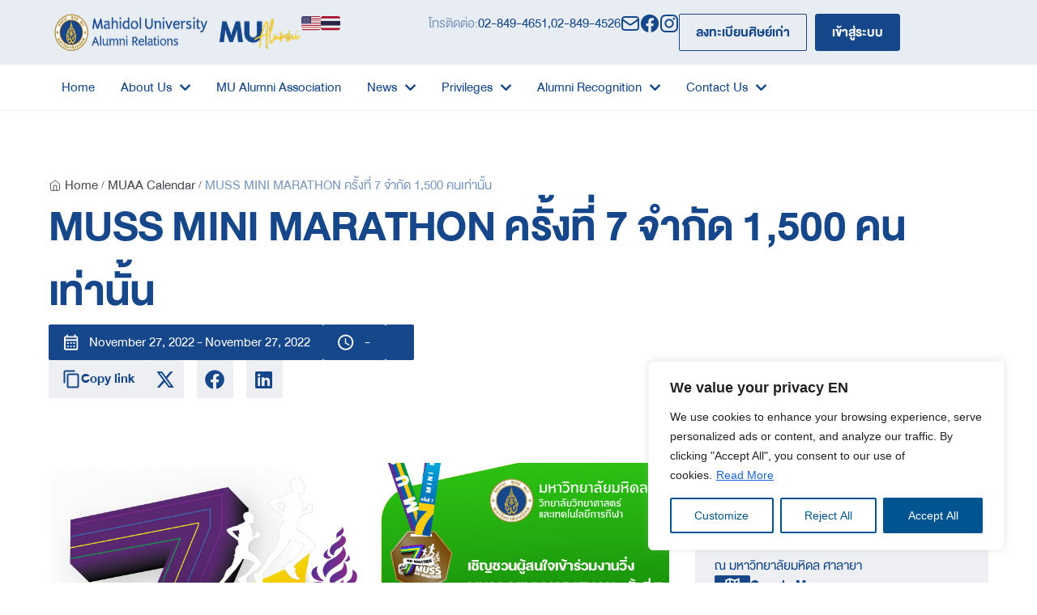

--- FILE ---
content_type: text/html; charset=UTF-8
request_url: https://alumni.mahidol.ac.th/en/muaa-calendar/muss-mini-marathon-%E0%B8%84%E0%B8%A3%E0%B8%B1%E0%B9%89%E0%B8%87%E0%B8%97%E0%B8%B5%E0%B9%88-7-%E0%B8%88%E0%B8%B3%E0%B8%81%E0%B8%B1%E0%B8%94-1500-%E0%B8%84%E0%B8%99%E0%B9%80%E0%B8%97%E0%B9%88%E0%B8%B2/
body_size: 51334
content:
<!doctype html>
<html lang="en-US">
<head>
	<meta charset="UTF-8">
		<meta name="viewport" content="width=device-width, initial-scale=1">
	<link rel="profile" href="https://gmpg.org/xfn/11">
	<meta name='robots' content='index, follow, max-image-preview:large, max-snippet:-1, max-video-preview:-1' />
	<style>img:is([sizes="auto" i], [sizes^="auto," i]) { contain-intrinsic-size: 3000px 1500px }</style>
	<link rel="alternate" hreflang="en" href="https://alumni.mahidol.ac.th/en/muaa-calendar/muss-mini-marathon-%e0%b8%84%e0%b8%a3%e0%b8%b1%e0%b9%89%e0%b8%87%e0%b8%97%e0%b8%b5%e0%b9%88-7-%e0%b8%88%e0%b8%b3%e0%b8%81%e0%b8%b1%e0%b8%94-1500-%e0%b8%84%e0%b8%99%e0%b9%80%e0%b8%97%e0%b9%88%e0%b8%b2/" />
<link rel="alternate" hreflang="th" href="https://alumni.mahidol.ac.th/muaa-calendar/muss-mini-marathon-%e0%b8%84%e0%b8%a3%e0%b8%b1%e0%b9%89%e0%b8%87%e0%b8%97%e0%b8%b5%e0%b9%88-7/" />
<link rel="alternate" hreflang="x-default" href="https://alumni.mahidol.ac.th/muaa-calendar/muss-mini-marathon-%e0%b8%84%e0%b8%a3%e0%b8%b1%e0%b9%89%e0%b8%87%e0%b8%97%e0%b8%b5%e0%b9%88-7/" />

	<!-- This site is optimized with the Yoast SEO plugin v25.6 - https://yoast.com/wordpress/plugins/seo/ -->
	<title>MUSS MINI MARATHON ครั้งที่ 7 จำกัด 1,500 คนเท่านั้น - ศิษย์สัมพันธ์ กองกิจการนักศึกษา มหาวิทยาลัยมหิดล</title>
	<link rel="canonical" href="https://alumni.mahidol.ac.th/muaa-calendar/muss-mini-marathon-ครั้งที่-7/" />
	<meta property="og:locale" content="en_US" />
	<meta property="og:type" content="article" />
	<meta property="og:title" content="MUSS MINI MARATHON ครั้งที่ 7 จำกัด 1,500 คนเท่านั้น - ศิษย์สัมพันธ์ กองกิจการนักศึกษา มหาวิทยาลัยมหิดล" />
	<meta property="og:url" content="https://alumni.mahidol.ac.th/muaa-calendar/muss-mini-marathon-ครั้งที่-7/" />
	<meta property="og:site_name" content="ศิษย์สัมพันธ์ กองกิจการนักศึกษา มหาวิทยาลัยมหิดล" />
	<meta property="article:publisher" content="https://www.facebook.com/mu4alumni/" />
	<meta property="og:image" content="https://alumni.mahidol.ac.th/wp-content/uploads/2023/09/shutterstock-539442397-resize-1024x769-1.webp" />
	<meta property="og:image:width" content="1024" />
	<meta property="og:image:height" content="769" />
	<meta property="og:image:type" content="image/webp" />
	<meta name="twitter:card" content="summary_large_image" />
	<script type="application/ld+json" class="yoast-schema-graph">{"@context":"https://schema.org","@graph":[{"@type":"WebPage","@id":"https://alumni.mahidol.ac.th/muaa-calendar/muss-mini-marathon-%e0%b8%84%e0%b8%a3%e0%b8%b1%e0%b9%89%e0%b8%87%e0%b8%97%e0%b8%b5%e0%b9%88-7/","url":"https://alumni.mahidol.ac.th/muaa-calendar/muss-mini-marathon-%e0%b8%84%e0%b8%a3%e0%b8%b1%e0%b9%89%e0%b8%87%e0%b8%97%e0%b8%b5%e0%b9%88-7/","name":"MUSS MINI MARATHON ครั้งที่ 7 จำกัด 1,500 คนเท่านั้น - ศิษย์สัมพันธ์ กองกิจการนักศึกษา มหาวิทยาลัยมหิดล","isPartOf":{"@id":"https://alumni.mahidol.ac.th/#website"},"datePublished":"2022-10-06T07:06:18+00:00","breadcrumb":{"@id":"https://alumni.mahidol.ac.th/muaa-calendar/muss-mini-marathon-%e0%b8%84%e0%b8%a3%e0%b8%b1%e0%b9%89%e0%b8%87%e0%b8%97%e0%b8%b5%e0%b9%88-7/#breadcrumb"},"inLanguage":"en-US","potentialAction":[{"@type":"ReadAction","target":["https://alumni.mahidol.ac.th/muaa-calendar/muss-mini-marathon-%e0%b8%84%e0%b8%a3%e0%b8%b1%e0%b9%89%e0%b8%87%e0%b8%97%e0%b8%b5%e0%b9%88-7/"]}]},{"@type":"BreadcrumbList","@id":"https://alumni.mahidol.ac.th/muaa-calendar/muss-mini-marathon-%e0%b8%84%e0%b8%a3%e0%b8%b1%e0%b9%89%e0%b8%87%e0%b8%97%e0%b8%b5%e0%b9%88-7/#breadcrumb","itemListElement":[{"@type":"ListItem","position":1,"name":"Home","item":"https://alumni.mahidol.ac.th/"},{"@type":"ListItem","position":2,"name":"MUAA Calendar","item":"https://alumni.mahidol.ac.th/muaa-calendar/"},{"@type":"ListItem","position":3,"name":"MUSS MINI MARATHON ครั้งที่ 7 จำกัด 1,500 คนเท่านั้น"}]},{"@type":"WebSite","@id":"https://alumni.mahidol.ac.th/#website","url":"https://alumni.mahidol.ac.th/","name":"ศิษย์สัมพันธ์ กองกิจการนักศึกษา มหาวิทยาลัยมหิดล","description":"","publisher":{"@id":"https://alumni.mahidol.ac.th/#organization"},"potentialAction":[{"@type":"SearchAction","target":{"@type":"EntryPoint","urlTemplate":"https://alumni.mahidol.ac.th/?s={search_term_string}"},"query-input":{"@type":"PropertyValueSpecification","valueRequired":true,"valueName":"search_term_string"}}],"inLanguage":"en-US"},{"@type":"Organization","@id":"https://alumni.mahidol.ac.th/#organization","name":"กองกิจการนักศึกษา มหาวิทยาลัย มหิดล","url":"https://alumni.mahidol.ac.th/","logo":{"@type":"ImageObject","inLanguage":"en-US","@id":"https://alumni.mahidol.ac.th/#/schema/logo/image/","url":"https://alumni.mahidol.ac.th/wp-content/uploads/2022/10/MUARAlumni2.png","contentUrl":"https://alumni.mahidol.ac.th/wp-content/uploads/2022/10/MUARAlumni2.png","width":1106,"height":156,"caption":"กองกิจการนักศึกษา มหาวิทยาลัย มหิดล"},"image":{"@id":"https://alumni.mahidol.ac.th/#/schema/logo/image/"},"sameAs":["https://www.facebook.com/mu4alumni/"]}]}</script>
	<!-- / Yoast SEO plugin. -->


<link rel="alternate" type="application/rss+xml" title="ศิษย์สัมพันธ์ กองกิจการนักศึกษา มหาวิทยาลัยมหิดล &raquo; Feed" href="https://alumni.mahidol.ac.th/en/feed/" />
<link rel="alternate" type="application/rss+xml" title="ศิษย์สัมพันธ์ กองกิจการนักศึกษา มหาวิทยาลัยมหิดล &raquo; Comments Feed" href="https://alumni.mahidol.ac.th/en/comments/feed/" />
<script>
window._wpemojiSettings = {"baseUrl":"https:\/\/s.w.org\/images\/core\/emoji\/16.0.1\/72x72\/","ext":".png","svgUrl":"https:\/\/s.w.org\/images\/core\/emoji\/16.0.1\/svg\/","svgExt":".svg","source":{"concatemoji":"https:\/\/alumni.mahidol.ac.th\/wp-includes\/js\/wp-emoji-release.min.js?ver=6.8.2"}};
/*! This file is auto-generated */
!function(s,n){var o,i,e;function c(e){try{var t={supportTests:e,timestamp:(new Date).valueOf()};sessionStorage.setItem(o,JSON.stringify(t))}catch(e){}}function p(e,t,n){e.clearRect(0,0,e.canvas.width,e.canvas.height),e.fillText(t,0,0);var t=new Uint32Array(e.getImageData(0,0,e.canvas.width,e.canvas.height).data),a=(e.clearRect(0,0,e.canvas.width,e.canvas.height),e.fillText(n,0,0),new Uint32Array(e.getImageData(0,0,e.canvas.width,e.canvas.height).data));return t.every(function(e,t){return e===a[t]})}function u(e,t){e.clearRect(0,0,e.canvas.width,e.canvas.height),e.fillText(t,0,0);for(var n=e.getImageData(16,16,1,1),a=0;a<n.data.length;a++)if(0!==n.data[a])return!1;return!0}function f(e,t,n,a){switch(t){case"flag":return n(e,"\ud83c\udff3\ufe0f\u200d\u26a7\ufe0f","\ud83c\udff3\ufe0f\u200b\u26a7\ufe0f")?!1:!n(e,"\ud83c\udde8\ud83c\uddf6","\ud83c\udde8\u200b\ud83c\uddf6")&&!n(e,"\ud83c\udff4\udb40\udc67\udb40\udc62\udb40\udc65\udb40\udc6e\udb40\udc67\udb40\udc7f","\ud83c\udff4\u200b\udb40\udc67\u200b\udb40\udc62\u200b\udb40\udc65\u200b\udb40\udc6e\u200b\udb40\udc67\u200b\udb40\udc7f");case"emoji":return!a(e,"\ud83e\udedf")}return!1}function g(e,t,n,a){var r="undefined"!=typeof WorkerGlobalScope&&self instanceof WorkerGlobalScope?new OffscreenCanvas(300,150):s.createElement("canvas"),o=r.getContext("2d",{willReadFrequently:!0}),i=(o.textBaseline="top",o.font="600 32px Arial",{});return e.forEach(function(e){i[e]=t(o,e,n,a)}),i}function t(e){var t=s.createElement("script");t.src=e,t.defer=!0,s.head.appendChild(t)}"undefined"!=typeof Promise&&(o="wpEmojiSettingsSupports",i=["flag","emoji"],n.supports={everything:!0,everythingExceptFlag:!0},e=new Promise(function(e){s.addEventListener("DOMContentLoaded",e,{once:!0})}),new Promise(function(t){var n=function(){try{var e=JSON.parse(sessionStorage.getItem(o));if("object"==typeof e&&"number"==typeof e.timestamp&&(new Date).valueOf()<e.timestamp+604800&&"object"==typeof e.supportTests)return e.supportTests}catch(e){}return null}();if(!n){if("undefined"!=typeof Worker&&"undefined"!=typeof OffscreenCanvas&&"undefined"!=typeof URL&&URL.createObjectURL&&"undefined"!=typeof Blob)try{var e="postMessage("+g.toString()+"("+[JSON.stringify(i),f.toString(),p.toString(),u.toString()].join(",")+"));",a=new Blob([e],{type:"text/javascript"}),r=new Worker(URL.createObjectURL(a),{name:"wpTestEmojiSupports"});return void(r.onmessage=function(e){c(n=e.data),r.terminate(),t(n)})}catch(e){}c(n=g(i,f,p,u))}t(n)}).then(function(e){for(var t in e)n.supports[t]=e[t],n.supports.everything=n.supports.everything&&n.supports[t],"flag"!==t&&(n.supports.everythingExceptFlag=n.supports.everythingExceptFlag&&n.supports[t]);n.supports.everythingExceptFlag=n.supports.everythingExceptFlag&&!n.supports.flag,n.DOMReady=!1,n.readyCallback=function(){n.DOMReady=!0}}).then(function(){return e}).then(function(){var e;n.supports.everything||(n.readyCallback(),(e=n.source||{}).concatemoji?t(e.concatemoji):e.wpemoji&&e.twemoji&&(t(e.twemoji),t(e.wpemoji)))}))}((window,document),window._wpemojiSettings);
</script>
<link rel='stylesheet' id='hello-elementor-theme-style-css' href='https://alumni.mahidol.ac.th/wp-content/themes/hello-elementor/theme.min.css?ver=2.6.1' media='all' />
<link rel='stylesheet' id='jet-menu-hello-css' href='https://alumni.mahidol.ac.th/wp-content/plugins/jet-menu/integration/themes/hello-elementor/assets/css/style.css?ver=2.4.12' media='all' />
<style id='wp-emoji-styles-inline-css'>

	img.wp-smiley, img.emoji {
		display: inline !important;
		border: none !important;
		box-shadow: none !important;
		height: 1em !important;
		width: 1em !important;
		margin: 0 0.07em !important;
		vertical-align: -0.1em !important;
		background: none !important;
		padding: 0 !important;
	}
</style>
<link rel='stylesheet' id='wp-block-library-css' href='https://alumni.mahidol.ac.th/wp-includes/css/dist/block-library/style.min.css?ver=6.8.2' media='all' />
<style id='classic-theme-styles-inline-css'>
/*! This file is auto-generated */
.wp-block-button__link{color:#fff;background-color:#32373c;border-radius:9999px;box-shadow:none;text-decoration:none;padding:calc(.667em + 2px) calc(1.333em + 2px);font-size:1.125em}.wp-block-file__button{background:#32373c;color:#fff;text-decoration:none}
</style>
<link rel='stylesheet' id='jet-engine-frontend-css' href='https://alumni.mahidol.ac.th/wp-content/plugins/jet-engine/assets/css/frontend.css?ver=3.7.2' media='all' />
<style id='global-styles-inline-css'>
:root{--wp--preset--aspect-ratio--square: 1;--wp--preset--aspect-ratio--4-3: 4/3;--wp--preset--aspect-ratio--3-4: 3/4;--wp--preset--aspect-ratio--3-2: 3/2;--wp--preset--aspect-ratio--2-3: 2/3;--wp--preset--aspect-ratio--16-9: 16/9;--wp--preset--aspect-ratio--9-16: 9/16;--wp--preset--color--black: #000000;--wp--preset--color--cyan-bluish-gray: #abb8c3;--wp--preset--color--white: #ffffff;--wp--preset--color--pale-pink: #f78da7;--wp--preset--color--vivid-red: #cf2e2e;--wp--preset--color--luminous-vivid-orange: #ff6900;--wp--preset--color--luminous-vivid-amber: #fcb900;--wp--preset--color--light-green-cyan: #7bdcb5;--wp--preset--color--vivid-green-cyan: #00d084;--wp--preset--color--pale-cyan-blue: #8ed1fc;--wp--preset--color--vivid-cyan-blue: #0693e3;--wp--preset--color--vivid-purple: #9b51e0;--wp--preset--gradient--vivid-cyan-blue-to-vivid-purple: linear-gradient(135deg,rgba(6,147,227,1) 0%,rgb(155,81,224) 100%);--wp--preset--gradient--light-green-cyan-to-vivid-green-cyan: linear-gradient(135deg,rgb(122,220,180) 0%,rgb(0,208,130) 100%);--wp--preset--gradient--luminous-vivid-amber-to-luminous-vivid-orange: linear-gradient(135deg,rgba(252,185,0,1) 0%,rgba(255,105,0,1) 100%);--wp--preset--gradient--luminous-vivid-orange-to-vivid-red: linear-gradient(135deg,rgba(255,105,0,1) 0%,rgb(207,46,46) 100%);--wp--preset--gradient--very-light-gray-to-cyan-bluish-gray: linear-gradient(135deg,rgb(238,238,238) 0%,rgb(169,184,195) 100%);--wp--preset--gradient--cool-to-warm-spectrum: linear-gradient(135deg,rgb(74,234,220) 0%,rgb(151,120,209) 20%,rgb(207,42,186) 40%,rgb(238,44,130) 60%,rgb(251,105,98) 80%,rgb(254,248,76) 100%);--wp--preset--gradient--blush-light-purple: linear-gradient(135deg,rgb(255,206,236) 0%,rgb(152,150,240) 100%);--wp--preset--gradient--blush-bordeaux: linear-gradient(135deg,rgb(254,205,165) 0%,rgb(254,45,45) 50%,rgb(107,0,62) 100%);--wp--preset--gradient--luminous-dusk: linear-gradient(135deg,rgb(255,203,112) 0%,rgb(199,81,192) 50%,rgb(65,88,208) 100%);--wp--preset--gradient--pale-ocean: linear-gradient(135deg,rgb(255,245,203) 0%,rgb(182,227,212) 50%,rgb(51,167,181) 100%);--wp--preset--gradient--electric-grass: linear-gradient(135deg,rgb(202,248,128) 0%,rgb(113,206,126) 100%);--wp--preset--gradient--midnight: linear-gradient(135deg,rgb(2,3,129) 0%,rgb(40,116,252) 100%);--wp--preset--font-size--small: 13px;--wp--preset--font-size--medium: 20px;--wp--preset--font-size--large: 36px;--wp--preset--font-size--x-large: 42px;--wp--preset--spacing--20: 0.44rem;--wp--preset--spacing--30: 0.67rem;--wp--preset--spacing--40: 1rem;--wp--preset--spacing--50: 1.5rem;--wp--preset--spacing--60: 2.25rem;--wp--preset--spacing--70: 3.38rem;--wp--preset--spacing--80: 5.06rem;--wp--preset--shadow--natural: 6px 6px 9px rgba(0, 0, 0, 0.2);--wp--preset--shadow--deep: 12px 12px 50px rgba(0, 0, 0, 0.4);--wp--preset--shadow--sharp: 6px 6px 0px rgba(0, 0, 0, 0.2);--wp--preset--shadow--outlined: 6px 6px 0px -3px rgba(255, 255, 255, 1), 6px 6px rgba(0, 0, 0, 1);--wp--preset--shadow--crisp: 6px 6px 0px rgba(0, 0, 0, 1);}:where(.is-layout-flex){gap: 0.5em;}:where(.is-layout-grid){gap: 0.5em;}body .is-layout-flex{display: flex;}.is-layout-flex{flex-wrap: wrap;align-items: center;}.is-layout-flex > :is(*, div){margin: 0;}body .is-layout-grid{display: grid;}.is-layout-grid > :is(*, div){margin: 0;}:where(.wp-block-columns.is-layout-flex){gap: 2em;}:where(.wp-block-columns.is-layout-grid){gap: 2em;}:where(.wp-block-post-template.is-layout-flex){gap: 1.25em;}:where(.wp-block-post-template.is-layout-grid){gap: 1.25em;}.has-black-color{color: var(--wp--preset--color--black) !important;}.has-cyan-bluish-gray-color{color: var(--wp--preset--color--cyan-bluish-gray) !important;}.has-white-color{color: var(--wp--preset--color--white) !important;}.has-pale-pink-color{color: var(--wp--preset--color--pale-pink) !important;}.has-vivid-red-color{color: var(--wp--preset--color--vivid-red) !important;}.has-luminous-vivid-orange-color{color: var(--wp--preset--color--luminous-vivid-orange) !important;}.has-luminous-vivid-amber-color{color: var(--wp--preset--color--luminous-vivid-amber) !important;}.has-light-green-cyan-color{color: var(--wp--preset--color--light-green-cyan) !important;}.has-vivid-green-cyan-color{color: var(--wp--preset--color--vivid-green-cyan) !important;}.has-pale-cyan-blue-color{color: var(--wp--preset--color--pale-cyan-blue) !important;}.has-vivid-cyan-blue-color{color: var(--wp--preset--color--vivid-cyan-blue) !important;}.has-vivid-purple-color{color: var(--wp--preset--color--vivid-purple) !important;}.has-black-background-color{background-color: var(--wp--preset--color--black) !important;}.has-cyan-bluish-gray-background-color{background-color: var(--wp--preset--color--cyan-bluish-gray) !important;}.has-white-background-color{background-color: var(--wp--preset--color--white) !important;}.has-pale-pink-background-color{background-color: var(--wp--preset--color--pale-pink) !important;}.has-vivid-red-background-color{background-color: var(--wp--preset--color--vivid-red) !important;}.has-luminous-vivid-orange-background-color{background-color: var(--wp--preset--color--luminous-vivid-orange) !important;}.has-luminous-vivid-amber-background-color{background-color: var(--wp--preset--color--luminous-vivid-amber) !important;}.has-light-green-cyan-background-color{background-color: var(--wp--preset--color--light-green-cyan) !important;}.has-vivid-green-cyan-background-color{background-color: var(--wp--preset--color--vivid-green-cyan) !important;}.has-pale-cyan-blue-background-color{background-color: var(--wp--preset--color--pale-cyan-blue) !important;}.has-vivid-cyan-blue-background-color{background-color: var(--wp--preset--color--vivid-cyan-blue) !important;}.has-vivid-purple-background-color{background-color: var(--wp--preset--color--vivid-purple) !important;}.has-black-border-color{border-color: var(--wp--preset--color--black) !important;}.has-cyan-bluish-gray-border-color{border-color: var(--wp--preset--color--cyan-bluish-gray) !important;}.has-white-border-color{border-color: var(--wp--preset--color--white) !important;}.has-pale-pink-border-color{border-color: var(--wp--preset--color--pale-pink) !important;}.has-vivid-red-border-color{border-color: var(--wp--preset--color--vivid-red) !important;}.has-luminous-vivid-orange-border-color{border-color: var(--wp--preset--color--luminous-vivid-orange) !important;}.has-luminous-vivid-amber-border-color{border-color: var(--wp--preset--color--luminous-vivid-amber) !important;}.has-light-green-cyan-border-color{border-color: var(--wp--preset--color--light-green-cyan) !important;}.has-vivid-green-cyan-border-color{border-color: var(--wp--preset--color--vivid-green-cyan) !important;}.has-pale-cyan-blue-border-color{border-color: var(--wp--preset--color--pale-cyan-blue) !important;}.has-vivid-cyan-blue-border-color{border-color: var(--wp--preset--color--vivid-cyan-blue) !important;}.has-vivid-purple-border-color{border-color: var(--wp--preset--color--vivid-purple) !important;}.has-vivid-cyan-blue-to-vivid-purple-gradient-background{background: var(--wp--preset--gradient--vivid-cyan-blue-to-vivid-purple) !important;}.has-light-green-cyan-to-vivid-green-cyan-gradient-background{background: var(--wp--preset--gradient--light-green-cyan-to-vivid-green-cyan) !important;}.has-luminous-vivid-amber-to-luminous-vivid-orange-gradient-background{background: var(--wp--preset--gradient--luminous-vivid-amber-to-luminous-vivid-orange) !important;}.has-luminous-vivid-orange-to-vivid-red-gradient-background{background: var(--wp--preset--gradient--luminous-vivid-orange-to-vivid-red) !important;}.has-very-light-gray-to-cyan-bluish-gray-gradient-background{background: var(--wp--preset--gradient--very-light-gray-to-cyan-bluish-gray) !important;}.has-cool-to-warm-spectrum-gradient-background{background: var(--wp--preset--gradient--cool-to-warm-spectrum) !important;}.has-blush-light-purple-gradient-background{background: var(--wp--preset--gradient--blush-light-purple) !important;}.has-blush-bordeaux-gradient-background{background: var(--wp--preset--gradient--blush-bordeaux) !important;}.has-luminous-dusk-gradient-background{background: var(--wp--preset--gradient--luminous-dusk) !important;}.has-pale-ocean-gradient-background{background: var(--wp--preset--gradient--pale-ocean) !important;}.has-electric-grass-gradient-background{background: var(--wp--preset--gradient--electric-grass) !important;}.has-midnight-gradient-background{background: var(--wp--preset--gradient--midnight) !important;}.has-small-font-size{font-size: var(--wp--preset--font-size--small) !important;}.has-medium-font-size{font-size: var(--wp--preset--font-size--medium) !important;}.has-large-font-size{font-size: var(--wp--preset--font-size--large) !important;}.has-x-large-font-size{font-size: var(--wp--preset--font-size--x-large) !important;}
:where(.wp-block-post-template.is-layout-flex){gap: 1.25em;}:where(.wp-block-post-template.is-layout-grid){gap: 1.25em;}
:where(.wp-block-columns.is-layout-flex){gap: 2em;}:where(.wp-block-columns.is-layout-grid){gap: 2em;}
:root :where(.wp-block-pullquote){font-size: 1.5em;line-height: 1.6;}
</style>
<link rel='stylesheet' id='wpml-legacy-horizontal-list-0-css' href='https://alumni.mahidol.ac.th/wp-content/plugins/sitepress-multilingual-cms/templates/language-switchers/legacy-list-horizontal/style.min.css?ver=1' media='all' />
<link rel='stylesheet' id='hello-elementor-css' href='https://alumni.mahidol.ac.th/wp-content/themes/hello-elementor/style.min.css?ver=2.6.1' media='all' />
<link rel='stylesheet' id='elementor-frontend-css' href='https://alumni.mahidol.ac.th/wp-content/plugins/elementor/assets/css/frontend.min.css?ver=3.30.3' media='all' />
<link rel='stylesheet' id='elementor-post-9-css' href='https://alumni.mahidol.ac.th/wp-content/uploads/elementor/css/post-9.css?ver=1764576210' media='all' />
<link rel='stylesheet' id='jet-menu-public-styles-css' href='https://alumni.mahidol.ac.th/wp-content/plugins/jet-menu/assets/public/css/public.css?ver=2.4.12' media='all' />
<link rel='stylesheet' id='widget-image-css' href='https://alumni.mahidol.ac.th/wp-content/plugins/elementor/assets/css/widget-image.min.css?ver=3.30.3' media='all' />
<link rel='stylesheet' id='widget-heading-css' href='https://alumni.mahidol.ac.th/wp-content/plugins/elementor/assets/css/widget-heading.min.css?ver=3.30.3' media='all' />
<link rel='stylesheet' id='e-animation-grow-css' href='https://alumni.mahidol.ac.th/wp-content/plugins/elementor/assets/lib/animations/styles/e-animation-grow.min.css?ver=3.30.3' media='all' />
<link rel='stylesheet' id='widget-nav-menu-css' href='https://alumni.mahidol.ac.th/wp-content/plugins/elementor-pro/assets/css/widget-nav-menu.min.css?ver=3.30.1' media='all' />
<link rel='stylesheet' id='e-sticky-css' href='https://alumni.mahidol.ac.th/wp-content/plugins/elementor-pro/assets/css/modules/sticky.min.css?ver=3.30.1' media='all' />
<link rel='stylesheet' id='widget-icon-box-css' href='https://alumni.mahidol.ac.th/wp-content/plugins/elementor/assets/css/widget-icon-box.min.css?ver=3.30.3' media='all' />
<link rel='stylesheet' id='swiper-css' href='https://alumni.mahidol.ac.th/wp-content/plugins/elementor/assets/lib/swiper/v8/css/swiper.min.css?ver=8.4.5' media='all' />
<link rel='stylesheet' id='e-swiper-css' href='https://alumni.mahidol.ac.th/wp-content/plugins/elementor/assets/css/conditionals/e-swiper.min.css?ver=3.30.3' media='all' />
<link rel='stylesheet' id='widget-share-buttons-css' href='https://alumni.mahidol.ac.th/wp-content/plugins/elementor-pro/assets/css/widget-share-buttons.min.css?ver=3.30.1' media='all' />
<link rel='stylesheet' id='e-apple-webkit-css' href='https://alumni.mahidol.ac.th/wp-content/plugins/elementor/assets/css/conditionals/apple-webkit.min.css?ver=3.30.3' media='all' />
<link rel='stylesheet' id='elementor-icons-shared-0-css' href='https://alumni.mahidol.ac.th/wp-content/plugins/elementor/assets/lib/font-awesome/css/fontawesome.min.css?ver=5.15.3' media='all' />
<link rel='stylesheet' id='elementor-icons-fa-solid-css' href='https://alumni.mahidol.ac.th/wp-content/plugins/elementor/assets/lib/font-awesome/css/solid.min.css?ver=5.15.3' media='all' />
<link rel='stylesheet' id='elementor-icons-fa-brands-css' href='https://alumni.mahidol.ac.th/wp-content/plugins/elementor/assets/lib/font-awesome/css/brands.min.css?ver=5.15.3' media='all' />
<link rel='stylesheet' id='e-animation-fadeInDown-css' href='https://alumni.mahidol.ac.th/wp-content/plugins/elementor/assets/lib/animations/styles/fadeInDown.min.css?ver=3.30.3' media='all' />
<link rel='stylesheet' id='widget-icon-list-css' href='https://alumni.mahidol.ac.th/wp-content/plugins/elementor/assets/css/widget-icon-list.min.css?ver=3.30.3' media='all' />
<link rel='stylesheet' id='widget-post-navigation-css' href='https://alumni.mahidol.ac.th/wp-content/plugins/elementor-pro/assets/css/widget-post-navigation.min.css?ver=3.30.1' media='all' />
<link rel='stylesheet' id='jet-blocks-css' href='https://alumni.mahidol.ac.th/wp-content/uploads/elementor/css/custom-jet-blocks.css?ver=1.3.19.1' media='all' />
<link rel='stylesheet' id='elementor-icons-css' href='https://alumni.mahidol.ac.th/wp-content/plugins/elementor/assets/lib/eicons/css/elementor-icons.min.css?ver=5.43.0' media='all' />
<link rel='stylesheet' id='jet-blog-css' href='https://alumni.mahidol.ac.th/wp-content/plugins/jet-blog/assets/css/jet-blog.css?ver=2.4.5.1' media='all' />
<link rel='stylesheet' id='jet-tabs-frontend-css' href='https://alumni.mahidol.ac.th/wp-content/plugins/jet-tabs/assets/css/jet-tabs-frontend.css?ver=2.2.9.2' media='all' />
<link rel='stylesheet' id='elementor-post-18884-css' href='https://alumni.mahidol.ac.th/wp-content/uploads/elementor/css/post-18884.css?ver=1764576210' media='all' />
<link rel='stylesheet' id='elementor-post-18031-css' href='https://alumni.mahidol.ac.th/wp-content/uploads/elementor/css/post-18031.css?ver=1764576210' media='all' />
<link rel='stylesheet' id='elementor-post-18456-css' href='https://alumni.mahidol.ac.th/wp-content/uploads/elementor/css/post-18456.css?ver=1764577131' media='all' />
<link rel='stylesheet' id='elementor-post-18927-css' href='https://alumni.mahidol.ac.th/wp-content/uploads/elementor/css/post-18927.css?ver=1764579460' media='all' />
<link rel='stylesheet' id='hello-elementor-child-style-css' href='https://alumni.mahidol.ac.th/wp-content/themes/hello-theme-child-master/style.css?ver=1.0.0' media='all' />
<script src="https://alumni.mahidol.ac.th/wp-includes/js/jquery/jquery.min.js?ver=3.7.1" id="jquery-core-js"></script>
<script src="https://alumni.mahidol.ac.th/wp-includes/js/jquery/jquery-migrate.min.js?ver=3.4.1" id="jquery-migrate-js"></script>
<script src="https://alumni.mahidol.ac.th/wp-content/plugins/wp-ultimate-csv-importer-pro/assets/js/admin-v7.3.js?ver=6.8.2" id="com.smackcoders.smackcsvscript_csv_importer-js"></script>
<script id="wpml-cookie-js-extra">
var wpml_cookies = {"wp-wpml_current_language":{"value":"en","expires":1,"path":"\/"}};
var wpml_cookies = {"wp-wpml_current_language":{"value":"en","expires":1,"path":"\/"}};
</script>
<script src="https://alumni.mahidol.ac.th/wp-content/plugins/sitepress-multilingual-cms/res/js/cookies/language-cookie.js?ver=476000" id="wpml-cookie-js" defer data-wp-strategy="defer"></script>
<script id="cookie-law-info-js-extra">
var _ckyConfig = {"_ipData":[],"_assetsURL":"https:\/\/alumni.mahidol.ac.th\/wp-content\/plugins\/cookie-law-info\/lite\/frontend\/images\/","_publicURL":"https:\/\/alumni.mahidol.ac.th","_expiry":"365","_categories":[{"name":"Necessary","slug":"necessary","isNecessary":true,"ccpaDoNotSell":true,"cookies":[],"active":true,"defaultConsent":{"gdpr":true,"ccpa":true}},{"name":"Functional","slug":"functional","isNecessary":false,"ccpaDoNotSell":true,"cookies":[],"active":true,"defaultConsent":{"gdpr":false,"ccpa":false}},{"name":"Analytics","slug":"analytics","isNecessary":false,"ccpaDoNotSell":true,"cookies":[],"active":true,"defaultConsent":{"gdpr":false,"ccpa":false}},{"name":"Performance","slug":"performance","isNecessary":false,"ccpaDoNotSell":true,"cookies":[],"active":true,"defaultConsent":{"gdpr":false,"ccpa":false}},{"name":"Advertisement","slug":"advertisement","isNecessary":false,"ccpaDoNotSell":true,"cookies":[],"active":true,"defaultConsent":{"gdpr":false,"ccpa":false}}],"_activeLaw":"gdpr","_rootDomain":"","_block":"1","_showBanner":"1","_bannerConfig":{"settings":{"type":"box","preferenceCenterType":"popup","position":"bottom-right","applicableLaw":"gdpr"},"behaviours":{"reloadBannerOnAccept":false,"loadAnalyticsByDefault":false,"animations":{"onLoad":"animate","onHide":"sticky"}},"config":{"revisitConsent":{"status":false,"tag":"revisit-consent","position":"bottom-left","meta":{"url":"#"},"styles":{"background-color":"#0056A7"},"elements":{"title":{"type":"text","tag":"revisit-consent-title","status":true,"styles":{"color":"#0056a7"}}}},"preferenceCenter":{"toggle":{"status":true,"tag":"detail-category-toggle","type":"toggle","states":{"active":{"styles":{"background-color":"#1863DC"}},"inactive":{"styles":{"background-color":"#D0D5D2"}}}}},"categoryPreview":{"status":false,"toggle":{"status":true,"tag":"detail-category-preview-toggle","type":"toggle","states":{"active":{"styles":{"background-color":"#1863DC"}},"inactive":{"styles":{"background-color":"#D0D5D2"}}}}},"videoPlaceholder":{"status":true,"styles":{"background-color":"#000000","border-color":"#000000cc","color":"#ffffff"}},"readMore":{"status":true,"tag":"readmore-button","type":"link","meta":{"noFollow":true,"newTab":true},"styles":{"color":"#1863dc","background-color":"transparent","border-color":"transparent"}},"auditTable":{"status":false},"optOption":{"status":true,"toggle":{"status":true,"tag":"optout-option-toggle","type":"toggle","states":{"active":{"styles":{"background-color":"#1863dc"}},"inactive":{"styles":{"background-color":"#FFFFFF"}}}}}}},"_version":"3.3.1","_logConsent":"1","_tags":[{"tag":"accept-button","styles":{"color":"#FFFFFF","background-color":"#005490","border-color":"#005490"}},{"tag":"reject-button","styles":{"color":"#005490","background-color":"transparent","border-color":"#005490"}},{"tag":"settings-button","styles":{"color":"#005490","background-color":"transparent","border-color":"#005490"}},{"tag":"readmore-button","styles":{"color":"#1863dc","background-color":"transparent","border-color":"transparent"}},{"tag":"donotsell-button","styles":{"color":"#1863dc","background-color":"transparent","border-color":"transparent"}},{"tag":"accept-button","styles":{"color":"#FFFFFF","background-color":"#005490","border-color":"#005490"}},{"tag":"revisit-consent","styles":{"background-color":"#0056A7"}}],"_shortCodes":[{"key":"cky_readmore","content":"<a href=\"https:\/\/alumni.mahidol.ac.th\/privacy-policy\/\" class=\"cky-policy\" aria-label=\"Read More\" target=\"_blank\" rel=\"noopener\" data-cky-tag=\"readmore-button\">Read More<\/a>","tag":"readmore-button","status":true,"attributes":{"rel":"nofollow","target":"_blank"}},{"key":"cky_show_desc","content":"<button class=\"cky-show-desc-btn\" data-cky-tag=\"show-desc-button\" aria-label=\"Show more\">Show more<\/button>","tag":"show-desc-button","status":true,"attributes":[]},{"key":"cky_hide_desc","content":"<button class=\"cky-show-desc-btn\" data-cky-tag=\"hide-desc-button\" aria-label=\"Show less\">Show less<\/button>","tag":"hide-desc-button","status":true,"attributes":[]},{"key":"cky_category_toggle_label","content":"[cky_{{status}}_category_label] [cky_preference_{{category_slug}}_title]","tag":"","status":true,"attributes":[]},{"key":"cky_enable_category_label","content":"Enable","tag":"","status":true,"attributes":[]},{"key":"cky_disable_category_label","content":"Disable","tag":"","status":true,"attributes":[]},{"key":"cky_video_placeholder","content":"<div class=\"video-placeholder-normal\" data-cky-tag=\"video-placeholder\" id=\"[UNIQUEID]\"><p class=\"video-placeholder-text-normal\" data-cky-tag=\"placeholder-title\">Please accept the cookie consent<\/p><\/div>","tag":"","status":true,"attributes":[]},{"key":"cky_enable_optout_label","content":"Enable","tag":"","status":true,"attributes":[]},{"key":"cky_disable_optout_label","content":"Disable","tag":"","status":true,"attributes":[]},{"key":"cky_optout_toggle_label","content":"[cky_{{status}}_optout_label] [cky_optout_option_title]","tag":"","status":true,"attributes":[]},{"key":"cky_optout_option_title","content":"Do Not Sell or Share My Personal Information","tag":"","status":true,"attributes":[]},{"key":"cky_optout_close_label","content":"Close","tag":"","status":true,"attributes":[]},{"key":"cky_preference_close_label","content":"Close","tag":"","status":true,"attributes":[]}],"_rtl":"","_language":"en","_providersToBlock":[]};
var _ckyStyles = {"css":".cky-overlay{background: #000000; opacity: 0.4; position: fixed; top: 0; left: 0; width: 100%; height: 100%; z-index: 99999999;}.cky-hide{display: none;}.cky-btn-revisit-wrapper{display: flex; align-items: center; justify-content: center; background: #0056a7; width: 45px; height: 45px; border-radius: 50%; position: fixed; z-index: 999999; cursor: pointer;}.cky-revisit-bottom-left{bottom: 15px; left: 15px;}.cky-revisit-bottom-right{bottom: 15px; right: 15px;}.cky-btn-revisit-wrapper .cky-btn-revisit{display: flex; align-items: center; justify-content: center; background: none; border: none; cursor: pointer; position: relative; margin: 0; padding: 0;}.cky-btn-revisit-wrapper .cky-btn-revisit img{max-width: fit-content; margin: 0; height: 30px; width: 30px;}.cky-revisit-bottom-left:hover::before{content: attr(data-tooltip); position: absolute; background: #4e4b66; color: #ffffff; left: calc(100% + 7px); font-size: 12px; line-height: 16px; width: max-content; padding: 4px 8px; border-radius: 4px;}.cky-revisit-bottom-left:hover::after{position: absolute; content: \"\"; border: 5px solid transparent; left: calc(100% + 2px); border-left-width: 0; border-right-color: #4e4b66;}.cky-revisit-bottom-right:hover::before{content: attr(data-tooltip); position: absolute; background: #4e4b66; color: #ffffff; right: calc(100% + 7px); font-size: 12px; line-height: 16px; width: max-content; padding: 4px 8px; border-radius: 4px;}.cky-revisit-bottom-right:hover::after{position: absolute; content: \"\"; border: 5px solid transparent; right: calc(100% + 2px); border-right-width: 0; border-left-color: #4e4b66;}.cky-revisit-hide{display: none;}.cky-consent-container{position: fixed; width: 440px; box-sizing: border-box; z-index: 9999999; border-radius: 6px;}.cky-consent-container .cky-consent-bar{background: #ffffff; border: 1px solid; padding: 20px 26px; box-shadow: 0 -1px 10px 0 #acabab4d; border-radius: 6px;}.cky-box-bottom-left{bottom: 40px; left: 40px;}.cky-box-bottom-right{bottom: 40px; right: 40px;}.cky-box-top-left{top: 40px; left: 40px;}.cky-box-top-right{top: 40px; right: 40px;}.cky-custom-brand-logo-wrapper .cky-custom-brand-logo{width: 100px; height: auto; margin: 0 0 12px 0;}.cky-notice .cky-title{color: #212121; font-weight: 700; font-size: 18px; line-height: 24px; margin: 0 0 12px 0;}.cky-notice-des *,.cky-preference-content-wrapper *,.cky-accordion-header-des *,.cky-gpc-wrapper .cky-gpc-desc *{font-size: 14px;}.cky-notice-des{color: #212121; font-size: 14px; line-height: 24px; font-weight: 400;}.cky-notice-des img{height: 25px; width: 25px;}.cky-consent-bar .cky-notice-des p,.cky-gpc-wrapper .cky-gpc-desc p,.cky-preference-body-wrapper .cky-preference-content-wrapper p,.cky-accordion-header-wrapper .cky-accordion-header-des p,.cky-cookie-des-table li div:last-child p{color: inherit; margin-top: 0; overflow-wrap: break-word;}.cky-notice-des P:last-child,.cky-preference-content-wrapper p:last-child,.cky-cookie-des-table li div:last-child p:last-child,.cky-gpc-wrapper .cky-gpc-desc p:last-child{margin-bottom: 0;}.cky-notice-des a.cky-policy,.cky-notice-des button.cky-policy{font-size: 14px; color: #1863dc; white-space: nowrap; cursor: pointer; background: transparent; border: 1px solid; text-decoration: underline;}.cky-notice-des button.cky-policy{padding: 0;}.cky-notice-des a.cky-policy:focus-visible,.cky-notice-des button.cky-policy:focus-visible,.cky-preference-content-wrapper .cky-show-desc-btn:focus-visible,.cky-accordion-header .cky-accordion-btn:focus-visible,.cky-preference-header .cky-btn-close:focus-visible,.cky-switch input[type=\"checkbox\"]:focus-visible,.cky-footer-wrapper a:focus-visible,.cky-btn:focus-visible{outline: 2px solid #1863dc; outline-offset: 2px;}.cky-btn:focus:not(:focus-visible),.cky-accordion-header .cky-accordion-btn:focus:not(:focus-visible),.cky-preference-content-wrapper .cky-show-desc-btn:focus:not(:focus-visible),.cky-btn-revisit-wrapper .cky-btn-revisit:focus:not(:focus-visible),.cky-preference-header .cky-btn-close:focus:not(:focus-visible),.cky-consent-bar .cky-banner-btn-close:focus:not(:focus-visible){outline: 0;}button.cky-show-desc-btn:not(:hover):not(:active){color: #1863dc; background: transparent;}button.cky-accordion-btn:not(:hover):not(:active),button.cky-banner-btn-close:not(:hover):not(:active),button.cky-btn-revisit:not(:hover):not(:active),button.cky-btn-close:not(:hover):not(:active){background: transparent;}.cky-consent-bar button:hover,.cky-modal.cky-modal-open button:hover,.cky-consent-bar button:focus,.cky-modal.cky-modal-open button:focus{text-decoration: none;}.cky-notice-btn-wrapper{display: flex; justify-content: flex-start; align-items: center; flex-wrap: wrap; margin-top: 16px;}.cky-notice-btn-wrapper .cky-btn{text-shadow: none; box-shadow: none;}.cky-btn{flex: auto; max-width: 100%; font-size: 14px; font-family: inherit; line-height: 24px; padding: 8px; font-weight: 500; margin: 0 8px 0 0; border-radius: 2px; cursor: pointer; text-align: center; text-transform: none; min-height: 0;}.cky-btn:hover{opacity: 0.8;}.cky-btn-customize{color: #1863dc; background: transparent; border: 2px solid #1863dc;}.cky-btn-reject{color: #1863dc; background: transparent; border: 2px solid #1863dc;}.cky-btn-accept{background: #1863dc; color: #ffffff; border: 2px solid #1863dc;}.cky-btn:last-child{margin-right: 0;}@media (max-width: 576px){.cky-box-bottom-left{bottom: 0; left: 0;}.cky-box-bottom-right{bottom: 0; right: 0;}.cky-box-top-left{top: 0; left: 0;}.cky-box-top-right{top: 0; right: 0;}}@media (max-width: 440px){.cky-box-bottom-left, .cky-box-bottom-right, .cky-box-top-left, .cky-box-top-right{width: 100%; max-width: 100%;}.cky-consent-container .cky-consent-bar{padding: 20px 0;}.cky-custom-brand-logo-wrapper, .cky-notice .cky-title, .cky-notice-des, .cky-notice-btn-wrapper{padding: 0 24px;}.cky-notice-des{max-height: 40vh; overflow-y: scroll;}.cky-notice-btn-wrapper{flex-direction: column; margin-top: 0;}.cky-btn{width: 100%; margin: 10px 0 0 0;}.cky-notice-btn-wrapper .cky-btn-customize{order: 2;}.cky-notice-btn-wrapper .cky-btn-reject{order: 3;}.cky-notice-btn-wrapper .cky-btn-accept{order: 1; margin-top: 16px;}}@media (max-width: 352px){.cky-notice .cky-title{font-size: 16px;}.cky-notice-des *{font-size: 12px;}.cky-notice-des, .cky-btn{font-size: 12px;}}.cky-modal.cky-modal-open{display: flex; visibility: visible; -webkit-transform: translate(-50%, -50%); -moz-transform: translate(-50%, -50%); -ms-transform: translate(-50%, -50%); -o-transform: translate(-50%, -50%); transform: translate(-50%, -50%); top: 50%; left: 50%; transition: all 1s ease;}.cky-modal{box-shadow: 0 32px 68px rgba(0, 0, 0, 0.3); margin: 0 auto; position: fixed; max-width: 100%; background: #ffffff; top: 50%; box-sizing: border-box; border-radius: 6px; z-index: 999999999; color: #212121; -webkit-transform: translate(-50%, 100%); -moz-transform: translate(-50%, 100%); -ms-transform: translate(-50%, 100%); -o-transform: translate(-50%, 100%); transform: translate(-50%, 100%); visibility: hidden; transition: all 0s ease;}.cky-preference-center{max-height: 79vh; overflow: hidden; width: 845px; overflow: hidden; flex: 1 1 0; display: flex; flex-direction: column; border-radius: 6px;}.cky-preference-header{display: flex; align-items: center; justify-content: space-between; padding: 22px 24px; border-bottom: 1px solid;}.cky-preference-header .cky-preference-title{font-size: 18px; font-weight: 700; line-height: 24px;}.cky-preference-header .cky-btn-close{margin: 0; cursor: pointer; vertical-align: middle; padding: 0; background: none; border: none; width: auto; height: auto; min-height: 0; line-height: 0; text-shadow: none; box-shadow: none;}.cky-preference-header .cky-btn-close img{margin: 0; height: 10px; width: 10px;}.cky-preference-body-wrapper{padding: 0 24px; flex: 1; overflow: auto; box-sizing: border-box;}.cky-preference-content-wrapper,.cky-gpc-wrapper .cky-gpc-desc{font-size: 14px; line-height: 24px; font-weight: 400; padding: 12px 0;}.cky-preference-content-wrapper{border-bottom: 1px solid;}.cky-preference-content-wrapper img{height: 25px; width: 25px;}.cky-preference-content-wrapper .cky-show-desc-btn{font-size: 14px; font-family: inherit; color: #1863dc; text-decoration: none; line-height: 24px; padding: 0; margin: 0; white-space: nowrap; cursor: pointer; background: transparent; border-color: transparent; text-transform: none; min-height: 0; text-shadow: none; box-shadow: none;}.cky-accordion-wrapper{margin-bottom: 10px;}.cky-accordion{border-bottom: 1px solid;}.cky-accordion:last-child{border-bottom: none;}.cky-accordion .cky-accordion-item{display: flex; margin-top: 10px;}.cky-accordion .cky-accordion-body{display: none;}.cky-accordion.cky-accordion-active .cky-accordion-body{display: block; padding: 0 22px; margin-bottom: 16px;}.cky-accordion-header-wrapper{cursor: pointer; width: 100%;}.cky-accordion-item .cky-accordion-header{display: flex; justify-content: space-between; align-items: center;}.cky-accordion-header .cky-accordion-btn{font-size: 16px; font-family: inherit; color: #212121; line-height: 24px; background: none; border: none; font-weight: 700; padding: 0; margin: 0; cursor: pointer; text-transform: none; min-height: 0; text-shadow: none; box-shadow: none;}.cky-accordion-header .cky-always-active{color: #008000; font-weight: 600; line-height: 24px; font-size: 14px;}.cky-accordion-header-des{font-size: 14px; line-height: 24px; margin: 10px 0 16px 0;}.cky-accordion-chevron{margin-right: 22px; position: relative; cursor: pointer;}.cky-accordion-chevron-hide{display: none;}.cky-accordion .cky-accordion-chevron i::before{content: \"\"; position: absolute; border-right: 1.4px solid; border-bottom: 1.4px solid; border-color: inherit; height: 6px; width: 6px; -webkit-transform: rotate(-45deg); -moz-transform: rotate(-45deg); -ms-transform: rotate(-45deg); -o-transform: rotate(-45deg); transform: rotate(-45deg); transition: all 0.2s ease-in-out; top: 8px;}.cky-accordion.cky-accordion-active .cky-accordion-chevron i::before{-webkit-transform: rotate(45deg); -moz-transform: rotate(45deg); -ms-transform: rotate(45deg); -o-transform: rotate(45deg); transform: rotate(45deg);}.cky-audit-table{background: #f4f4f4; border-radius: 6px;}.cky-audit-table .cky-empty-cookies-text{color: inherit; font-size: 12px; line-height: 24px; margin: 0; padding: 10px;}.cky-audit-table .cky-cookie-des-table{font-size: 12px; line-height: 24px; font-weight: normal; padding: 15px 10px; border-bottom: 1px solid; border-bottom-color: inherit; margin: 0;}.cky-audit-table .cky-cookie-des-table:last-child{border-bottom: none;}.cky-audit-table .cky-cookie-des-table li{list-style-type: none; display: flex; padding: 3px 0;}.cky-audit-table .cky-cookie-des-table li:first-child{padding-top: 0;}.cky-cookie-des-table li div:first-child{width: 100px; font-weight: 600; word-break: break-word; word-wrap: break-word;}.cky-cookie-des-table li div:last-child{flex: 1; word-break: break-word; word-wrap: break-word; margin-left: 8px;}.cky-footer-shadow{display: block; width: 100%; height: 40px; background: linear-gradient(180deg, rgba(255, 255, 255, 0) 0%, #ffffff 100%); position: absolute; bottom: calc(100% - 1px);}.cky-footer-wrapper{position: relative;}.cky-prefrence-btn-wrapper{display: flex; flex-wrap: wrap; align-items: center; justify-content: center; padding: 22px 24px; border-top: 1px solid;}.cky-prefrence-btn-wrapper .cky-btn{flex: auto; max-width: 100%; text-shadow: none; box-shadow: none;}.cky-btn-preferences{color: #1863dc; background: transparent; border: 2px solid #1863dc;}.cky-preference-header,.cky-preference-body-wrapper,.cky-preference-content-wrapper,.cky-accordion-wrapper,.cky-accordion,.cky-accordion-wrapper,.cky-footer-wrapper,.cky-prefrence-btn-wrapper{border-color: inherit;}@media (max-width: 845px){.cky-modal{max-width: calc(100% - 16px);}}@media (max-width: 576px){.cky-modal{max-width: 100%;}.cky-preference-center{max-height: 100vh;}.cky-prefrence-btn-wrapper{flex-direction: column;}.cky-accordion.cky-accordion-active .cky-accordion-body{padding-right: 0;}.cky-prefrence-btn-wrapper .cky-btn{width: 100%; margin: 10px 0 0 0;}.cky-prefrence-btn-wrapper .cky-btn-reject{order: 3;}.cky-prefrence-btn-wrapper .cky-btn-accept{order: 1; margin-top: 0;}.cky-prefrence-btn-wrapper .cky-btn-preferences{order: 2;}}@media (max-width: 425px){.cky-accordion-chevron{margin-right: 15px;}.cky-notice-btn-wrapper{margin-top: 0;}.cky-accordion.cky-accordion-active .cky-accordion-body{padding: 0 15px;}}@media (max-width: 352px){.cky-preference-header .cky-preference-title{font-size: 16px;}.cky-preference-header{padding: 16px 24px;}.cky-preference-content-wrapper *, .cky-accordion-header-des *{font-size: 12px;}.cky-preference-content-wrapper, .cky-preference-content-wrapper .cky-show-more, .cky-accordion-header .cky-always-active, .cky-accordion-header-des, .cky-preference-content-wrapper .cky-show-desc-btn, .cky-notice-des a.cky-policy{font-size: 12px;}.cky-accordion-header .cky-accordion-btn{font-size: 14px;}}.cky-switch{display: flex;}.cky-switch input[type=\"checkbox\"]{position: relative; width: 44px; height: 24px; margin: 0; background: #d0d5d2; -webkit-appearance: none; border-radius: 50px; cursor: pointer; outline: 0; border: none; top: 0;}.cky-switch input[type=\"checkbox\"]:checked{background: #1863dc;}.cky-switch input[type=\"checkbox\"]:before{position: absolute; content: \"\"; height: 20px; width: 20px; left: 2px; bottom: 2px; border-radius: 50%; background-color: white; -webkit-transition: 0.4s; transition: 0.4s; margin: 0;}.cky-switch input[type=\"checkbox\"]:after{display: none;}.cky-switch input[type=\"checkbox\"]:checked:before{-webkit-transform: translateX(20px); -ms-transform: translateX(20px); transform: translateX(20px);}@media (max-width: 425px){.cky-switch input[type=\"checkbox\"]{width: 38px; height: 21px;}.cky-switch input[type=\"checkbox\"]:before{height: 17px; width: 17px;}.cky-switch input[type=\"checkbox\"]:checked:before{-webkit-transform: translateX(17px); -ms-transform: translateX(17px); transform: translateX(17px);}}.cky-consent-bar .cky-banner-btn-close{position: absolute; right: 9px; top: 5px; background: none; border: none; cursor: pointer; padding: 0; margin: 0; min-height: 0; line-height: 0; height: auto; width: auto; text-shadow: none; box-shadow: none;}.cky-consent-bar .cky-banner-btn-close img{height: 9px; width: 9px; margin: 0;}.cky-notice-group{font-size: 14px; line-height: 24px; font-weight: 400; color: #212121;}.cky-notice-btn-wrapper .cky-btn-do-not-sell{font-size: 14px; line-height: 24px; padding: 6px 0; margin: 0; font-weight: 500; background: none; border-radius: 2px; border: none; cursor: pointer; text-align: left; color: #1863dc; background: transparent; border-color: transparent; box-shadow: none; text-shadow: none;}.cky-consent-bar .cky-banner-btn-close:focus-visible,.cky-notice-btn-wrapper .cky-btn-do-not-sell:focus-visible,.cky-opt-out-btn-wrapper .cky-btn:focus-visible,.cky-opt-out-checkbox-wrapper input[type=\"checkbox\"].cky-opt-out-checkbox:focus-visible{outline: 2px solid #1863dc; outline-offset: 2px;}@media (max-width: 440px){.cky-consent-container{width: 100%;}}@media (max-width: 352px){.cky-notice-des a.cky-policy, .cky-notice-btn-wrapper .cky-btn-do-not-sell{font-size: 12px;}}.cky-opt-out-wrapper{padding: 12px 0;}.cky-opt-out-wrapper .cky-opt-out-checkbox-wrapper{display: flex; align-items: center;}.cky-opt-out-checkbox-wrapper .cky-opt-out-checkbox-label{font-size: 16px; font-weight: 700; line-height: 24px; margin: 0 0 0 12px; cursor: pointer;}.cky-opt-out-checkbox-wrapper input[type=\"checkbox\"].cky-opt-out-checkbox{background-color: #ffffff; border: 1px solid black; width: 20px; height: 18.5px; margin: 0; -webkit-appearance: none; position: relative; display: flex; align-items: center; justify-content: center; border-radius: 2px; cursor: pointer;}.cky-opt-out-checkbox-wrapper input[type=\"checkbox\"].cky-opt-out-checkbox:checked{background-color: #1863dc; border: none;}.cky-opt-out-checkbox-wrapper input[type=\"checkbox\"].cky-opt-out-checkbox:checked::after{left: 6px; bottom: 4px; width: 7px; height: 13px; border: solid #ffffff; border-width: 0 3px 3px 0; border-radius: 2px; -webkit-transform: rotate(45deg); -ms-transform: rotate(45deg); transform: rotate(45deg); content: \"\"; position: absolute; box-sizing: border-box;}.cky-opt-out-checkbox-wrapper.cky-disabled .cky-opt-out-checkbox-label,.cky-opt-out-checkbox-wrapper.cky-disabled input[type=\"checkbox\"].cky-opt-out-checkbox{cursor: no-drop;}.cky-gpc-wrapper{margin: 0 0 0 32px;}.cky-footer-wrapper .cky-opt-out-btn-wrapper{display: flex; flex-wrap: wrap; align-items: center; justify-content: center; padding: 22px 24px;}.cky-opt-out-btn-wrapper .cky-btn{flex: auto; max-width: 100%; text-shadow: none; box-shadow: none;}.cky-opt-out-btn-wrapper .cky-btn-cancel{border: 1px solid #dedfe0; background: transparent; color: #858585;}.cky-opt-out-btn-wrapper .cky-btn-confirm{background: #1863dc; color: #ffffff; border: 1px solid #1863dc;}@media (max-width: 352px){.cky-opt-out-checkbox-wrapper .cky-opt-out-checkbox-label{font-size: 14px;}.cky-gpc-wrapper .cky-gpc-desc, .cky-gpc-wrapper .cky-gpc-desc *{font-size: 12px;}.cky-opt-out-checkbox-wrapper input[type=\"checkbox\"].cky-opt-out-checkbox{width: 16px; height: 16px;}.cky-opt-out-checkbox-wrapper input[type=\"checkbox\"].cky-opt-out-checkbox:checked::after{left: 5px; bottom: 4px; width: 3px; height: 9px;}.cky-gpc-wrapper{margin: 0 0 0 28px;}}.video-placeholder-youtube{background-size: 100% 100%; background-position: center; background-repeat: no-repeat; background-color: #b2b0b059; position: relative; display: flex; align-items: center; justify-content: center; max-width: 100%;}.video-placeholder-text-youtube{text-align: center; align-items: center; padding: 10px 16px; background-color: #000000cc; color: #ffffff; border: 1px solid; border-radius: 2px; cursor: pointer;}.video-placeholder-normal{background-image: url(\"\/wp-content\/plugins\/cookie-law-info\/lite\/frontend\/images\/placeholder.svg\"); background-size: 80px; background-position: center; background-repeat: no-repeat; background-color: #b2b0b059; position: relative; display: flex; align-items: flex-end; justify-content: center; max-width: 100%;}.video-placeholder-text-normal{align-items: center; padding: 10px 16px; text-align: center; border: 1px solid; border-radius: 2px; cursor: pointer;}.cky-rtl{direction: rtl; text-align: right;}.cky-rtl .cky-banner-btn-close{left: 9px; right: auto;}.cky-rtl .cky-notice-btn-wrapper .cky-btn:last-child{margin-right: 8px;}.cky-rtl .cky-notice-btn-wrapper .cky-btn:first-child{margin-right: 0;}.cky-rtl .cky-notice-btn-wrapper{margin-left: 0; margin-right: 15px;}.cky-rtl .cky-prefrence-btn-wrapper .cky-btn{margin-right: 8px;}.cky-rtl .cky-prefrence-btn-wrapper .cky-btn:first-child{margin-right: 0;}.cky-rtl .cky-accordion .cky-accordion-chevron i::before{border: none; border-left: 1.4px solid; border-top: 1.4px solid; left: 12px;}.cky-rtl .cky-accordion.cky-accordion-active .cky-accordion-chevron i::before{-webkit-transform: rotate(-135deg); -moz-transform: rotate(-135deg); -ms-transform: rotate(-135deg); -o-transform: rotate(-135deg); transform: rotate(-135deg);}@media (max-width: 768px){.cky-rtl .cky-notice-btn-wrapper{margin-right: 0;}}@media (max-width: 576px){.cky-rtl .cky-notice-btn-wrapper .cky-btn:last-child{margin-right: 0;}.cky-rtl .cky-prefrence-btn-wrapper .cky-btn{margin-right: 0;}.cky-rtl .cky-accordion.cky-accordion-active .cky-accordion-body{padding: 0 22px 0 0;}}@media (max-width: 425px){.cky-rtl .cky-accordion.cky-accordion-active .cky-accordion-body{padding: 0 15px 0 0;}}.cky-rtl .cky-opt-out-btn-wrapper .cky-btn{margin-right: 12px;}.cky-rtl .cky-opt-out-btn-wrapper .cky-btn:first-child{margin-right: 0;}.cky-rtl .cky-opt-out-checkbox-wrapper .cky-opt-out-checkbox-label{margin: 0 12px 0 0;}"};
</script>
<script src="https://alumni.mahidol.ac.th/wp-content/plugins/cookie-law-info/lite/frontend/js/script.min.js?ver=3.3.1" id="cookie-law-info-js"></script>
<link rel="https://api.w.org/" href="https://alumni.mahidol.ac.th/en/wp-json/" /><link rel="alternate" title="JSON" type="application/json" href="https://alumni.mahidol.ac.th/en/wp-json/wp/v2/muaa-calendar/6158" /><link rel="EditURI" type="application/rsd+xml" title="RSD" href="https://alumni.mahidol.ac.th/xmlrpc.php?rsd" />
<meta name="generator" content="WordPress 6.8.2" />
<link rel='shortlink' href='https://alumni.mahidol.ac.th/en/?p=6158' />
<link rel="alternate" title="oEmbed (JSON)" type="application/json+oembed" href="https://alumni.mahidol.ac.th/en/wp-json/oembed/1.0/embed?url=https%3A%2F%2Falumni.mahidol.ac.th%2Fen%2Fmuaa-calendar%2Fmuss-mini-marathon-%25e0%25b8%2584%25e0%25b8%25a3%25e0%25b8%25b1%25e0%25b9%2589%25e0%25b8%2587%25e0%25b8%2597%25e0%25b8%25b5%25e0%25b9%2588-7-%25e0%25b8%2588%25e0%25b8%25b3%25e0%25b8%2581%25e0%25b8%25b1%25e0%25b8%2594-1500-%25e0%25b8%2584%25e0%25b8%2599%25e0%25b9%2580%25e0%25b8%2597%25e0%25b9%2588%25e0%25b8%25b2%2F" />
<link rel="alternate" title="oEmbed (XML)" type="text/xml+oembed" href="https://alumni.mahidol.ac.th/en/wp-json/oembed/1.0/embed?url=https%3A%2F%2Falumni.mahidol.ac.th%2Fen%2Fmuaa-calendar%2Fmuss-mini-marathon-%25e0%25b8%2584%25e0%25b8%25a3%25e0%25b8%25b1%25e0%25b9%2589%25e0%25b8%2587%25e0%25b8%2597%25e0%25b8%25b5%25e0%25b9%2588-7-%25e0%25b8%2588%25e0%25b8%25b3%25e0%25b8%2581%25e0%25b8%25b1%25e0%25b8%2594-1500-%25e0%25b8%2584%25e0%25b8%2599%25e0%25b9%2580%25e0%25b8%2597%25e0%25b9%2588%25e0%25b8%25b2%2F&#038;format=xml" />
<meta name="generator" content="WPML ver:4.7.6 stt:1,52;" />
<style id="cky-style-inline">[data-cky-tag]{visibility:hidden;}</style><meta name="cdp-version" content="1.5.0" /><meta name="generator" content="Elementor 3.30.3; features: additional_custom_breakpoints; settings: css_print_method-external, google_font-enabled, font_display-auto">
<script>
	jQuery(document).ready(function() { jQuery("body").on("click", ".click-child", function() { var href = jQuery(this).find("a").attr('href'); window.location = href; }); });
</script>
			<style>
				.e-con.e-parent:nth-of-type(n+4):not(.e-lazyloaded):not(.e-no-lazyload),
				.e-con.e-parent:nth-of-type(n+4):not(.e-lazyloaded):not(.e-no-lazyload) * {
					background-image: none !important;
				}
				@media screen and (max-height: 1024px) {
					.e-con.e-parent:nth-of-type(n+3):not(.e-lazyloaded):not(.e-no-lazyload),
					.e-con.e-parent:nth-of-type(n+3):not(.e-lazyloaded):not(.e-no-lazyload) * {
						background-image: none !important;
					}
				}
				@media screen and (max-height: 640px) {
					.e-con.e-parent:nth-of-type(n+2):not(.e-lazyloaded):not(.e-no-lazyload),
					.e-con.e-parent:nth-of-type(n+2):not(.e-lazyloaded):not(.e-no-lazyload) * {
						background-image: none !important;
					}
				}
			</style>
			<!-- Google tag (gtag.js) -->
<script async src="https://www.googletagmanager.com/gtag/js?id=G-KR9KT26HXR"></script>
<script>
  window.dataLayer = window.dataLayer || [];
  function gtag(){dataLayer.push(arguments);}
  gtag('js', new Date());

  gtag('config', 'G-KR9KT26HXR');
</script>

<meta name="google-site-verification" content="CUyVSpCmh6ppYHg99htMaXSUFMOz9myevRvCwpLRuI0" /><link rel="icon" href="https://alumni.mahidol.ac.th/wp-content/uploads/2022/06/37216003_2119900918287544_6692373059434708992_n-150x150.png" sizes="32x32" />
<link rel="icon" href="https://alumni.mahidol.ac.th/wp-content/uploads/2022/06/37216003_2119900918287544_6692373059434708992_n-300x300.png" sizes="192x192" />
<link rel="apple-touch-icon" href="https://alumni.mahidol.ac.th/wp-content/uploads/2022/06/37216003_2119900918287544_6692373059434708992_n-300x300.png" />
<meta name="msapplication-TileImage" content="https://alumni.mahidol.ac.th/wp-content/uploads/2022/06/37216003_2119900918287544_6692373059434708992_n-300x300.png" />
		<style id="wp-custom-css">
			/*remove link color iOS*/
a[href^=tel] {
 color: inherit;
 text-decoration:inherit;
}

/* Text */
.text-limit-1 {
	overflow: hidden;
  text-overflow: ellipsis;
  display: -webkit-box;
  -webkit-box-orient: vertical;
  -webkit-line-clamp: 1;
}
.text-limit-2 {
	display: -webkit-box;
  -webkit-box-orient: vertical;
  -webkit-line-clamp: 2;
  overflow: hidden;
  text-overflow: ellipsis;
}
.text-limit-3 {
	display: -webkit-box;
  -webkit-box-orient: vertical;
  -webkit-line-clamp: 3;
  overflow: hidden;
  text-overflow: ellipsis;
}
@media(min-width: 767px) {
	.min-mobile-hide {
		display: none;
	}
}
@media(max-width: 767px) {
	.max-mobile-hide {
		display: none;
	}
}


.btn-login {
	font-size: 22px;
	border: 1px solid #15478A;
	line-height: 24px;
	padding: 10px 20px;
	background-color: #15478A !important;
	transition: all 0.3s ease-in-out;
	@media(max-width: 767px) {
		padding: 4px 12px;
		font-size: 16px;
		line-height: 18px;
	}
}
.btn-login:hover {
	border: 1px solid #0C274C;
	background-color: #0C274C !important;
}

.btn-login.hamburger-login {
	width: 100%;
	padding: 10px 20px !important;
}

.jet-breadcrumbs__item-target {
	font-weight:400!important;
}

.max-height-listing {
	max-height: 482px;
}

/* language switch */
.wpml-ls-statics-shortcode_actions.wpml-ls.wpml-ls-legacy-list-horizontal {
	padding: 0px !important;
	border: none !important;
}
.wpml-ls-statics-shortcode_actions.wpml-ls.wpml-ls-legacy-list-horizontal ul{
	display: flex !important;
	gap: 8px;
}
.wpml-ls-statics-shortcode_actions.wpml-ls.wpml-ls-legacy-list-horizontal a{
	padding: 0px !important;
}

/* Header */
.icon-header .elementor-icon-wrapper {
	height: 24px;
}
nav.elementor-nav-menu--main.elementor-nav-menu__container.elementor-nav-menu--layout-horizontal.e--pointer-underline.e--animation-fade ul li.current-menu-item {
	border-top: 3px solid #15478A;
}
nav.elementor-nav-menu--main.elementor-nav-menu__container.elementor-nav-menu--layout-horizontal.e--pointer-underline.e--animation-fade ul li.current-menu-item .elementor-item.elementor-item-active{
	font-weight: 700 !important;
}
ul.elementor-nav-menu--dropdown li.menu-item:not(:last-child) {
	border-bottom: 1px solid #DCDEE0 !important;
}
ul.elementor-nav-menu--dropdown {
	padding: 16px 24px !important;
}
ul.elementor-nav-menu--dropdown li a {
	padding: 10px 0px !important;
	border: 0px !important;
}
.sub-menu li.current-menu-item {
	border: 0px !important;
}
.sub-menu li.current-menu-item a {
	font-weight: 700 !important;;
}
li.menu-item.menu-item-type-custom.menu-item-object-custom.current-menu-item {
	border-top: 0px !important;
	font-weight: 700 !important;
}
li.menu-item.menu-item-type-custom.menu-item-object-custom.current-menu-item .elementor-sub-item.elementor-item-active {
	font-weight: 700 !important;
}

.header-social .elementor-icon-wrapper {
	height: 24px;
}

.btn-icon .elementor-icon-wrapper {
	height: 24px;
}

/* carousel */
ul.jet-slick-dots {
	display: flex;
	justify-content: start !important;
	padding-left: 8px !important;
	margin-top: 48px !important;
	@media(max-width: 767px) {
		margin-top: 24px !important;
	}
}
.jet-slick-dots li {
	height: 4px !important;
	border-radius: 0 !important;
}

.slick-list.draggable {
	border-bottom:none !important;
}

.jet-listing-grid__slider-icon.slick-arrow {
	border: 1px solid #DCDEE0;
	border-radius: 2px;
	background-color: #FFFFFF !important;
	z-index: 1;
	@media(max-width: 767px) {
		display: none !important;
	}
}

/* Footer */
@media (max-width: 767px) {
  ul.elementor-icon-list-items {
    display: grid;
    grid-template-columns: 1fr 1fr;
    gap: 16px;
  }

  ul.elementor-icon-list-items li.elementor-icon-list-item:nth-child(9) {
    grid-column: 1 / -1;
    text-align: left;
  }
}

/* Tab */
.jet-tabs__control.jet-tabs__control-icon-left.elementor-menu-anchor.active-tab .jet-tabs__label-text {
	font-weight: 700 !important;
}

/* News */
.jet-text-ticker__posts.slick-initialized.slick-slider i.jet-blog-arrow.slick-arrow {
	z-index: 1;
}
.jet-radio-list__row.jet-filter-row:nth-child(3) {
    display: none !important;
}
@media(max-width: 767px) {
	.jet-text-ticker {
			flex-wrap: wrap;
		border-bottom: none !important;
	}
	.jet-text-ticker__posts.slick-initialized.slick-slider {
		height: 134px;
		padding: 0px !important;
	}
	.jet-text-ticker__date {
		padding: 16px 0 !important;
		padding-right: 8px !important;
	}
	.slick-list.draggable {
		padding: 16px 0;
		border-bottom: 1px solid #DCDEE0;
	}
}

/* Calendar */

.jet-calendar-week__day-header {
	position: absolute;
	top: 4px;
	right: 4px;
	@media(max-width: 767px) {
		position: relative;
		top: 0px;
		right: 0px;
	}
}

/* Single */
.post-navigation__arrow-wrapper {
	padding: 16px;
	border-radius: 4px;
	border: 1px solid #DCDEE0;
	background-color: #FFF;
}

/* Privileges */
.elementor-image-gallery .gallery-columns-1.gallery-size-full{
	display: flex !important;
	flex-direction: column !important;
	align-items: end;
}

.elementor-image-gallery .gallery-item {
	width: 160px !important;
}

.elementor-widget-jet-smart-filters-select .jet-select {
    position: relative;
}

/* Search */
.elementor-widget-jet-smart-filters-select .jet-select select {
    padding-right: 40px !important;
}
.elementor-widget-jet-smart-filters-select .jet-select::after {
    content: '';
    display: block;
    position: absolute;
    top: 50%;
    right: 16px;
    transform: translateY(-50%);
    pointer-events: none;
    width: 1em;
    height: 1em;
    background-image: url("data:image/svg+xml,%3Csvg xmlns='http://www.w3.org/2000/svg' viewBox='0 0 24 24'%3E%3Cpath d='M7 9.5L12 14.5L17 9.5H7Z' fill='%2315478A'/%3E%3C/svg%3E");
    background-repeat: no-repeat;
    background-position: center;
}
.elementor-widget-jet-smart-filters-select .jet-select select {
  -webkit-appearance: none;
  -moz-appearance: none;
  appearance: none;
}

/* filters */
.elementor-widget-jet-smart-filters-sorting .jet-filter select {
    padding-right: 40px !important;
}
.elementor-widget-jet-smart-filters-sorting .jet-filter::after {
    content: '';
    display: block;
    position: absolute;
    top: 50%;
    right: 16px;
    transform: translateY(-50%);
    pointer-events: none;
    width: 1em;
    height: 1em;
    background-image: url("data:image/svg+xml,%3Csvg xmlns='http://www.w3.org/2000/svg' viewBox='0 0 24 24'%3E%3Cpath d='M7 9.5L12 14.5L17 9.5H7Z' fill='%2315478A'/%3E%3C/svg%3E");
    background-repeat: no-repeat;
    background-position: center;
}
.elementor-widget-jet-smart-filters-sorting .jet-filter select {
  -webkit-appearance: none;
  -moz-appearance: none;
  appearance: none;
}

/* Carousel Custom*/
@media(min-width: 767px) {
	.carousel-custom .detail-card-rec {
	opacity: 0;
  visibility: hidden;
	transform: translateY(150px);
		transition: all 0.4s ease-in-out;
}

.carousel-custom .jet-listing-grid__item:hover .detail-card-rec {
	opacity: 1;
  visibility: visible;
  transform: translateY(0);
}

.carousel-custom .btn-alumrec  {
	opacity: 0;
  visibility: hidden;
  transform: translateY(20px);
  transition: all 0.4s ease-in-out;
}
.carousel-custom .jet-listing-grid__item:hover .btn-alumrec {
	opacity: 1;
  visibility: visible;
  transform: translateY(0);
}

.carousel-custom .alurec-details {
	transform: translateY(130px);
  transition: all 0.4s ease-in-out;
}
	
.carousel-custom .jet-listing-grid__item:hover .alurec-details {
	opacity: 1;
  visibility: visible;
	transform: translateY(0px);
}
	.carousel-custom .slick-track {
  display: flex !important;
  align-items: stretch !important;
}

.carousel-custom .slick-slide {
  height: auto !important;
  width: auto !important;
  max-width: none !important;
  flex-basis: 0 !important;
  flex-grow: 1 !important;
  flex-shrink: 1 !important;
  transition: flex-grow 0.4s ease !important;
}

.carousel-custom .slick-slide:hover {
  flex-grow: 1.5 !important;
}

.carousel-custom .slick-slide > div {
  height: 100%;
}
.carousel-custom .jet-listing-grid__item {
    height: 100% !important;
}
}

.login-button {
    max-width:160px!important;
    gap:8px;
    align-items:center;
    margin-left:10px;
	display:flex;
}

.login-button img {
    max-width: 40px !important;
    max-height: 40px !important;
    border: 2px solid #fff !important;
    border-radius:50%
}

ul.border-items {
  list-style-type: none!important;
    padding: 0;
    margin: 0;
    text-align:left;
}

ul.border-items li a {
  color:#07326D;
  font-size: 22px!important;
  font-family: 'DB Helvethaica X';
}

ul.border-items li.no-border a {
    padding-top:5px;
    padding-bottom:0;
}

.menu-notification * {
  font-family: 'DB Helvethaica X';
}

.border-items li {
  border-bottom: 1px solid #efefef;
}
.border-items li a {
  padding:10px 0;
  display: block;
}
.border-items li:last-child {
  border-bottom: 0;
}

.list-item .frame-image {
  padding-right:20px;
}

.list-item .read svg {
  position: relative;
  top:10px;
}

.list-item {
  padding:15px 0;
}

.list-item p {
  margin:0;
}

.pointer {
  cursor: pointer;
}

.block-white {
  background:#fff;
  padding:20px 35px;
  border-radius: 10px;
  box-shadow: 0 0 10px rgba(0,0,0,0.1);
}

.menu-class {
    z-index:-1;
}

.mobile-only {
  display: none;
}
.dropdown .menu-item {display: none;}
.dropdown:hover .menu-item {display: block;}
 @media(max-width:769px) {
   .mobile-only {
     display: block;
   }
   .mobile-hide {
     display: none;
   }
   .flex-item {
     display:flex;
   }
   .description * {
     text-align: right;
   }
   .order-mobile-2 {
     order:2;
   }
   .order-mobile-1 {
     order:1;
   }
   .mobile-none-border {
     border:0!important;
   }
   .mobile-border-bottom {
     position: relative;
    padding-bottom: 10px;
   }
   .mobile-border-bottom::after {
     content: "";
      border-bottom: 3px solid #005390;
      width: 100px;
      height: 10px;
      display: block;
      position: absolute;
      clear: both;
      right: 8px;
      bottom: -3px;
   }
 }

/* Media query for screens up to 769px wide */
@media (max-width: 769px) {

  /* --- Abbreviate Thai day names --- */
  html[lang='th'] .jet-calendar-header .jet-calendar-header__week-day {
    /* Hide the original full day names by setting font-size to 0 */
    font-size: 0;
		width:0;
		height:0;
		overflow:hidden;
  }
  
  /* Use the ::before pseudo-element to insert the abbreviated day names */
  html[lang='th'] .jet-calendar-header .jet-calendar-header__week-day:nth-child(1)::before {
    content: 'จ.'; /* Monday */
    font-size: initial;
		margin-right:100px;
  }
  
  html[lang='th'] .jet-calendar-header .jet-calendar-header__week-day:nth-child(2)::before {
    content: 'อ.'; /* Tuesday */
    font-size: initial;
		margin-right:100px;
  }
  
  html[lang='th'] .jet-calendar-header .jet-calendar-header__week-day:nth-child(3)::before {
    content: 'พ.'; /* Wednesday */
    font-size: initial;
		margin-right:100px;
  }
  
  html[lang='th'] .jet-calendar-header .jet-calendar-header__week-day:nth-child(4)::before {
    content: 'พฤ.'; /* Thursday */
    font-size: initial;
		margin-right:100px;
  }
  
  html[lang='th'] .jet-calendar-header .jet-calendar-header__week-day:nth-child(5)::before {
    content: 'ศ.'; /* Friday */
    font-size: initial;
		margin-right:100px;
  }
  
  html[lang='th'] .jet-calendar-header .jet-calendar-header__week-day:nth-child(6)::before {
    content: 'ส.'; /* Saturday */
    font-size: initial;
		margin-right:100px;
  }
  
  html[lang='th'] .jet-calendar-header .jet-calendar-header__week-day:nth-child(7)::before {
    content: 'อา.'; /* Sunday */
    font-size: initial;
		margin-right:100px;
  }

  /* --- Abbreviate English day names --- */
  html[lang='en'] .jet-calendar-header .jet-calendar-header__week-day {
    /* Hide the original full day names */
		width:0;
		height:0;
		overflow:hidden;
    font-size: 0;
  }

  /* Insert single-letter abbreviations */
  html[lang='en'] .jet-calendar-header .jet-calendar-header__week-day:nth-child(1)::before {
    content: 'M'; /* Monday */
    font-size: initial;
		margin-right:100px;
  }
  
  html[lang='en'] .jet-calendar-header .jet-calendar-header__week-day:nth-child(2)::before {
    content: 'T'; /* Tuesday */
    font-size: initial;
		margin-right:100px;
  }
  
  html[lang='en'] .jet-calendar-header .jet-calendar-header__week-day:nth-child(3)::before {
    content: 'W'; /* Wednesday */
    font-size: initial;
		margin-right:100px;
  }
  
  html[lang='en'] .jet-calendar-header .jet-calendar-header__week-day:nth-child(4)::before {
    content: 'Th'; /* Thursday */
    font-size: initial;
		margin-right:100px;
  }
  
  html[lang='en'] .jet-calendar-header .jet-calendar-header__week-day:nth-child(5)::before {
    content: 'F'; /* Friday */
    font-size: initial;
		margin-right:100px;
  }
  
  html[lang='en'] .jet-calendar-header .jet-calendar-header__week-day:nth-child(6)::before {
    content: 'Sa'; /* Saturday */
    font-size: initial;
		margin-right:100px;
  }
  
  html[lang='en'] .jet-calendar-header .jet-calendar-header__week-day:nth-child(7)::before {
    content: 'Su'; /* Sunday */
    font-size: initial;
		margin-right:100px;
  }
}		</style>
		</head>
<body class="wp-singular muaa-calendar-template-default single single-muaa-calendar postid-6158 wp-custom-logo wp-theme-hello-elementor wp-child-theme-hello-theme-child-master jet-mega-menu-location elementor-default elementor-kit-9 elementor-page-18456">



<a class="skip-link screen-reader-text" href="#content">
	Skip to content</a>

		<div data-elementor-type="header" data-elementor-id="18884" class="elementor elementor-18884 elementor-location-header" data-elementor-post-type="elementor_library">
			<div class="elementor-element elementor-element-5c6b829 e-con-full e-flex e-con e-parent" data-id="5c6b829" data-element_type="container" data-settings="{&quot;jet_parallax_layout_list&quot;:[],&quot;sticky&quot;:&quot;top&quot;,&quot;sticky_on&quot;:[&quot;desktop&quot;,&quot;tablet&quot;,&quot;mobile&quot;],&quot;sticky_offset&quot;:0,&quot;sticky_effects_offset&quot;:0,&quot;sticky_anchor_link_offset&quot;:0}">
		<div class="elementor-element elementor-element-9a9e98c e-flex e-con-boxed e-con e-child" data-id="9a9e98c" data-element_type="container" data-settings="{&quot;background_background&quot;:&quot;classic&quot;,&quot;jet_parallax_layout_list&quot;:[]}">
					<div class="e-con-inner">
		<div class="elementor-element elementor-element-f120a89 e-con-full e-flex e-con e-child" data-id="f120a89" data-element_type="container" data-settings="{&quot;jet_parallax_layout_list&quot;:[]}">
				<div class="elementor-element elementor-element-d1ba657 elementor-widget elementor-widget-image" data-id="d1ba657" data-element_type="widget" data-widget_type="image.default">
				<div class="elementor-widget-container">
																<a href="https://alumni.mahidol.ac.th/en/">
							<img width="312" height="44" src="https://alumni.mahidol.ac.th/wp-content/uploads/2025/09/MU_Alumni_Logo-1.png" class="attachment-full size-full wp-image-19435" alt="" srcset="https://alumni.mahidol.ac.th/wp-content/uploads/2025/09/MU_Alumni_Logo-1.png 312w, https://alumni.mahidol.ac.th/wp-content/uploads/2025/09/MU_Alumni_Logo-1-300x42.png 300w" sizes="(max-width: 312px) 100vw, 312px" />								</a>
															</div>
				</div>
		<div class="elementor-element elementor-element-a9d9a11 e-con-full elementor-hidden-tablet elementor-hidden-mobile e-flex e-con e-child" data-id="a9d9a11" data-element_type="container" data-settings="{&quot;jet_parallax_layout_list&quot;:[]}">
				<div class="elementor-element elementor-element-d3910f5 elementor-widget elementor-widget-shortcode" data-id="d3910f5" data-element_type="widget" data-widget_type="shortcode.default">
				<div class="elementor-widget-container">
							<div class="elementor-shortcode">
<div class="wpml-ls-statics-shortcode_actions wpml-ls wpml-ls-legacy-list-horizontal">
	<ul><li class="wpml-ls-slot-shortcode_actions wpml-ls-item wpml-ls-item-en wpml-ls-current-language wpml-ls-first-item wpml-ls-item-legacy-list-horizontal">
				<a href="https://alumni.mahidol.ac.th/en/muaa-calendar/muss-mini-marathon-%e0%b8%84%e0%b8%a3%e0%b8%b1%e0%b9%89%e0%b8%87%e0%b8%97%e0%b8%b5%e0%b9%88-7-%e0%b8%88%e0%b8%b3%e0%b8%81%e0%b8%b1%e0%b8%94-1500-%e0%b8%84%e0%b8%99%e0%b9%80%e0%b8%97%e0%b9%88%e0%b8%b2/" class="wpml-ls-link">
                                                        <img
            class="wpml-ls-flag"
            src="https://alumni.mahidol.ac.th/wp-content/uploads/flags/en.svg"
            alt="English"
            width=24
            height=24
    /></a>
			</li><li class="wpml-ls-slot-shortcode_actions wpml-ls-item wpml-ls-item-th wpml-ls-last-item wpml-ls-item-legacy-list-horizontal">
				<a href="https://alumni.mahidol.ac.th/muaa-calendar/muss-mini-marathon-%e0%b8%84%e0%b8%a3%e0%b8%b1%e0%b9%89%e0%b8%87%e0%b8%97%e0%b8%b5%e0%b9%88-7/" class="wpml-ls-link">
                                                        <img
            class="wpml-ls-flag"
            src="https://alumni.mahidol.ac.th/wp-content/uploads/flags/th.svg"
            alt="Thai"
            width=24
            height=24
    /></a>
			</li></ul>
</div>
</div>
						</div>
				</div>
				</div>
				</div>
		<div class="elementor-element elementor-element-4e94ac6 e-con-full e-flex e-con e-child" data-id="4e94ac6" data-element_type="container" data-settings="{&quot;jet_parallax_layout_list&quot;:[]}">
		<div class="elementor-element elementor-element-669f5bf e-con-full elementor-hidden-tablet elementor-hidden-mobile e-flex e-con e-child" data-id="669f5bf" data-element_type="container" data-settings="{&quot;jet_parallax_layout_list&quot;:[]}">
				<div class="elementor-element elementor-element-bf53612 elementor-widget elementor-widget-heading" data-id="bf53612" data-element_type="widget" data-widget_type="heading.default">
				<div class="elementor-widget-container">
					<div class="elementor-heading-title elementor-size-default">โทรติดต่อ:</div>				</div>
				</div>
				<div class="elementor-element elementor-element-b6450ad elementor-widget elementor-widget-heading" data-id="b6450ad" data-element_type="widget" data-widget_type="heading.default">
				<div class="elementor-widget-container">
					<div class="elementor-heading-title elementor-size-default"><a href="tel:028494651"><a href="tel:028494651" style="color: inherit">02-849-4651,</a></a></div>				</div>
				</div>
				<div class="elementor-element elementor-element-de4ec5a elementor-widget elementor-widget-heading" data-id="de4ec5a" data-element_type="widget" data-widget_type="heading.default">
				<div class="elementor-widget-container">
					<div class="elementor-heading-title elementor-size-default"><a href="tel:028494526"><a href="tel:028494526" style="color: inherit">02-849-4526</a></a></div>				</div>
				</div>
				</div>
		<div class="elementor-element elementor-element-f1d7053 e-con-full icon-header elementor-hidden-tablet elementor-hidden-mobile e-flex e-con e-child" data-id="f1d7053" data-element_type="container" data-settings="{&quot;jet_parallax_layout_list&quot;:[]}">
				<div class="elementor-element elementor-element-3c52f82 elementor-view-default elementor-widget elementor-widget-icon" data-id="3c52f82" data-element_type="widget" data-widget_type="icon.default">
				<div class="elementor-widget-container">
							<div class="elementor-icon-wrapper">
			<a class="elementor-icon elementor-animation-grow" href="mailto:mahidolalumni@mahidol.ac.th">
			<svg xmlns="http://www.w3.org/2000/svg" width="24" height="24" viewBox="0 0 24 24" fill="none"><path d="M2 7L10.1649 12.7154C10.8261 13.1783 11.1567 13.4097 11.5163 13.4993C11.8339 13.5785 12.1661 13.5785 12.4837 13.4993C12.8433 13.4097 13.1739 13.1783 13.8351 12.7154L22 7M6.8 20H17.2C18.8802 20 19.7202 20 20.362 19.673C20.9265 19.3854 21.3854 18.9265 21.673 18.362C22 17.7202 22 16.8802 22 15.2V8.8C22 7.11984 22 6.27976 21.673 5.63803C21.3854 5.07354 20.9265 4.6146 20.362 4.32698C19.7202 4 18.8802 4 17.2 4H6.8C5.11984 4 4.27976 4 3.63803 4.32698C3.07354 4.6146 2.6146 5.07354 2.32698 5.63803C2 6.27976 2 7.11984 2 8.8V15.2C2 16.8802 2 17.7202 2.32698 18.362C2.6146 18.9265 3.07354 19.3854 3.63803 19.673C4.27976 20 5.11984 20 6.8 20Z" stroke="#15478A" stroke-width="2" stroke-linecap="round" stroke-linejoin="round"></path></svg>			</a>
		</div>
						</div>
				</div>
				<div class="elementor-element elementor-element-00e3e39 elementor-view-default elementor-widget elementor-widget-icon" data-id="00e3e39" data-element_type="widget" data-widget_type="icon.default">
				<div class="elementor-widget-container">
							<div class="elementor-icon-wrapper">
			<a class="elementor-icon elementor-animation-grow" href="https://www.facebook.com/mu4alumni">
			<svg xmlns="http://www.w3.org/2000/svg" width="24" height="24" viewBox="0 0 24 24" fill="none"><path d="M23.0671 11.9945C23.0671 5.88221 18.1121 0.927246 11.9998 0.927246C5.88758 0.927246 0.932617 5.88221 0.932617 11.9945C0.932617 17.5184 4.97972 22.097 10.2706 22.9272V15.1936H7.46055V11.9945H10.2706V9.55622C10.2706 6.7825 11.9229 5.25038 14.4508 5.25038C15.6613 5.25038 16.9282 5.46654 16.9282 5.46654V8.19011H15.5327C14.158 8.19011 13.7291 9.04328 13.7291 9.91937V11.9945H16.7985L16.3078 15.1936H13.7291V22.9272C19.02 22.097 23.0671 17.5184 23.0671 11.9945Z" fill="#15478A"></path></svg>			</a>
		</div>
						</div>
				</div>
				<div class="elementor-element elementor-element-cf6457e elementor-view-default elementor-widget elementor-widget-icon" data-id="cf6457e" data-element_type="widget" data-widget_type="icon.default">
				<div class="elementor-widget-container">
							<div class="elementor-icon-wrapper">
			<a class="elementor-icon elementor-animation-grow" href="https://www.instagram.com/mahidolalumni/">
			<svg xmlns="http://www.w3.org/2000/svg" width="24" height="24" viewBox="0 0 24 24" fill="none"><path d="M11.9997 2.9788C14.9393 2.9788 15.2875 2.9917 16.4435 3.04327C17.518 3.09055 18.0982 3.27105 18.485 3.42147C18.9964 3.61916 19.366 3.85984 19.7485 4.24233C20.1353 4.62913 20.3717 4.99443 20.5694 5.50586C20.7198 5.89266 20.9003 6.47714 20.9475 7.54728C20.9991 8.70766 21.012 9.05577 21.012 11.9911C21.012 14.9307 20.9991 15.2789 20.9475 16.4349C20.9003 17.5094 20.7198 18.0896 20.5694 18.4764C20.3717 18.9878 20.131 19.3574 19.7485 19.7399C19.3617 20.1267 18.9964 20.3631 18.485 20.5608C18.0982 20.7112 17.5137 20.8917 16.4435 20.939C15.2832 20.9905 14.935 21.0034 11.9997 21.0034C9.06007 21.0034 8.71196 20.9905 7.55587 20.939C6.48144 20.8917 5.90125 20.7112 5.51446 20.5608C5.00303 20.3631 4.63342 20.1224 4.25093 19.7399C3.86413 19.3531 3.62776 18.9878 3.43006 18.4764C3.27964 18.0896 3.09914 17.5051 3.05187 16.4349C3.00029 15.2746 2.9874 14.9265 2.9874 11.9911C2.9874 9.05148 3.00029 8.70336 3.05187 7.54728C3.09914 6.47285 3.27964 5.89266 3.43006 5.50586C3.62776 4.99443 3.86843 4.62483 4.25093 4.24233C4.63772 3.85554 5.00303 3.61916 5.51446 3.42147C5.90125 3.27105 6.48574 3.09055 7.55587 3.04327C8.71196 2.9917 9.06007 2.9788 11.9997 2.9788ZM11.9997 0.997559C9.0128 0.997559 8.6389 1.01045 7.46562 1.06202C6.29664 1.1136 5.49297 1.3027 4.79674 1.57345C4.07042 1.8571 3.45585 2.231 2.84558 2.84558C2.231 3.45585 1.8571 4.07042 1.57345 4.79244C1.3027 5.49297 1.1136 6.29234 1.06202 7.46132C1.01045 8.63889 0.997559 9.0128 0.997559 11.9997C0.997559 14.9866 1.01045 15.3605 1.06202 16.5338C1.1136 17.7028 1.3027 18.5064 1.57345 19.2027C1.8571 19.929 2.231 20.5436 2.84558 21.1538C3.45585 21.7641 4.07042 22.1423 4.79244 22.4217C5.49297 22.6924 6.29234 22.8815 7.46132 22.9331C8.6346 22.9847 9.0085 22.9976 11.9954 22.9976C14.9823 22.9976 15.3562 22.9847 16.5295 22.9331C17.6985 22.8815 18.5022 22.6924 19.1984 22.4217C19.9204 22.1423 20.535 21.7641 21.1452 21.1538C21.7555 20.5436 22.1337 19.929 22.4131 19.207C22.6838 18.5064 22.8729 17.7071 22.9245 16.5381C22.9761 15.3648 22.989 14.9909 22.989 12.004C22.989 9.01709 22.9761 8.64319 22.9245 7.46992C22.8729 6.30094 22.6838 5.49727 22.4131 4.80104C22.1423 4.07042 21.7684 3.45585 21.1538 2.84558C20.5436 2.2353 19.929 1.8571 19.207 1.57775C18.5064 1.30699 17.7071 1.11789 16.5381 1.06632C15.3605 1.01045 14.9866 0.997559 11.9997 0.997559Z" fill="#15478A"></path><path d="M11.9997 6.34821C8.87957 6.34821 6.34821 8.87957 6.34821 11.9997C6.34821 15.1198 8.87957 17.6512 11.9997 17.6512C15.1198 17.6512 17.6512 15.1198 17.6512 11.9997C17.6512 8.87957 15.1198 6.34821 11.9997 6.34821ZM11.9997 15.6657C9.97548 15.6657 8.33376 14.0239 8.33376 11.9997C8.33376 9.97548 9.97548 8.33376 11.9997 8.33376C14.0239 8.33376 15.6657 9.97548 15.6657 11.9997C15.6657 14.0239 14.0239 15.6657 11.9997 15.6657Z" fill="#15478A"></path><path d="M19.1941 6.12469C19.1941 6.8553 18.601 7.44409 17.8747 7.44409C17.1441 7.44409 16.5553 6.851 16.5553 6.12469C16.5553 5.39408 17.1484 4.80529 17.8747 4.80529C18.601 4.80529 19.1941 5.39837 19.1941 6.12469Z" fill="#15478A"></path></svg>			</a>
		</div>
						</div>
				</div>
				</div>
		<div class="elementor-element elementor-element-fd3ed06 e-con-full e-flex e-con e-child" data-id="fd3ed06" data-element_type="container" data-settings="{&quot;jet_parallax_layout_list&quot;:[]}">
				<div class="elementor-element elementor-element-925d314 elementor-hidden-tablet elementor-hidden-mobile elementor-widget elementor-widget-button" data-id="925d314" data-element_type="widget" data-widget_type="button.default">
				<div class="elementor-widget-container">
									<div class="elementor-button-wrapper">
					<a class="elementor-button elementor-button-link elementor-size-sm" href="https://alumni.mahidol.ac.th/howto-alumni)">
						<span class="elementor-button-content-wrapper">
									<span class="elementor-button-text">ลงทะเบียนศิษย์เก่า</span>
					</span>
					</a>
				</div>
								</div>
				</div>
		<div class="elementor-element elementor-element-3f33f0a e-con-full e-flex e-con e-child" data-id="3f33f0a" data-element_type="container" data-settings="{&quot;jet_parallax_layout_list&quot;:[]}">
				<div class="elementor-element elementor-element-ee43f68 elementor-widget__width-auto login-button elementor-widget elementor-widget-text-editor" data-id="ee43f68" data-element_type="widget" data-widget_type="text-editor.default">
				<div class="elementor-widget-container">
					
<style>
.avatar-top {
max-width: 40px!important;
max-height: 40px!important;
border: 2px solid #fff!important;
border-radius: 50%!important;
}

.ml-2 {
margin-left:12px;
}

.elementor-element.elementor-element-107c0bc , .elementor-element.elementor-element-7f933e0 {
	width:auto;
}
.elementor-element-107c0bc > .elementor-widget-container , .elementor-element.elementor-element-7f933e0 > .elementor-widget-container {
	display:flex; align-items:center;
}
.list-item .read svg {
	top:0;
}
.hover-gray:hover {

background:rgba(241, 240, 241, 1);
}

a.btn-small-alumni {
background:rgba(132, 132, 132, 1);
display:inline-block!important;
font-size: 18px;
line-height: 2px;
color:#fff!important;
padding-left:30px!important;
padding-right:10px!important;
border-radius:4px;
height:22px;
position:relative;
top:-2px;
background-image: url("data:image/svg+xml,%3Csvg xmlns='http://www.w3.org/2000/svg' width='14' height='14' viewBox='0 0 14 14' fill='none'%3E%3Cpath d='M2.09656 0.5C1.56936 0.5 1.06376 0.709427 0.690976 1.08221C0.318192 1.45499 0.108765 1.9606 0.108765 2.48779V11.968C0.108765 12.4952 0.318192 13.0008 0.690976 13.3736C1.06376 13.7464 1.56936 13.9558 2.09656 13.9558H11.5768C12.104 13.9558 12.6096 13.7464 12.9824 13.3736C13.3552 13.0008 13.5646 12.4952 13.5646 11.968V2.48779C13.5646 1.9606 13.3552 1.45499 12.9824 1.08221C12.6096 0.709427 12.104 0.5 11.5768 0.5H2.09656ZM2.86109 6.31047C2.86109 6.14826 2.92553 5.99269 3.04024 5.87798C3.15494 5.76328 3.31051 5.69884 3.47272 5.69884C3.63494 5.69884 3.79051 5.76328 3.90521 5.87798C4.01991 5.99269 4.08435 6.14826 4.08435 6.31047C4.08435 6.47268 4.01991 6.62825 3.90521 6.74296C3.79051 6.85766 3.63494 6.9221 3.47272 6.9221C3.31051 6.9221 3.15494 6.85766 3.04024 6.74296C2.92553 6.62825 2.86109 6.47268 2.86109 6.31047ZM3.47272 4.7814C3.87826 4.7814 4.26718 4.9425 4.55394 5.22925C4.84069 5.51601 5.00179 5.90494 5.00179 6.31047C5.00179 6.71601 4.84069 7.10493 4.55394 7.39169C4.26718 7.67844 3.87826 7.83954 3.47272 7.83954C3.06719 7.83954 2.67826 7.67844 2.3915 7.39169C2.10475 7.10493 1.94365 6.71601 1.94365 6.31047C1.94365 5.90494 2.10475 5.51601 2.3915 5.22925C2.67826 4.9425 3.06719 4.7814 3.47272 4.7814ZM3.47272 9.98024C3.31051 9.98024 3.15494 10.0447 3.04024 10.1594C2.92553 10.2741 2.86109 10.4297 2.86109 10.5919C2.86109 10.7541 2.92553 10.9097 3.04024 11.0244C3.15494 11.1391 3.31051 11.2035 3.47272 11.2035C3.63494 11.2035 3.79051 11.1391 3.90521 11.0244C4.01991 10.9097 4.08435 10.7541 4.08435 10.5919C4.08435 10.4297 4.01991 10.2741 3.90521 10.1594C3.79051 10.0447 3.63494 9.98024 3.47272 9.98024ZM1.94365 10.5919C1.94365 10.1863 2.10475 9.79741 2.3915 9.51065C2.67826 9.2239 3.06719 9.0628 3.47272 9.0628C3.87826 9.0628 4.26718 9.2239 4.55394 9.51065C4.84069 9.79741 5.00179 10.1863 5.00179 10.5919C5.00179 10.9974 4.84069 11.3863 4.55394 11.6731C4.26718 11.9598 3.87826 12.1209 3.47272 12.1209C3.06719 12.1209 2.67826 11.9598 2.3915 11.6731C2.10475 11.3863 1.94365 10.9974 1.94365 10.5919ZM6.07214 5.69884H11.271C11.3926 5.69884 11.5093 5.74717 11.5954 5.8332C11.6814 5.91923 11.7297 6.0359 11.7297 6.15756C11.7297 6.27922 11.6814 6.3959 11.5954 6.48193C11.5093 6.56796 11.3926 6.61629 11.271 6.61629H6.07214C5.95048 6.61629 5.83381 6.56796 5.74778 6.48193C5.66175 6.3959 5.61342 6.27922 5.61342 6.15756C5.61342 6.0359 5.66175 5.91923 5.74778 5.8332C5.83381 5.74717 5.95048 5.69884 6.07214 5.69884ZM5.61342 10.439C5.61342 10.3173 5.66175 10.2006 5.74778 10.1146C5.83381 10.0286 5.95048 9.98024 6.07214 9.98024H11.271C11.3926 9.98024 11.5093 10.0286 11.5954 10.1146C11.6814 10.2006 11.7297 10.3173 11.7297 10.439C11.7297 10.5606 11.6814 10.6773 11.5954 10.7633C11.5093 10.8494 11.3926 10.8977 11.271 10.8977H6.07214C5.95048 10.8977 5.83381 10.8494 5.74778 10.7633C5.66175 10.6773 5.61342 10.5606 5.61342 10.439ZM2.40237 2.33489H11.271C11.3926 2.33489 11.5093 2.38321 11.5954 2.46924C11.6814 2.55527 11.7297 2.67195 11.7297 2.79361C11.7297 2.91527 11.6814 3.03195 11.5954 3.11797C11.5093 3.204 11.3926 3.25233 11.271 3.25233H2.40237C2.28071 3.25233 2.16403 3.204 2.07801 3.11797C1.99198 3.03195 1.94365 2.91527 1.94365 2.79361C1.94365 2.67195 1.99198 2.55527 2.07801 2.46924C2.16403 2.38321 2.28071 2.33489 2.40237 2.33489Z' fill='white'/%3E%3C/svg%3E");
background-size:14px;
background-position:10px center;
background-repeat:no-repeat;
}

a.btn-small-alumni:hover {
background-color:rgba(32, 50, 90, 1);
}
.menu-notification {
position: absolute;left: calc(100% - 520px); text-align: left; width: 520px;top: 50px;  height:483px; overflow-x:auto;
}

@media(max-width:425px) {
.menu-notification {
position: absolute;left: calc(143px - 400px); text-align: left; width: 400px;top: 50px;  height:483px; overflow-x:auto;
}
}

@media(max-width:375px) {
.menu-notification {
position: absolute;left: calc(143px - 350px); text-align: left; width: 350px;top: 50px;  height:483px; overflow-x:auto;
}
}

@media(max-width:320px) {
.menu-notification {
position: absolute;left: calc(143px - 300px); text-align: left; width: 300px;top: 50px;  height:483px; overflow-x:auto;
}
}



.inline-block {
display:inline-block;
}

.notification {
position: relative;
}

.red-dot {
background: red;
border: 2px solid #fff;
width: 12px;
height: 12px;
right: 0px;
border-radius: 10px;
position: absolute;
}

.delete-icon {
display: flex;
margin-top: 25px;
}

.upload__img-close {
position: absolute;
bottom:0;
width:100%;
height:30px;
background: rgba(0,0,0,0.5);
text-align: center;
display: block;
}

.upload__img-close svg {
position: relative;
margin-top: 5px;
}

.upload__img-close svg path {
fill:#fff;
}

.frame-inner-card {
position: relative;
padding:17px 30px;
}

.card {
transition: all 0.5s ease-out;
}

.card-level {
padding-left: 20px;
border-left:1px solid rgba(228, 231, 239, 1);
margin-left:10px;
border-radius:4px;

}

.card-comment-content {
border:1px solid rgba(228, 231, 239, 1);
margin-top:15px;
margin-bottom:15px;
border-radius: 4px;
overflow: hidden;
}

.card-comment-footer {
padding:12px 25px;
background: #E4E7EF;

}

.card-comment{

padding:25px;
padding-bottom:0;
margin-bottom:15px;

}

.toggle-password {
cursor: pointer;
background-image:url('../img/password-view.svg');
width:22px;
height:22px;
background-repeat: no-repeat;
display: inline-block;
position: absolute;
background-size:cover;
right: 24px;
top: 15px;
}

.toggle-password.hide-icon {
background-image:url('../img/password-disabled.svg');
}

.frame-input-visible-icon {
position:relative;
}

.card:hover {
box-shadow: 0px 4px 8px rgba(72, 36, 13, 0.14)!important;
}

.selected-interested {
overflow-x: auto;
height: 500px;
margin-right: 0;
padding: 15px;
}

.frame-inner-card .edit-item {
position: absolute;
top:20px;
right:20px;
}

img.card-img-top {
min-height: 150px;
opacity: 0;
}

.one-line {
overflow: hidden;
display: -webkit-box;
-webkit-line-clamp: 1;
-webkit-box-orient: vertical;
}

.sort {
font-weight: 900;
font-size: 22px;
}

label.sort {
font-weight: 400;
font-size: 22px;
}



.input-elevated {
font-size: 16px;
line-height: 0.5;
border: none;
background: #FFFFFF;
background-image: url("data:image/svg+xml;utf8,<svg xmlns='http://www.w3.org/2000/svg' width='20' height='20' viewBox='0 0 20 20'><path fill='%23838D99' d='M13.22 14.63a8 8 0 1 1 1.41-1.41l4.29 4.29a1 1 0 1 1-1.41 1.41l-4.29-4.29zm-.66-2.07a6 6 0 1 0-8.49-8.49 6 6 0 0 0 8.49 8.49z'></path></svg>");
background-repeat: no-repeat;
background-position: 20px 12px;
background-size: 20px 30px;
box-shadow: 0 2px 4px 0 rgb(0 0 0 / 8%);
border-radius: 4px;
width: 300px;
border: 0!important;
padding: 14px 1em 14px 2.5em!important;
}

.input-elevated.search-forum {
/* MU Light Blue */
background-image: url("data:image/svg+xml,%3Csvg xmlns='http://www.w3.org/2000/svg' width='16' height='16' viewBox='0 0 16 16' fill='none'%3E%3Cpath d='M11.0769 6.76923C11.0769 5.58333 10.6554 4.56891 9.8125 3.72596C8.96955 2.88301 7.95513 2.46154 6.76923 2.46154C5.58333 2.46154 4.56891 2.88301 3.72596 3.72596C2.88301 4.56891 2.46154 5.58333 2.46154 6.76923C2.46154 7.95513 2.88301 8.96955 3.72596 9.8125C4.56891 10.6554 5.58333 11.0769 6.76923 11.0769C7.95513 11.0769 8.96955 10.6554 9.8125 9.8125C10.6554 8.96955 11.0769 7.95513 11.0769 6.76923ZM16 14.7692C16 15.1026 15.8782 15.391 15.6346 15.6346C15.391 15.8782 15.1026 16 14.7692 16C14.4231 16 14.1346 15.8782 13.9038 15.6346L10.6058 12.3462C9.45833 13.141 8.17949 13.5385 6.76923 13.5385C5.85256 13.5385 4.97596 13.3606 4.13942 13.0048C3.30288 12.649 2.58173 12.1683 1.97596 11.5625C1.37019 10.9567 0.889423 10.2356 0.533654 9.39904C0.177885 8.5625 0 7.6859 0 6.76923C0 5.85256 0.177885 4.97596 0.533654 4.13942C0.889423 3.30288 1.37019 2.58173 1.97596 1.97596C2.58173 1.37019 3.30288 0.889423 4.13942 0.533654C4.97596 0.177885 5.85256 0 6.76923 0C7.6859 0 8.5625 0.177885 9.39904 0.533654C10.2356 0.889423 10.9567 1.37019 11.5625 1.97596C12.1683 2.58173 12.649 3.30288 13.0048 4.13942C13.3606 4.97596 13.5385 5.85256 13.5385 6.76923C13.5385 8.17949 13.141 9.45833 12.3462 10.6058L15.6442 13.9038C15.8814 14.141 16 14.4295 16 14.7692Z' fill='%23333333'/%3E%3C/svg%3E");
border: 1px solid #E4E7EF!important;
/* Small Shadow */

color:rgba(51, 51, 51, 1);
box-shadow: 0px 4px 8px rgba(72, 36, 13, 0.04)!important;
border-radius: 4px;
}

/* my business */
.header-my-business-title {
font-size:32px!important;
font-weight: 700!important;
margin-top:0;
margin-bottom:0;
}

.card-inner {
background-color: #fff;
max-width: 800px;
box-shadow: 0px 0px 3px rgb(0 0 0 / 15%);
border-radius: 10px;
display: grid;
grid-template-column: repeat(5, 1fr);
/* background-image: url(https://www.dropbox.com/s/7d5qt5wb2xpqeww/city-street.jpg?raw=1); */
background-position: 0px top;
background-repeat: no-repeat;
background-size: 420px;
overflow: hidden;
position:relative;
}
.card-inner .img-container {
width: 0;
height: 100%;

background-size: cover;
background-position: center center;
}
.card-content {
margin-left: 48%;
width: 52%;
border-left: 1px solid #ccc;
background: #fff;
}
h2 {
text-transform: uppercase;
color: #555;
}
h1 {
margin-bottom: 0;
}
.card-content .author {
border-top: 1px solid #cdcdcd;
font-weight: 700;
margin-top: 25px;
padding: 25px 0 10px 0;
color: #555;
}

.item_preview {
position: relative;
width:65px;
height:58px;
overflow: hidden;
}

@media only screen and (max-width:600px) {



.card-inner {
background-color: #fff;
max-width: 800px;
box-shadow: 2px 2px 5px #9e9e9e, -1px -1px 5px #9e9e9e;
border-radius: 3px;
display: grid;
grid-template-column: repeat(5, 1fr);
/*background-image: url(https://www.dropbox.com/s/7d5qt5wb2xpqeww/city-street.jpg?raw=1);*/
background-position: 0px top;
background-repeat: no-repeat;
background-size: 650px;
}

.card-inner {
display: block;
}
.card-inner .img-container {
height: 250px;
width: 100%;
}
.card-content {
width:100%;
margin:0;
border: 0;
border-top: 1px solid #ccc;
}
}



.item_preview img {
width:100%;
}

.prview_large_item {
position: relative;
max-height: 200px;
overflow: hidden;
}
.time-line {
position: relative;
padding-left:30px;
}

.time-line::before {
content:
"";
width: 20px;
height: 20px;
position: absolute;
left: 0px;
top: 5px;
background-image:url('../img/time-line.png');
background-repeat: no-repeat;
}

.time-line::after {
content:
"";
position: absolute;
background: #FFBC29;
border-radius: 50px;
width: 2px;
height: calc(100% - 30px);
left: 8px;
top: 30px;
}

a.btn-edit-avatar {
position: absolute;
right:0px;
}

.avatar-item {
position:
relative;
display: inline-block;
}

a.main-color.border-50 {
font-size: 20px;
font-weight: 700;
position:relative;
}

.active.border-50::after {
content:"";
width:50px;
height:3px;
border-radius:5px;
background:var(--e-global-color-primary);
display:block;
position:absolute;
left:0;
}

.home-wrapper {
background-image:url('../img/bg-home.jpg');
background-size:cover;
min-height:350px;
width:100%;
}

.yellow-text {
color:#FFBC29;
}

.white-text {
color:#fff;
}

.header-section {
background-image:url('../img/bg-webboard.png');
background-size:cover;
min-height:  250px;

display: flex;
align-items: center;
justify-content: center;

}

.head-title-forum {
background: #07326D;
border-radius: 8px 8px 0 0;
display:flex;
}
.head-title-forum * {
color:#fff;
}

.text-forum {
font-weight: 400;
font-size: 22px;
line-height: 26px;
color: #005390;
}

.icon-small {
width:16px;
height:14px;
}

.flex-item {
display: flex;
flex-direction: row;
justify-content: center;
align-items: center;
}

.flex-item.left {
display: flex;
flex-direction: row;
justify-content: left;
align-items: flex-start;
}
.flex-item.top {
display: flex;
flex-direction: row;
justify-content: left;
align-items: start;
}

.vote-up {
background-image: url("data:image/svg+xml,%3Csvg xmlns='http://www.w3.org/2000/svg' width='20' height='20' viewBox='0 0 20 20' fill='none'%3E%3Cpath d='M10 1L19 8H14.01L14 19H6L6 8H1L10 1Z' stroke='%23333333' stroke-width='2' stroke-linecap='round' stroke-linejoin='round'/%3E%3C/svg%3E");
background-repeat: no-repeat;
background-position: 0;
background-size: 20px 20px;
border-radius: 4px;
width: 20px;
height:20px;
border: 0!important;
margin-top:20px;
}
.vote-up.has {
background-image: url("data:image/svg+xml,%3Csvg xmlns='http://www.w3.org/2000/svg' width='22' height='21' viewBox='0 0 22 21' fill='none'%3E%3Cpath d='M11 0.560547L21.5 11.0605H16.6V20.8605H5.4V11.0605H0.5L11 0.560547Z' fill='%2333BB3E'/%3E%3C/svg%3E");
}

.vote-down {
background-image: url("data:image/svg+xml,%3Csvg xmlns='http://www.w3.org/2000/svg' width='20' height='20' viewBox='0 0 20 20' fill='none'%3E%3Cpath d='M10 19L0.999999 12L5.99 12L6 1L14 1L14 12L19 12L10 19Z' stroke='%23333333' stroke-width='2' stroke-linecap='round' stroke-linejoin='round'/%3E%3C/svg%3E");
background-repeat: no-repeat;
background-position: 0;
background-size: 20px 20px;
border-radius: 4px;
width: 20px;
height:20px;
border: 0!important;
margin-bottom:20px;
}
.vote-down.has {
background-image: url("data:image/svg+xml,%3Csvg xmlns='http://www.w3.org/2000/svg' width='22' height='21' viewBox='0 0 22 21' fill='none'%3E%3Cpath d='M11 20.4395L0.499999 9.93945L5.4 9.93945L5.4 0.139453L16.6 0.139452L16.6 9.93945L21.5 9.93945L11 20.4395Z' fill='%23F83A3B'/%3E%3C/svg%3E");
}

.frame-border-item {
/* MU White */

background: #FFFFFF;
/* MU Light Blue */

border: 1px solid #E4E7EF;
border-radius: 4px;
padding:10px;
}

.forum-frame {
border: 1px solid #E4E7EF;
border-radius: 0px 0px 8px 8px;
}

.cat_show a {
display:inline-block;
/* MU Yellow */
text-align: center;
color:rgba(32, 50, 90, 1);
padding:2px 24px;
background: #FFBC29;
font-size: 22px;
line-height: 26px;
}

.topic-first > div{
background: #E4E7EF;
}

.border-item-show-forum:hover {
background: #E4E7EF;
}

.form-select {
-webkit-appearance: none;
-moz-appearance: none;
background: transparent;
background-image: url("data:image/svg+xml;utf8,<svg fill='black' height='24' viewBox='0 0 24 24' width='24' xmlns='http://www.w3.org/2000/svg'><path d='M7 10l5 5 5-5z'/><path d='M0 0h24v24H0z' fill='none'/></svg>")!important;
font-size:22px;
position: relative;
background-repeat: no-repeat;
background-position: calc(100% - 10px) 10px;
border-color:rgba(228, 231, 239, 1);
}

.ck-editor__editable {
min-height: 220px;
}

@media(min-width:1280px) {
.border-item-show-forum:nth-child(2n+1) {
border-right:1px solid rgba(228, 231, 239, 1);
}

.border-item-show-forum {
border-bottom:1px solid rgba(228, 231, 239, 1);
}

.border-item-show-forum:last-child {
border-bottom:0;
}

.border-item-show-forum:nth-child(7) {
border-bottom:0;
}
}

.move-trash {
/* Error */

border: 1px solid #F83A3B;
border-radius: 4px;

padding: 12px 40px;
display: inline-block;

font-weight: 700;
font-size: 22px;
line-height: 26px;
height: 50px;
width:220px;
text-align: center;
color:#F83A3B;

}

.no-border {
border: 0 !important;
}

.swal2-icon {
margin-top:10px!important;
margin-bottom: 0!important;
}

.swal2-actions {
margin-top:10px!important;
margin-bottom: 10px!important;
}

.swal2-actions button {
width:150px!important;
}

.swal2-styled.swal2-cancel {
order:1;

background: #005390!important;
/* MU Blue */

border: 1px solid #005390!important;
border-radius: 4px!important;
font-family: var( --e-global-typography-7469fe8-font-family ), Sans-serif;
font-size: 22px!important;
line-height: 26px!important;
font-weight: 700;
}

.swal2-styled.swal2-confirm {
order:2;
background-color: transparent!important;
border: 1px solid #005390!important;
border-radius: 4px!important;
font-family: var( --e-global-typography-7469fe8-font-family ), Sans-serif;
font-size: 22px!important;
line-height: 26px!important;
font-weight: 700;
color:#005390!important;
}

input.swal2-input {
margin: 0!important;
max-width: 304px!important;
margin: auto!important;
margin-top: 10px!important;
margin-bottom: 10px!important;
text-align: center;
}

.swal2-actions {
flex-wrap: nowrap!important;
}
.swal2-html-container {
font-family: var( --e-global-typography-7469fe8-font-family ), Sans-serif;
}

.swal2-html-container {
font-size: 22px!important;
line-height: 26px!important;
}

.swal2-title {
color: #07326D!important;
font-size: 39.354px!important;
line-height: 44px!important;
font-weight: 700!important;
padding-top:0!important;
}

.text-right {
text-align: right;
}

.flex-item.right {
justify-content: right;
}

.edit-forum-btn:after {
content:"";
width:24px;
height:24px;
background:#ccc url('alumni/assets/img/edit-webboard.svg') no-repeat;
background-image: url("data:image/svg+xml,%3Csvg width='28' height='28' viewBox='0 0 28 28' fill='none' xmlns='http://www.w3.org/2000/svg'%3E%3Cpath d='M2.72001 16.4377L0.820008 24.6377C0.754464 24.9375 0.756711 25.2481 0.826584 25.5468C0.896457 25.8456 1.03219 26.125 1.22387 26.3646C1.41555 26.6042 1.65833 26.798 1.93448 26.9317C2.21063 27.0655 2.51318 27.1358 2.82001 27.1377C2.96298 27.1521 3.10704 27.1521 3.25001 27.1377L11.5 25.2377L27.34 9.4577L18.5 0.637695L2.72001 16.4377Z' fill='black'/%3E%3C/svg%3E")!important;
background-size:12px;
background-position: 7px 5px;
display:inline-block;
border-radius:50%;
margin-left: 8px;
}

.title-line {
position:relative;
}

.title-line span {
background:#fff;
padding:10px;
padding-left:0;
position:relative;
z-index:2;
}

.title-line:after{
content:"";
position:
absolute;
width:100%;
z-index:1;
height:1px;
background:rgba(228, 231, 239, 1);
left:0;
top: 14px;
}

.pointer {
cursor: pointer;
}

.edit-forum-btn {
display:flex;
flex-direction: row;
align-items: center;
}

@media(max-width:769px) {
.moblie-wrapper {
flex-wrap: wrap!important;
}
.image-avatar {
width:20%!important;
}
.content-comment {
width:80%!important;
}
.mobile-100 {
width:100%!important;
}
.mobile-left {
	justify-content: left!important;
}
.mobile-text-left {
text-align: left;
}

.flex-item.mobile-left {
justify-content: left;
}
}

ul.border-items {
list-style-type: none!important;
padding: 0;
margin: 0;
text-align:left;
}

ul.border-items li a {
color:#07326D;
font-size: 22px!important;

font-family: 'DB Helvethaica X';
}

.line-height-26 {
line-height: 26px;
}

ul.border-items li.no-border a {
padding-bottom:0;
}

.menu-notification * {
font-family: 'DB Helvethaica X';
}

.border-items li {
border-bottom: 1px solid #efefef;
}

.border-items li a {
/*padding:10px 0;*/
font-weight: 400;
display: block;
}
.border-items li a.bold {
font-weight: 700;
}
.border-items li:last-child {
border-bottom: 0;
}

.list-item .frame-image {
padding-right:20px;
}

.list-item .read svg {
position: relative;
top:10px;
}

.list-item {
padding:15px 0;
}

.list-item p {
margin:0;
}

.pointer {
cursor: pointer;
}

.block-white {
background:#fff;
padding:20px 35px;
border-radius: 10px;
box-shadow: 0 0 10px rgba(0,0,0,0.1);
}

.blue-text {
color:#005390!important;
}
.label-box {width:100%; text-align:center;padding:10px;border:2px solid #efefef; border-radius:5px;}
.head-title .active {
color:#005390!important;
border-bottom: 3px solid #005390;
}
.head-title .link-item {
margin-left:0px;
color:#999;
padding:10px;
}
.p-0 {
padding:0;
}
.mt-2 {
margin-top:12px;
}
.mb-2 {
margin-bottom: 12px;
}
.pb-2 {
padding-bottom: 12px;
}
.avatar-top {
min-width:40px;
min-height:40px;
}

</style>

<style>
.elementor-element.elementor-element-107c0bc , .elementor-element.elementor-element-7f933e0 {
	width:auto!important;
}
.elementor-element.elementor-element-107c0bc .elementor-button , .elementor-element.elementor-element-7f933e0 .elementor-button {
	font-family: var( --e-global-typography-7469fe8-font-family ), Sans-serif;
	font-size: var( --e-global-typography-7469fe8-font-size );
	font-weight: var( --e-global-typography-7469fe8-font-weight );
	line-height: var( --e-global-typography-7469fe8-line-height );
	letter-spacing: var( --e-global-typography-7469fe8-letter-spacing );
	word-spacing: var( --e-global-typography-7469fe8-word-spacing );
	fill: var( --e-global-color-a87866a );
	color: var( --e-global-color-a87866a );
	background-color: var( --e-global-color-accent );
	border-radius: 4px 4px 4px 4px;
	padding: 12px 40px 12px 40px;
}

@media (max-width: 767px) {
	.elementor-element.elementor-element-107c0bc .elementor-button , .elementor-element.elementor-element-7f933e0 .elementor-button {
			padding: 8px 8px 8px 8px;
			width:100%;

	}
	.elementor-element.elementor-element-107c0bc , .elementor-element.elementor-element-7f933e0 {
		padding-left:10px;
		padding-right:0px;
	}
	.elementor-element.elementor-element-107c0bc .elementor-element-populated , .elementor-element.elementor-element-7f933e0 .elementor-element-populated {
		flex-wrap: nowrap;
	}
}

</style>

<div class="login-button" style="display:flex; align-items:center;">
	<style>
	:root {
  --main-color: #ecf0f1;
  --point-color: #15478A;
  --size: 5px;
}
	.loader {
  overflow: hidden;
  width: 100%;
  height: 100%;

  top: 0; left: 0;
  display: flex;
  align-items: center;
  align-content: center;
  justify-content: right;
  z-index: 100000;
}

.loader__element {
  border-radius: 100%;
  border: var(--size) solid var(--point-color);
  margin: calc(var(--size)*2);
}

.loader__element:nth-child(1) {
  animation: preloader .6s ease-in-out alternate infinite;
}
.loader__element:nth-child(2) {
  animation: preloader .6s ease-in-out alternate .2s infinite;
}

.loader__element:nth-child(3) {
  animation: preloader .6s ease-in-out alternate .4s infinite;
}

@keyframes preloader {
  100% { transform: scale(2); }
}
	</style>
	<div class="loader">
	  <span class="loader__element"></span>
	  <span class="loader__element"></span>
	  <span class="loader__element"></span>
	</div>
</div>
				</div>
				</div>
				</div>
				</div>
				<div class="elementor-element elementor-element-a776bee elementor-widget-tablet__width-auto elementor-hidden-desktop elementor-widget elementor-widget-jet-mobile-menu" data-id="a776bee" data-element_type="widget" data-widget_type="jet-mobile-menu.default">
				<div class="elementor-widget-container">
					<div  id="jet-mobile-menu-697acc8f57cbf" class="jet-mobile-menu jet-mobile-menu--location-elementor" data-menu-id="5" data-menu-options="{&quot;menuUniqId&quot;:&quot;697acc8f57cbf&quot;,&quot;menuId&quot;:&quot;5&quot;,&quot;mobileMenuId&quot;:&quot;5&quot;,&quot;location&quot;:&quot;elementor&quot;,&quot;menuLocation&quot;:false,&quot;menuLayout&quot;:&quot;dropdown&quot;,&quot;togglePosition&quot;:&quot;default&quot;,&quot;menuPosition&quot;:&quot;right&quot;,&quot;headerTemplate&quot;:&quot;&quot;,&quot;beforeTemplate&quot;:&quot;&quot;,&quot;afterTemplate&quot;:&quot;18066&quot;,&quot;useBreadcrumb&quot;:true,&quot;breadcrumbPath&quot;:&quot;full&quot;,&quot;toggleText&quot;:&quot;&quot;,&quot;toggleLoader&quot;:true,&quot;backText&quot;:&quot;&quot;,&quot;itemIconVisible&quot;:true,&quot;itemBadgeVisible&quot;:true,&quot;itemDescVisible&quot;:false,&quot;loaderColor&quot;:&quot;#3a3a3a&quot;,&quot;subTrigger&quot;:&quot;item&quot;,&quot;subOpenLayout&quot;:&quot;dropdown&quot;,&quot;closeAfterNavigate&quot;:false,&quot;fillSvgIcon&quot;:true,&quot;megaAjaxLoad&quot;:false}">
			<mobile-menu></mobile-menu><div class="jet-mobile-menu__refs"><div ref="toggleClosedIcon"><i class="fas fa-bars"></i></div><div ref="toggleOpenedIcon"><i class="fas fa-times"></i></div><div ref="closeIcon"><i class="fas fa-times"></i></div><div ref="backIcon"><i class="fas fa-angle-left"></i></div><div ref="dropdownIcon"><i class="fas fa-angle-right"></i></div><div ref="dropdownOpenedIcon"><i class="fas fa-angle-down"></i></div><div ref="breadcrumbIcon"><i class="fas fa-angle-right"></i></div></div></div><script id="jetMenuMobileWidgetRenderData697acc8f57cbf" type="application/json">
            {"items":{"item-18389":{"id":"item-18389","name":"Home","attrTitle":false,"description":"","url":"https:\/\/alumni.mahidol.ac.th\/en\/","target":false,"xfn":false,"itemParent":false,"itemId":18389,"megaTemplateId":false,"megaContent":false,"megaContentType":"default","open":false,"badgeContent":false,"itemIcon":"","hideItemText":false,"classes":[""],"signature":""},"item-19032":{"id":"item-19032","name":"About Us","attrTitle":false,"description":"","url":"https:\/\/alumni.mahidol.ac.th\/en\/about-us\/","target":false,"xfn":false,"itemParent":false,"itemId":19032,"megaTemplateId":false,"megaContent":false,"megaContentType":"default","open":false,"badgeContent":false,"itemIcon":"","hideItemText":false,"classes":[""],"signature":"","children":{"item-19033":{"id":"item-19033","name":"About Us","attrTitle":false,"description":"","url":"https:\/\/alumni.mahidol.ac.th\/en\/about-us\/","target":false,"xfn":false,"itemParent":"item-19032","itemId":19033,"megaTemplateId":false,"megaContent":false,"megaContentType":"default","open":false,"badgeContent":false,"itemIcon":"","hideItemText":false,"classes":[""],"signature":""},"item-19035":{"id":"item-19035","name":"Useful Links","attrTitle":false,"description":"","url":"https:\/\/alumni.mahidol.ac.th\/en\/useful-links\/","target":false,"xfn":false,"itemParent":"item-19032","itemId":19035,"megaTemplateId":false,"megaContent":false,"megaContentType":"default","open":false,"badgeContent":false,"itemIcon":"","hideItemText":false,"classes":[""],"signature":""},"item-19034":{"id":"item-19034","name":"Fast Facts","attrTitle":false,"description":"","url":"https:\/\/alumni.mahidol.ac.th\/en\/fast-facts_en\/","target":false,"xfn":false,"itemParent":"item-19032","itemId":19034,"megaTemplateId":false,"megaContent":false,"megaContentType":"default","open":false,"badgeContent":false,"itemIcon":"","hideItemText":false,"classes":[""],"signature":""},"item-15484":{"id":"item-15484","name":"Alumni Awards Archive","attrTitle":false,"description":"","url":"https:\/\/alumni.mahidol.ac.th\/en\/directory-alumni-awards\/","target":false,"xfn":false,"itemParent":"item-19032","itemId":15484,"megaTemplateId":false,"megaContent":false,"megaContentType":"default","open":false,"badgeContent":false,"itemIcon":"","hideItemText":false,"classes":[""],"signature":""}}},"item-15172":{"id":"item-15172","name":"MU Alumni Association","attrTitle":false,"description":"","url":"https:\/\/mualumni.mahidol.ac.th\/","target":false,"xfn":false,"itemParent":false,"itemId":15172,"megaTemplateId":false,"megaContent":false,"megaContentType":"default","open":false,"badgeContent":false,"itemIcon":"","hideItemText":false,"classes":[""],"signature":""},"item-4694":{"id":"item-4694","name":"News","attrTitle":false,"description":"","url":"https:\/\/alumni.mahidol.ac.th\/en\/news\/","target":false,"xfn":false,"itemParent":false,"itemId":4694,"megaTemplateId":false,"megaContent":false,"megaContentType":"default","open":false,"badgeContent":false,"itemIcon":"","hideItemText":false,"classes":[""],"signature":"","children":{"item-4700":{"id":"item-4700","name":"News","attrTitle":false,"description":"","url":"https:\/\/alumni.mahidol.ac.th\/en\/news\/","target":false,"xfn":false,"itemParent":"item-4694","itemId":4700,"megaTemplateId":false,"megaContent":false,"megaContentType":"default","open":false,"badgeContent":false,"itemIcon":"","hideItemText":false,"classes":[""],"signature":""},"item-19036":{"id":"item-19036","name":"Mahidol Alumni Talk","attrTitle":false,"description":"","url":"https:\/\/alumni.mahidol.ac.th\/en\/mahidol-alumni-talk_en\/","target":false,"xfn":false,"itemParent":"item-4694","itemId":19036,"megaTemplateId":false,"megaContent":false,"megaContentType":"default","open":false,"badgeContent":false,"itemIcon":"","hideItemText":false,"classes":[""],"signature":""},"item-19037":{"id":"item-19037","name":"Events","attrTitle":false,"description":"","url":"https:\/\/alumni.mahidol.ac.th\/en\/events\/","target":false,"xfn":false,"itemParent":"item-4694","itemId":19037,"megaTemplateId":false,"megaContent":false,"megaContentType":"default","open":false,"badgeContent":false,"itemIcon":"","hideItemText":false,"classes":[""],"signature":""},"item-10957":{"id":"item-10957","name":"Donation","attrTitle":false,"description":"","url":"https:\/\/alumni.mahidol.ac.th\/en\/donation\/","target":false,"xfn":false,"itemParent":"item-4694","itemId":10957,"megaTemplateId":false,"megaContent":false,"megaContentType":"default","open":false,"badgeContent":false,"itemIcon":"","hideItemText":false,"classes":[""],"signature":""}}},"item-19109":{"id":"item-19109","name":"Privileges","attrTitle":false,"description":"","url":"https:\/\/alumni.mahidol.ac.th\/en\/alumni-privileges\/","target":false,"xfn":false,"itemParent":false,"itemId":19109,"megaTemplateId":false,"megaContent":false,"megaContentType":"default","open":false,"badgeContent":false,"itemIcon":"","hideItemText":false,"classes":[""],"signature":"","children":{"item-19110":{"id":"item-19110","name":"Privileges","attrTitle":false,"description":"","url":"https:\/\/alumni.mahidol.ac.th\/en\/alumni-privileges\/","target":false,"xfn":false,"itemParent":"item-19109","itemId":19110,"megaTemplateId":false,"megaContent":false,"megaContentType":"default","open":false,"badgeContent":false,"itemIcon":"","hideItemText":false,"classes":[""],"signature":""},"item-10958":{"id":"item-10958","name":"Upskill Reskill","attrTitle":false,"description":"","url":"https:\/\/alumni.mahidol.ac.th\/en\/upskill-reskill\/","target":false,"xfn":false,"itemParent":"item-19109","itemId":10958,"megaTemplateId":false,"megaContent":false,"megaContentType":"default","open":false,"badgeContent":false,"itemIcon":"","hideItemText":false,"classes":[""],"signature":""}}},"item-19041":{"id":"item-19041","name":"Alumni Recognition","attrTitle":false,"description":"","url":"https:\/\/alumni.mahidol.ac.th\/en\/alumni-recognition_en\/","target":false,"xfn":false,"itemParent":false,"itemId":19041,"megaTemplateId":false,"megaContent":false,"megaContentType":"default","open":false,"badgeContent":false,"itemIcon":"","hideItemText":false,"classes":[""],"signature":"","children":{"item-19043":{"id":"item-19043","name":"Alumni Recognition","attrTitle":false,"description":"","url":"https:\/\/alumni.mahidol.ac.th\/en\/alumni-recognition_en\/","target":false,"xfn":false,"itemParent":"item-19041","itemId":19043,"megaTemplateId":false,"megaContent":false,"megaContentType":"default","open":false,"badgeContent":false,"itemIcon":"","hideItemText":false,"classes":[""],"signature":""},"item-19042":{"id":"item-19042","name":"Mahidol University Notable Alumni","attrTitle":false,"description":"","url":"https:\/\/alumni.mahidol.ac.th\/en\/search-alumni-recognition_en\/","target":false,"xfn":false,"itemParent":"item-19041","itemId":19042,"megaTemplateId":false,"megaContent":false,"megaContentType":"default","open":false,"badgeContent":false,"itemIcon":"","hideItemText":false,"classes":[""],"signature":""}}},"item-19040":{"id":"item-19040","name":"Contact Us","attrTitle":false,"description":"","url":"https:\/\/alumni.mahidol.ac.th\/en\/contact-us\/","target":false,"xfn":false,"itemParent":false,"itemId":19040,"megaTemplateId":false,"megaContent":false,"megaContentType":"default","open":false,"badgeContent":false,"itemIcon":"","hideItemText":false,"classes":[""],"signature":"","children":{"item-19044":{"id":"item-19044","name":"Contact Us","attrTitle":false,"description":"","url":"https:\/\/alumni.mahidol.ac.th\/en\/contact-us\/","target":false,"xfn":false,"itemParent":"item-19040","itemId":19044,"megaTemplateId":false,"megaContent":false,"megaContentType":"default","open":false,"badgeContent":false,"itemIcon":"","hideItemText":false,"classes":[""],"signature":""},"item-14573":{"id":"item-14573","name":"MU Alumni Ambassador","attrTitle":false,"description":"","url":"https:\/\/alumni.mahidol.ac.th\/en\/alumni-ambassador","target":false,"xfn":false,"itemParent":"item-19040","itemId":14573,"megaTemplateId":false,"megaContent":false,"megaContentType":"default","open":false,"badgeContent":false,"itemIcon":"","hideItemText":false,"classes":[""],"signature":""},"item-19045":{"id":"item-19045","name":"Staff","attrTitle":false,"description":"","url":"https:\/\/alumni.mahidol.ac.th\/en\/staff\/","target":false,"xfn":false,"itemParent":"item-19040","itemId":19045,"megaTemplateId":false,"megaContent":false,"megaContentType":"default","open":false,"badgeContent":false,"itemIcon":"","hideItemText":false,"classes":[""],"signature":""}}}},"afterTemplateData":{"content":"<style>.elementor-18066 .elementor-element.elementor-element-b011096{--display:flex;border-style:solid;--border-style:solid;border-width:1px 0px 0px 0px;--border-top-width:1px;--border-right-width:0px;--border-bottom-width:0px;--border-left-width:0px;border-color:var( --e-global-color-e465a5a );--border-color:var( --e-global-color-e465a5a );--margin-top:20px;--margin-bottom:0px;--margin-left:0px;--margin-right:0px;--padding-top:24px;--padding-bottom:24px;--padding-left:24px;--padding-right:24px;}.elementor-18066 .elementor-element.elementor-element-5d5100d{--display:flex;--flex-direction:column;--container-widget-width:calc( ( 1 - var( --container-widget-flex-grow ) ) * 100% );--container-widget-height:initial;--container-widget-flex-grow:0;--container-widget-align-self:initial;--flex-wrap-mobile:wrap;--justify-content:center;--align-items:center;--gap:8px 0px;--row-gap:8px;--column-gap:0px;--padding-top:24px;--padding-bottom:24px;--padding-left:24px;--padding-right:24px;}.elementor-18066 .elementor-element.elementor-element-10c1e67{--display:flex;--align-items:center;--container-widget-width:calc( ( 1 - var( --container-widget-flex-grow ) ) * 100% );--margin-top:0px;--margin-bottom:0px;--margin-left:0px;--margin-right:0px;--padding-top:10px;--padding-bottom:10px;--padding-left:20px;--padding-right:20px;}.elementor-widget-heading .elementor-heading-title{font-family:var( --e-global-typography-primary-font-family ), Sans-serif;font-size:var( --e-global-typography-primary-font-size );font-weight:var( --e-global-typography-primary-font-weight );line-height:var( --e-global-typography-primary-line-height );color:var( --e-global-color-primary );}.elementor-18066 .elementor-element.elementor-element-e471c1e{width:auto;max-width:auto;}.elementor-18066 .elementor-element.elementor-element-e471c1e > .elementor-widget-container{margin:0px 0px 0px 5px;}.elementor-18066 .elementor-element.elementor-element-e471c1e .elementor-heading-title{font-family:var( --e-global-typography-bfdb1e6-font-family ), Sans-serif;font-size:var( --e-global-typography-bfdb1e6-font-size );font-weight:var( --e-global-typography-bfdb1e6-font-weight );line-height:var( --e-global-typography-bfdb1e6-line-height );letter-spacing:var( --e-global-typography-bfdb1e6-letter-spacing );color:var( --e-global-color-cf8a871 );}.elementor-18066 .elementor-element.elementor-element-ba66145{--display:flex;--flex-direction:row;--container-widget-width:calc( ( 1 - var( --container-widget-flex-grow ) ) * 100% );--container-widget-height:100%;--container-widget-flex-grow:1;--container-widget-align-self:stretch;--flex-wrap-mobile:wrap;--align-items:center;--gap:0px 8px;--row-gap:0px;--column-gap:8px;}@media(max-width:1024px){.elementor-18066 .elementor-element.elementor-element-b011096{--padding-top:0px;--padding-bottom:0px;--padding-left:16px;--padding-right:16px;}.elementor-widget-heading .elementor-heading-title{font-size:var( --e-global-typography-primary-font-size );line-height:var( --e-global-typography-primary-line-height );}.elementor-18066 .elementor-element.elementor-element-e471c1e .elementor-heading-title{font-size:var( --e-global-typography-bfdb1e6-font-size );line-height:var( --e-global-typography-bfdb1e6-line-height );letter-spacing:var( --e-global-typography-bfdb1e6-letter-spacing );}}@media(max-width:767px){.elementor-18066 .elementor-element.elementor-element-b011096{--padding-top:0px;--padding-bottom:0px;--padding-left:0px;--padding-right:0px;}.elementor-18066 .elementor-element.elementor-element-5d5100d{--padding-top:24px;--padding-bottom:0px;--padding-left:24px;--padding-right:24px;}.elementor-widget-heading .elementor-heading-title{font-size:var( --e-global-typography-primary-font-size );line-height:var( --e-global-typography-primary-line-height );}.elementor-18066 .elementor-element.elementor-element-e471c1e .elementor-heading-title{font-size:var( --e-global-typography-bfdb1e6-font-size );line-height:var( --e-global-typography-bfdb1e6-line-height );letter-spacing:var( --e-global-typography-bfdb1e6-letter-spacing );}}\/* Start custom CSS for container, class: .elementor-element-ba66145 *\/.elementor-18066 .elementor-element.elementor-element-ba66145 {\n    width: fit-content;\n}\/* End custom CSS *\/<\/style>\t\t<div data-elementor-type=\"container\" data-elementor-id=\"18066\" class=\"elementor elementor-18066\" data-elementor-post-type=\"elementor_library\">\n\t\t\t\t<div class=\"elementor-element elementor-element-b011096 e-con-full e-flex e-con e-parent\" data-id=\"b011096\" data-element_type=\"container\" data-settings=\"{&quot;jet_parallax_layout_list&quot;:[]}\">\n\t\t<div class=\"elementor-element elementor-element-5d5100d e-con-full e-flex e-con e-child\" data-id=\"5d5100d\" data-element_type=\"container\" data-settings=\"{&quot;jet_parallax_layout_list&quot;:[]}\">\n\t\t<div class=\"elementor-element elementor-element-10c1e67 e-con-full e-flex e-con e-child\" data-id=\"10c1e67\" data-element_type=\"container\" data-settings=\"{&quot;jet_parallax_layout_list&quot;:[]}\">\n\t\t\t\t<div class=\"elementor-element elementor-element-e471c1e elementor-widget__width-auto elementor-widget elementor-widget-heading\" data-id=\"e471c1e\" data-element_type=\"widget\" data-widget_type=\"heading.default\">\n\t\t\t\t<div class=\"elementor-widget-container\">\n\t\t\t\t\t<p class=\"elementor-heading-title elementor-size-default\"><a href=\"https:\/\/alumni.mahidol.ac.th\/howto-alumni)\">\u0e25\u0e07\u0e17\u0e30\u0e40\u0e1a\u0e35\u0e22\u0e19\u0e28\u0e34\u0e29\u0e22\u0e4c\u0e40\u0e01\u0e48\u0e32<\/a><\/p>\t\t\t\t<\/div>\n\t\t\t\t<\/div>\n\t\t\t\t<\/div>\n\t\t<div class=\"elementor-element elementor-element-ba66145 e-con-full e-flex e-con e-child\" data-id=\"ba66145\" data-element_type=\"container\" data-settings=\"{&quot;jet_parallax_layout_list&quot;:[]}\">\n\t\t\t\t<div class=\"elementor-element elementor-element-eb10876 elementor-widget elementor-widget-shortcode\" data-id=\"eb10876\" data-element_type=\"widget\" data-widget_type=\"shortcode.default\">\n\t\t\t\t<div class=\"elementor-widget-container\">\n\t\t\t\t\t\t\t<div class=\"elementor-shortcode\">\n<div class=\"wpml-ls-statics-shortcode_actions wpml-ls wpml-ls-legacy-list-horizontal\">\n\t<ul><li class=\"wpml-ls-slot-shortcode_actions wpml-ls-item wpml-ls-item-en wpml-ls-current-language wpml-ls-first-item wpml-ls-item-legacy-list-horizontal\">\n\t\t\t\t<a href=\"https:\/\/alumni.mahidol.ac.th\/en\/muaa-calendar\/muss-mini-marathon-%e0%b8%84%e0%b8%a3%e0%b8%b1%e0%b9%89%e0%b8%87%e0%b8%97%e0%b8%b5%e0%b9%88-7-%e0%b8%88%e0%b8%b3%e0%b8%81%e0%b8%b1%e0%b8%94-1500-%e0%b8%84%e0%b8%99%e0%b9%80%e0%b8%97%e0%b9%88%e0%b8%b2\/\" class=\"wpml-ls-link\">\n                                                        <img\n            class=\"wpml-ls-flag\"\n            src=\"https:\/\/alumni.mahidol.ac.th\/wp-content\/uploads\/flags\/en.svg\"\n            alt=\"English\"\n            width=24\n            height=24\n    \/><\/a>\n\t\t\t<\/li><li class=\"wpml-ls-slot-shortcode_actions wpml-ls-item wpml-ls-item-th wpml-ls-last-item wpml-ls-item-legacy-list-horizontal\">\n\t\t\t\t<a href=\"https:\/\/alumni.mahidol.ac.th\/muaa-calendar\/muss-mini-marathon-%e0%b8%84%e0%b8%a3%e0%b8%b1%e0%b9%89%e0%b8%87%e0%b8%97%e0%b8%b5%e0%b9%88-7\/\" class=\"wpml-ls-link\">\n                                                        <img\n            class=\"wpml-ls-flag\"\n            src=\"https:\/\/alumni.mahidol.ac.th\/wp-content\/uploads\/flags\/th.svg\"\n            alt=\"Thai\"\n            width=24\n            height=24\n    \/><\/a>\n\t\t\t<\/li><\/ul>\n<\/div>\n<\/div>\n\t\t\t\t\t\t<\/div>\n\t\t\t\t<\/div>\n\t\t\t\t<\/div>\n\t\t\t\t<\/div>\n\t\t\t\t<\/div>\n\t\t\t\t<\/div>\n\t\t","contentElements":{"0":"text-editor","2":"heading","5":"icon"},"styles":[],"scripts":[],"afterScripts":[]}}        </script>				</div>
				</div>
				</div>
					</div>
				</div>
		<div class="elementor-element elementor-element-46fb0f3 elementor-hidden-tablet elementor-hidden-mobile menu-class e-flex e-con-boxed e-con e-child" data-id="46fb0f3" data-element_type="container" data-settings="{&quot;background_background&quot;:&quot;classic&quot;,&quot;jet_parallax_layout_list&quot;:[]}">
					<div class="e-con-inner">
				<div class="elementor-element elementor-element-a8cc57d elementor-nav-menu--dropdown-tablet elementor-nav-menu__text-align-aside elementor-nav-menu--toggle elementor-nav-menu--burger elementor-widget elementor-widget-nav-menu" data-id="a8cc57d" data-element_type="widget" data-settings="{&quot;submenu_icon&quot;:{&quot;value&quot;:&quot;&lt;i class=\&quot;fas fa-chevron-down\&quot;&gt;&lt;\/i&gt;&quot;,&quot;library&quot;:&quot;fa-solid&quot;},&quot;layout&quot;:&quot;horizontal&quot;,&quot;toggle&quot;:&quot;burger&quot;}" data-widget_type="nav-menu.default">
				<div class="elementor-widget-container">
								<nav aria-label="Menu" class="elementor-nav-menu--main elementor-nav-menu__container elementor-nav-menu--layout-horizontal e--pointer-underline e--animation-fade">
				<ul id="menu-1-a8cc57d" class="elementor-nav-menu"><li class="menu-item menu-item-type-post_type menu-item-object-page menu-item-home menu-item-18389"><a href="https://alumni.mahidol.ac.th/en/" class="elementor-item">Home</a></li>
<li class="menu-item menu-item-type-post_type menu-item-object-page menu-item-has-children menu-item-19032"><a href="https://alumni.mahidol.ac.th/en/about-us/" class="elementor-item">About Us</a>
<ul class="sub-menu elementor-nav-menu--dropdown">
	<li class="menu-item menu-item-type-post_type menu-item-object-page menu-item-19033"><a href="https://alumni.mahidol.ac.th/en/about-us/" class="elementor-sub-item">About Us</a></li>
	<li class="menu-item menu-item-type-post_type menu-item-object-page menu-item-19035"><a href="https://alumni.mahidol.ac.th/en/useful-links/" class="elementor-sub-item">Useful Links</a></li>
	<li class="menu-item menu-item-type-post_type menu-item-object-page menu-item-19034"><a href="https://alumni.mahidol.ac.th/en/fast-facts_en/" class="elementor-sub-item">Fast Facts</a></li>
	<li class="menu-item menu-item-type-post_type menu-item-object-page menu-item-15484"><a href="https://alumni.mahidol.ac.th/en/directory-alumni-awards/" class="elementor-sub-item">Alumni Awards Archive</a></li>
</ul>
</li>
<li class="menu-item menu-item-type-custom menu-item-object-custom menu-item-15172"><a href="https://mualumni.mahidol.ac.th/" class="elementor-item">MU Alumni Association</a></li>
<li class="menu-item menu-item-type-post_type menu-item-object-page current_page_parent menu-item-has-children menu-item-4694"><a href="https://alumni.mahidol.ac.th/en/news/" class="elementor-item">News</a>
<ul class="sub-menu elementor-nav-menu--dropdown">
	<li class="menu-item menu-item-type-custom menu-item-object-custom menu-item-4700"><a href="https://alumni.mahidol.ac.th/en/news/" class="elementor-sub-item">News</a></li>
	<li class="menu-item menu-item-type-post_type menu-item-object-page menu-item-19036"><a href="https://alumni.mahidol.ac.th/en/mahidol-alumni-talk_en/" class="elementor-sub-item">Mahidol Alumni Talk</a></li>
	<li class="menu-item menu-item-type-post_type menu-item-object-page menu-item-19037"><a href="https://alumni.mahidol.ac.th/en/events/" class="elementor-sub-item">Events</a></li>
	<li class="menu-item menu-item-type-post_type menu-item-object-page menu-item-10957"><a href="https://alumni.mahidol.ac.th/en/donation/" class="elementor-sub-item">Donation</a></li>
</ul>
</li>
<li class="menu-item menu-item-type-post_type menu-item-object-page menu-item-has-children menu-item-19109"><a href="https://alumni.mahidol.ac.th/en/alumni-privileges/" class="elementor-item">Privileges</a>
<ul class="sub-menu elementor-nav-menu--dropdown">
	<li class="menu-item menu-item-type-post_type menu-item-object-page menu-item-19110"><a href="https://alumni.mahidol.ac.th/en/alumni-privileges/" class="elementor-sub-item">Privileges</a></li>
	<li class="menu-item menu-item-type-post_type menu-item-object-page menu-item-10958"><a href="https://alumni.mahidol.ac.th/en/upskill-reskill/" class="elementor-sub-item">Upskill Reskill</a></li>
</ul>
</li>
<li class="menu-item menu-item-type-post_type menu-item-object-page menu-item-has-children menu-item-19041"><a href="https://alumni.mahidol.ac.th/en/alumni-recognition_en/" class="elementor-item">Alumni Recognition</a>
<ul class="sub-menu elementor-nav-menu--dropdown">
	<li class="menu-item menu-item-type-post_type menu-item-object-page menu-item-19043"><a href="https://alumni.mahidol.ac.th/en/alumni-recognition_en/" class="elementor-sub-item">Alumni Recognition</a></li>
	<li class="menu-item menu-item-type-post_type menu-item-object-page menu-item-19042"><a href="https://alumni.mahidol.ac.th/en/search-alumni-recognition_en/" class="elementor-sub-item">Mahidol University Notable Alumni</a></li>
</ul>
</li>
<li class="menu-item menu-item-type-post_type menu-item-object-page menu-item-has-children menu-item-19040"><a href="https://alumni.mahidol.ac.th/en/contact-us/" class="elementor-item">Contact Us</a>
<ul class="sub-menu elementor-nav-menu--dropdown">
	<li class="menu-item menu-item-type-post_type menu-item-object-page menu-item-19044"><a href="https://alumni.mahidol.ac.th/en/contact-us/" class="elementor-sub-item">Contact Us</a></li>
	<li class="menu-item menu-item-type-custom menu-item-object-custom menu-item-14573"><a href="https://alumni.mahidol.ac.th/en/alumni-ambassador" class="elementor-sub-item">MU Alumni Ambassador</a></li>
	<li class="menu-item menu-item-type-post_type menu-item-object-page menu-item-19045"><a href="https://alumni.mahidol.ac.th/en/staff/" class="elementor-sub-item">Staff</a></li>
</ul>
</li>
</ul>			</nav>
					<div class="elementor-menu-toggle" role="button" tabindex="0" aria-label="Menu Toggle" aria-expanded="false">
			<i aria-hidden="true" role="presentation" class="elementor-menu-toggle__icon--open eicon-menu-bar"></i><i aria-hidden="true" role="presentation" class="elementor-menu-toggle__icon--close eicon-close"></i>		</div>
					<nav class="elementor-nav-menu--dropdown elementor-nav-menu__container" aria-hidden="true">
				<ul id="menu-2-a8cc57d" class="elementor-nav-menu"><li class="menu-item menu-item-type-post_type menu-item-object-page menu-item-home menu-item-18389"><a href="https://alumni.mahidol.ac.th/en/" class="elementor-item" tabindex="-1">Home</a></li>
<li class="menu-item menu-item-type-post_type menu-item-object-page menu-item-has-children menu-item-19032"><a href="https://alumni.mahidol.ac.th/en/about-us/" class="elementor-item" tabindex="-1">About Us</a>
<ul class="sub-menu elementor-nav-menu--dropdown">
	<li class="menu-item menu-item-type-post_type menu-item-object-page menu-item-19033"><a href="https://alumni.mahidol.ac.th/en/about-us/" class="elementor-sub-item" tabindex="-1">About Us</a></li>
	<li class="menu-item menu-item-type-post_type menu-item-object-page menu-item-19035"><a href="https://alumni.mahidol.ac.th/en/useful-links/" class="elementor-sub-item" tabindex="-1">Useful Links</a></li>
	<li class="menu-item menu-item-type-post_type menu-item-object-page menu-item-19034"><a href="https://alumni.mahidol.ac.th/en/fast-facts_en/" class="elementor-sub-item" tabindex="-1">Fast Facts</a></li>
	<li class="menu-item menu-item-type-post_type menu-item-object-page menu-item-15484"><a href="https://alumni.mahidol.ac.th/en/directory-alumni-awards/" class="elementor-sub-item" tabindex="-1">Alumni Awards Archive</a></li>
</ul>
</li>
<li class="menu-item menu-item-type-custom menu-item-object-custom menu-item-15172"><a href="https://mualumni.mahidol.ac.th/" class="elementor-item" tabindex="-1">MU Alumni Association</a></li>
<li class="menu-item menu-item-type-post_type menu-item-object-page current_page_parent menu-item-has-children menu-item-4694"><a href="https://alumni.mahidol.ac.th/en/news/" class="elementor-item" tabindex="-1">News</a>
<ul class="sub-menu elementor-nav-menu--dropdown">
	<li class="menu-item menu-item-type-custom menu-item-object-custom menu-item-4700"><a href="https://alumni.mahidol.ac.th/en/news/" class="elementor-sub-item" tabindex="-1">News</a></li>
	<li class="menu-item menu-item-type-post_type menu-item-object-page menu-item-19036"><a href="https://alumni.mahidol.ac.th/en/mahidol-alumni-talk_en/" class="elementor-sub-item" tabindex="-1">Mahidol Alumni Talk</a></li>
	<li class="menu-item menu-item-type-post_type menu-item-object-page menu-item-19037"><a href="https://alumni.mahidol.ac.th/en/events/" class="elementor-sub-item" tabindex="-1">Events</a></li>
	<li class="menu-item menu-item-type-post_type menu-item-object-page menu-item-10957"><a href="https://alumni.mahidol.ac.th/en/donation/" class="elementor-sub-item" tabindex="-1">Donation</a></li>
</ul>
</li>
<li class="menu-item menu-item-type-post_type menu-item-object-page menu-item-has-children menu-item-19109"><a href="https://alumni.mahidol.ac.th/en/alumni-privileges/" class="elementor-item" tabindex="-1">Privileges</a>
<ul class="sub-menu elementor-nav-menu--dropdown">
	<li class="menu-item menu-item-type-post_type menu-item-object-page menu-item-19110"><a href="https://alumni.mahidol.ac.th/en/alumni-privileges/" class="elementor-sub-item" tabindex="-1">Privileges</a></li>
	<li class="menu-item menu-item-type-post_type menu-item-object-page menu-item-10958"><a href="https://alumni.mahidol.ac.th/en/upskill-reskill/" class="elementor-sub-item" tabindex="-1">Upskill Reskill</a></li>
</ul>
</li>
<li class="menu-item menu-item-type-post_type menu-item-object-page menu-item-has-children menu-item-19041"><a href="https://alumni.mahidol.ac.th/en/alumni-recognition_en/" class="elementor-item" tabindex="-1">Alumni Recognition</a>
<ul class="sub-menu elementor-nav-menu--dropdown">
	<li class="menu-item menu-item-type-post_type menu-item-object-page menu-item-19043"><a href="https://alumni.mahidol.ac.th/en/alumni-recognition_en/" class="elementor-sub-item" tabindex="-1">Alumni Recognition</a></li>
	<li class="menu-item menu-item-type-post_type menu-item-object-page menu-item-19042"><a href="https://alumni.mahidol.ac.th/en/search-alumni-recognition_en/" class="elementor-sub-item" tabindex="-1">Mahidol University Notable Alumni</a></li>
</ul>
</li>
<li class="menu-item menu-item-type-post_type menu-item-object-page menu-item-has-children menu-item-19040"><a href="https://alumni.mahidol.ac.th/en/contact-us/" class="elementor-item" tabindex="-1">Contact Us</a>
<ul class="sub-menu elementor-nav-menu--dropdown">
	<li class="menu-item menu-item-type-post_type menu-item-object-page menu-item-19044"><a href="https://alumni.mahidol.ac.th/en/contact-us/" class="elementor-sub-item" tabindex="-1">Contact Us</a></li>
	<li class="menu-item menu-item-type-custom menu-item-object-custom menu-item-14573"><a href="https://alumni.mahidol.ac.th/en/alumni-ambassador" class="elementor-sub-item" tabindex="-1">MU Alumni Ambassador</a></li>
	<li class="menu-item menu-item-type-post_type menu-item-object-page menu-item-19045"><a href="https://alumni.mahidol.ac.th/en/staff/" class="elementor-sub-item" tabindex="-1">Staff</a></li>
</ul>
</li>
</ul>			</nav>
						</div>
				</div>
					</div>
				</div>
				</div>
				</div>
				<div data-elementor-type="single-page" data-elementor-id="18456" class="elementor elementor-18456 elementor-location-single post-6158 muaa-calendar type-muaa-calendar status-publish hentry" data-elementor-post-type="elementor_library">
			<div class="elementor-element elementor-element-31997f5 e-flex e-con-boxed e-con e-parent" data-id="31997f5" data-element_type="container" data-settings="{&quot;jet_parallax_layout_list&quot;:[]}">
					<div class="e-con-inner">
		<div class="elementor-element elementor-element-559e8de e-con-full e-flex e-con e-child" data-id="559e8de" data-element_type="container" data-settings="{&quot;jet_parallax_layout_list&quot;:[]}">
		<div class="elementor-element elementor-element-adb2199 e-con-full e-flex e-con e-child" data-id="adb2199" data-element_type="container" data-settings="{&quot;jet_parallax_layout_list&quot;:[]}">
				<div class="elementor-element elementor-element-108e45d elementor-position-left elementor-vertical-align-middle elementor-view-default elementor-mobile-position-top elementor-widget elementor-widget-icon-box" data-id="108e45d" data-element_type="widget" data-widget_type="icon-box.default">
				<div class="elementor-widget-container">
							<div class="elementor-icon-box-wrapper">

						<div class="elementor-icon-box-icon">
				<a href="https://alumni.mahidol.ac.th/en/" class="elementor-icon" tabindex="-1">
				<svg xmlns="http://www.w3.org/2000/svg" width="16" height="17" viewBox="0 0 16 17" fill="none"><path d="M2 6.5944L8 1.92773L14 6.5944V13.9277C14 14.2814 13.8595 14.6205 13.6095 14.8705C13.3594 15.1206 13.0203 15.2611 12.6667 15.2611H3.33333C2.97971 15.2611 2.64057 15.1206 2.39052 14.8705C2.14048 14.6205 2 14.2814 2 13.9277V6.5944Z" stroke="#454B53" stroke-linecap="round" stroke-linejoin="round"></path><path d="M6 15.2604V8.59375H10V15.2604" stroke="#454B53" stroke-linecap="round" stroke-linejoin="round"></path></svg>				</a>
			</div>
			
						<div class="elementor-icon-box-content">

				
									<p class="elementor-icon-box-description">
						Home					</p>
				
			</div>
			
		</div>
						</div>
				</div>
				<div class="elementor-element elementor-element-d9d948c elementor-view-default elementor-widget elementor-widget-icon" data-id="d9d948c" data-element_type="widget" data-widget_type="icon.default">
				<div class="elementor-widget-container">
							<div class="elementor-icon-wrapper">
			<div class="elementor-icon">
			<svg xmlns="http://www.w3.org/2000/svg" width="12" height="13" viewBox="0 0 12 13" fill="none"><path fill-rule="evenodd" clip-rule="evenodd" d="M7.61869 1.7381C7.81517 1.80359 7.92135 2.01596 7.85586 2.21244L4.85586 11.2124C4.79037 11.4089 4.578 11.5151 4.38152 11.4496C4.18504 11.3841 4.07885 11.1717 4.14435 10.9753L7.14435 1.97527C7.20984 1.77879 7.42221 1.6726 7.61869 1.7381Z" fill="#454B53"></path></svg>			</div>
		</div>
						</div>
				</div>
				<div class="elementor-element elementor-element-eccf464 elementor-widget elementor-widget-heading" data-id="eccf464" data-element_type="widget" data-widget_type="heading.default">
				<div class="elementor-widget-container">
					<div class="elementor-heading-title elementor-size-default"><a href="/events-calendar">MUAA Calendar</a></div>				</div>
				</div>
				<div class="elementor-element elementor-element-ff79159 elementor-view-default elementor-widget elementor-widget-icon" data-id="ff79159" data-element_type="widget" data-widget_type="icon.default">
				<div class="elementor-widget-container">
							<div class="elementor-icon-wrapper">
			<div class="elementor-icon">
			<svg xmlns="http://www.w3.org/2000/svg" width="12" height="13" viewBox="0 0 12 13" fill="none"><path fill-rule="evenodd" clip-rule="evenodd" d="M7.61869 1.7381C7.81517 1.80359 7.92135 2.01596 7.85586 2.21244L4.85586 11.2124C4.79037 11.4089 4.578 11.5151 4.38152 11.4496C4.18504 11.3841 4.07885 11.1717 4.14435 10.9753L7.14435 1.97527C7.20984 1.77879 7.42221 1.6726 7.61869 1.7381Z" fill="#454B53"></path></svg>			</div>
		</div>
						</div>
				</div>
				<div class="elementor-element elementor-element-00e5982 elementor-widget elementor-widget-heading" data-id="00e5982" data-element_type="widget" data-widget_type="heading.default">
				<div class="elementor-widget-container">
					<div class="elementor-heading-title elementor-size-default">MUSS MINI MARATHON ครั้งที่ 7 จำกัด 1,500 คนเท่านั้น</div>				</div>
				</div>
				</div>
		<div class="elementor-element elementor-element-19025dc e-con-full e-flex e-con e-child" data-id="19025dc" data-element_type="container" data-settings="{&quot;jet_parallax_layout_list&quot;:[]}">
				<div class="elementor-element elementor-element-5bac288 elementor-widget elementor-widget-heading" data-id="5bac288" data-element_type="widget" data-widget_type="heading.default">
				<div class="elementor-widget-container">
					<h1 class="elementor-heading-title elementor-size-default">MUSS MINI MARATHON ครั้งที่ 7 จำกัด 1,500 คนเท่านั้น</h1>				</div>
				</div>
		<div class="elementor-element elementor-element-d6765d2 e-con-full e-flex e-con e-child" data-id="d6765d2" data-element_type="container" data-settings="{&quot;jet_parallax_layout_list&quot;:[]}">
		<div class="elementor-element elementor-element-0c560d0 e-con-full e-flex e-con e-child" data-id="0c560d0" data-element_type="container" data-settings="{&quot;jet_parallax_layout_list&quot;:[]}">
		<div class="elementor-element elementor-element-c1d164f e-con-full e-flex e-con e-child" data-id="c1d164f" data-element_type="container" data-settings="{&quot;background_background&quot;:&quot;classic&quot;,&quot;jet_parallax_layout_list&quot;:[]}">
				<div class="elementor-element elementor-element-329539e elementor-widget elementor-widget-jet-listing-dynamic-field" data-id="329539e" data-element_type="widget" data-widget_type="jet-listing-dynamic-field.default">
				<div class="elementor-widget-container">
					<div class="jet-listing jet-listing-dynamic-field display-inline"><div class="jet-listing-dynamic-field__inline-wrap"><div class="jet-listing-dynamic-field__icon is-svg-icon"><svg xmlns="http://www.w3.org/2000/svg" width="25" height="25" viewBox="0 0 25 25" fill="none"><path d="M19.1431 4.59375H18.1431V2.59375H16.1431V4.59375H8.14307V2.59375H6.14307V4.59375H5.14307C4.03307 4.59375 3.15307 5.49375 3.15307 6.59375L3.14307 20.5938C3.14307 21.6938 4.03307 22.5938 5.14307 22.5938H19.1431C20.2431 22.5938 21.1431 21.6938 21.1431 20.5938V6.59375C21.1431 5.49375 20.2431 4.59375 19.1431 4.59375ZM19.1431 20.5938H5.14307V10.5938H19.1431V20.5938ZM19.1431 8.59375H5.14307V6.59375H19.1431V8.59375ZM9.14307 14.5938H7.14307V12.5938H9.14307V14.5938ZM13.1431 14.5938H11.1431V12.5938H13.1431V14.5938ZM17.1431 14.5938H15.1431V12.5938H17.1431V14.5938ZM9.14307 18.5938H7.14307V16.5938H9.14307V18.5938ZM13.1431 18.5938H11.1431V16.5938H13.1431V18.5938ZM17.1431 18.5938H15.1431V16.5938H17.1431V18.5938Z" fill="white"></path></svg></div><div class="jet-listing-dynamic-field__content">November 27, 2022</div></div></div>				</div>
				</div>
				<div class="elementor-element elementor-element-5c6b5dd elementor-widget elementor-widget-heading" data-id="5c6b5dd" data-element_type="widget" data-widget_type="heading.default">
				<div class="elementor-widget-container">
					<div class="elementor-heading-title elementor-size-default">&nbsp;-&nbsp;</div>				</div>
				</div>
				<div class="elementor-element elementor-element-bd69119 elementor-widget elementor-widget-jet-listing-dynamic-field" data-id="bd69119" data-element_type="widget" data-widget_type="jet-listing-dynamic-field.default">
				<div class="elementor-widget-container">
					<div class="jet-listing jet-listing-dynamic-field display-inline"><div class="jet-listing-dynamic-field__inline-wrap"><div class="jet-listing-dynamic-field__content">November 27, 2022</div></div></div>				</div>
				</div>
				</div>
		<div class="elementor-element elementor-element-0108e44 e-con-full e-flex e-con e-child" data-id="0108e44" data-element_type="container" data-settings="{&quot;background_background&quot;:&quot;classic&quot;,&quot;jet_parallax_layout_list&quot;:[]}">
		<div class="elementor-element elementor-element-06ef396 e-con-full e-flex e-con e-child" data-id="06ef396" data-element_type="container" data-settings="{&quot;jet_parallax_layout_list&quot;:[]}">
				<div class="elementor-element elementor-element-d1813b5 btn-icon elementor-view-default elementor-widget elementor-widget-icon" data-id="d1813b5" data-element_type="widget" data-widget_type="icon.default">
				<div class="elementor-widget-container">
							<div class="elementor-icon-wrapper">
			<div class="elementor-icon">
			<svg xmlns="http://www.w3.org/2000/svg" width="25" height="25" viewBox="0 0 25 25" fill="none"><path d="M12.1331 2.59375C6.61307 2.59375 2.14307 7.07375 2.14307 12.5938C2.14307 18.1138 6.61307 22.5938 12.1331 22.5938C17.6631 22.5938 22.1431 18.1138 22.1431 12.5938C22.1431 7.07375 17.6631 2.59375 12.1331 2.59375ZM12.1431 20.5938C7.72307 20.5938 4.14307 17.0138 4.14307 12.5938C4.14307 8.17375 7.72307 4.59375 12.1431 4.59375C16.5631 4.59375 20.1431 8.17375 20.1431 12.5938C20.1431 17.0138 16.5631 20.5938 12.1431 20.5938ZM12.6431 7.59375H11.1431V13.5938L16.3931 16.7437L17.1431 15.5138L12.6431 12.8438V7.59375Z" fill="white"></path></svg>			</div>
		</div>
						</div>
				</div>
				<div class="elementor-element elementor-element-eb9451d elementor-widget elementor-widget-heading" data-id="eb9451d" data-element_type="widget" data-widget_type="heading.default">
				<div class="elementor-widget-container">
					<div class="elementor-heading-title elementor-size-default">&nbsp;-&nbsp;</div>				</div>
				</div>
				</div>
				</div>
		<div class="elementor-element elementor-element-76be951 e-con-full e-flex e-con e-child" data-id="76be951" data-element_type="container" data-settings="{&quot;background_background&quot;:&quot;classic&quot;,&quot;jet_parallax_layout_list&quot;:[]}">
				<div class="elementor-element elementor-element-bb461d3 elementor-widget elementor-widget-heading" data-id="bb461d3" data-element_type="widget" data-widget_type="heading.default">
				<div class="elementor-widget-container">
					<div class="elementor-heading-title elementor-size-default">&nbsp;</div>				</div>
				</div>
				</div>
				</div>
				</div>
		<div class="elementor-element elementor-element-e25e76b e-con-full e-flex e-con e-child" data-id="e25e76b" data-element_type="container" data-settings="{&quot;jet_parallax_layout_list&quot;:[]}">
		<div class="elementor-element elementor-element-a079cdc e-con-full e-flex elementor-invisible e-con e-child" data-id="a079cdc" data-element_type="container" data-settings="{&quot;animation&quot;:&quot;fadeInDown&quot;,&quot;jet_parallax_layout_list&quot;:[]}">
				<div class="elementor-element elementor-element-880c26c elementor-widget elementor-widget-button" data-id="880c26c" data-element_type="widget" data-widget_type="button.default">
				<div class="elementor-widget-container">
									<div class="elementor-button-wrapper">
					<a class="elementor-button elementor-button-link elementor-size-sm" href="#" id="copyButton">
						<span class="elementor-button-content-wrapper">
						<span class="elementor-button-icon">
				<svg xmlns="http://www.w3.org/2000/svg" width="24" height="25" viewBox="0 0 24 25" fill="none"><path d="M16.5 1.59375H4.5C3.4 1.59375 2.5 2.49375 2.5 3.59375V17.5938H4.5V3.59375H16.5V1.59375ZM19.5 5.59375H8.5C7.4 5.59375 6.5 6.49375 6.5 7.59375V21.5938C6.5 22.6938 7.4 23.5938 8.5 23.5938H19.5C20.6 23.5938 21.5 22.6938 21.5 21.5938V7.59375C21.5 6.49375 20.6 5.59375 19.5 5.59375ZM19.5 21.5938H8.5V7.59375H19.5V21.5938Z" fill="#15478A"></path></svg>			</span>
									<span class="elementor-button-text">Copy link</span>
					</span>
					</a>
				</div>
								</div>
				</div>
				<div class="elementor-element elementor-element-6366ca9 elementor-share-buttons--view-icon elementor-share-buttons--skin-framed elementor-share-buttons--shape-rounded elementor-share-buttons--color-custom elementor-grid-0 elementor-widget elementor-widget-share-buttons" data-id="6366ca9" data-element_type="widget" data-widget_type="share-buttons.default">
				<div class="elementor-widget-container">
							<div class="elementor-grid" role="list">
								<div class="elementor-grid-item" role="listitem">
						<div class="elementor-share-btn elementor-share-btn_x-twitter" role="button" tabindex="0" aria-label="Share on x-twitter">
															<span class="elementor-share-btn__icon">
								<i class="fab fa-x-twitter" aria-hidden="true"></i>							</span>
																				</div>
					</div>
									<div class="elementor-grid-item" role="listitem">
						<div class="elementor-share-btn elementor-share-btn_facebook" role="button" tabindex="0" aria-label="Share on facebook">
															<span class="elementor-share-btn__icon">
								<i class="fab fa-facebook" aria-hidden="true"></i>							</span>
																				</div>
					</div>
									<div class="elementor-grid-item" role="listitem">
						<div class="elementor-share-btn elementor-share-btn_linkedin" role="button" tabindex="0" aria-label="Share on linkedin">
															<span class="elementor-share-btn__icon">
								<i class="fab fa-linkedin" aria-hidden="true"></i>							</span>
																				</div>
					</div>
						</div>
						</div>
				</div>
				<div class="elementor-element elementor-element-d4e3587 elementor-widget elementor-widget-html" data-id="d4e3587" data-element_type="widget" data-widget_type="html.default">
				<div class="elementor-widget-container">
					<script>
    jQuery(document).ready(function() {
      jQuery('#copyButton').click(function(event) {
        event.preventDefault();

        var currentURL = window.location.href;

        var tempInput = jQuery('<input>');
        jQuery('body').append(tempInput);
        tempInput.val(currentURL).select();
        document.execCommand('copy');
        tempInput.remove();

        jQuery(this).text('Copied!');
      });
    });
  </script>				</div>
				</div>
				</div>
				</div>
				</div>
				</div>
					</div>
				</div>
		<div class="elementor-element elementor-element-503b71b e-flex e-con-boxed e-con e-parent" data-id="503b71b" data-element_type="container" data-settings="{&quot;jet_parallax_layout_list&quot;:[]}">
					<div class="e-con-inner">
		<div class="elementor-element elementor-element-79f68ae e-con-full e-flex e-con e-child" data-id="79f68ae" data-element_type="container" data-settings="{&quot;jet_parallax_layout_list&quot;:[]}">
				<div class="elementor-element elementor-element-0afffe4 elementor-widget elementor-widget-image" data-id="0afffe4" data-element_type="widget" data-widget_type="image.default">
				<div class="elementor-widget-container">
															<img width="1200" height="800" src="https://alumni.mahidol.ac.th/wp-content/uploads/2022/09/e-dgMv1DUnlukB-banner.jpg" class="attachment-full size-full wp-image-5842" alt="" srcset="https://alumni.mahidol.ac.th/wp-content/uploads/2022/09/e-dgMv1DUnlukB-banner.jpg 1200w, https://alumni.mahidol.ac.th/wp-content/uploads/2022/09/e-dgMv1DUnlukB-banner-300x200.jpg 300w, https://alumni.mahidol.ac.th/wp-content/uploads/2022/09/e-dgMv1DUnlukB-banner-1024x683.jpg 1024w, https://alumni.mahidol.ac.th/wp-content/uploads/2022/09/e-dgMv1DUnlukB-banner-768x512.jpg 768w" sizes="(max-width: 1200px) 100vw, 1200px" />															</div>
				</div>
				<div class="elementor-element elementor-element-3dddd79 elementor-widget elementor-widget-jet-listing-dynamic-field" data-id="3dddd79" data-element_type="widget" data-widget_type="jet-listing-dynamic-field.default">
				<div class="elementor-widget-container">
					<div class="jet-listing jet-listing-dynamic-field display-inline"><div class="jet-listing-dynamic-field__inline-wrap"><div class="jet-listing-dynamic-field__content"><div dir="auto">
<div dir="auto">
<div dir="auto">สนามจริงกลับมาแล้ว!!! เชิญชวนผู้สนใจเข้าร่วมงานวิ่ง</div>
<div dir="auto">MUSS MINI MARATHON ครั้งที่ 7</div>
<div dir="auto">ณ มหาวิทยาลัยมหิดล ศาลายา</div>
<div dir="auto">ในวันอาทิตย์ที่ 27 พฤศจิกายน 2565</div>
<div dir="auto">2 ระยะใหม่โดนใจกว่าเดิม 4.3 K. &amp; 10.5 K.</div>
<div dir="auto">เริ่มสมัครตั้งแต่วันที่ 1 สิงหาคม 65 เป็นต้นไป</div>
<div dir="auto">จำกัด 1,500 คน เท่านั้น สมัครได้ที่</div>
<div dir="auto"><a class="qi72231t nu7423ey n3hqoq4p r86q59rh b3qcqh3k fq87ekyn bdao358l fsf7x5fv rse6dlih s5oniofx m8h3af8h l7ghb35v kjdc1dyq kmwttqpk srn514ro oxkhqvkx rl78xhln nch0832m cr00lzj9 rn8ck1ys s3jn8y49 icdlwmnq cxfqmxzd ezidihy3" role="link" href="https://www.runlah.com/events/muss2022?fbclid=IwAR1ousgP99v5ilL3LMS5LjfXZLwZw5HTnBaAq7ifyCmHSnKVNqX2EQUKiCc" target="_blank" rel="nofollow noopener">https://www.runlah.com/events/muss2022</a></p>
<div>
<div class="jss25069">
<p>วัตถุประสงค์การจัดงาน</p>
<ol>
<li>นำรายได้ทั้งหมดมอบให้วิทยาลัยวิทยาศาสตร์และเทคโนโลยีการกีฬา มหาวิทยาลัยมหิดลเพื่อใช้ในกิจการของวิทยาลัยฯ</li>
<li>เพื่อส่งเสริม รณรงค์ เชิญชวนเยาวชน และประชาชนทั่วไปให้ใส่ใจและรักการออกกำลังกาย</li>
</ol>
</div>
</div>
</div>
</div>
</div>
</div></div></div>				</div>
				</div>
		<div class="elementor-element elementor-element-7ebecff e-con-full e-flex elementor-invisible e-con e-child" data-id="7ebecff" data-element_type="container" data-settings="{&quot;animation&quot;:&quot;fadeInDown&quot;,&quot;jet_parallax_layout_list&quot;:[]}">
				<div class="elementor-element elementor-element-cab6e47 elementor-widget elementor-widget-button" data-id="cab6e47" data-element_type="widget" data-widget_type="button.default">
				<div class="elementor-widget-container">
									<div class="elementor-button-wrapper">
					<a class="elementor-button elementor-button-link elementor-size-sm" href="#" id="copyButton">
						<span class="elementor-button-content-wrapper">
						<span class="elementor-button-icon">
				<svg xmlns="http://www.w3.org/2000/svg" width="24" height="25" viewBox="0 0 24 25" fill="none"><path d="M16.5 1.59375H4.5C3.4 1.59375 2.5 2.49375 2.5 3.59375V17.5938H4.5V3.59375H16.5V1.59375ZM19.5 5.59375H8.5C7.4 5.59375 6.5 6.49375 6.5 7.59375V21.5938C6.5 22.6938 7.4 23.5938 8.5 23.5938H19.5C20.6 23.5938 21.5 22.6938 21.5 21.5938V7.59375C21.5 6.49375 20.6 5.59375 19.5 5.59375ZM19.5 21.5938H8.5V7.59375H19.5V21.5938Z" fill="#15478A"></path></svg>			</span>
									<span class="elementor-button-text">Copy link</span>
					</span>
					</a>
				</div>
								</div>
				</div>
				<div class="elementor-element elementor-element-ff95209 elementor-share-buttons--view-icon elementor-share-buttons--skin-framed elementor-share-buttons--shape-rounded elementor-share-buttons--color-custom elementor-grid-0 elementor-widget elementor-widget-share-buttons" data-id="ff95209" data-element_type="widget" data-widget_type="share-buttons.default">
				<div class="elementor-widget-container">
							<div class="elementor-grid" role="list">
								<div class="elementor-grid-item" role="listitem">
						<div class="elementor-share-btn elementor-share-btn_x-twitter" role="button" tabindex="0" aria-label="Share on x-twitter">
															<span class="elementor-share-btn__icon">
								<i class="fab fa-x-twitter" aria-hidden="true"></i>							</span>
																				</div>
					</div>
									<div class="elementor-grid-item" role="listitem">
						<div class="elementor-share-btn elementor-share-btn_facebook" role="button" tabindex="0" aria-label="Share on facebook">
															<span class="elementor-share-btn__icon">
								<i class="fab fa-facebook" aria-hidden="true"></i>							</span>
																				</div>
					</div>
									<div class="elementor-grid-item" role="listitem">
						<div class="elementor-share-btn elementor-share-btn_linkedin" role="button" tabindex="0" aria-label="Share on linkedin">
															<span class="elementor-share-btn__icon">
								<i class="fab fa-linkedin" aria-hidden="true"></i>							</span>
																				</div>
					</div>
						</div>
						</div>
				</div>
				<div class="elementor-element elementor-element-3369860 elementor-widget elementor-widget-html" data-id="3369860" data-element_type="widget" data-widget_type="html.default">
				<div class="elementor-widget-container">
					<script>
    jQuery(document).ready(function() {
      jQuery('#copyButton').click(function(event) {
        event.preventDefault();

        var currentURL = window.location.href;

        var tempInput = jQuery('<input>');
        jQuery('body').append(tempInput);
        tempInput.val(currentURL).select();
        document.execCommand('copy');
        tempInput.remove();

        jQuery(this).text('Copied!');
      });
    });
  </script>				</div>
				</div>
				</div>
				</div>
		<div class="elementor-element elementor-element-4a2f030 e-con-full e-flex e-con e-child" data-id="4a2f030" data-element_type="container" data-settings="{&quot;jet_parallax_layout_list&quot;:[]}">
		<div class="elementor-element elementor-element-4965dd0 e-con-full e-flex e-con e-child" data-id="4965dd0" data-element_type="container" data-settings="{&quot;jet_parallax_layout_list&quot;:[]}">
		<div class="elementor-element elementor-element-9a98b12 e-con-full e-flex e-con e-child" data-id="9a98b12" data-element_type="container" data-settings="{&quot;jet_parallax_layout_list&quot;:[],&quot;background_background&quot;:&quot;classic&quot;}">
		<div class="elementor-element elementor-element-1fccd35 e-con-full e-flex e-con e-child" data-id="1fccd35" data-element_type="container" data-settings="{&quot;jet_parallax_layout_list&quot;:[]}">
				<div class="elementor-element elementor-element-b65bd06 elementor-icon-list--layout-traditional elementor-list-item-link-full_width elementor-widget elementor-widget-icon-list" data-id="b65bd06" data-element_type="widget" data-widget_type="icon-list.default">
				<div class="elementor-widget-container">
							<ul class="elementor-icon-list-items">
							<li class="elementor-icon-list-item">
											<span class="elementor-icon-list-icon">
							<svg xmlns="http://www.w3.org/2000/svg" width="24" height="25" viewBox="0 0 24 25" fill="none"><path d="M12 2.09375C8.13 2.09375 5 5.22375 5 9.09375C5 14.3438 12 22.0938 12 22.0938C12 22.0938 19 14.3438 19 9.09375C19 5.22375 15.87 2.09375 12 2.09375ZM7 9.09375C7 6.33375 9.24 4.09375 12 4.09375C14.76 4.09375 17 6.33375 17 9.09375C17 11.9738 14.12 16.2837 12 18.9737C9.92 16.3037 7 11.9438 7 9.09375Z" fill="white"></path><path d="M12 11.5938C13.3807 11.5938 14.5 10.4745 14.5 9.09375C14.5 7.71304 13.3807 6.59375 12 6.59375C10.6193 6.59375 9.5 7.71304 9.5 9.09375C9.5 10.4745 10.6193 11.5938 12 11.5938Z" fill="white"></path></svg>						</span>
										<span class="elementor-icon-list-text">สถานที่ และข้อมูลติดต่อ</span>
									</li>
						</ul>
						</div>
				</div>
				</div>
				</div>
		<div class="elementor-element elementor-element-35c5a94 e-con-full e-flex e-con e-child" data-id="35c5a94" data-element_type="container" data-settings="{&quot;jet_parallax_layout_list&quot;:[],&quot;background_background&quot;:&quot;classic&quot;}">
		<div class="elementor-element elementor-element-f5ca52c e-con-full e-flex e-con e-child" data-id="f5ca52c" data-element_type="container" data-settings="{&quot;jet_parallax_layout_list&quot;:[]}">
				<div class="elementor-element elementor-element-cfc39aa elementor-widget elementor-widget-heading" data-id="cfc39aa" data-element_type="widget" data-widget_type="heading.default">
				<div class="elementor-widget-container">
					<h3 class="elementor-heading-title elementor-size-default">ONSITE</h3>				</div>
				</div>
				<div class="elementor-element elementor-element-666f380 elementor-widget elementor-widget-jet-listing-dynamic-field" data-id="666f380" data-element_type="widget" data-widget_type="jet-listing-dynamic-field.default">
				<div class="elementor-widget-container">
					<div class="jet-listing jet-listing-dynamic-field display-inline"><div class="jet-listing-dynamic-field__inline-wrap"><div class="jet-listing-dynamic-field__content">ณ มหาวิทยาลัยมหิดล ศาลายา</div></div></div>				</div>
				</div>
		<a class="elementor-element elementor-element-8f8a3e4 e-con-full e-flex e-con e-child" data-id="8f8a3e4" data-element_type="container" data-settings="{&quot;jet_parallax_layout_list&quot;:[]}" href="https://goo.gl/maps/uob7FiiZM2FHotnX6">
		<div class="elementor-element elementor-element-f9a6ac2 e-con-full arrow e-flex e-con e-child" data-id="f9a6ac2" data-element_type="container" data-settings="{&quot;background_background&quot;:&quot;classic&quot;,&quot;jet_parallax_layout_list&quot;:[]}">
				<div class="elementor-element elementor-element-2cd08cb btn-icon elementor-view-default elementor-widget elementor-widget-icon" data-id="2cd08cb" data-element_type="widget" data-widget_type="icon.default">
				<div class="elementor-widget-container">
							<div class="elementor-icon-wrapper">
			<div class="elementor-icon">
			<svg xmlns="http://www.w3.org/2000/svg" width="24" height="25" viewBox="0 0 24 25" fill="none"><path d="M20.5 3.59375L20.34 3.62375L15 5.69375L9 3.59375L3.36 5.49375C3.15 5.56375 3 5.74375 3 5.97375V21.0938C3 21.3738 3.22 21.5938 3.5 21.5938L3.66 21.5637L9 19.4937L15 21.5938L20.64 19.6938C20.85 19.6238 21 19.4438 21 19.2138V4.09375C21 3.81375 20.78 3.59375 20.5 3.59375ZM10 6.06375L14 7.46375V19.1238L10 17.7237V6.06375ZM5 7.05375L8 6.04375V17.7437L5 18.9037V7.05375ZM19 18.1338L16 19.1437V7.45375L19 6.29375V18.1338Z" fill="white"></path></svg>			</div>
		</div>
						</div>
				</div>
				</div>
				<div class="elementor-element elementor-element-c4ea362 elementor-widget elementor-widget-heading" data-id="c4ea362" data-element_type="widget" data-widget_type="heading.default">
				<div class="elementor-widget-container">
					<p class="elementor-heading-title elementor-size-default">Google Map</p>				</div>
				</div>
				</a>
				</div>
		<div class="elementor-element elementor-element-875b3cb e-con-full e-flex e-con e-child" data-id="875b3cb" data-element_type="container" data-settings="{&quot;jet_parallax_layout_list&quot;:[]}">
				<div class="elementor-element elementor-element-f62030f elementor-widget elementor-widget-heading" data-id="f62030f" data-element_type="widget" data-widget_type="heading.default">
				<div class="elementor-widget-container">
					<h3 class="elementor-heading-title elementor-size-default">สอบถามเพิ่มเติม</h3>				</div>
				</div>
				<div class="elementor-element elementor-element-bc6e672 elementor-widget elementor-widget-jet-listing-dynamic-field" data-id="bc6e672" data-element_type="widget" data-widget_type="jet-listing-dynamic-field.default">
				<div class="elementor-widget-container">
					<div class="jet-listing jet-listing-dynamic-field display-inline"><div class="jet-listing-dynamic-field__inline-wrap"><div class="jet-listing-dynamic-field__content"><h3><strong>Facebook Page</strong> : <a href="https://www.facebook.com/MUSS.Minimarathon" target="_blank" rel="noopener">MUSS Mini Marathon</a></h3>
<h3>สอบถามข้อมูลทั่วไป (ผู้จัดการแข่งขัน)</h3>
<ul>
<li><strong>Call</strong> :
<ul>
<li><a href="tel:024414296">+66 (0)2- 441 4296</a> ต่อ 108, 109, 110</li>
<li><a href="tel:024414297">+66 (0)2- 441 4297</a> ต่อ 108, 109, 110</li>
<li><a href="tel:024414298">+66 (0)2- 441 4298</a> ต่อ 108, 109, 110</li>
</ul>
</li>
</ul>
</div></div></div>				</div>
				</div>
				</div>
				</div>
				</div>
		<div class="elementor-element elementor-element-839b0ab e-con-full e-flex e-con e-child" data-id="839b0ab" data-element_type="container" data-settings="{&quot;jet_parallax_layout_list&quot;:[],&quot;background_background&quot;:&quot;classic&quot;}">
		<div class="elementor-element elementor-element-233eb3d e-con-full e-flex e-con e-child" data-id="233eb3d" data-element_type="container" data-settings="{&quot;jet_parallax_layout_list&quot;:[]}">
		<a class="elementor-element elementor-element-39105f4 e-con-full e-flex e-con e-child" data-id="39105f4" data-element_type="container" data-settings="{&quot;jet_parallax_layout_list&quot;:[]}" href="https://www.runlah.com/events/muss2022">
		<div class="elementor-element elementor-element-3b586d8 e-con-full arrow e-flex e-con e-child" data-id="3b586d8" data-element_type="container" data-settings="{&quot;background_background&quot;:&quot;classic&quot;,&quot;jet_parallax_layout_list&quot;:[]}">
				<div class="elementor-element elementor-element-5fa59cb btn-icon elementor-view-default elementor-widget elementor-widget-icon" data-id="5fa59cb" data-element_type="widget" data-widget_type="icon.default">
				<div class="elementor-widget-container">
							<div class="elementor-icon-wrapper">
			<div class="elementor-icon">
			<svg xmlns="http://www.w3.org/2000/svg" width="24" height="24" viewBox="0 0 24 24" fill="none"><path d="M9.70492 6L8.29492 7.41L12.8749 12L8.29492 16.59L9.70492 18L15.7049 12L9.70492 6Z" fill="white"></path></svg>			</div>
		</div>
						</div>
				</div>
				</div>
				<div class="elementor-element elementor-element-c956615 elementor-widget elementor-widget-heading" data-id="c956615" data-element_type="widget" data-widget_type="heading.default">
				<div class="elementor-widget-container">
					<p class="elementor-heading-title elementor-size-default">รายละเอียดเพิ่มเติม</p>				</div>
				</div>
				</a>
				</div>
				</div>
		<div class="elementor-element elementor-element-4230bf7 e-con-full e-flex e-con e-child" data-id="4230bf7" data-element_type="container" data-settings="{&quot;background_background&quot;:&quot;classic&quot;,&quot;jet_parallax_layout_list&quot;:[]}">
		<div class="elementor-element elementor-element-d02f753 e-con-full e-flex e-con e-child" data-id="d02f753" data-element_type="container" data-settings="{&quot;jet_parallax_layout_list&quot;:[]}">
				<div class="elementor-element elementor-element-f48c06c elementor-widget elementor-widget-heading" data-id="f48c06c" data-element_type="widget" data-widget_type="heading.default">
				<div class="elementor-widget-container">
					<h2 class="elementor-heading-title elementor-size-default">Stay<div class="max-mobile-hide"></div> Connected</h2>				</div>
				</div>
				</div>
		<div class="elementor-element elementor-element-e838ad9 e-con-full e-flex e-con e-child" data-id="e838ad9" data-element_type="container" data-settings="{&quot;jet_parallax_layout_list&quot;:[]}">
				<div class="elementor-element elementor-element-08a9b42 elementor-widget elementor-widget-heading" data-id="08a9b42" data-element_type="widget" data-widget_type="heading.default">
				<div class="elementor-widget-container">
					<div class="elementor-heading-title elementor-size-default">เชื่อมสัมพันธ์ไม่ขาดสายผ่านช่องทางของเรา</div>				</div>
				</div>
		<div class="elementor-element elementor-element-a5b57c8 e-con-full e-flex e-con e-child" data-id="a5b57c8" data-element_type="container" data-settings="{&quot;jet_parallax_layout_list&quot;:[]}">
				<div class="elementor-element elementor-element-47fb674 elementor-view-default elementor-widget elementor-widget-icon" data-id="47fb674" data-element_type="widget" data-widget_type="icon.default">
				<div class="elementor-widget-container">
							<div class="elementor-icon-wrapper">
			<a class="elementor-icon" href="https://www.facebook.com/mu4alumni" target="_blank">
			<svg xmlns="http://www.w3.org/2000/svg" width="48" height="49" viewBox="0 0 48 49" fill="none"><path d="M39.5556 4.45508H8.44444C6 4.45508 4 6.45508 4 8.89952V40.0106C4 42.4573 6 44.4551 8.44444 44.4551H24V28.8995H19.5556V23.3995H24V18.844C24 14.0351 26.6933 10.6573 32.3689 10.6573L36.3756 10.6617V16.4506H33.7156C31.5067 16.4506 30.6667 18.1084 30.6667 19.6462V23.4017H36.3733L35.1111 28.8995H30.6667V44.4551H39.5556C42 44.4551 44 42.4573 44 40.0106V8.89952C44 6.45508 42 4.45508 39.5556 4.45508Z" fill="white"></path></svg>			</a>
		</div>
						</div>
				</div>
				<div class="elementor-element elementor-element-13327ad elementor-view-default elementor-widget elementor-widget-icon" data-id="13327ad" data-element_type="widget" data-widget_type="icon.default">
				<div class="elementor-widget-container">
							<div class="elementor-icon-wrapper">
			<a class="elementor-icon" href="https://www.instagram.com/mahidolalumni/" target="_blank">
			<svg xmlns="http://www.w3.org/2000/svg" width="48" height="49" viewBox="0 0 48 49" fill="none"><path fill-rule="evenodd" clip-rule="evenodd" d="M23.9991 15.3652C21.5881 15.3652 19.2757 16.323 17.5709 18.0279C15.866 19.7328 14.9082 22.0451 14.9082 24.4561C14.9082 26.8672 15.866 29.1795 17.5709 30.8844C19.2757 32.5893 21.5881 33.5471 23.9991 33.5471C26.4102 33.5471 28.7225 32.5893 30.4274 30.8844C32.1322 29.1795 33.09 26.8672 33.09 24.4561C33.09 22.0451 32.1322 19.7328 30.4274 18.0279C28.7225 16.323 26.4102 15.3652 23.9991 15.3652ZM18.5446 24.4561C18.5446 25.9028 19.1192 27.2902 20.1422 28.3131C21.1651 29.336 22.5525 29.9107 23.9991 29.9107C25.4457 29.9107 26.8331 29.336 27.8561 28.3131C28.879 27.2902 29.4537 25.9028 29.4537 24.4561C29.4537 23.0095 28.879 21.6221 27.8561 20.5992C26.8331 19.5763 25.4457 19.0016 23.9991 19.0016C22.5525 19.0016 21.1651 19.5763 20.1422 20.5992C19.1192 21.6221 18.5446 23.0095 18.5446 24.4561Z" fill="white"></path><path d="M34.91 11.7285C34.4278 11.7285 33.9653 11.9201 33.6243 12.261C33.2834 12.602 33.0918 13.0645 33.0918 13.5467C33.0918 14.0289 33.2834 14.4914 33.6243 14.8323C33.9653 15.1733 34.4278 15.3649 34.91 15.3649C35.3922 15.3649 35.8547 15.1733 36.1956 14.8323C36.5366 14.4914 36.7282 14.0289 36.7282 13.5467C36.7282 13.0645 36.5366 12.602 36.1956 12.261C35.8547 11.9201 35.3922 11.7285 34.91 11.7285Z" fill="white"></path><path fill-rule="evenodd" clip-rule="evenodd" d="M11.2727 4.45508C9.34388 4.45508 7.49403 5.22131 6.13013 6.58521C4.76623 7.94911 4 9.79896 4 11.7278V37.1824C4 39.1112 4.76623 40.961 6.13013 42.3249C7.49403 43.6888 9.34388 44.4551 11.2727 44.4551H36.7273C38.6561 44.4551 40.506 43.6888 41.8699 42.3249C43.2338 40.961 44 39.1112 44 37.1824V11.7278C44 9.79896 43.2338 7.94911 41.8699 6.58521C40.506 5.22131 38.6561 4.45508 36.7273 4.45508H11.2727ZM36.7273 8.09144H11.2727C10.3083 8.09144 9.38338 8.47456 8.70143 9.15651C8.01948 9.83846 7.63636 10.7634 7.63636 11.7278V37.1824C7.63636 38.1468 8.01948 39.0717 8.70143 39.7536C9.38338 40.4356 10.3083 40.8187 11.2727 40.8187H36.7273C37.6917 40.8187 38.6166 40.4356 39.2986 39.7536C39.9805 39.0717 40.3636 38.1468 40.3636 37.1824V11.7278C40.3636 10.7634 39.9805 9.83846 39.2986 9.15651C38.6166 8.47456 37.6917 8.09144 36.7273 8.09144Z" fill="white"></path></svg>			</a>
		</div>
						</div>
				</div>
				<div class="elementor-element elementor-element-53b5720 elementor-view-default elementor-widget elementor-widget-icon" data-id="53b5720" data-element_type="widget" data-widget_type="icon.default">
				<div class="elementor-widget-container">
							<div class="elementor-icon-wrapper">
			<a class="elementor-icon" href="https://x.com/alumnimahidol?s=21&#038;t=KiTFhXfQZpmk2EjL4ItVvQ" target="_blank">
			<svg xmlns="http://www.w3.org/2000/svg" width="48" height="49" viewBox="0 0 48 49" fill="none"><mask id="mask0_116_10672" style="mask-type:luminance" maskUnits="userSpaceOnUse" x="4" y="4" width="40" height="41"><path d="M4 4.45508H44V44.4551H4V4.45508Z" fill="white"></path></mask><g mask="url(#mask0_116_10672)"><path d="M35.5 6.33008H41.6343L28.2343 21.6844L44 42.5815H31.6571L21.9829 29.9101L10.9257 42.5815H4.78571L19.1171 26.1529L4 6.33294H16.6571L25.3886 17.9129L35.5 6.33008ZM33.3429 38.9015H36.7429L14.8 9.81865H11.1543L33.3429 38.9015Z" fill="white"></path></g></svg>			</a>
		</div>
						</div>
				</div>
				<div class="elementor-element elementor-element-228e42c elementor-view-default elementor-widget elementor-widget-icon" data-id="228e42c" data-element_type="widget" data-widget_type="icon.default">
				<div class="elementor-widget-container">
							<div class="elementor-icon-wrapper">
			<a class="elementor-icon" href="https://lin.ee/SEt3ZgY" target="_blank">
			<svg xmlns="http://www.w3.org/2000/svg" width="48" height="49" viewBox="0 0 48 49" fill="none"><path fill-rule="evenodd" clip-rule="evenodd" d="M23.6195 4.45508C35.4107 4.45511 44.9692 12.1159 44.9695 21.5661C44.9695 24.8668 43.8022 27.9488 41.7821 30.5627C41.6822 30.7113 41.5518 30.8764 41.3872 31.0578L41.3742 31.0722C40.6842 31.8985 39.9065 32.6743 39.0521 33.3904C33.1487 38.8517 23.4326 45.3535 22.1483 44.3521C21.0333 43.48 23.9843 39.2137 20.5794 38.5037C20.3418 38.4765 20.1041 38.4471 19.8692 38.4138H19.8653C9.8643 36.9918 2.26953 29.9897 2.26953 21.5661C2.26946 12.1159 11.8283 4.45508 23.6195 4.45508ZM32.5001 16.5465C31.8878 16.5465 31.3863 17.0479 31.386 17.6607V25.9275C31.3862 26.5404 31.8878 27.0417 32.5001 27.0417H36.8056C37.4179 27.0417 37.9194 26.5404 37.9197 25.9275V25.8337C37.9195 25.2208 37.4179 24.7196 36.8056 24.7196H33.7068V22.9552H36.8056C37.418 22.9555 37.9196 22.4538 37.9197 21.841V21.7485C37.9197 21.1355 37.4181 20.633 36.8056 20.633H33.7068V18.8687H36.8056C37.418 18.8687 37.9196 18.3675 37.9197 17.7545V17.6607C37.9193 17.0479 37.4178 16.5465 36.8056 16.5465H32.5001ZM11.2375 16.527C10.6251 16.527 10.1248 17.0282 10.1246 17.6411V25.9067C10.1246 26.5199 10.625 27.0221 11.2375 27.0221H15.5429C16.1554 27.0221 16.657 26.5197 16.657 25.9067V25.8142C16.6569 25.2012 16.1553 24.7 15.5429 24.7H12.4441V17.6411C12.444 17.0282 11.9424 16.527 11.33 16.527H11.2375ZM18.669 16.527C18.0567 16.527 17.5551 17.0283 17.5549 17.6411V25.9067C17.5549 26.5197 18.0565 27.0221 18.669 27.0221H18.7615C19.374 27.0221 19.8757 26.5197 19.8757 25.9067V17.6411C19.8754 17.0283 19.3739 16.527 18.7615 16.527H18.669ZM22.5562 16.527C21.944 16.5271 21.4437 17.0285 21.4433 17.6411V25.908C21.4436 26.5207 21.9438 27.022 22.5562 27.0221H22.6487C23.261 27.0221 23.7626 26.5208 23.7628 25.908V20.964L27.8168 26.5061C27.8417 26.5449 27.8695 26.5828 27.8989 26.6182C28.0101 26.7699 28.162 26.8738 28.3315 26.9374C28.4619 26.9914 28.6046 27.0221 28.7537 27.0221H28.8475C29.0288 27.0222 29.2075 26.9773 29.3675 26.8918C29.4787 26.8388 29.5725 26.7704 29.6385 26.6898C29.8443 26.4821 29.96 26.2006 29.9604 25.908V17.6411C29.96 17.0285 29.4598 16.5272 28.8475 16.527H28.7537C28.1417 16.5273 27.6412 17.0286 27.6409 17.6411V22.4939L23.6156 17.0912C23.4233 16.7553 23.0612 16.527 22.6487 16.527H22.5562Z" fill="white"></path></svg>			</a>
		</div>
						</div>
				</div>
				</div>
				</div>
				</div>
				</div>
					</div>
				</div>
		<div class="elementor-element elementor-element-997009d e-flex e-con-boxed e-con e-parent" data-id="997009d" data-element_type="container" data-settings="{&quot;jet_parallax_layout_list&quot;:[]}">
					<div class="e-con-inner">
				<div class="elementor-element elementor-element-95cca6b elementor-widget elementor-widget-post-navigation" data-id="95cca6b" data-element_type="widget" data-widget_type="post-navigation.default">
				<div class="elementor-widget-container">
							<div class="elementor-post-navigation" role="navigation" aria-label="Post Navigation">
			<div class="elementor-post-navigation__prev elementor-post-navigation__link">
				<a href="https://alumni.mahidol.ac.th/en/muaa-calendar/%e0%b8%9e%e0%b8%a3%e0%b8%b0%e0%b8%9a%e0%b8%b2%e0%b8%97%e0%b8%aa%e0%b8%a1%e0%b9%80%e0%b8%94%e0%b9%87%e0%b8%88%e0%b8%9e%e0%b8%a3%e0%b8%b0%e0%b9%80%e0%b8%88%e0%b9%89%e0%b8%b2%e0%b8%ad%e0%b8%a2%e0%b8%b9/" rel="prev"><span class="post-navigation__arrow-wrapper post-navigation__arrow-prev"><i aria-hidden="true" class="fas fa-arrow-left"></i><span class="elementor-screen-only">Prev</span></span><span class="elementor-post-navigation__link__prev"><span class="post-navigation__prev--label">กิจกรรมก่อนหน้า</span></span></a>			</div>
						<div class="elementor-post-navigation__next elementor-post-navigation__link">
				<a href="https://alumni.mahidol.ac.th/en/muaa-calendar/photo-booth-congratulations-class-of-2020-2021/" rel="next"><span class="elementor-post-navigation__link__next"><span class="post-navigation__next--label">กิจกรรมถัดไป</span></span><span class="post-navigation__arrow-wrapper post-navigation__arrow-next"><i aria-hidden="true" class="fas fa-arrow-right"></i><span class="elementor-screen-only">Next</span></span></a>			</div>
		</div>
						</div>
				</div>
					</div>
				</div>
		<div class="elementor-element elementor-element-aa21303 e-flex e-con-boxed e-con e-parent" data-id="aa21303" data-element_type="container" data-settings="{&quot;background_background&quot;:&quot;classic&quot;,&quot;jet_parallax_layout_list&quot;:[]}">
					<div class="e-con-inner">
		<div class="elementor-element elementor-element-f9b7203 e-con-full e-flex e-con e-child" data-id="f9b7203" data-element_type="container" data-settings="{&quot;jet_parallax_layout_list&quot;:[]}">
				<div class="elementor-element elementor-element-76398e4 elementor-widget elementor-widget-heading" data-id="76398e4" data-element_type="widget" data-widget_type="heading.default">
				<div class="elementor-widget-container">
					<h2 class="elementor-heading-title elementor-size-default">กิจกรรมน่าสนใจ</h2>				</div>
				</div>
		<div class="elementor-element elementor-element-9363eb4 e-con-full elementor-hidden-tablet elementor-hidden-mobile e-flex e-con e-child" data-id="9363eb4" data-element_type="container" data-settings="{&quot;jet_parallax_layout_list&quot;:[]}">
		<div class="elementor-element elementor-element-b19a507 e-con-full arrow e-flex e-con e-child" data-id="b19a507" data-element_type="container" data-settings="{&quot;background_background&quot;:&quot;classic&quot;,&quot;jet_parallax_layout_list&quot;:[]}">
				<div class="elementor-element elementor-element-0b5ab45 btn-icon elementor-view-default elementor-widget elementor-widget-icon" data-id="0b5ab45" data-element_type="widget" data-widget_type="icon.default">
				<div class="elementor-widget-container">
							<div class="elementor-icon-wrapper">
			<div class="elementor-icon">
			<svg xmlns="http://www.w3.org/2000/svg" width="24" height="24" viewBox="0 0 24 24" fill="none"><path d="M9.70492 6L8.29492 7.41L12.8749 12L8.29492 16.59L9.70492 18L15.7049 12L9.70492 6Z" fill="white"></path></svg>			</div>
		</div>
						</div>
				</div>
				</div>
				<div class="elementor-element elementor-element-7c86998 elementor-widget elementor-widget-heading" data-id="7c86998" data-element_type="widget" data-widget_type="heading.default">
				<div class="elementor-widget-container">
					<p class="elementor-heading-title elementor-size-default">กิจกรรมทั้งหมด</p>				</div>
				</div>
				</div>
				</div>
		<div class="elementor-element elementor-element-1d9ee12 e-con-full e-flex e-con e-child" data-id="1d9ee12" data-element_type="container" data-settings="{&quot;jet_parallax_layout_list&quot;:[]}">
				<div class="elementor-element elementor-element-ca84174 event-carousel elementor-widget elementor-widget-jet-listing-grid" data-id="ca84174" data-element_type="widget" data-settings="{&quot;columns&quot;:&quot;3&quot;,&quot;columns_tablet&quot;:&quot;2&quot;,&quot;columns_mobile&quot;:&quot;1&quot;}" data-widget_type="jet-listing-grid.default">
				<div class="elementor-widget-container">
					<div class="jet-listing-grid jet-listing"><div class="jet-listing-grid__slider" data-slider_options="{&quot;autoplaySpeed&quot;:5000,&quot;autoplay&quot;:false,&quot;pauseOnHover&quot;:true,&quot;infinite&quot;:true,&quot;centerMode&quot;:false,&quot;speed&quot;:500,&quot;arrows&quot;:true,&quot;dots&quot;:true,&quot;slidesToScroll&quot;:1,&quot;prevArrow&quot;:&quot;&lt;div class='jet-listing-grid__slider-icon prev-arrow ' role='button' aria-label='Previous'&gt;&lt;svg width='180' height='180' viewBox='0 0 180 180' fill='none' xmlns='http:\/\/www.w3.org\/2000\/svg'&gt;&lt;path d='M119 47.3166C119 48.185 118.668 48.9532 118.003 49.6212L78.8385 89L118.003 128.379C118.668 129.047 119 129.815 119 130.683C119 131.552 118.668 132.32 118.003 132.988L113.021 137.998C112.356 138.666 111.592 139 110.729 139C109.865 139 109.101 138.666 108.436 137.998L61.9966 91.3046C61.3322 90.6366 61 89.8684 61 89C61 88.1316 61.3322 87.3634 61.9966 86.6954L108.436 40.002C109.101 39.334 109.865 39 110.729 39C111.592 39 112.356 39.334 113.021 40.002L118.003 45.012C118.668 45.68 119 46.4482 119 47.3166Z' fill='black'\/&gt;&lt;\/svg&gt;&lt;\/div&gt;&quot;,&quot;nextArrow&quot;:&quot;&lt;div class='jet-listing-grid__slider-icon next-arrow ' role='button' aria-label='Next'&gt;&lt;svg width='180' height='180' viewBox='0 0 180 180' fill='none' xmlns='http:\/\/www.w3.org\/2000\/svg'&gt;&lt;path d='M119 47.3166C119 48.185 118.668 48.9532 118.003 49.6212L78.8385 89L118.003 128.379C118.668 129.047 119 129.815 119 130.683C119 131.552 118.668 132.32 118.003 132.988L113.021 137.998C112.356 138.666 111.592 139 110.729 139C109.865 139 109.101 138.666 108.436 137.998L61.9966 91.3046C61.3322 90.6366 61 89.8684 61 89C61 88.1316 61.3322 87.3634 61.9966 86.6954L108.436 40.002C109.101 39.334 109.865 39 110.729 39C111.592 39 112.356 39.334 113.021 40.002L118.003 45.012C118.668 45.68 119 46.4482 119 47.3166Z' fill='black'\/&gt;&lt;\/svg&gt;&lt;\/div&gt;&quot;,&quot;rtl&quot;:false,&quot;itemsCount&quot;:8,&quot;fade&quot;:false,&quot;slidesToShow&quot;:{&quot;desktop&quot;:3,&quot;tablet&quot;:2,&quot;mobile&quot;:1}}" dir="ltr"><div class="jet-listing-grid__items grid-col-desk-3 grid-col-tablet-2 grid-col-mobile-1 jet-listing-grid--17918 jet-equal-columns__wrapper grid-collapse-gap" data-queried-id="6158|WP_Post" data-nav="{&quot;enabled&quot;:false,&quot;type&quot;:null,&quot;more_el&quot;:null,&quot;query&quot;:[],&quot;widget_settings&quot;:{&quot;lisitng_id&quot;:17918,&quot;posts_num&quot;:8,&quot;columns&quot;:3,&quot;columns_tablet&quot;:2,&quot;columns_mobile&quot;:1,&quot;column_min_width&quot;:240,&quot;column_min_width_tablet&quot;:240,&quot;column_min_width_mobile&quot;:240,&quot;inline_columns_css&quot;:false,&quot;is_archive_template&quot;:&quot;&quot;,&quot;post_status&quot;:[&quot;publish&quot;],&quot;use_random_posts_num&quot;:&quot;&quot;,&quot;max_posts_num&quot;:9,&quot;not_found_message&quot;:&quot;No data was found&quot;,&quot;is_masonry&quot;:false,&quot;equal_columns_height&quot;:&quot;yes&quot;,&quot;use_load_more&quot;:&quot;&quot;,&quot;load_more_id&quot;:&quot;&quot;,&quot;load_more_type&quot;:&quot;click&quot;,&quot;load_more_offset&quot;:{&quot;unit&quot;:&quot;px&quot;,&quot;size&quot;:0,&quot;sizes&quot;:[]},&quot;use_custom_post_types&quot;:&quot;&quot;,&quot;custom_post_types&quot;:[],&quot;hide_widget_if&quot;:&quot;&quot;,&quot;carousel_enabled&quot;:&quot;yes&quot;,&quot;slides_to_scroll&quot;:&quot;1&quot;,&quot;arrows&quot;:&quot;true&quot;,&quot;arrow_icon&quot;:&quot;fa fa-angle-left&quot;,&quot;dots&quot;:&quot;true&quot;,&quot;autoplay&quot;:&quot;true&quot;,&quot;pause_on_hover&quot;:&quot;true&quot;,&quot;autoplay_speed&quot;:5000,&quot;infinite&quot;:&quot;true&quot;,&quot;center_mode&quot;:&quot;&quot;,&quot;effect&quot;:&quot;slide&quot;,&quot;speed&quot;:500,&quot;inject_alternative_items&quot;:&quot;&quot;,&quot;injection_items&quot;:[],&quot;scroll_slider_enabled&quot;:&quot;&quot;,&quot;scroll_slider_on&quot;:[&quot;desktop&quot;,&quot;tablet&quot;,&quot;mobile&quot;],&quot;custom_query&quot;:false,&quot;custom_query_id&quot;:&quot;8&quot;,&quot;_element_id&quot;:&quot;&quot;,&quot;collapse_first_last_gap&quot;:&quot;true&quot;,&quot;list_tag_selection&quot;:&quot;&quot;,&quot;list_items_wrapper_tag&quot;:&quot;div&quot;,&quot;list_item_tag&quot;:&quot;div&quot;,&quot;empty_items_wrapper_tag&quot;:&quot;div&quot;}}" data-page="1" data-pages="4" data-listing-source="posts" data-listing-id="17918" data-query-id=""><div class="jet-listing-grid__item jet-listing-dynamic-post-20032 jet-equal-columns" data-post-id="20032"  ><style type="text/css">.jet-listing-dynamic-post-20032 .elementor-element.elementor-element-8ff5dc4:not(.elementor-motion-effects-element-type-background), .jet-listing-dynamic-post-20032 .elementor-element.elementor-element-8ff5dc4 > .elementor-motion-effects-container > .elementor-motion-effects-layer{background-image:url("https://alumni.mahidol.ac.th/wp-content/uploads/2025/01/615397103_1370870001749036_1925957735157817388_n.jpg");}</style>		<div data-elementor-type="jet-listing-items" data-elementor-id="18927" class="elementor elementor-18927" data-elementor-post-type="jet-engine">
				<div class="elementor-element elementor-element-79624a6 e-con-full e-flex e-con e-parent" data-id="79624a6" data-element_type="container" data-settings="{&quot;jet_parallax_layout_list&quot;:[]}">
		<div class="elementor-element elementor-element-8ff5dc4 e-con-full e-flex e-con e-child" data-id="8ff5dc4" data-element_type="container" data-settings="{&quot;background_background&quot;:&quot;classic&quot;,&quot;jet_parallax_layout_list&quot;:[]}">
				</div>
		<div class="elementor-element elementor-element-d772f4e e-con-full e-flex e-con e-child" data-id="d772f4e" data-element_type="container" data-settings="{&quot;background_background&quot;:&quot;classic&quot;,&quot;jet_parallax_layout_list&quot;:[]}">
		<div class="elementor-element elementor-element-b473d69 e-con-full e-flex e-con e-child" data-id="b473d69" data-element_type="container" data-settings="{&quot;jet_parallax_layout_list&quot;:[]}">
				<div class="elementor-element elementor-element-309e3c0 elementor-widget elementor-widget-jet-listing-dynamic-field" data-id="309e3c0" data-element_type="widget" data-widget_type="jet-listing-dynamic-field.default">
				<div class="elementor-widget-container">
					<div class="jet-listing jet-listing-dynamic-field display-inline"><div class="jet-listing-dynamic-field__inline-wrap"><div class="jet-listing-dynamic-field__content">March 2, 2026</div></div></div>				</div>
				</div>
				<div class="elementor-element elementor-element-f8822f1 elementor-widget elementor-widget-heading" data-id="f8822f1" data-element_type="widget" data-widget_type="heading.default">
				<div class="elementor-widget-container">
					<h2 class="elementor-heading-title elementor-size-default">•</h2>				</div>
				</div>
				<div class="elementor-element elementor-element-c8f9f9b elementor-widget elementor-widget-heading" data-id="c8f9f9b" data-element_type="widget" data-widget_type="heading.default">
				<div class="elementor-widget-container">
					<h2 class="elementor-heading-title elementor-size-default">17:00</h2>				</div>
				</div>
				<div class="elementor-element elementor-element-dc5b25e elementor-widget elementor-widget-heading" data-id="dc5b25e" data-element_type="widget" data-widget_type="heading.default">
				<div class="elementor-widget-container">
					<h2 class="elementor-heading-title elementor-size-default">-</h2>				</div>
				</div>
				<div class="elementor-element elementor-element-fb57a7f elementor-widget elementor-widget-heading" data-id="fb57a7f" data-element_type="widget" data-widget_type="heading.default">
				<div class="elementor-widget-container">
					<h2 class="elementor-heading-title elementor-size-default">22:00</h2>				</div>
				</div>
				</div>
		<div class="elementor-element elementor-element-7e70039 e-con-full e-flex e-con e-child" data-id="7e70039" data-element_type="container" data-settings="{&quot;jet_parallax_layout_list&quot;:[]}">
				<div class="elementor-element elementor-element-3db3cfb text-limit-2 elementor-widget elementor-widget-heading" data-id="3db3cfb" data-element_type="widget" data-widget_type="heading.default">
				<div class="elementor-widget-container">
					<h2 class="elementor-heading-title elementor-size-default"><a href="https://alumni.mahidol.ac.th/en/muaa-calendar/mu-blue-night-2026/">MU Blue Night 2026 คืนสู่เหย้าเรามหิดล</a></h2>				</div>
				</div>
				</div>
		<div class="elementor-element elementor-element-d77dc10 e-con-full e-flex e-con e-child" data-id="d77dc10" data-element_type="container" data-settings="{&quot;jet_parallax_layout_list&quot;:[]}">
				<div class="elementor-element elementor-element-241e798 text-limit-1 elementor-widget elementor-widget-jet-listing-dynamic-field" data-id="241e798" data-element_type="widget" data-widget_type="jet-listing-dynamic-field.default">
				<div class="elementor-widget-container">
					<div class="jet-listing jet-listing-dynamic-field display-inline"><div class="jet-listing-dynamic-field__inline-wrap"><div class="jet-listing-dynamic-field__icon is-svg-icon"><svg xmlns="http://www.w3.org/2000/svg" width="24" height="24" viewBox="0 0 24 24" fill="none"><path d="M12 2C8.13 2 5 5.13 5 9C5 14.25 12 22 12 22C12 22 19 14.25 19 9C19 5.13 15.87 2 12 2ZM7 9C7 6.24 9.24 4 12 4C14.76 4 17 6.24 17 9C17 11.88 14.12 16.19 12 18.88C9.92 16.21 7 11.85 7 9Z" fill="#15478A"></path><path d="M12 11.5C13.3807 11.5 14.5 10.3807 14.5 9C14.5 7.61929 13.3807 6.5 12 6.5C10.6193 6.5 9.5 7.61929 9.5 9C9.5 10.3807 10.6193 11.5 12 11.5Z" fill="#15478A"></path></svg></div><div class="jet-listing-dynamic-field__content">Onsite: ลานหน้ามหิดลสิทธาคาร มหาวิท...</div></div></div>				</div>
				</div>
				</div>
				</div>
				</div>
				</div>
		</div><div class="jet-listing-grid__item jet-listing-dynamic-post-19908 jet-equal-columns" data-post-id="19908"  ><style type="text/css">.jet-listing-dynamic-post-19908 .elementor-element.elementor-element-8ff5dc4:not(.elementor-motion-effects-element-type-background), .jet-listing-dynamic-post-19908 .elementor-element.elementor-element-8ff5dc4 > .elementor-motion-effects-container > .elementor-motion-effects-layer{background-image:url("https://alumni.mahidol.ac.th/wp-content/uploads/2025/12/event-20122568.jpg");}</style>		<div data-elementor-type="jet-listing-items" data-elementor-id="18927" class="elementor elementor-18927" data-elementor-post-type="jet-engine">
				<div class="elementor-element elementor-element-79624a6 e-con-full e-flex e-con e-parent" data-id="79624a6" data-element_type="container" data-settings="{&quot;jet_parallax_layout_list&quot;:[]}">
		<div class="elementor-element elementor-element-8ff5dc4 e-con-full e-flex e-con e-child" data-id="8ff5dc4" data-element_type="container" data-settings="{&quot;background_background&quot;:&quot;classic&quot;,&quot;jet_parallax_layout_list&quot;:[]}">
				</div>
		<div class="elementor-element elementor-element-d772f4e e-con-full e-flex e-con e-child" data-id="d772f4e" data-element_type="container" data-settings="{&quot;background_background&quot;:&quot;classic&quot;,&quot;jet_parallax_layout_list&quot;:[]}">
		<div class="elementor-element elementor-element-b473d69 e-con-full e-flex e-con e-child" data-id="b473d69" data-element_type="container" data-settings="{&quot;jet_parallax_layout_list&quot;:[]}">
				<div class="elementor-element elementor-element-309e3c0 elementor-widget elementor-widget-jet-listing-dynamic-field" data-id="309e3c0" data-element_type="widget" data-widget_type="jet-listing-dynamic-field.default">
				<div class="elementor-widget-container">
					<div class="jet-listing jet-listing-dynamic-field display-inline"><div class="jet-listing-dynamic-field__inline-wrap"><div class="jet-listing-dynamic-field__content">December 20, 2025</div></div></div>				</div>
				</div>
				<div class="elementor-element elementor-element-f8822f1 elementor-widget elementor-widget-heading" data-id="f8822f1" data-element_type="widget" data-widget_type="heading.default">
				<div class="elementor-widget-container">
					<h2 class="elementor-heading-title elementor-size-default">•</h2>				</div>
				</div>
				<div class="elementor-element elementor-element-c8f9f9b elementor-widget elementor-widget-heading" data-id="c8f9f9b" data-element_type="widget" data-widget_type="heading.default">
				<div class="elementor-widget-container">
					<h2 class="elementor-heading-title elementor-size-default">09:00</h2>				</div>
				</div>
				<div class="elementor-element elementor-element-dc5b25e elementor-widget elementor-widget-heading" data-id="dc5b25e" data-element_type="widget" data-widget_type="heading.default">
				<div class="elementor-widget-container">
					<h2 class="elementor-heading-title elementor-size-default">-</h2>				</div>
				</div>
				<div class="elementor-element elementor-element-fb57a7f elementor-widget elementor-widget-heading" data-id="fb57a7f" data-element_type="widget" data-widget_type="heading.default">
				<div class="elementor-widget-container">
					<h2 class="elementor-heading-title elementor-size-default">12:00</h2>				</div>
				</div>
				</div>
		<div class="elementor-element elementor-element-7e70039 e-con-full e-flex e-con e-child" data-id="7e70039" data-element_type="container" data-settings="{&quot;jet_parallax_layout_list&quot;:[]}">
				<div class="elementor-element elementor-element-3db3cfb text-limit-2 elementor-widget elementor-widget-heading" data-id="3db3cfb" data-element_type="widget" data-widget_type="heading.default">
				<div class="elementor-widget-container">
					<h2 class="elementor-heading-title elementor-size-default"><a href="https://alumni.mahidol.ac.th/en/muaa-calendar/event-20122568/">กิจกรรม MU Alumni Connect &#8220;Canva: Work smart with AI&#8221;</a></h2>				</div>
				</div>
				</div>
		<div class="elementor-element elementor-element-d77dc10 e-con-full e-flex e-con e-child" data-id="d77dc10" data-element_type="container" data-settings="{&quot;jet_parallax_layout_list&quot;:[]}">
				</div>
				</div>
				</div>
				</div>
		</div><div class="jet-listing-grid__item jet-listing-dynamic-post-19696 jet-equal-columns" data-post-id="19696"  ><style type="text/css">.jet-listing-dynamic-post-19696 .elementor-element.elementor-element-8ff5dc4:not(.elementor-motion-effects-element-type-background), .jet-listing-dynamic-post-19696 .elementor-element.elementor-element-8ff5dc4 > .elementor-motion-effects-container > .elementor-motion-effects-layer{background-image:url("https://alumni.mahidol.ac.th/wp-content/uploads/2025/11/05Nov-Alumni-Back-to-your-heart.png");}</style>		<div data-elementor-type="jet-listing-items" data-elementor-id="18927" class="elementor elementor-18927" data-elementor-post-type="jet-engine">
				<div class="elementor-element elementor-element-79624a6 e-con-full e-flex e-con e-parent" data-id="79624a6" data-element_type="container" data-settings="{&quot;jet_parallax_layout_list&quot;:[]}">
		<div class="elementor-element elementor-element-8ff5dc4 e-con-full e-flex e-con e-child" data-id="8ff5dc4" data-element_type="container" data-settings="{&quot;background_background&quot;:&quot;classic&quot;,&quot;jet_parallax_layout_list&quot;:[]}">
				</div>
		<div class="elementor-element elementor-element-d772f4e e-con-full e-flex e-con e-child" data-id="d772f4e" data-element_type="container" data-settings="{&quot;background_background&quot;:&quot;classic&quot;,&quot;jet_parallax_layout_list&quot;:[]}">
		<div class="elementor-element elementor-element-b473d69 e-con-full e-flex e-con e-child" data-id="b473d69" data-element_type="container" data-settings="{&quot;jet_parallax_layout_list&quot;:[]}">
				<div class="elementor-element elementor-element-309e3c0 elementor-widget elementor-widget-jet-listing-dynamic-field" data-id="309e3c0" data-element_type="widget" data-widget_type="jet-listing-dynamic-field.default">
				<div class="elementor-widget-container">
					<div class="jet-listing jet-listing-dynamic-field display-inline"><div class="jet-listing-dynamic-field__inline-wrap"><div class="jet-listing-dynamic-field__content">November 30, 2025</div></div></div>				</div>
				</div>
				<div class="elementor-element elementor-element-f8822f1 elementor-widget elementor-widget-heading" data-id="f8822f1" data-element_type="widget" data-widget_type="heading.default">
				<div class="elementor-widget-container">
					<h2 class="elementor-heading-title elementor-size-default">•</h2>				</div>
				</div>
				<div class="elementor-element elementor-element-c8f9f9b elementor-widget elementor-widget-heading" data-id="c8f9f9b" data-element_type="widget" data-widget_type="heading.default">
				<div class="elementor-widget-container">
					<h2 class="elementor-heading-title elementor-size-default">08:00</h2>				</div>
				</div>
				<div class="elementor-element elementor-element-dc5b25e elementor-widget elementor-widget-heading" data-id="dc5b25e" data-element_type="widget" data-widget_type="heading.default">
				<div class="elementor-widget-container">
					<h2 class="elementor-heading-title elementor-size-default">-</h2>				</div>
				</div>
				<div class="elementor-element elementor-element-fb57a7f elementor-widget elementor-widget-heading" data-id="fb57a7f" data-element_type="widget" data-widget_type="heading.default">
				<div class="elementor-widget-container">
					<h2 class="elementor-heading-title elementor-size-default">13:00</h2>				</div>
				</div>
				</div>
		<div class="elementor-element elementor-element-7e70039 e-con-full e-flex e-con e-child" data-id="7e70039" data-element_type="container" data-settings="{&quot;jet_parallax_layout_list&quot;:[]}">
				<div class="elementor-element elementor-element-3db3cfb text-limit-2 elementor-widget elementor-widget-heading" data-id="3db3cfb" data-element_type="widget" data-widget_type="heading.default">
				<div class="elementor-widget-container">
					<h2 class="elementor-heading-title elementor-size-default"><a href="https://alumni.mahidol.ac.th/en/muaa-calendar/mu-alumni-connect-back-to-your-heart/">กิจกรรม MU Alumni Connect: Back to Your Heart</a></h2>				</div>
				</div>
				</div>
		<div class="elementor-element elementor-element-d77dc10 e-con-full e-flex e-con e-child" data-id="d77dc10" data-element_type="container" data-settings="{&quot;jet_parallax_layout_list&quot;:[]}">
				<div class="elementor-element elementor-element-241e798 text-limit-1 elementor-widget elementor-widget-jet-listing-dynamic-field" data-id="241e798" data-element_type="widget" data-widget_type="jet-listing-dynamic-field.default">
				<div class="elementor-widget-container">
					<div class="jet-listing jet-listing-dynamic-field display-inline"><div class="jet-listing-dynamic-field__inline-wrap"><div class="jet-listing-dynamic-field__icon is-svg-icon"><svg xmlns="http://www.w3.org/2000/svg" width="24" height="24" viewBox="0 0 24 24" fill="none"><path d="M12 2C8.13 2 5 5.13 5 9C5 14.25 12 22 12 22C12 22 19 14.25 19 9C19 5.13 15.87 2 12 2ZM7 9C7 6.24 9.24 4 12 4C14.76 4 17 6.24 17 9C17 11.88 14.12 16.19 12 18.88C9.92 16.21 7 11.85 7 9Z" fill="#15478A"></path><path d="M12 11.5C13.3807 11.5 14.5 10.3807 14.5 9C14.5 7.61929 13.3807 6.5 12 6.5C10.6193 6.5 9.5 7.61929 9.5 9C9.5 10.3807 10.6193 11.5 12 11.5Z" fill="#15478A"></path></svg></div><div class="jet-listing-dynamic-field__content">Onsite: อุทยานธรรมชาติวิทยาสิรีรุกข...</div></div></div>				</div>
				</div>
				</div>
				</div>
				</div>
				</div>
		</div><div class="jet-listing-grid__item jet-listing-dynamic-post-19555 jet-equal-columns" data-post-id="19555"  ><style type="text/css">.jet-listing-dynamic-post-19555 .elementor-element.elementor-element-8ff5dc4:not(.elementor-motion-effects-element-type-background), .jet-listing-dynamic-post-19555 .elementor-element.elementor-element-8ff5dc4 > .elementor-motion-effects-container > .elementor-motion-effects-layer{background-image:url("https://alumni.mahidol.ac.th/wp-content/uploads/2025/10/Rama60_Event070825_001.jpg");}</style>		<div data-elementor-type="jet-listing-items" data-elementor-id="18927" class="elementor elementor-18927" data-elementor-post-type="jet-engine">
				<div class="elementor-element elementor-element-79624a6 e-con-full e-flex e-con e-parent" data-id="79624a6" data-element_type="container" data-settings="{&quot;jet_parallax_layout_list&quot;:[]}">
		<div class="elementor-element elementor-element-8ff5dc4 e-con-full e-flex e-con e-child" data-id="8ff5dc4" data-element_type="container" data-settings="{&quot;background_background&quot;:&quot;classic&quot;,&quot;jet_parallax_layout_list&quot;:[]}">
				</div>
		<div class="elementor-element elementor-element-d772f4e e-con-full e-flex e-con e-child" data-id="d772f4e" data-element_type="container" data-settings="{&quot;background_background&quot;:&quot;classic&quot;,&quot;jet_parallax_layout_list&quot;:[]}">
		<div class="elementor-element elementor-element-b473d69 e-con-full e-flex e-con e-child" data-id="b473d69" data-element_type="container" data-settings="{&quot;jet_parallax_layout_list&quot;:[]}">
				<div class="elementor-element elementor-element-309e3c0 elementor-widget elementor-widget-jet-listing-dynamic-field" data-id="309e3c0" data-element_type="widget" data-widget_type="jet-listing-dynamic-field.default">
				<div class="elementor-widget-container">
					<div class="jet-listing jet-listing-dynamic-field display-inline"><div class="jet-listing-dynamic-field__inline-wrap"><div class="jet-listing-dynamic-field__content">October 25, 2025</div></div></div>				</div>
				</div>
				<div class="elementor-element elementor-element-f8822f1 elementor-widget elementor-widget-heading" data-id="f8822f1" data-element_type="widget" data-widget_type="heading.default">
				<div class="elementor-widget-container">
					<h2 class="elementor-heading-title elementor-size-default">•</h2>				</div>
				</div>
				<div class="elementor-element elementor-element-c8f9f9b elementor-widget elementor-widget-heading" data-id="c8f9f9b" data-element_type="widget" data-widget_type="heading.default">
				<div class="elementor-widget-container">
					<h2 class="elementor-heading-title elementor-size-default">14:00</h2>				</div>
				</div>
				<div class="elementor-element elementor-element-dc5b25e elementor-widget elementor-widget-heading" data-id="dc5b25e" data-element_type="widget" data-widget_type="heading.default">
				<div class="elementor-widget-container">
					<h2 class="elementor-heading-title elementor-size-default">-</h2>				</div>
				</div>
				<div class="elementor-element elementor-element-fb57a7f elementor-widget elementor-widget-heading" data-id="fb57a7f" data-element_type="widget" data-widget_type="heading.default">
				<div class="elementor-widget-container">
					<h2 class="elementor-heading-title elementor-size-default">18:00</h2>				</div>
				</div>
				</div>
		<div class="elementor-element elementor-element-7e70039 e-con-full e-flex e-con e-child" data-id="7e70039" data-element_type="container" data-settings="{&quot;jet_parallax_layout_list&quot;:[]}">
				<div class="elementor-element elementor-element-3db3cfb text-limit-2 elementor-widget elementor-widget-heading" data-id="3db3cfb" data-element_type="widget" data-widget_type="heading.default">
				<div class="elementor-widget-container">
					<h2 class="elementor-heading-title elementor-size-default"><a href="https://alumni.mahidol.ac.th/en/muaa-calendar/ramathibodi-celebrates-60-the-songs-we-love/">Ramathibodi Celebrates 60: The Songs We Love</a></h2>				</div>
				</div>
				</div>
		<div class="elementor-element elementor-element-d77dc10 e-con-full e-flex e-con e-child" data-id="d77dc10" data-element_type="container" data-settings="{&quot;jet_parallax_layout_list&quot;:[]}">
				<div class="elementor-element elementor-element-241e798 text-limit-1 elementor-widget elementor-widget-jet-listing-dynamic-field" data-id="241e798" data-element_type="widget" data-widget_type="jet-listing-dynamic-field.default">
				<div class="elementor-widget-container">
					<div class="jet-listing jet-listing-dynamic-field display-inline"><div class="jet-listing-dynamic-field__inline-wrap"><div class="jet-listing-dynamic-field__icon is-svg-icon"><svg xmlns="http://www.w3.org/2000/svg" width="24" height="24" viewBox="0 0 24 24" fill="none"><path d="M12 2C8.13 2 5 5.13 5 9C5 14.25 12 22 12 22C12 22 19 14.25 19 9C19 5.13 15.87 2 12 2ZM7 9C7 6.24 9.24 4 12 4C14.76 4 17 6.24 17 9C17 11.88 14.12 16.19 12 18.88C9.92 16.21 7 11.85 7 9Z" fill="#15478A"></path><path d="M12 11.5C13.3807 11.5 14.5 10.3807 14.5 9C14.5 7.61929 13.3807 6.5 12 6.5C10.6193 6.5 9.5 7.61929 9.5 9C9.5 10.3807 10.6193 11.5 12 11.5Z" fill="#15478A"></path></svg></div><div class="jet-listing-dynamic-field__content">Onsite: หอประชุมมหิดลสิทธาคาร</div></div></div>				</div>
				</div>
				</div>
				</div>
				</div>
				</div>
		</div><div class="jet-listing-grid__item jet-listing-dynamic-post-19537 jet-equal-columns" data-post-id="19537"  ><style type="text/css">.jet-listing-dynamic-post-19537 .elementor-element.elementor-element-8ff5dc4:not(.elementor-motion-effects-element-type-background), .jet-listing-dynamic-post-19537 .elementor-element.elementor-element-8ff5dc4 > .elementor-motion-effects-container > .elementor-motion-effects-layer{background-image:url("https://alumni.mahidol.ac.th/wp-content/uploads/2025/10/539584070_1201126972054133_8645748895544487074_n.jpg");}</style>		<div data-elementor-type="jet-listing-items" data-elementor-id="18927" class="elementor elementor-18927" data-elementor-post-type="jet-engine">
				<div class="elementor-element elementor-element-79624a6 e-con-full e-flex e-con e-parent" data-id="79624a6" data-element_type="container" data-settings="{&quot;jet_parallax_layout_list&quot;:[]}">
		<div class="elementor-element elementor-element-8ff5dc4 e-con-full e-flex e-con e-child" data-id="8ff5dc4" data-element_type="container" data-settings="{&quot;background_background&quot;:&quot;classic&quot;,&quot;jet_parallax_layout_list&quot;:[]}">
				</div>
		<div class="elementor-element elementor-element-d772f4e e-con-full e-flex e-con e-child" data-id="d772f4e" data-element_type="container" data-settings="{&quot;background_background&quot;:&quot;classic&quot;,&quot;jet_parallax_layout_list&quot;:[]}">
		<div class="elementor-element elementor-element-b473d69 e-con-full e-flex e-con e-child" data-id="b473d69" data-element_type="container" data-settings="{&quot;jet_parallax_layout_list&quot;:[]}">
				<div class="elementor-element elementor-element-309e3c0 elementor-widget elementor-widget-jet-listing-dynamic-field" data-id="309e3c0" data-element_type="widget" data-widget_type="jet-listing-dynamic-field.default">
				<div class="elementor-widget-container">
					<div class="jet-listing jet-listing-dynamic-field display-inline"><div class="jet-listing-dynamic-field__inline-wrap"><div class="jet-listing-dynamic-field__content">September 21, 2025</div></div></div>				</div>
				</div>
				<div class="elementor-element elementor-element-f8822f1 elementor-widget elementor-widget-heading" data-id="f8822f1" data-element_type="widget" data-widget_type="heading.default">
				<div class="elementor-widget-container">
					<h2 class="elementor-heading-title elementor-size-default">•</h2>				</div>
				</div>
				<div class="elementor-element elementor-element-c8f9f9b elementor-widget elementor-widget-heading" data-id="c8f9f9b" data-element_type="widget" data-widget_type="heading.default">
				<div class="elementor-widget-container">
					<h2 class="elementor-heading-title elementor-size-default">13:30</h2>				</div>
				</div>
				<div class="elementor-element elementor-element-dc5b25e elementor-widget elementor-widget-heading" data-id="dc5b25e" data-element_type="widget" data-widget_type="heading.default">
				<div class="elementor-widget-container">
					<h2 class="elementor-heading-title elementor-size-default">-</h2>				</div>
				</div>
				<div class="elementor-element elementor-element-fb57a7f elementor-widget elementor-widget-heading" data-id="fb57a7f" data-element_type="widget" data-widget_type="heading.default">
				<div class="elementor-widget-container">
					<h2 class="elementor-heading-title elementor-size-default">17:00</h2>				</div>
				</div>
				</div>
		<div class="elementor-element elementor-element-7e70039 e-con-full e-flex e-con e-child" data-id="7e70039" data-element_type="container" data-settings="{&quot;jet_parallax_layout_list&quot;:[]}">
				<div class="elementor-element elementor-element-3db3cfb text-limit-2 elementor-widget elementor-widget-heading" data-id="3db3cfb" data-element_type="widget" data-widget_type="heading.default">
				<div class="elementor-widget-container">
					<h2 class="elementor-heading-title elementor-size-default"><a href="https://alumni.mahidol.ac.th/en/muaa-calendar/%e0%b9%80%e0%b8%aa%e0%b8%b5%e0%b8%a2%e0%b8%87%e0%b8%9b%e0%b8%a3%e0%b8%b0%e0%b8%aa%e0%b8%b2%e0%b8%99%e0%b9%81%e0%b8%ab%e0%b9%88%e0%b8%87%e0%b8%84%e0%b8%a7%e0%b8%b2%e0%b8%a1%e0%b8%ab%e0%b8%a7%e0%b8%b1/">เสียงประสานแห่งความหวังกับสุนทราภรณ์</a></h2>				</div>
				</div>
				</div>
		<div class="elementor-element elementor-element-d77dc10 e-con-full e-flex e-con e-child" data-id="d77dc10" data-element_type="container" data-settings="{&quot;jet_parallax_layout_list&quot;:[]}">
				<div class="elementor-element elementor-element-241e798 text-limit-1 elementor-widget elementor-widget-jet-listing-dynamic-field" data-id="241e798" data-element_type="widget" data-widget_type="jet-listing-dynamic-field.default">
				<div class="elementor-widget-container">
					<div class="jet-listing jet-listing-dynamic-field display-inline"><div class="jet-listing-dynamic-field__inline-wrap"><div class="jet-listing-dynamic-field__icon is-svg-icon"><svg xmlns="http://www.w3.org/2000/svg" width="24" height="24" viewBox="0 0 24 24" fill="none"><path d="M12 2C8.13 2 5 5.13 5 9C5 14.25 12 22 12 22C12 22 19 14.25 19 9C19 5.13 15.87 2 12 2ZM7 9C7 6.24 9.24 4 12 4C14.76 4 17 6.24 17 9C17 11.88 14.12 16.19 12 18.88C9.92 16.21 7 11.85 7 9Z" fill="#15478A"></path><path d="M12 11.5C13.3807 11.5 14.5 10.3807 14.5 9C14.5 7.61929 13.3807 6.5 12 6.5C10.6193 6.5 9.5 7.61929 9.5 9C9.5 10.3807 10.6193 11.5 12 11.5Z" fill="#15478A"></path></svg></div><div class="jet-listing-dynamic-field__content">Onsite: มหิดลสิทธาคาร มหาวิทยาลัยมห...</div></div></div>				</div>
				</div>
				</div>
				</div>
				</div>
				</div>
		</div><div class="jet-listing-grid__item jet-listing-dynamic-post-17019 jet-equal-columns" data-post-id="17019"  ><style type="text/css">.jet-listing-dynamic-post-17019 .elementor-element.elementor-element-8ff5dc4:not(.elementor-motion-effects-element-type-background), .jet-listing-dynamic-post-17019 .elementor-element.elementor-element-8ff5dc4 > .elementor-motion-effects-container > .elementor-motion-effects-layer{background-image:url("https://alumni.mahidol.ac.th/wp-content/uploads/2025/06/518251324_1184892663674095_5102018164524558757_n.jpg");}</style>		<div data-elementor-type="jet-listing-items" data-elementor-id="18927" class="elementor elementor-18927" data-elementor-post-type="jet-engine">
				<div class="elementor-element elementor-element-79624a6 e-con-full e-flex e-con e-parent" data-id="79624a6" data-element_type="container" data-settings="{&quot;jet_parallax_layout_list&quot;:[]}">
		<div class="elementor-element elementor-element-8ff5dc4 e-con-full e-flex e-con e-child" data-id="8ff5dc4" data-element_type="container" data-settings="{&quot;background_background&quot;:&quot;classic&quot;,&quot;jet_parallax_layout_list&quot;:[]}">
				</div>
		<div class="elementor-element elementor-element-d772f4e e-con-full e-flex e-con e-child" data-id="d772f4e" data-element_type="container" data-settings="{&quot;background_background&quot;:&quot;classic&quot;,&quot;jet_parallax_layout_list&quot;:[]}">
		<div class="elementor-element elementor-element-b473d69 e-con-full e-flex e-con e-child" data-id="b473d69" data-element_type="container" data-settings="{&quot;jet_parallax_layout_list&quot;:[]}">
				<div class="elementor-element elementor-element-309e3c0 elementor-widget elementor-widget-jet-listing-dynamic-field" data-id="309e3c0" data-element_type="widget" data-widget_type="jet-listing-dynamic-field.default">
				<div class="elementor-widget-container">
					<div class="jet-listing jet-listing-dynamic-field display-inline"><div class="jet-listing-dynamic-field__inline-wrap"><div class="jet-listing-dynamic-field__content">September 19, 2025</div></div></div>				</div>
				</div>
				<div class="elementor-element elementor-element-f8822f1 elementor-widget elementor-widget-heading" data-id="f8822f1" data-element_type="widget" data-widget_type="heading.default">
				<div class="elementor-widget-container">
					<h2 class="elementor-heading-title elementor-size-default">•</h2>				</div>
				</div>
				<div class="elementor-element elementor-element-c8f9f9b elementor-widget elementor-widget-heading" data-id="c8f9f9b" data-element_type="widget" data-widget_type="heading.default">
				<div class="elementor-widget-container">
					<h2 class="elementor-heading-title elementor-size-default">18:30</h2>				</div>
				</div>
				<div class="elementor-element elementor-element-dc5b25e elementor-widget elementor-widget-heading" data-id="dc5b25e" data-element_type="widget" data-widget_type="heading.default">
				<div class="elementor-widget-container">
					<h2 class="elementor-heading-title elementor-size-default">-</h2>				</div>
				</div>
				<div class="elementor-element elementor-element-fb57a7f elementor-widget elementor-widget-heading" data-id="fb57a7f" data-element_type="widget" data-widget_type="heading.default">
				<div class="elementor-widget-container">
					<h2 class="elementor-heading-title elementor-size-default">21:30</h2>				</div>
				</div>
				</div>
		<div class="elementor-element elementor-element-7e70039 e-con-full e-flex e-con e-child" data-id="7e70039" data-element_type="container" data-settings="{&quot;jet_parallax_layout_list&quot;:[]}">
				<div class="elementor-element elementor-element-3db3cfb text-limit-2 elementor-widget elementor-widget-heading" data-id="3db3cfb" data-element_type="widget" data-widget_type="heading.default">
				<div class="elementor-widget-container">
					<h2 class="elementor-heading-title elementor-size-default"><a href="https://alumni.mahidol.ac.th/en/muaa-calendar/the-golden-show-concert-2025/">คอนเสิร์ต “The Golden Show Concert 2025” รอบการแสดงพิเศษ รอบการกุศล</a></h2>				</div>
				</div>
				</div>
		<div class="elementor-element elementor-element-d77dc10 e-con-full e-flex e-con e-child" data-id="d77dc10" data-element_type="container" data-settings="{&quot;jet_parallax_layout_list&quot;:[]}">
				<div class="elementor-element elementor-element-241e798 text-limit-1 elementor-widget elementor-widget-jet-listing-dynamic-field" data-id="241e798" data-element_type="widget" data-widget_type="jet-listing-dynamic-field.default">
				<div class="elementor-widget-container">
					<div class="jet-listing jet-listing-dynamic-field display-inline"><div class="jet-listing-dynamic-field__inline-wrap"><div class="jet-listing-dynamic-field__icon is-svg-icon"><svg xmlns="http://www.w3.org/2000/svg" width="24" height="24" viewBox="0 0 24 24" fill="none"><path d="M12 2C8.13 2 5 5.13 5 9C5 14.25 12 22 12 22C12 22 19 14.25 19 9C19 5.13 15.87 2 12 2ZM7 9C7 6.24 9.24 4 12 4C14.76 4 17 6.24 17 9C17 11.88 14.12 16.19 12 18.88C9.92 16.21 7 11.85 7 9Z" fill="#15478A"></path><path d="M12 11.5C13.3807 11.5 14.5 10.3807 14.5 9C14.5 7.61929 13.3807 6.5 12 6.5C10.6193 6.5 9.5 7.61929 9.5 9C9.5 10.3807 10.6193 11.5 12 11.5Z" fill="#15478A"></path></svg></div><div class="jet-listing-dynamic-field__content">Onsite: เมืองไทยรัชดาลัย เธียเตอร์ ...</div></div></div>				</div>
				</div>
				</div>
				</div>
				</div>
				</div>
		</div><div class="jet-listing-grid__item jet-listing-dynamic-post-20030 jet-equal-columns" data-post-id="20030"  ><style type="text/css">.jet-listing-dynamic-post-20030 .elementor-element.elementor-element-8ff5dc4:not(.elementor-motion-effects-element-type-background), .jet-listing-dynamic-post-20030 .elementor-element.elementor-element-8ff5dc4 > .elementor-motion-effects-container > .elementor-motion-effects-layer{background-image:url("https://alumni.mahidol.ac.th/wp-content/uploads/2025/01/615397103_1370870001749036_1925957735157817388_n.jpg");}</style>		<div data-elementor-type="jet-listing-items" data-elementor-id="18927" class="elementor elementor-18927" data-elementor-post-type="jet-engine">
				<div class="elementor-element elementor-element-79624a6 e-con-full e-flex e-con e-parent" data-id="79624a6" data-element_type="container" data-settings="{&quot;jet_parallax_layout_list&quot;:[]}">
		<div class="elementor-element elementor-element-8ff5dc4 e-con-full e-flex e-con e-child" data-id="8ff5dc4" data-element_type="container" data-settings="{&quot;background_background&quot;:&quot;classic&quot;,&quot;jet_parallax_layout_list&quot;:[]}">
				</div>
		<div class="elementor-element elementor-element-d772f4e e-con-full e-flex e-con e-child" data-id="d772f4e" data-element_type="container" data-settings="{&quot;background_background&quot;:&quot;classic&quot;,&quot;jet_parallax_layout_list&quot;:[]}">
		<div class="elementor-element elementor-element-b473d69 e-con-full e-flex e-con e-child" data-id="b473d69" data-element_type="container" data-settings="{&quot;jet_parallax_layout_list&quot;:[]}">
				<div class="elementor-element elementor-element-309e3c0 elementor-widget elementor-widget-jet-listing-dynamic-field" data-id="309e3c0" data-element_type="widget" data-widget_type="jet-listing-dynamic-field.default">
				<div class="elementor-widget-container">
					<div class="jet-listing jet-listing-dynamic-field display-inline"><div class="jet-listing-dynamic-field__inline-wrap"><div class="jet-listing-dynamic-field__content">March 2, 2025</div></div></div>				</div>
				</div>
				<div class="elementor-element elementor-element-f8822f1 elementor-widget elementor-widget-heading" data-id="f8822f1" data-element_type="widget" data-widget_type="heading.default">
				<div class="elementor-widget-container">
					<h2 class="elementor-heading-title elementor-size-default">•</h2>				</div>
				</div>
				<div class="elementor-element elementor-element-c8f9f9b elementor-widget elementor-widget-heading" data-id="c8f9f9b" data-element_type="widget" data-widget_type="heading.default">
				<div class="elementor-widget-container">
					<h2 class="elementor-heading-title elementor-size-default">17:00</h2>				</div>
				</div>
				<div class="elementor-element elementor-element-dc5b25e elementor-widget elementor-widget-heading" data-id="dc5b25e" data-element_type="widget" data-widget_type="heading.default">
				<div class="elementor-widget-container">
					<h2 class="elementor-heading-title elementor-size-default">-</h2>				</div>
				</div>
				<div class="elementor-element elementor-element-fb57a7f elementor-widget elementor-widget-heading" data-id="fb57a7f" data-element_type="widget" data-widget_type="heading.default">
				<div class="elementor-widget-container">
					<h2 class="elementor-heading-title elementor-size-default">22:00</h2>				</div>
				</div>
				</div>
		<div class="elementor-element elementor-element-7e70039 e-con-full e-flex e-con e-child" data-id="7e70039" data-element_type="container" data-settings="{&quot;jet_parallax_layout_list&quot;:[]}">
				<div class="elementor-element elementor-element-3db3cfb text-limit-2 elementor-widget elementor-widget-heading" data-id="3db3cfb" data-element_type="widget" data-widget_type="heading.default">
				<div class="elementor-widget-container">
					<h2 class="elementor-heading-title elementor-size-default"><a href="https://alumni.mahidol.ac.th/en/muaa-calendar/mu-blue-night-2025/">“MU BLUE NIGHT 2025”คืนสู่เหย้า เรามหิดล ครั้งที่ 8</a></h2>				</div>
				</div>
				</div>
		<div class="elementor-element elementor-element-d77dc10 e-con-full e-flex e-con e-child" data-id="d77dc10" data-element_type="container" data-settings="{&quot;jet_parallax_layout_list&quot;:[]}">
				<div class="elementor-element elementor-element-241e798 text-limit-1 elementor-widget elementor-widget-jet-listing-dynamic-field" data-id="241e798" data-element_type="widget" data-widget_type="jet-listing-dynamic-field.default">
				<div class="elementor-widget-container">
					<div class="jet-listing jet-listing-dynamic-field display-inline"><div class="jet-listing-dynamic-field__inline-wrap"><div class="jet-listing-dynamic-field__icon is-svg-icon"><svg xmlns="http://www.w3.org/2000/svg" width="24" height="24" viewBox="0 0 24 24" fill="none"><path d="M12 2C8.13 2 5 5.13 5 9C5 14.25 12 22 12 22C12 22 19 14.25 19 9C19 5.13 15.87 2 12 2ZM7 9C7 6.24 9.24 4 12 4C14.76 4 17 6.24 17 9C17 11.88 14.12 16.19 12 18.88C9.92 16.21 7 11.85 7 9Z" fill="#15478A"></path><path d="M12 11.5C13.3807 11.5 14.5 10.3807 14.5 9C14.5 7.61929 13.3807 6.5 12 6.5C10.6193 6.5 9.5 7.61929 9.5 9C9.5 10.3807 10.6193 11.5 12 11.5Z" fill="#15478A"></path></svg></div><div class="jet-listing-dynamic-field__content">Onsite: ณ ลานหน้ามหิดลสิทธาคาร มหาว...</div></div></div>				</div>
				</div>
				</div>
				</div>
				</div>
				</div>
		</div><div class="jet-listing-grid__item jet-listing-dynamic-post-10966 jet-equal-columns" data-post-id="10966"  ><style type="text/css">.jet-listing-dynamic-post-10966 .elementor-element.elementor-element-8ff5dc4:not(.elementor-motion-effects-element-type-background), .jet-listing-dynamic-post-10966 .elementor-element.elementor-element-8ff5dc4 > .elementor-motion-effects-container > .elementor-motion-effects-layer{background-image:url("https://alumni.mahidol.ac.th/wp-content/uploads/2023/10/CMMU-Alumni-Networking-Party-2023.jpg");}</style>		<div data-elementor-type="jet-listing-items" data-elementor-id="18927" class="elementor elementor-18927" data-elementor-post-type="jet-engine">
				<div class="elementor-element elementor-element-79624a6 e-con-full e-flex e-con e-parent" data-id="79624a6" data-element_type="container" data-settings="{&quot;jet_parallax_layout_list&quot;:[]}">
		<div class="elementor-element elementor-element-8ff5dc4 e-con-full e-flex e-con e-child" data-id="8ff5dc4" data-element_type="container" data-settings="{&quot;background_background&quot;:&quot;classic&quot;,&quot;jet_parallax_layout_list&quot;:[]}">
				</div>
		<div class="elementor-element elementor-element-d772f4e e-con-full e-flex e-con e-child" data-id="d772f4e" data-element_type="container" data-settings="{&quot;background_background&quot;:&quot;classic&quot;,&quot;jet_parallax_layout_list&quot;:[]}">
		<div class="elementor-element elementor-element-b473d69 e-con-full e-flex e-con e-child" data-id="b473d69" data-element_type="container" data-settings="{&quot;jet_parallax_layout_list&quot;:[]}">
				<div class="elementor-element elementor-element-309e3c0 elementor-widget elementor-widget-jet-listing-dynamic-field" data-id="309e3c0" data-element_type="widget" data-widget_type="jet-listing-dynamic-field.default">
				<div class="elementor-widget-container">
					<div class="jet-listing jet-listing-dynamic-field display-inline"><div class="jet-listing-dynamic-field__inline-wrap"><div class="jet-listing-dynamic-field__content">October 28, 2023</div></div></div>				</div>
				</div>
				<div class="elementor-element elementor-element-f8822f1 elementor-widget elementor-widget-heading" data-id="f8822f1" data-element_type="widget" data-widget_type="heading.default">
				<div class="elementor-widget-container">
					<h2 class="elementor-heading-title elementor-size-default">•</h2>				</div>
				</div>
				<div class="elementor-element elementor-element-c8f9f9b elementor-widget elementor-widget-heading" data-id="c8f9f9b" data-element_type="widget" data-widget_type="heading.default">
				<div class="elementor-widget-container">
					<h2 class="elementor-heading-title elementor-size-default">15:30</h2>				</div>
				</div>
				<div class="elementor-element elementor-element-dc5b25e elementor-widget elementor-widget-heading" data-id="dc5b25e" data-element_type="widget" data-widget_type="heading.default">
				<div class="elementor-widget-container">
					<h2 class="elementor-heading-title elementor-size-default">-</h2>				</div>
				</div>
				<div class="elementor-element elementor-element-fb57a7f elementor-widget elementor-widget-heading" data-id="fb57a7f" data-element_type="widget" data-widget_type="heading.default">
				<div class="elementor-widget-container">
					<h2 class="elementor-heading-title elementor-size-default">23:59</h2>				</div>
				</div>
				</div>
		<div class="elementor-element elementor-element-7e70039 e-con-full e-flex e-con e-child" data-id="7e70039" data-element_type="container" data-settings="{&quot;jet_parallax_layout_list&quot;:[]}">
				<div class="elementor-element elementor-element-3db3cfb text-limit-2 elementor-widget elementor-widget-heading" data-id="3db3cfb" data-element_type="widget" data-widget_type="heading.default">
				<div class="elementor-widget-container">
					<h2 class="elementor-heading-title elementor-size-default"><a href="https://alumni.mahidol.ac.th/en/muaa-calendar/invites-you-to-join-cmmu-alumni-networking-party-2023/">Invites you to join “CMMU Alumni Networking Party 2023&#8243;</a></h2>				</div>
				</div>
				</div>
		<div class="elementor-element elementor-element-d77dc10 e-con-full e-flex e-con e-child" data-id="d77dc10" data-element_type="container" data-settings="{&quot;jet_parallax_layout_list&quot;:[]}">
				<div class="elementor-element elementor-element-241e798 text-limit-1 elementor-widget elementor-widget-jet-listing-dynamic-field" data-id="241e798" data-element_type="widget" data-widget_type="jet-listing-dynamic-field.default">
				<div class="elementor-widget-container">
					<div class="jet-listing jet-listing-dynamic-field display-inline"><div class="jet-listing-dynamic-field__inline-wrap"><div class="jet-listing-dynamic-field__icon is-svg-icon"><svg xmlns="http://www.w3.org/2000/svg" width="24" height="24" viewBox="0 0 24 24" fill="none"><path d="M12 2C8.13 2 5 5.13 5 9C5 14.25 12 22 12 22C12 22 19 14.25 19 9C19 5.13 15.87 2 12 2ZM7 9C7 6.24 9.24 4 12 4C14.76 4 17 6.24 17 9C17 11.88 14.12 16.19 12 18.88C9.92 16.21 7 11.85 7 9Z" fill="#15478A"></path><path d="M12 11.5C13.3807 11.5 14.5 10.3807 14.5 9C14.5 7.61929 13.3807 6.5 12 6.5C10.6193 6.5 9.5 7.61929 9.5 9C9.5 10.3807 10.6193 11.5 12 11.5Z" fill="#15478A"></path></svg></div><div class="jet-listing-dynamic-field__content">Onsite: Venue: Yok Pok Ying Laser G...</div></div></div>				</div>
				</div>
				</div>
				</div>
				</div>
				</div>
		</div></div></div></div>				</div>
				</div>
				</div>
		<div class="elementor-element elementor-element-1331471 e-con-full elementor-hidden-desktop e-flex e-con e-child" data-id="1331471" data-element_type="container" data-settings="{&quot;jet_parallax_layout_list&quot;:[]}">
		<div class="elementor-element elementor-element-6a4aa95 e-con-full arrow e-flex e-con e-child" data-id="6a4aa95" data-element_type="container" data-settings="{&quot;background_background&quot;:&quot;classic&quot;,&quot;jet_parallax_layout_list&quot;:[]}">
				<div class="elementor-element elementor-element-dffdaf4 btn-icon elementor-view-default elementor-widget elementor-widget-icon" data-id="dffdaf4" data-element_type="widget" data-widget_type="icon.default">
				<div class="elementor-widget-container">
							<div class="elementor-icon-wrapper">
			<div class="elementor-icon">
			<svg xmlns="http://www.w3.org/2000/svg" width="24" height="24" viewBox="0 0 24 24" fill="none"><path d="M9.70492 6L8.29492 7.41L12.8749 12L8.29492 16.59L9.70492 18L15.7049 12L9.70492 6Z" fill="white"></path></svg>			</div>
		</div>
						</div>
				</div>
				</div>
				<div class="elementor-element elementor-element-2a14813 elementor-widget elementor-widget-heading" data-id="2a14813" data-element_type="widget" data-widget_type="heading.default">
				<div class="elementor-widget-container">
					<p class="elementor-heading-title elementor-size-default">กิจกรรมทั้งหมด</p>				</div>
				</div>
				</div>
					</div>
				</div>
				</div>
				<div data-elementor-type="footer" data-elementor-id="18031" class="elementor elementor-18031 elementor-location-footer" data-elementor-post-type="elementor_library">
			<div class="elementor-element elementor-element-690fed9 e-con-full e-flex e-con e-parent" data-id="690fed9" data-element_type="container" data-settings="{&quot;background_background&quot;:&quot;classic&quot;,&quot;jet_parallax_layout_list&quot;:[]}">
		<div class="elementor-element elementor-element-7a2cc65 e-flex e-con-boxed e-con e-child" data-id="7a2cc65" data-element_type="container" data-settings="{&quot;jet_parallax_layout_list&quot;:[]}">
					<div class="e-con-inner">
		<div class="elementor-element elementor-element-278a6f3 e-con-full e-flex e-con e-child" data-id="278a6f3" data-element_type="container" data-settings="{&quot;jet_parallax_layout_list&quot;:[]}">
		<div class="elementor-element elementor-element-5557ee3 e-con-full e-flex e-con e-child" data-id="5557ee3" data-element_type="container" data-settings="{&quot;jet_parallax_layout_list&quot;:[]}">
		<div class="elementor-element elementor-element-90aecaf e-con-full e-flex e-con e-child" data-id="90aecaf" data-element_type="container" data-settings="{&quot;jet_parallax_layout_list&quot;:[]}">
				<div class="elementor-element elementor-element-e7184cb elementor-widget elementor-widget-image" data-id="e7184cb" data-element_type="widget" data-widget_type="image.default">
				<div class="elementor-widget-container">
																<a href="https://alumni.mahidol.ac.th/en/">
							<img width="340" height="48" src="https://alumni.mahidol.ac.th/wp-content/uploads/2025/09/MU_Alumni_Logo.svg" class="attachment-full size-full wp-image-17751" alt="" />								</a>
															</div>
				</div>
				</div>
		<div class="elementor-element elementor-element-e57fb92 e-con-full e-flex e-con e-child" data-id="e57fb92" data-element_type="container" data-settings="{&quot;jet_parallax_layout_list&quot;:[]}">
				<div class="elementor-element elementor-element-e24aa52 elementor-widget elementor-widget-heading" data-id="e24aa52" data-element_type="widget" data-widget_type="heading.default">
				<div class="elementor-widget-container">
					<div class="elementor-heading-title elementor-size-default">MAHIDOL UNIVERSITY ALUMNI RELATIONS​</div>				</div>
				</div>
				<div class="elementor-element elementor-element-51bc097 elementor-widget elementor-widget-text-editor" data-id="51bc097" data-element_type="widget" data-widget_type="text-editor.default">
				<div class="elementor-widget-container">
									<p>มหาวิทยาลัยมหิดลมีนโยบายสร้างเสริมความผูกพันและรวมพลังศิษย์เก่าของมหาวิทยาลัยมหิดล</p><p>เพื่อร่วมกันพัฒนามหาวิทยาลัยอย่างต่อเนื่อง โดยมีคณะ</p><p>กรรมการบริหารและดำเนินงานสร้างความผูกพันศิษย์เก่ามหาวิทยาลัยมหิดล</p>								</div>
				</div>
				</div>
		<div class="elementor-element elementor-element-fe322f2 e-con-full e-flex e-con e-child" data-id="fe322f2" data-element_type="container" data-settings="{&quot;jet_parallax_layout_list&quot;:[]}">
				<div class="elementor-element elementor-element-98f3835 btn-icon elementor-view-default elementor-widget elementor-widget-icon" data-id="98f3835" data-element_type="widget" data-widget_type="icon.default">
				<div class="elementor-widget-container">
							<div class="elementor-icon-wrapper">
			<a class="elementor-icon" href="https://www.facebook.com/mu4alumni" target="_blank">
			<svg xmlns="http://www.w3.org/2000/svg" width="24" height="24" viewBox="0 0 24 24" fill="none"><path d="M19.7778 2H4.22222C3 2 2 3 2 4.22222V19.7778C2 21.0011 3 22 4.22222 22H12V14.2222H9.77778V11.4722H12V9.19444C12 6.79 13.3467 5.10111 16.1844 5.10111L18.1878 5.10333V7.99778H16.8578C15.7533 7.99778 15.3333 8.82666 15.3333 9.59555V11.4733H18.1867L17.5556 14.2222H15.3333V22H19.7778C21 22 22 21.0011 22 19.7778V4.22222C22 3 21 2 19.7778 2Z" fill="#15478A"></path></svg>			</a>
		</div>
						</div>
				</div>
				<div class="elementor-element elementor-element-9808d48 btn-icon elementor-view-default elementor-widget elementor-widget-icon" data-id="9808d48" data-element_type="widget" data-widget_type="icon.default">
				<div class="elementor-widget-container">
							<div class="elementor-icon-wrapper">
			<a class="elementor-icon" href="https://www.instagram.com/mahidolalumni/" target="_blank">
			<svg xmlns="http://www.w3.org/2000/svg" width="24" height="24" viewBox="0 0 24 24" fill="none"><path fill-rule="evenodd" clip-rule="evenodd" d="M12 7.45455C10.7945 7.45455 9.63836 7.93344 8.78592 8.78588C7.93348 9.63832 7.45459 10.7945 7.45459 12C7.45459 13.2055 7.93348 14.3617 8.78592 15.2141C9.63836 16.0666 10.7945 16.5455 12 16.5455C13.2056 16.5455 14.3617 16.0666 15.2142 15.2141C16.0666 14.3617 16.5455 13.2055 16.5455 12C16.5455 10.7945 16.0666 9.63832 15.2142 8.78588C14.3617 7.93344 13.2056 7.45455 12 7.45455ZM9.27277 12C9.27277 12.7233 9.56011 13.417 10.0716 13.9285C10.583 14.4399 11.2767 14.7273 12 14.7273C12.7234 14.7273 13.4171 14.4399 13.9285 13.9285C14.44 13.417 14.7273 12.7233 14.7273 12C14.7273 11.2767 14.44 10.583 13.9285 10.0715C13.4171 9.56006 12.7234 9.27273 12 9.27273C11.2767 9.27273 10.583 9.56006 10.0716 10.0715C9.56011 10.583 9.27277 11.2767 9.27277 12Z" fill="#15478A"></path><path d="M17.4545 5.63636C17.2134 5.63636 16.9822 5.73214 16.8117 5.90263C16.6412 6.07312 16.5454 6.30435 16.5454 6.54545C16.5454 6.78656 16.6412 7.01779 16.8117 7.18828C16.9822 7.35877 17.2134 7.45455 17.4545 7.45455C17.6956 7.45455 17.9268 7.35877 18.0973 7.18828C18.2678 7.01779 18.3636 6.78656 18.3636 6.54545C18.3636 6.30435 18.2678 6.07312 18.0973 5.90263C17.9268 5.73214 17.6956 5.63636 17.4545 5.63636Z" fill="#15478A"></path><path fill-rule="evenodd" clip-rule="evenodd" d="M5.63636 2C4.67194 2 3.74702 2.38312 3.06507 3.06507C2.38312 3.74702 2 4.67194 2 5.63636V18.3636C2 19.3281 2.38312 20.253 3.06507 20.9349C3.74702 21.6169 4.67194 22 5.63636 22H18.3636C19.3281 22 20.253 21.6169 20.9349 20.9349C21.6169 20.253 22 19.3281 22 18.3636V5.63636C22 4.67194 21.6169 3.74702 20.9349 3.06507C20.253 2.38312 19.3281 2 18.3636 2H5.63636ZM18.3636 3.81818H5.63636C5.15415 3.81818 4.69169 4.00974 4.35071 4.35071C4.00974 4.69169 3.81818 5.15415 3.81818 5.63636V18.3636C3.81818 18.8458 4.00974 19.3083 4.35071 19.6493C4.69169 19.9903 5.15415 20.1818 5.63636 20.1818H18.3636C18.8458 20.1818 19.3083 19.9903 19.6493 19.6493C19.9903 19.3083 20.1818 18.8458 20.1818 18.3636V5.63636C20.1818 5.15415 19.9903 4.69169 19.6493 4.35071C19.3083 4.00974 18.8458 3.81818 18.3636 3.81818Z" fill="#15478A"></path></svg>			</a>
		</div>
						</div>
				</div>
				<div class="elementor-element elementor-element-20b1d46 btn-icon elementor-view-default elementor-widget elementor-widget-icon" data-id="20b1d46" data-element_type="widget" data-widget_type="icon.default">
				<div class="elementor-widget-container">
							<div class="elementor-icon-wrapper">
			<a class="elementor-icon" href="https://x.com/alumnimahidol?s=21&#038;t=KiTFhXfQZpmk2EjL4ItVvQ" target="_blank">
			<svg xmlns="http://www.w3.org/2000/svg" width="24" height="25" viewBox="0 0 24 25" fill="none"><mask id="mask0_265_1899" style="mask-type:luminance" maskUnits="userSpaceOnUse" x="2" y="2" width="20" height="21"><path d="M2 2.55273H22V22.5527H2V2.55273Z" fill="white"></path></mask><g mask="url(#mask0_265_1899)"><path d="M17.75 3.48926H20.8171L14.1171 11.1664L22 21.615H15.8286L10.9914 15.2793L5.46286 21.615H2.39286L9.55857 13.4007L2 3.49069H8.32857L12.6943 9.28069L17.75 3.48926ZM16.6714 19.775H18.3714L7.4 5.23354H5.57714L16.6714 19.775Z" fill="#15478A"></path></g></svg>			</a>
		</div>
						</div>
				</div>
				<div class="elementor-element elementor-element-9cefc1b btn-icon elementor-view-default elementor-widget elementor-widget-icon" data-id="9cefc1b" data-element_type="widget" data-widget_type="icon.default">
				<div class="elementor-widget-container">
							<div class="elementor-icon-wrapper">
			<a class="elementor-icon" href="https://lin.ee/SEt3ZgY" target="_blank">
			<svg xmlns="http://www.w3.org/2000/svg" width="24" height="25" viewBox="0 0 24 25" fill="none"><path fill-rule="evenodd" clip-rule="evenodd" d="M11.8097 2.55273C17.7053 2.55275 22.4846 6.38315 22.4847 11.1082C22.4847 12.7586 21.9011 14.2996 20.891 15.6065C20.8411 15.6809 20.7759 15.7634 20.6936 15.8541L20.6871 15.8613C20.3421 16.2744 19.9532 16.6623 19.526 17.0204C16.5743 19.7511 11.7163 23.0019 11.0742 22.5012C10.5167 22.0652 11.9921 19.932 10.2897 19.5771C10.1709 19.5634 10.0521 19.5488 9.93459 19.5321H9.93264C4.93215 18.8211 1.13477 15.32 1.13477 11.1082C1.13473 6.38314 5.91416 2.55273 11.8097 2.55273ZM16.2501 8.59846C15.9439 8.59846 15.6932 8.84916 15.693 9.15554V13.289C15.6931 13.5954 15.9439 13.846 16.2501 13.846H18.4028C18.7089 13.846 18.9597 13.5954 18.9599 13.289V13.2421C18.9598 12.9356 18.709 12.685 18.4028 12.685H16.8534V11.8028H18.4028C18.709 11.8029 18.9598 11.5521 18.9599 11.2457V11.1994C18.9599 10.8929 18.709 10.6417 18.4028 10.6417H16.8534V9.75952H18.4028C18.709 9.75952 18.9598 9.50892 18.9599 9.20245V9.15554C18.9597 8.84916 18.7089 8.59846 18.4028 8.59846H16.2501ZM5.61873 8.58869C5.31253 8.58869 5.06239 8.83931 5.0623 9.14576V13.2785C5.0623 13.5851 5.31248 13.8363 5.61873 13.8363H7.77145C8.0777 13.8363 8.32852 13.5851 8.32852 13.2785V13.2323C8.32847 12.9258 8.07767 12.6752 7.77145 12.6752H6.22206V9.14576C6.22198 8.83931 5.97119 8.58869 5.66499 8.58869H5.61873ZM9.33451 8.58869C9.02834 8.58869 8.77756 8.83935 8.77744 9.14576V13.2785C8.77744 13.5851 9.02827 13.8363 9.33451 13.8363H9.38077C9.68702 13.8363 9.93785 13.5851 9.93785 13.2785V9.14576C9.93772 8.83935 9.68695 8.58869 9.38077 8.58869H9.33451ZM11.2781 8.58869C10.972 8.58876 10.7218 8.83943 10.7217 9.14576V13.2792C10.7218 13.5855 10.9719 13.8362 11.2781 13.8363H11.3243C11.6305 13.8363 11.8813 13.5856 11.8814 13.2792V10.8072L13.9084 13.5783C13.9209 13.5977 13.9347 13.6166 13.9494 13.6343C14.0051 13.7101 14.081 13.7621 14.1658 13.7939C14.2309 13.8209 14.3023 13.8362 14.3769 13.8363H14.4238C14.5144 13.8363 14.6038 13.8138 14.6837 13.7711C14.7394 13.7446 14.7862 13.7104 14.8193 13.6701C14.9222 13.5662 14.98 13.4255 14.9802 13.2792V9.14576C14.98 8.83944 14.7299 8.58879 14.4238 8.58869H14.3769C14.0708 8.58884 13.8206 8.83948 13.8204 9.14576V11.5721L11.8078 8.87081C11.7117 8.70282 11.5306 8.58869 11.3243 8.58869H11.2781Z" fill="#15478A"></path></svg>			</a>
		</div>
						</div>
				</div>
				</div>
				</div>
		<div class="elementor-element elementor-element-c17402f e-con-full e-flex e-con e-child" data-id="c17402f" data-element_type="container" data-settings="{&quot;jet_parallax_layout_list&quot;:[]}">
		<div class="elementor-element elementor-element-df6bd0c e-con-full e-flex e-con e-child" data-id="df6bd0c" data-element_type="container" data-settings="{&quot;jet_parallax_layout_list&quot;:[]}">
				<div class="elementor-element elementor-element-9977554 elementor-widget elementor-widget-heading" data-id="9977554" data-element_type="widget" data-widget_type="heading.default">
				<div class="elementor-widget-container">
					<div class="elementor-heading-title elementor-size-default">ผังเว็บไซต์</div>				</div>
				</div>
		<div class="elementor-element elementor-element-e98cbc3 e-con-full e-flex e-con e-child" data-id="e98cbc3" data-element_type="container" data-settings="{&quot;jet_parallax_layout_list&quot;:[]}">
				<div class="elementor-element elementor-element-debfde7 elementor-widget elementor-widget-heading" data-id="debfde7" data-element_type="widget" data-widget_type="heading.default">
				<div class="elementor-widget-container">
					<div class="elementor-heading-title elementor-size-default">งานศิษย์เก่าสัมพันธ์และบริการด้านอาชีพ</div>				</div>
				</div>
		<div class="elementor-element elementor-element-753fa7e e-con-full e-flex e-con e-child" data-id="753fa7e" data-element_type="container" data-settings="{&quot;jet_parallax_layout_list&quot;:[]}">
				<div class="elementor-element elementor-element-43a97c7 elementor-position-left elementor-mobile-position-left elementor-vertical-align-middle elementor-view-default elementor-widget elementor-widget-icon-box" data-id="43a97c7" data-element_type="widget" data-widget_type="icon-box.default">
				<div class="elementor-widget-container">
							<div class="elementor-icon-box-wrapper">

						<div class="elementor-icon-box-icon">
				<span  class="elementor-icon">
				<svg xmlns="http://www.w3.org/2000/svg" width="24" height="24" viewBox="0 0 24 24" fill="none"><path d="M12 2C8.13 2 5 5.13 5 9C5 14.25 12 22 12 22C12 22 19 14.25 19 9C19 5.13 15.87 2 12 2ZM7 9C7 6.24 9.24 4 12 4C14.76 4 17 6.24 17 9C17 11.88 14.12 16.19 12 18.88C9.92 16.21 7 11.85 7 9Z" fill="#15478A"></path><path d="M12 11.5C13.3807 11.5 14.5 10.3807 14.5 9C14.5 7.61929 13.3807 6.5 12 6.5C10.6193 6.5 9.5 7.61929 9.5 9C9.5 10.3807 10.6193 11.5 12 11.5Z" fill="#15478A"></path></svg>				</span>
			</div>
			
						<div class="elementor-icon-box-content">

				
									<p class="elementor-icon-box-description">
						999 อาคารศูนย์การเรียนรู้มหิดล ชั้น 3 กองกิจการนักศึกษา ม.มหิดล ต.ศาลายา อ.พุทธมณฑล จ.นครปฐม 73170					</p>
				
			</div>
			
		</div>
						</div>
				</div>
				<div class="elementor-element elementor-element-4f855b5 elementor-position-left elementor-mobile-position-left elementor-view-default elementor-vertical-align-top elementor-widget elementor-widget-icon-box" data-id="4f855b5" data-element_type="widget" data-widget_type="icon-box.default">
				<div class="elementor-widget-container">
							<div class="elementor-icon-box-wrapper">

						<div class="elementor-icon-box-icon">
				<a href="tel:028494651" class="elementor-icon" tabindex="-1">
				<svg xmlns="http://www.w3.org/2000/svg" width="24" height="24" viewBox="0 0 24 24" fill="none"><path d="M6.54 5C6.6 5.89 6.75 6.76 6.99 7.59L5.79 8.79C5.38 7.59 5.12 6.32 5.03 5H6.54ZM16.4 17.02C17.25 17.26 18.12 17.41 19 17.47V18.96C17.68 18.87 16.41 18.61 15.2 18.21L16.4 17.02ZM7.5 3H4C3.45 3 3 3.45 3 4C3 13.39 10.61 21 20 21C20.55 21 21 20.55 21 20V16.51C21 15.96 20.55 15.51 20 15.51C18.76 15.51 17.55 15.31 16.43 14.94C16.33 14.9 16.22 14.89 16.12 14.89C15.86 14.89 15.61 14.99 15.41 15.18L13.21 17.38C10.38 15.93 8.06 13.62 6.62 10.79L8.82 8.59C9.1 8.31 9.18 7.92 9.07 7.57C8.7 6.45 8.5 5.25 8.5 4C8.5 3.45 8.05 3 7.5 3Z" fill="#15478A"></path></svg>				</a>
			</div>
			
						<div class="elementor-icon-box-content">

				
									<p class="elementor-icon-box-description">
						<a href="tel:028494651" style="color: inherit">02-849-4651</a>					</p>
				
			</div>
			
		</div>
						</div>
				</div>
				<div class="elementor-element elementor-element-6bf518c elementor-position-left elementor-mobile-position-left elementor-view-default elementor-vertical-align-top elementor-widget elementor-widget-icon-box" data-id="6bf518c" data-element_type="widget" data-widget_type="icon-box.default">
				<div class="elementor-widget-container">
							<div class="elementor-icon-box-wrapper">

						<div class="elementor-icon-box-icon">
				<a href="tel:028494526" class="elementor-icon" tabindex="-1">
				<svg xmlns="http://www.w3.org/2000/svg" width="24" height="24" viewBox="0 0 24 24" fill="none"><path d="M6.54 5C6.6 5.89 6.75 6.76 6.99 7.59L5.79 8.79C5.38 7.59 5.12 6.32 5.03 5H6.54ZM16.4 17.02C17.25 17.26 18.12 17.41 19 17.47V18.96C17.68 18.87 16.41 18.61 15.2 18.21L16.4 17.02ZM7.5 3H4C3.45 3 3 3.45 3 4C3 13.39 10.61 21 20 21C20.55 21 21 20.55 21 20V16.51C21 15.96 20.55 15.51 20 15.51C18.76 15.51 17.55 15.31 16.43 14.94C16.33 14.9 16.22 14.89 16.12 14.89C15.86 14.89 15.61 14.99 15.41 15.18L13.21 17.38C10.38 15.93 8.06 13.62 6.62 10.79L8.82 8.59C9.1 8.31 9.18 7.92 9.07 7.57C8.7 6.45 8.5 5.25 8.5 4C8.5 3.45 8.05 3 7.5 3Z" fill="#15478A"></path></svg>				</a>
			</div>
			
						<div class="elementor-icon-box-content">

				
									<p class="elementor-icon-box-description">
						<a href="tel:028494526" style="color: inherit">02-849-4526</a>					</p>
				
			</div>
			
		</div>
						</div>
				</div>
				<div class="elementor-element elementor-element-169d5e5 elementor-position-left elementor-mobile-position-left elementor-view-default elementor-vertical-align-top elementor-widget elementor-widget-icon-box" data-id="169d5e5" data-element_type="widget" data-widget_type="icon-box.default">
				<div class="elementor-widget-container">
							<div class="elementor-icon-box-wrapper">

						<div class="elementor-icon-box-icon">
				<a href="mailto:mahidolalumni@mahidol.ac.th" class="elementor-icon" tabindex="-1">
				<svg xmlns="http://www.w3.org/2000/svg" width="24" height="24" viewBox="0 0 24 24" fill="none"><path d="M20 4H4C2.9 4 2.01 4.9 2.01 6L2 18C2 19.1 2.9 20 4 20H20C21.1 20 22 19.1 22 18V6C22 4.9 21.1 4 20 4ZM20 18H4V8L12 13L20 8V18ZM12 11L4 6H20L12 11Z" fill="#15478A"></path></svg>				</a>
			</div>
			
						<div class="elementor-icon-box-content">

				
									<p class="elementor-icon-box-description">
						<a href="mailto:mahidolalumni@mahidol.ac.th" style="color: inherit">mahidolalumni@mahidol.ac.th</a>					</p>
				
			</div>
			
		</div>
						</div>
				</div>
				</div>
				</div>
		<div class="elementor-element elementor-element-c015a26 e-con-full e-flex e-con e-child" data-id="c015a26" data-element_type="container" data-settings="{&quot;jet_parallax_layout_list&quot;:[]}">
				<div class="elementor-element elementor-element-32c36dc elementor-widget elementor-widget-heading" data-id="32c36dc" data-element_type="widget" data-widget_type="heading.default">
				<div class="elementor-widget-container">
					<div class="elementor-heading-title elementor-size-default">สมาคมศิษย์เก่ามหาวิทยาลัยมหิดล ในพระบรมราชูปถัมภ์</div>				</div>
				</div>
		<div class="elementor-element elementor-element-272b47a e-con-full e-flex e-con e-child" data-id="272b47a" data-element_type="container" data-settings="{&quot;jet_parallax_layout_list&quot;:[]}">
				<div class="elementor-element elementor-element-1375400 elementor-position-left elementor-mobile-position-left elementor-vertical-align-middle elementor-view-default elementor-widget elementor-widget-icon-box" data-id="1375400" data-element_type="widget" data-widget_type="icon-box.default">
				<div class="elementor-widget-container">
							<div class="elementor-icon-box-wrapper">

						<div class="elementor-icon-box-icon">
				<span  class="elementor-icon">
				<svg xmlns="http://www.w3.org/2000/svg" width="24" height="24" viewBox="0 0 24 24" fill="none"><path d="M12 2C8.13 2 5 5.13 5 9C5 14.25 12 22 12 22C12 22 19 14.25 19 9C19 5.13 15.87 2 12 2ZM7 9C7 6.24 9.24 4 12 4C14.76 4 17 6.24 17 9C17 11.88 14.12 16.19 12 18.88C9.92 16.21 7 11.85 7 9Z" fill="#15478A"></path><path d="M12 11.5C13.3807 11.5 14.5 10.3807 14.5 9C14.5 7.61929 13.3807 6.5 12 6.5C10.6193 6.5 9.5 7.61929 9.5 9C9.5 10.3807 10.6193 11.5 12 11.5Z" fill="#15478A"></path></svg>				</span>
			</div>
			
						<div class="elementor-icon-box-content">

				
									<p class="elementor-icon-box-description">
						999 อาคารสิริวัฒนภักดี ถ.พุทธมณฑลสาย 4 ต.ศาลายา อ.พุทธมณฑล จ.นครปฐม 73170					</p>
				
			</div>
			
		</div>
						</div>
				</div>
				<div class="elementor-element elementor-element-a639e83 elementor-position-left elementor-mobile-position-left elementor-view-default elementor-vertical-align-top elementor-widget elementor-widget-icon-box" data-id="a639e83" data-element_type="widget" data-widget_type="icon-box.default">
				<div class="elementor-widget-container">
							<div class="elementor-icon-box-wrapper">

						<div class="elementor-icon-box-icon">
				<a href="tel:0210853301" class="elementor-icon" tabindex="-1">
				<svg xmlns="http://www.w3.org/2000/svg" width="24" height="24" viewBox="0 0 24 24" fill="none"><path d="M6.54 5C6.6 5.89 6.75 6.76 6.99 7.59L5.79 8.79C5.38 7.59 5.12 6.32 5.03 5H6.54ZM16.4 17.02C17.25 17.26 18.12 17.41 19 17.47V18.96C17.68 18.87 16.41 18.61 15.2 18.21L16.4 17.02ZM7.5 3H4C3.45 3 3 3.45 3 4C3 13.39 10.61 21 20 21C20.55 21 21 20.55 21 20V16.51C21 15.96 20.55 15.51 20 15.51C18.76 15.51 17.55 15.31 16.43 14.94C16.33 14.9 16.22 14.89 16.12 14.89C15.86 14.89 15.61 14.99 15.41 15.18L13.21 17.38C10.38 15.93 8.06 13.62 6.62 10.79L8.82 8.59C9.1 8.31 9.18 7.92 9.07 7.57C8.7 6.45 8.5 5.25 8.5 4C8.5 3.45 8.05 3 7.5 3Z" fill="#15478A"></path></svg>				</a>
			</div>
			
						<div class="elementor-icon-box-content">

				
									<p class="elementor-icon-box-description">
						<a href="tel:0210853301" style="color: inherit">02-108-5330-1</a>					</p>
				
			</div>
			
		</div>
						</div>
				</div>
				<div class="elementor-element elementor-element-c8ff118 elementor-position-left elementor-mobile-position-left elementor-view-default elementor-vertical-align-top elementor-widget elementor-widget-icon-box" data-id="c8ff118" data-element_type="widget" data-widget_type="icon-box.default">
				<div class="elementor-widget-container">
							<div class="elementor-icon-box-wrapper">

						<div class="elementor-icon-box-icon">
				<a href="mailto:alumni@mahidol.ac.th" class="elementor-icon" tabindex="-1">
				<svg xmlns="http://www.w3.org/2000/svg" width="24" height="24" viewBox="0 0 24 24" fill="none"><path d="M20 4H4C2.9 4 2.01 4.9 2.01 6L2 18C2 19.1 2.9 20 4 20H20C21.1 20 22 19.1 22 18V6C22 4.9 21.1 4 20 4ZM20 18H4V8L12 13L20 8V18ZM12 11L4 6H20L12 11Z" fill="#15478A"></path></svg>				</a>
			</div>
			
						<div class="elementor-icon-box-content">

				
									<p class="elementor-icon-box-description">
						<a href="mailto:alumni@mahidol.ac.th" style="color: inherit">alumni@mahidol.ac.th</a>					</p>
				
			</div>
			
		</div>
						</div>
				</div>
				</div>
				</div>
				</div>
		<div class="elementor-element elementor-element-cac6acc e-con-full e-flex e-con e-child" data-id="cac6acc" data-element_type="container" data-settings="{&quot;jet_parallax_layout_list&quot;:[]}">
				<div class="elementor-element elementor-element-0700a54 elementor-widget elementor-widget-heading" data-id="0700a54" data-element_type="widget" data-widget_type="heading.default">
				<div class="elementor-widget-container">
					<div class="elementor-heading-title elementor-size-default">ผังเว็บไซต์</div>				</div>
				</div>
				<div class="elementor-element elementor-element-c13a4a1 elementor-icon-list--layout-traditional elementor-list-item-link-full_width elementor-widget elementor-widget-icon-list" data-id="c13a4a1" data-element_type="widget" data-widget_type="icon-list.default">
				<div class="elementor-widget-container">
							<ul class="elementor-icon-list-items">
							<li class="elementor-icon-list-item">
											<a href="https://alumni.mahidol.ac.th/en/">

											<span class="elementor-icon-list-text">หน้าแรก</span>
											</a>
									</li>
								<li class="elementor-icon-list-item">
											<a href="/about/">

											<span class="elementor-icon-list-text">เกี่ยวกับเรา</span>
											</a>
									</li>
								<li class="elementor-icon-list-item">
											<a href="/mu-alumni-association/">

											<span class="elementor-icon-list-text">สมาคมศิษย์เก่า</span>
											</a>
									</li>
								<li class="elementor-icon-list-item">
											<a href="/news/">

											<span class="elementor-icon-list-text">ข่าวประชาสัมพันธ์</span>
											</a>
									</li>
								<li class="elementor-icon-list-item">
											<a href="/events-calendar/">

											<span class="elementor-icon-list-text">ปฏิทินกิจกรรม</span>
											</a>
									</li>
								<li class="elementor-icon-list-item">
											<a href="/alumni-privileges/">

											<span class="elementor-icon-list-text">สิทธิประโยชน์สำหรับศิษย์เก่า</span>
											</a>
									</li>
								<li class="elementor-icon-list-item">
											<a href="https://mae.mahidol.ac.th/">

											<span class="elementor-icon-list-text">โครงการศิษย์สัมพันธ์</span>
											</a>
									</li>
								<li class="elementor-icon-list-item">
											<a href="/contact/">

											<span class="elementor-icon-list-text">ติดต่อสอบถาม</span>
											</a>
									</li>
								<li class="elementor-icon-list-item">
											<a href="https://alumni.mahidol.ac.th/search-alumni-recognition/">

											<span class="elementor-icon-list-text">Mahidol University Notable Alumni</span>
											</a>
									</li>
						</ul>
						</div>
				</div>
				</div>
				</div>
				</div>
					</div>
				</div>
		<div class="elementor-element elementor-element-1e0ed5d e-flex e-con-boxed e-con e-child" data-id="1e0ed5d" data-element_type="container" data-settings="{&quot;jet_parallax_layout_list&quot;:[]}">
					<div class="e-con-inner">
				<div class="elementor-element elementor-element-b80082f elementor-widget elementor-widget-heading" data-id="b80082f" data-element_type="widget" data-widget_type="heading.default">
				<div class="elementor-widget-container">
					<div class="elementor-heading-title elementor-size-default">© 2025 Mahidol University Alumni Relations All Rights Reserved</div>				</div>
				</div>
		<div class="elementor-element elementor-element-d3f871a e-con-full e-flex e-con e-child" data-id="d3f871a" data-element_type="container" data-settings="{&quot;jet_parallax_layout_list&quot;:[]}">
				<div class="elementor-element elementor-element-7f2ca31 elementor-widget elementor-widget-shortcode" data-id="7f2ca31" data-element_type="widget" data-widget_type="shortcode.default">
				<div class="elementor-widget-container">
							<div class="elementor-shortcode">
<div class="wpml-ls-statics-shortcode_actions wpml-ls wpml-ls-legacy-list-horizontal">
	<ul><li class="wpml-ls-slot-shortcode_actions wpml-ls-item wpml-ls-item-en wpml-ls-current-language wpml-ls-first-item wpml-ls-item-legacy-list-horizontal">
				<a href="https://alumni.mahidol.ac.th/en/muaa-calendar/muss-mini-marathon-%e0%b8%84%e0%b8%a3%e0%b8%b1%e0%b9%89%e0%b8%87%e0%b8%97%e0%b8%b5%e0%b9%88-7-%e0%b8%88%e0%b8%b3%e0%b8%81%e0%b8%b1%e0%b8%94-1500-%e0%b8%84%e0%b8%99%e0%b9%80%e0%b8%97%e0%b9%88%e0%b8%b2/" class="wpml-ls-link">
                                                        <img
            class="wpml-ls-flag"
            src="https://alumni.mahidol.ac.th/wp-content/uploads/flags/en.svg"
            alt="English"
            width=24
            height=24
    /></a>
			</li><li class="wpml-ls-slot-shortcode_actions wpml-ls-item wpml-ls-item-th wpml-ls-last-item wpml-ls-item-legacy-list-horizontal">
				<a href="https://alumni.mahidol.ac.th/muaa-calendar/muss-mini-marathon-%e0%b8%84%e0%b8%a3%e0%b8%b1%e0%b9%89%e0%b8%87%e0%b8%97%e0%b8%b5%e0%b9%88-7/" class="wpml-ls-link">
                                                        <img
            class="wpml-ls-flag"
            src="https://alumni.mahidol.ac.th/wp-content/uploads/flags/th.svg"
            alt="Thai"
            width=24
            height=24
    /></a>
			</li></ul>
</div>
</div>
						</div>
				</div>
				</div>
					</div>
				</div>
				<div class="elementor-element elementor-element-b244f4d elementor-absolute elementor-widget elementor-widget-image" data-id="b244f4d" data-element_type="widget" data-settings="{&quot;_position&quot;:&quot;absolute&quot;}" data-widget_type="image.default">
				<div class="elementor-widget-container">
															<img width="521" height="394" src="https://alumni.mahidol.ac.th/wp-content/uploads/2025/09/Graphic-Device-2.png" class="attachment-full size-full wp-image-18037" alt="" srcset="https://alumni.mahidol.ac.th/wp-content/uploads/2025/09/Graphic-Device-2.png 521w, https://alumni.mahidol.ac.th/wp-content/uploads/2025/09/Graphic-Device-2-300x227.png 300w" sizes="(max-width: 521px) 100vw, 521px" />															</div>
				</div>
				</div>
				</div>
		
<script type='text/javascript'>
/* <![CDATA[ */
var hasJetBlogPlaylist = 0;
/* ]]> */
</script>
<script type="speculationrules">
{"prefetch":[{"source":"document","where":{"and":[{"href_matches":"\/en\/*"},{"not":{"href_matches":["\/wp-*.php","\/wp-admin\/*","\/wp-content\/uploads\/*","\/wp-content\/*","\/wp-content\/plugins\/*","\/wp-content\/themes\/hello-theme-child-master\/*","\/wp-content\/themes\/hello-elementor\/*","\/en\/*\\?(.+)"]}},{"not":{"selector_matches":"a[rel~=\"nofollow\"]"}},{"not":{"selector_matches":".no-prefetch, .no-prefetch a"}}]},"eagerness":"conservative"}]}
</script>
<script id="ckyBannerTemplate" type="text/template"><div class="cky-overlay cky-hide"></div><div class="cky-consent-container cky-hide" tabindex="0"> <div class="cky-consent-bar" data-cky-tag="notice" style="background-color:#FFFFFF;border-color:#f4f4f4">  <div class="cky-notice"> <p class="cky-title" role="heading" aria-level="1" data-cky-tag="title" style="color:#212121">We value your privacy EN</p><div class="cky-notice-group"> <div class="cky-notice-des" data-cky-tag="description" style="color:#212121"> <p>We use cookies to enhance your browsing experience, serve personalized ads or content, and analyze our traffic. By clicking "Accept All", you consent to our use of cookies.</p> </div><div class="cky-notice-btn-wrapper" data-cky-tag="notice-buttons"> <button class="cky-btn cky-btn-customize" aria-label="Customize" data-cky-tag="settings-button" style="color:#005490;background-color:transparent;border-color:#005490">Customize</button> <button class="cky-btn cky-btn-reject" aria-label="Reject All" data-cky-tag="reject-button" style="color:#005490;background-color:transparent;border-color:#005490">Reject All</button> <button class="cky-btn cky-btn-accept" aria-label="Accept All" data-cky-tag="accept-button" style="color:#FFFFFF;background-color:#005490;border-color:#005490">Accept All</button>  </div></div></div></div></div><div class="cky-modal" tabindex="0"> <div class="cky-preference-center" data-cky-tag="detail" style="color:#212121;background-color:#FFFFFF;border-color:#F4F4F4"> <div class="cky-preference-header"> <span class="cky-preference-title" role="heading" aria-level="1" data-cky-tag="detail-title" style="color:#212121">Customize Consent Preferences</span> <button class="cky-btn-close" aria-label="[cky_preference_close_label]" data-cky-tag="detail-close"> <img src="https://alumni.mahidol.ac.th/wp-content/plugins/cookie-law-info/lite/frontend/images/close.svg" alt="Close"> </button> </div><div class="cky-preference-body-wrapper"> <div class="cky-preference-content-wrapper" data-cky-tag="detail-description" style="color:#212121"> <p>We use cookies to help you navigate efficiently and perform certain functions. You will find detailed information about all cookies under each consent category below.</p><p>The cookies that are categorized as "Necessary" are stored on your browser as they are essential for enabling the basic functionalities of the site. </p><p>We also use third-party cookies that help us analyze how you use this website, store your preferences, and provide the content and advertisements that are relevant to you. These cookies will only be stored in your browser with your prior consent.</p><p>You can choose to enable or disable some or all of these cookies but disabling some of them may affect your browsing experience.</p> </div><div class="cky-accordion-wrapper" data-cky-tag="detail-categories"> <div class="cky-accordion" id="ckyDetailCategorynecessary"> <div class="cky-accordion-item"> <div class="cky-accordion-chevron"><i class="cky-chevron-right"></i></div> <div class="cky-accordion-header-wrapper"> <div class="cky-accordion-header"><button class="cky-accordion-btn" aria-label="Necessary" data-cky-tag="detail-category-title" style="color:#212121">Necessary</button><span class="cky-always-active">Always Active</span> <div class="cky-switch" data-cky-tag="detail-category-toggle"><input type="checkbox" id="ckySwitchnecessary"></div> </div> <div class="cky-accordion-header-des" data-cky-tag="detail-category-description" style="color:#212121"> <p>Necessary cookies are required to enable the basic features of this site, such as providing secure log-in or adjusting your consent preferences. These cookies do not store any personally identifiable data.</p></div> </div> </div> <div class="cky-accordion-body">  </div> </div><div class="cky-accordion" id="ckyDetailCategoryfunctional"> <div class="cky-accordion-item"> <div class="cky-accordion-chevron"><i class="cky-chevron-right"></i></div> <div class="cky-accordion-header-wrapper"> <div class="cky-accordion-header"><button class="cky-accordion-btn" aria-label="Functional" data-cky-tag="detail-category-title" style="color:#212121">Functional</button><span class="cky-always-active">Always Active</span> <div class="cky-switch" data-cky-tag="detail-category-toggle"><input type="checkbox" id="ckySwitchfunctional"></div> </div> <div class="cky-accordion-header-des" data-cky-tag="detail-category-description" style="color:#212121"> <p>Functional cookies help perform certain functionalities like sharing the content of the website on social media platforms, collecting feedback, and other third-party features.</p></div> </div> </div> <div class="cky-accordion-body">  </div> </div><div class="cky-accordion" id="ckyDetailCategoryanalytics"> <div class="cky-accordion-item"> <div class="cky-accordion-chevron"><i class="cky-chevron-right"></i></div> <div class="cky-accordion-header-wrapper"> <div class="cky-accordion-header"><button class="cky-accordion-btn" aria-label="Analytics" data-cky-tag="detail-category-title" style="color:#212121">Analytics</button><span class="cky-always-active">Always Active</span> <div class="cky-switch" data-cky-tag="detail-category-toggle"><input type="checkbox" id="ckySwitchanalytics"></div> </div> <div class="cky-accordion-header-des" data-cky-tag="detail-category-description" style="color:#212121"> <p>Analytical cookies are used to understand how visitors interact with the website. These cookies help provide information on metrics such as the number of visitors, bounce rate, traffic source, etc.</p></div> </div> </div> <div class="cky-accordion-body">  </div> </div><div class="cky-accordion" id="ckyDetailCategoryperformance"> <div class="cky-accordion-item"> <div class="cky-accordion-chevron"><i class="cky-chevron-right"></i></div> <div class="cky-accordion-header-wrapper"> <div class="cky-accordion-header"><button class="cky-accordion-btn" aria-label="Performance" data-cky-tag="detail-category-title" style="color:#212121">Performance</button><span class="cky-always-active">Always Active</span> <div class="cky-switch" data-cky-tag="detail-category-toggle"><input type="checkbox" id="ckySwitchperformance"></div> </div> <div class="cky-accordion-header-des" data-cky-tag="detail-category-description" style="color:#212121"> <p>Performance cookies are used to understand and analyze the key performance indexes of the website which helps in delivering a better user experience for the visitors.</p></div> </div> </div> <div class="cky-accordion-body">  </div> </div><div class="cky-accordion" id="ckyDetailCategoryadvertisement"> <div class="cky-accordion-item"> <div class="cky-accordion-chevron"><i class="cky-chevron-right"></i></div> <div class="cky-accordion-header-wrapper"> <div class="cky-accordion-header"><button class="cky-accordion-btn" aria-label="Advertisement" data-cky-tag="detail-category-title" style="color:#212121">Advertisement</button><span class="cky-always-active">Always Active</span> <div class="cky-switch" data-cky-tag="detail-category-toggle"><input type="checkbox" id="ckySwitchadvertisement"></div> </div> <div class="cky-accordion-header-des" data-cky-tag="detail-category-description" style="color:#212121"> <p>Advertisement cookies are used to provide visitors with customized advertisements based on the pages you visited previously and to analyze the effectiveness of the ad campaigns.</p></div> </div> </div> <div class="cky-accordion-body">  </div> </div> </div></div><div class="cky-footer-wrapper"> <span class="cky-footer-shadow"></span> <div class="cky-prefrence-btn-wrapper" data-cky-tag="detail-buttons"> <button class="cky-btn cky-btn-reject" aria-label="Reject All" data-cky-tag="detail-reject-button" style="color:#005490;background-color:transparent;border-color:#005490"> Reject All </button> <button class="cky-btn cky-btn-preferences" aria-label="Save My Preferences" data-cky-tag="detail-save-button" style="color:#1863dc;background-color:transparent;border-color:#1863dc"> Save My Preferences </button> <button class="cky-btn cky-btn-accept" aria-label="Accept All" data-cky-tag="detail-accept-button" style="color:#FFFFFF;background-color:#005490;border-color:#005490"> Accept All </button> </div></div></div></div></script>					<script type="text/x-template" id="mobile-menu-item-template"><li
	:id="'jet-mobile-menu-item-'+itemDataObject.itemId"
	:class="itemClasses"
>
	<div
		class="jet-mobile-menu__item-inner"
		tabindex="0"
		:aria-label="itemDataObject.name"
        aria-expanded="false"
		v-on:click="itemSubHandler"
		v-on:keyup.enter="itemSubHandler"
	>
		<a
			:class="itemLinkClasses"
			:href="itemDataObject.url"
			:rel="itemDataObject.xfn"
			:title="itemDataObject.attrTitle"
			:target="itemDataObject.target"
		>
			<div class="jet-menu-item-wrapper">
				<div
					class="jet-menu-icon"
					v-if="isIconVisible"
					v-html="itemIconHtml"
				></div>
				<div class="jet-menu-name">
					<span
						class="jet-menu-label"
						v-if="isLabelVisible"
						v-html="itemDataObject.name"
					></span>
					<small
						class="jet-menu-desc"
						v-if="isDescVisible"
						v-html="itemDataObject.description"
					></small>
				</div>
				<div
					class="jet-menu-badge"
					v-if="isBadgeVisible"
				>
					<div class="jet-menu-badge__inner" v-html="itemDataObject.badgeContent"></div>
				</div>
			</div>
		</a>
		<span
			class="jet-dropdown-arrow"
			v-if="isSub && !templateLoadStatus"
			v-html="dropdownIconHtml"
			v-on:click="markerSubHandler"
		>
		</span>
		<div
			class="jet-mobile-menu__template-loader"
			v-if="templateLoadStatus"
		>
			<svg xmlns:svg="http://www.w3.org/2000/svg" xmlns="http://www.w3.org/2000/svg" xmlns:xlink="http://www.w3.org/1999/xlink" version="1.0" width="24px" height="25px" viewBox="0 0 128 128" xml:space="preserve">
				<g>
					<linearGradient :id="'linear-gradient-'+itemDataObject.itemId">
						<stop offset="0%" :stop-color="loaderColor" stop-opacity="0"/>
						<stop offset="100%" :stop-color="loaderColor" stop-opacity="1"/>
					</linearGradient>
				<path d="M63.85 0A63.85 63.85 0 1 1 0 63.85 63.85 63.85 0 0 1 63.85 0zm.65 19.5a44 44 0 1 1-44 44 44 44 0 0 1 44-44z" :fill="'url(#linear-gradient-'+itemDataObject.itemId+')'" fill-rule="evenodd"/>
				<animateTransform attributeName="transform" type="rotate" from="0 64 64" to="360 64 64" dur="1080ms" repeatCount="indefinite"></animateTransform>
				</g>
			</svg>
		</div>
	</div>

	<transition name="menu-container-expand-animation">
		<mobile-menu-list
			v-if="isDropdownLayout && subDropdownVisible"
			:depth="depth+1"
			:children-object="itemDataObject.children"
		></mobile-menu-list>
	</transition>

</li>
					</script>					<script type="text/x-template" id="mobile-menu-list-template"><div
	class="jet-mobile-menu__list"
	role="navigation"
>
	<ul class="jet-mobile-menu__items">
		<mobile-menu-item
			v-for="(item, index) in childrenObject"
			:key="item.id"
			:item-data-object="item"
			:depth="depth"
		></mobile-menu-item>
	</ul>
</div>
					</script>					<script type="text/x-template" id="mobile-menu-template"><div
	:class="instanceClass"
	v-on:keyup.esc="escapeKeyHandler"
>
	<div
		class="jet-mobile-menu__toggle"
		role="button"
		ref="toggle"
		tabindex="0"
		aria-label="Open/Close Menu"
        aria-expanded="false"
		v-on:click="menuToggle"
		v-on:keyup.enter="menuToggle"
	>
		<div
			class="jet-mobile-menu__template-loader"
			v-if="toggleLoaderVisible"
		>
			<svg xmlns:svg="http://www.w3.org/2000/svg" xmlns="http://www.w3.org/2000/svg" xmlns:xlink="http://www.w3.org/1999/xlink" version="1.0" width="24px" height="25px" viewBox="0 0 128 128" xml:space="preserve">
				<g>
					<linearGradient :id="'linear-gradient-'+itemDataObject.itemId">
						<stop offset="0%" :stop-color="loaderColor" stop-opacity="0"/>
						<stop offset="100%" :stop-color="loaderColor" stop-opacity="1"/>
					</linearGradient>
				<path d="M63.85 0A63.85 63.85 0 1 1 0 63.85 63.85 63.85 0 0 1 63.85 0zm.65 19.5a44 44 0 1 1-44 44 44 44 0 0 1 44-44z" :fill="'url(#linear-gradient-'+itemDataObject.itemId+')'" fill-rule="evenodd"/>
				<animateTransform attributeName="transform" type="rotate" from="0 64 64" to="360 64 64" dur="1080ms" repeatCount="indefinite"></animateTransform>
				</g>
			</svg>
		</div>

		<div
			class="jet-mobile-menu__toggle-icon"
			v-if="!menuOpen && !toggleLoaderVisible"
			v-html="toggleClosedIcon"
		></div>
		<div
			class="jet-mobile-menu__toggle-icon"
			v-if="menuOpen && !toggleLoaderVisible"
			v-html="toggleOpenedIcon"
		></div>
		<span
			class="jet-mobile-menu__toggle-text"
			v-if="toggleText"
			v-html="toggleText"
		></span>

	</div>

	<transition name="cover-animation">
		<div
			class="jet-mobile-menu-cover"
			v-if="menuContainerVisible && coverVisible"
			v-on:click="closeMenu"
		></div>
	</transition>

	<transition :name="showAnimation">
		<div
			class="jet-mobile-menu__container"
			v-if="menuContainerVisible"
		>
			<div
				class="jet-mobile-menu__container-inner"
			>
				<div
					class="jet-mobile-menu__header-template"
					v-if="headerTemplateVisible"
				>
					<div
						class="jet-mobile-menu__header-template-content"
						ref="header-template-content"
						v-html="headerContent"
					></div>
				</div>

				<div
					class="jet-mobile-menu__controls"
				>
					<div
						class="jet-mobile-menu__breadcrumbs"
						v-if="isBreadcrumbs"
					>
						<div
							class="jet-mobile-menu__breadcrumb"
							v-for="(item, index) in breadcrumbsPathData"
							:key="index"
						>
							<div
								class="breadcrumb-label"
								v-on:click="breadcrumbHandle(index+1)"
								v-html="item"
							></div>
							<div
								class="breadcrumb-divider"
								v-html="breadcrumbIcon"
								v-if="(breadcrumbIcon && index !== breadcrumbsPathData.length-1)"
							></div>
						</div>
					</div>
					<div
						class="jet-mobile-menu__back"
						role="button"
						ref="back"
						tabindex="0"
						aria-label="Close Menu"
                        aria-expanded="false"
						v-if="!isBack && isClose"
						v-html="closeIcon"
						v-on:click="menuToggle"
						v-on:keyup.enter="menuToggle"
					></div>
					<div
						class="jet-mobile-menu__back"
						role="button"
						ref="back"
						tabindex="0"
						aria-label="Back to Prev Items"
                        aria-expanded="false"
						v-if="isBack"
						v-html="backIcon"
						v-on:click="goBack"
						v-on:keyup.enter="goBack"
					></div>
				</div>

				<div
					class="jet-mobile-menu__before-template"
					v-if="beforeTemplateVisible"
				>
					<div
						class="jet-mobile-menu__before-template-content"
						ref="before-template-content"
						v-html="beforeContent"
					></div>
				</div>

				<div
					class="jet-mobile-menu__body"
				>
					<transition :name="animation">
						<mobile-menu-list
							v-if="!templateVisible"
							:key="depth"
							:depth="depth"
							:children-object="itemsList"
						></mobile-menu-list>
						<div
							class="jet-mobile-menu__template"
							ref="template-content"
							v-if="templateVisible"
						>
							<div
								class="jet-mobile-menu__template-content"
								v-html="itemTemplateContent"
							></div>
						</div>
					</transition>
				</div>

				<div
					class="jet-mobile-menu__after-template"
					v-if="afterTemplateVisible"
				>
					<div
						class="jet-mobile-menu__after-template-content"
						ref="after-template-content"
						v-html="afterContent"
					></div>
				</div>

			</div>
		</div>
	</transition>
</div>
					</script>			<script>
				const lazyloadRunObserver = () => {
					const lazyloadBackgrounds = document.querySelectorAll( `.e-con.e-parent:not(.e-lazyloaded)` );
					const lazyloadBackgroundObserver = new IntersectionObserver( ( entries ) => {
						entries.forEach( ( entry ) => {
							if ( entry.isIntersecting ) {
								let lazyloadBackground = entry.target;
								if( lazyloadBackground ) {
									lazyloadBackground.classList.add( 'e-lazyloaded' );
								}
								lazyloadBackgroundObserver.unobserve( entry.target );
							}
						});
					}, { rootMargin: '200px 0px 200px 0px' } );
					lazyloadBackgrounds.forEach( ( lazyloadBackground ) => {
						lazyloadBackgroundObserver.observe( lazyloadBackground );
					} );
				};
				const events = [
					'DOMContentLoaded',
					'elementor/lazyload/observe',
				];
				events.forEach( ( event ) => {
					document.addEventListener( event, lazyloadRunObserver );
				} );
			</script>
			
<script>
jQuery(function($) {

	$(document).ready(function(){

		$.ajax({
				url : "https://alumni.mahidol.ac.th/wp-admin/admin-ajax.php",
		     method: 'POST',
		     xhrFields: { withCredentials: true },
		     crossDomain: true,
		     data: {
			action:'get_profile_data'
		     },
		     success: function(response){
					 //console.log(response);
					 $(".login-button").html(response);
		     },
		     //error: whatever_error
		  });

		$(document).on('click',".dropdown",function(){
			$(this).toggleClass("rotate-180");
			$(this).find(".menu-item").toggleClass("hide");
			$(".menu-notification").addClass("hide");
		});
		var click_notification = 0;
$(document).on('click',function(e){
	if(click_notification == 1) {
		if(!$(".menu-notification").hasClass('hide')) {
			if($(e.target).parents('.menu-notification').length <= 0) {
				$(".menu-notification").addClass("hide");
				click_notification = 0;

			}
		}
	}
});

$(document).on('click',".notification svg",function(e){
	e.preventDefault();
  //$(".dropdown").removeClass("rotate-180");
	menu_notification = $(this).parent().find(".menu-notification");
	setTimeout(function(){
		$(menu_notification).removeClass("hide");
		$(".dropdown").find(".menu-item").addClass("hide");
		click_notification = 1;
	},100);
	return;
})

		$(document).on('click','.notification .list-item',function(){
			var href=$(this).attr("data-href");
			var id = $(this).attr("data-id");
			$(this).find("svg circle").attr("fill","#E4E7EF");
			$.ajaxSetup({
					headers: {
							'X-CSRF-TOKEN': ""
					}
			});
			 jQuery.ajax({
					url: "https://alumni.mahidol.ac.th/alumni/notification/ajax/remove_read",
					method: 'post',
					data: {
						id:id
					},
					success: function(result){
						setTimeout(function(){
							window.location.href=href;
						},500);

					}
			 });
		});

});


});
</script>
<link rel='stylesheet' id='elementor-post-18066-css' href='https://alumni.mahidol.ac.th/wp-content/uploads/elementor/css/post-18066.css?ver=1764576167' media='all' />
<link rel='stylesheet' id='jet-elements-css' href='https://alumni.mahidol.ac.th/wp-content/plugins/jet-elements/assets/css/jet-elements.css?ver=2.7.9' media='all' />
<script src="https://alumni.mahidol.ac.th/wp-includes/js/dist/vendor/react.min.js?ver=18.3.1.1" id="react-js"></script>
<script id="client-js-js-extra">
var smack_nonce_object_client = {"url":"https:\/\/alumni.mahidol.ac.th\/wp-admin\/admin-ajax.php","nonce":"061ec0bdfa","admin_mode":"1"};
</script>
<script src="https://alumni.mahidol.ac.th/wp-content/plugins/wp-ultimate-csv-importer-pro/assets/js/admin-v7.3.js?ver=6.8.2" id="client-js-js"></script>
<script id="wpfront-scroll-top-js-extra">
var wpfront_scroll_top_data = {"data":{"css":"#wpfront-scroll-top-container{position:fixed;cursor:pointer;z-index:9999;border:none;outline:none;background-color:rgba(0,0,0,0);box-shadow:none;outline-style:none;text-decoration:none;opacity:0;display:none;align-items:center;justify-content:center;margin:0;padding:0}#wpfront-scroll-top-container.show{display:flex;opacity:1}#wpfront-scroll-top-container .sr-only{position:absolute;width:1px;height:1px;padding:0;margin:-1px;overflow:hidden;clip:rect(0,0,0,0);white-space:nowrap;border:0}#wpfront-scroll-top-container .text-holder{padding:3px 10px;-webkit-border-radius:3px;border-radius:3px;-webkit-box-shadow:4px 4px 5px 0px rgba(50,50,50,.5);-moz-box-shadow:4px 4px 5px 0px rgba(50,50,50,.5);box-shadow:4px 4px 5px 0px rgba(50,50,50,.5)}#wpfront-scroll-top-container{right:20px;bottom:20px;}#wpfront-scroll-top-container img{width:50px;height:50px;}#wpfront-scroll-top-container .text-holder{color:#ffffff;background-color:#000000;width:50px;height:50px;line-height:50px;}#wpfront-scroll-top-container .text-holder:hover{background-color:#000000;}#wpfront-scroll-top-container i{color:#000000;}","html":"<button id=\"wpfront-scroll-top-container\" aria-label=\"\" title=\"\" ><img src=\"https:\/\/alumni.mahidol.ac.th\/wp-content\/plugins\/wpfront-scroll-top\/includes\/assets\/icons\/1.png\" alt=\"\" title=\"\"><\/button>","data":{"hide_iframe":false,"button_fade_duration":200,"auto_hide":false,"auto_hide_after":2,"scroll_offset":100,"button_opacity":0.8,"button_action":"top","button_action_element_selector":"","button_action_container_selector":"html, body","button_action_element_offset":0,"scroll_duration":400}}};
</script>
<script src="https://alumni.mahidol.ac.th/wp-content/plugins/wpfront-scroll-top/includes/assets/wpfront-scroll-top.min.js?ver=3.0.0.06281" id="wpfront-scroll-top-js"></script>
<script src="https://alumni.mahidol.ac.th/wp-content/themes/hello-elementor/assets/js/hello-frontend.min.js?ver=1.0.0" id="hello-theme-frontend-js"></script>
<script src="https://alumni.mahidol.ac.th/wp-includes/js/dist/hooks.min.js?ver=4d63a3d491d11ffd8ac6" id="wp-hooks-js"></script>
<script src="https://alumni.mahidol.ac.th/wp-content/plugins/jet-menu/assets/public/lib/vue/vue.min.js?ver=2.6.11" id="jet-vue-js"></script>
<script id="jet-menu-public-scripts-js-extra">
var jetMenuPublicSettings = {"version":"2.4.12","ajaxUrl":"https:\/\/alumni.mahidol.ac.th\/wp-admin\/admin-ajax.php","isMobile":"false","getElementorTemplateApiUrl":"https:\/\/alumni.mahidol.ac.th\/en\/wp-json\/jet-menu-api\/v2\/get-elementor-template-content","getBlocksTemplateApiUrl":"https:\/\/alumni.mahidol.ac.th\/en\/wp-json\/jet-menu-api\/v2\/get-blocks-template-content","menuItemsApiUrl":"https:\/\/alumni.mahidol.ac.th\/en\/wp-json\/jet-menu-api\/v2\/get-menu-items","restNonce":"dbcb548016","devMode":"false","wpmlLanguageCode":"en","menuSettings":{"jetMenuRollUp":"true","jetMenuMouseleaveDelay":"500","jetMenuMegaWidthType":"container","jetMenuMegaWidthSelector":"","jetMenuMegaOpenSubType":"hover","jetMenuMegaAjax":"false"}};
</script>
<script src="https://alumni.mahidol.ac.th/wp-content/plugins/jet-menu/assets/public/js/jet-menu-public-scripts.js?ver=2.4.12" id="jet-menu-public-scripts-js"></script>
<script id="jet-menu-public-scripts-js-after">
function CxCSSCollector(){"use strict";var t,e=window.CxCollectedCSS;void 0!==e&&((t=document.createElement("style")).setAttribute("title",e.title),t.setAttribute("type",e.type),t.textContent=e.css,document.head.appendChild(t))}CxCSSCollector();
</script>
<script src="https://alumni.mahidol.ac.th/wp-content/plugins/elementor/assets/js/webpack.runtime.min.js?ver=3.30.3" id="elementor-webpack-runtime-js"></script>
<script src="https://alumni.mahidol.ac.th/wp-content/plugins/elementor/assets/js/frontend-modules.min.js?ver=3.30.3" id="elementor-frontend-modules-js"></script>
<script src="https://alumni.mahidol.ac.th/wp-includes/js/jquery/ui/core.min.js?ver=1.13.3" id="jquery-ui-core-js"></script>
<script id="elementor-frontend-js-before">
var elementorFrontendConfig = {"environmentMode":{"edit":false,"wpPreview":false,"isScriptDebug":false},"i18n":{"shareOnFacebook":"Share on Facebook","shareOnTwitter":"Share on Twitter","pinIt":"Pin it","download":"Download","downloadImage":"Download image","fullscreen":"Fullscreen","zoom":"Zoom","share":"Share","playVideo":"Play Video","previous":"Previous","next":"Next","close":"Close","a11yCarouselPrevSlideMessage":"Previous slide","a11yCarouselNextSlideMessage":"Next slide","a11yCarouselFirstSlideMessage":"This is the first slide","a11yCarouselLastSlideMessage":"This is the last slide","a11yCarouselPaginationBulletMessage":"Go to slide"},"is_rtl":false,"breakpoints":{"xs":0,"sm":480,"md":768,"lg":1025,"xl":1440,"xxl":1600},"responsive":{"breakpoints":{"mobile":{"label":"Mobile Portrait","value":767,"default_value":767,"direction":"max","is_enabled":true},"mobile_extra":{"label":"Mobile Landscape","value":880,"default_value":880,"direction":"max","is_enabled":false},"tablet":{"label":"Tablet Portrait","value":1024,"default_value":1024,"direction":"max","is_enabled":true},"tablet_extra":{"label":"Tablet Landscape","value":1200,"default_value":1200,"direction":"max","is_enabled":false},"laptop":{"label":"Laptop","value":1366,"default_value":1366,"direction":"max","is_enabled":false},"widescreen":{"label":"Widescreen","value":2400,"default_value":2400,"direction":"min","is_enabled":false}},"hasCustomBreakpoints":false},"version":"3.30.3","is_static":false,"experimentalFeatures":{"additional_custom_breakpoints":true,"container":true,"theme_builder_v2":true,"hello-theme-header-footer":true,"nested-elements":true,"home_screen":true,"global_classes_should_enforce_capabilities":true,"cloud-library":true,"e_opt_in_v4_page":true},"urls":{"assets":"https:\/\/alumni.mahidol.ac.th\/wp-content\/plugins\/elementor\/assets\/","ajaxurl":"https:\/\/alumni.mahidol.ac.th\/wp-admin\/admin-ajax.php","uploadUrl":"https:\/\/alumni.mahidol.ac.th\/wp-content\/uploads"},"nonces":{"floatingButtonsClickTracking":"cb999a1631"},"swiperClass":"swiper","settings":{"page":[],"editorPreferences":[]},"kit":{"viewport_mobile":767,"active_breakpoints":["viewport_mobile","viewport_tablet"],"global_image_lightbox":"yes","lightbox_enable_counter":"yes","lightbox_enable_fullscreen":"yes","lightbox_enable_zoom":"yes","lightbox_enable_share":"yes","lightbox_title_src":"title","lightbox_description_src":"description","hello_header_logo_type":"logo","hello_header_menu_layout":"horizontal","hello_footer_logo_type":"logo"},"post":{"id":6158,"title":"MUSS%20MINI%20MARATHON%20%E0%B8%84%E0%B8%A3%E0%B8%B1%E0%B9%89%E0%B8%87%E0%B8%97%E0%B8%B5%E0%B9%88%207%20%E0%B8%88%E0%B8%B3%E0%B8%81%E0%B8%B1%E0%B8%94%201%2C500%20%E0%B8%84%E0%B8%99%E0%B9%80%E0%B8%97%E0%B9%88%E0%B8%B2%E0%B8%99%E0%B8%B1%E0%B9%89%E0%B8%99%20-%20%E0%B8%A8%E0%B8%B4%E0%B8%A9%E0%B8%A2%E0%B9%8C%E0%B8%AA%E0%B8%B1%E0%B8%A1%E0%B8%9E%E0%B8%B1%E0%B8%99%E0%B8%98%E0%B9%8C%20%E0%B8%81%E0%B8%AD%E0%B8%87%E0%B8%81%E0%B8%B4%E0%B8%88%E0%B8%81%E0%B8%B2%E0%B8%A3%E0%B8%99%E0%B8%B1%E0%B8%81%E0%B8%A8%E0%B8%B6%E0%B8%81%E0%B8%A9%E0%B8%B2%20%E0%B8%A1%E0%B8%AB%E0%B8%B2%E0%B8%A7%E0%B8%B4%E0%B8%97%E0%B8%A2%E0%B8%B2%E0%B8%A5%E0%B8%B1%E0%B8%A2%E0%B8%A1%E0%B8%AB%E0%B8%B4%E0%B8%94%E0%B8%A5","excerpt":"","featuredImage":false}};
</script>
<script src="https://alumni.mahidol.ac.th/wp-content/plugins/elementor/assets/js/frontend.min.js?ver=3.30.3" id="elementor-frontend-js"></script>
<script src="https://alumni.mahidol.ac.th/wp-content/plugins/elementor-pro/assets/lib/smartmenus/jquery.smartmenus.min.js?ver=1.2.1" id="smartmenus-js"></script>
<script src="https://alumni.mahidol.ac.th/wp-content/plugins/elementor-pro/assets/lib/sticky/jquery.sticky.min.js?ver=3.30.1" id="e-sticky-js"></script>
<script src="https://alumni.mahidol.ac.th/wp-content/plugins/jet-engine/assets/lib/jet-plugins/jet-plugins.js?ver=1.1.0" id="jet-plugins-js"></script>
<script id="jet-engine-frontend-js-extra">
var JetEngineSettings = {"ajaxurl":"https:\/\/alumni.mahidol.ac.th\/wp-admin\/admin-ajax.php","ajaxlisting":"https:\/\/alumni.mahidol.ac.th\/en\/muaa-calendar\/muss-mini-marathon-%E0%B8%84%E0%B8%A3%E0%B8%B1%E0%B9%89%E0%B8%87%E0%B8%97%E0%B8%B5%E0%B9%88-7-%E0%B8%88%E0%B8%B3%E0%B8%81%E0%B8%B1%E0%B8%94-1500-%E0%B8%84%E0%B8%99%E0%B9%80%E0%B8%97%E0%B9%88%E0%B8%B2\/?nocache=1769655439","restNonce":"dbcb548016","hoverActionTimeout":"400","post_id":"6158","query_builder":{"custom_ids":{"4":"rec_table"}},"addedPostCSS":[18927]};
</script>
<script src="https://alumni.mahidol.ac.th/wp-content/plugins/jet-engine/assets/js/frontend.js?ver=3.7.2" id="jet-engine-frontend-js"></script>
<script src="https://alumni.mahidol.ac.th/wp-content/plugins/jet-engine/assets/lib/slick/slick.min.js?ver=1.8.1" id="jquery-slick-js"></script>
<script src="https://alumni.mahidol.ac.th/wp-content/plugins/elementor-pro/assets/js/webpack-pro.runtime.min.js?ver=3.30.1" id="elementor-pro-webpack-runtime-js"></script>
<script src="https://alumni.mahidol.ac.th/wp-includes/js/dist/i18n.min.js?ver=5e580eb46a90c2b997e6" id="wp-i18n-js"></script>
<script id="wp-i18n-js-after">
wp.i18n.setLocaleData( { 'text direction\u0004ltr': [ 'ltr' ] } );
</script>
<script id="elementor-pro-frontend-js-before">
var ElementorProFrontendConfig = {"ajaxurl":"https:\/\/alumni.mahidol.ac.th\/wp-admin\/admin-ajax.php","nonce":"aac1e61b96","urls":{"assets":"https:\/\/alumni.mahidol.ac.th\/wp-content\/plugins\/elementor-pro\/assets\/","rest":"https:\/\/alumni.mahidol.ac.th\/en\/wp-json\/"},"settings":{"lazy_load_background_images":true},"popup":{"hasPopUps":true},"shareButtonsNetworks":{"facebook":{"title":"Facebook","has_counter":true},"twitter":{"title":"Twitter"},"linkedin":{"title":"LinkedIn","has_counter":true},"pinterest":{"title":"Pinterest","has_counter":true},"reddit":{"title":"Reddit","has_counter":true},"vk":{"title":"VK","has_counter":true},"odnoklassniki":{"title":"OK","has_counter":true},"tumblr":{"title":"Tumblr"},"digg":{"title":"Digg"},"skype":{"title":"Skype"},"stumbleupon":{"title":"StumbleUpon","has_counter":true},"mix":{"title":"Mix"},"telegram":{"title":"Telegram"},"pocket":{"title":"Pocket","has_counter":true},"xing":{"title":"XING","has_counter":true},"whatsapp":{"title":"WhatsApp"},"email":{"title":"Email"},"print":{"title":"Print"},"x-twitter":{"title":"X"},"threads":{"title":"Threads"}},"facebook_sdk":{"lang":"en_US","app_id":""},"lottie":{"defaultAnimationUrl":"https:\/\/alumni.mahidol.ac.th\/wp-content\/plugins\/elementor-pro\/modules\/lottie\/assets\/animations\/default.json"}};
</script>
<script src="https://alumni.mahidol.ac.th/wp-content/plugins/elementor-pro/assets/js/frontend.min.js?ver=3.30.1" id="elementor-pro-frontend-js"></script>
<script src="https://alumni.mahidol.ac.th/wp-content/plugins/elementor-pro/assets/js/elements-handlers.min.js?ver=3.30.1" id="pro-elements-handlers-js"></script>
<script id="jet-blocks-js-extra">
var jetBlocksData = {"recaptchaConfig":""};
var JetHamburgerPanelSettings = {"ajaxurl":"https:\/\/alumni.mahidol.ac.th\/wp-admin\/admin-ajax.php","isMobile":"false","templateApiUrl":"https:\/\/alumni.mahidol.ac.th\/en\/wp-json\/jet-blocks-api\/v1\/elementor-template","devMode":"false","restNonce":"dbcb548016"};
</script>
<script src="https://alumni.mahidol.ac.th/wp-content/plugins/jet-blocks/assets/js/jet-blocks.min.js?ver=1.3.19.1" id="jet-blocks-js"></script>
<script id="jet-elements-js-extra">
var jetElements = {"ajaxUrl":"https:\/\/alumni.mahidol.ac.th\/wp-admin\/admin-ajax.php","isMobile":"false","templateApiUrl":"https:\/\/alumni.mahidol.ac.th\/en\/wp-json\/jet-elements-api\/v1\/elementor-template","devMode":"false","messages":{"invalidMail":"Please specify a valid e-mail"}};
</script>
<script src="https://alumni.mahidol.ac.th/wp-content/plugins/jet-elements/assets/js/jet-elements.min.js?ver=2.7.9" id="jet-elements-js"></script>
<script src="https://alumni.mahidol.ac.th/wp-content/plugins/jet-menu/includes/elementor/assets/public/js/widgets-scripts.js?ver=2.4.12" id="jet-menu-elementor-widgets-scripts-js"></script>
<script id="jet-tabs-frontend-js-extra">
var JetTabsSettings = {"ajaxurl":"https:\/\/alumni.mahidol.ac.th\/wp-admin\/admin-ajax.php","isMobile":"false","templateApiUrl":"https:\/\/alumni.mahidol.ac.th\/en\/wp-json\/jet-tabs-api\/v1\/elementor-template","devMode":"false","isSelfRequest":""};
</script>
<script src="https://alumni.mahidol.ac.th/wp-content/plugins/jet-tabs/assets/js/jet-tabs-frontend.min.js?ver=2.2.9.2" id="jet-tabs-frontend-js"></script>
<script id="jet-blog-js-extra">
var JetBlogSettings = {"ajaxurl":"https:\/\/alumni.mahidol.ac.th\/en\/muaa-calendar\/muss-mini-marathon-%E0%B8%84%E0%B8%A3%E0%B8%B1%E0%B9%89%E0%B8%87%E0%B8%97%E0%B8%B5%E0%B9%88-7-%E0%B8%88%E0%B8%B3%E0%B8%81%E0%B8%B1%E0%B8%94-1500-%E0%B8%84%E0%B8%99%E0%B9%80%E0%B8%97%E0%B9%88%E0%B8%B2\/?nocache=1769655439&jet_blog_ajax=1"};
</script>
<script src="https://alumni.mahidol.ac.th/wp-content/plugins/jet-blog/assets/js/jet-blog.min.js?ver=2.4.5.1" id="jet-blog-js"></script>
<style>
.test {}
</style>
</body>
</html>


--- FILE ---
content_type: text/html; charset=UTF-8
request_url: https://alumni.mahidol.ac.th/wp-admin/admin-ajax.php
body_size: 236
content:

		<div class="elementor-widget-container">
				<div class="elementor-button-wrapper">
					<a href="https://alumni.mahidol.ac.th/alumni/" class="elementor-button-link elementor-button elementor-size-sm btn-login" role="button" style=''>
						<span class="elementor-button-content-wrapper">
							<span class="elementor-button-text">เข้าสู่ระบบ</span>
						</span>
					</a>
				</div>
			</div>
		

--- FILE ---
content_type: text/css
request_url: https://alumni.mahidol.ac.th/wp-content/uploads/elementor/css/post-9.css?ver=1764576210
body_size: 1925
content:
.elementor-kit-9{--e-global-color-primary:#15478A;--e-global-color-secondary:#FFBC29;--e-global-color-text:#333333;--e-global-color-accent:#15478A;--e-global-color-a87866a:#FFFFFF;--e-global-color-f497de8:#141414;--e-global-color-3adb408:#FFDBDC;--e-global-color-d187563:#FF4C51;--e-global-color-1432e9f:#BF393D;--e-global-color-e724624:#D4F4E2;--e-global-color-3b7d499:#28C76F;--e-global-color-2eadd5e:#1E9553;--e-global-color-1ed0e21:#E8EDF3;--e-global-color-e465a5a:#C5D1E2;--e-global-color-094147e:#A1B5D0;--e-global-color-a892fc8:#7E9ABF;--e-global-color-e31eca8:#5B7EAD;--e-global-color-a3e2ffd:#38639C;--e-global-color-cf8a871:#15478A;--e-global-color-5905d26:#123C75;--e-global-color-42eaa3a:#0F3261;--e-global-color-0678003:#0C274C;--e-global-color-0454b68:#081C37;--e-global-color-a309414:#EEEFF2;--e-global-color-f1e49ca:#DCDEE0;--e-global-color-7e3b805:#C4C7CB;--e-global-color-9ddde62:#ACB0B6;--e-global-color-819c48c:#9399A1;--e-global-color-ce15f3a:#7B828B;--e-global-color-c84a8b0:#636B76;--e-global-color-d3e643a:#545B64;--e-global-color-526571f:#454B53;--e-global-color-83ed7b7:#373B41;--e-global-color-0341fda:#282B2F;--e-global-color-9e96483:#FFFCE6;--e-global-color-bc28364:#FFF7BF;--e-global-color-e618698:#FFEF9A;--e-global-color-1ee08e8:#FFE77A;--e-global-color-bcc8ee8:#FFDC5F;--e-global-color-4247abc:#FED24B;--e-global-color-3f9a278:#FCB812;--e-global-color-9e9659c:#F79C09;--e-global-color-9261ea6:#DB7504;--e-global-color-4782d89:#B65107;--e-global-color-ae16eef:#79340E;--e-global-typography-primary-font-family:"DB Helvethaica X";--e-global-typography-primary-font-size:64px;--e-global-typography-primary-font-weight:bold;--e-global-typography-primary-line-height:1em;--e-global-typography-secondary-font-family:"DB Helvethaica X";--e-global-typography-secondary-font-size:48px;--e-global-typography-secondary-font-weight:bold;--e-global-typography-secondary-line-height:1em;--e-global-typography-text-font-family:"DB Helvethaica X";--e-global-typography-text-font-size:32px;--e-global-typography-text-font-weight:bold;--e-global-typography-text-line-height:1.1em;--e-global-typography-accent-font-family:"DB Helvethaica X";--e-global-typography-accent-font-size:26px;--e-global-typography-accent-font-weight:bold;--e-global-typography-accent-line-height:1.1em;--e-global-typography-2a5665b-font-family:"DB Lim X";--e-global-typography-2a5665b-font-size:72px;--e-global-typography-2a5665b-font-weight:700;--e-global-typography-2a5665b-line-height:72px;--e-global-typography-2a5665b-letter-spacing:-0.72px;--e-global-typography-f06c239-font-family:"DB Lim X";--e-global-typography-f06c239-font-size:60px;--e-global-typography-f06c239-font-weight:700;--e-global-typography-f06c239-line-height:60px;--e-global-typography-f06c239-letter-spacing:-0.6px;--e-global-typography-47312da-font-family:"DB Helvethaica X";--e-global-typography-47312da-font-size:72px;--e-global-typography-47312da-font-weight:700;--e-global-typography-47312da-line-height:80px;--e-global-typography-47312da-letter-spacing:-0.72px;--e-global-typography-2f863b3-font-family:"DB Helvethaica X";--e-global-typography-2f863b3-font-size:72px;--e-global-typography-2f863b3-font-weight:400;--e-global-typography-2f863b3-line-height:72px;--e-global-typography-2f863b3-letter-spacing:-0.72px;--e-global-typography-11caa0f-font-family:"DB Helvethaica X";--e-global-typography-11caa0f-font-size:60px;--e-global-typography-11caa0f-font-weight:700;--e-global-typography-11caa0f-line-height:66px;--e-global-typography-11caa0f-letter-spacing:-0.6px;--e-global-typography-2ee9c42-font-family:"DB Helvethaica X";--e-global-typography-2ee9c42-font-size:60px;--e-global-typography-2ee9c42-font-weight:400;--e-global-typography-2ee9c42-line-height:66px;--e-global-typography-2ee9c42-letter-spacing:-0.6px;--e-global-typography-9055535-font-family:"DB Helvethaica X";--e-global-typography-9055535-font-size:48px;--e-global-typography-9055535-font-weight:700;--e-global-typography-9055535-line-height:53px;--e-global-typography-9055535-letter-spacing:0px;--e-global-typography-58ffcbc-font-family:"DB Helvethaica X";--e-global-typography-58ffcbc-font-size:48px;--e-global-typography-58ffcbc-font-weight:400;--e-global-typography-58ffcbc-line-height:53px;--e-global-typography-58ffcbc-letter-spacing:0px;--e-global-typography-d68b1a3-font-family:"DB Helvethaica X";--e-global-typography-d68b1a3-font-size:32px;--e-global-typography-d68b1a3-font-weight:700;--e-global-typography-d68b1a3-line-height:35px;--e-global-typography-d68b1a3-letter-spacing:0px;--e-global-typography-25b42f5-font-family:"DB Helvethaica X";--e-global-typography-25b42f5-font-size:32px;--e-global-typography-25b42f5-font-weight:400;--e-global-typography-25b42f5-line-height:35px;--e-global-typography-25b42f5-letter-spacing:0px;--e-global-typography-7b18691-font-family:"DB Helvethaica X";--e-global-typography-7b18691-font-size:28px;--e-global-typography-7b18691-font-weight:700;--e-global-typography-7b18691-line-height:31px;--e-global-typography-7b18691-letter-spacing:0px;--e-global-typography-8d77bba-font-family:"DB Helvethaica X";--e-global-typography-8d77bba-font-size:28px;--e-global-typography-8d77bba-font-weight:400;--e-global-typography-8d77bba-line-height:31px;--e-global-typography-8d77bba-letter-spacing:0px;--e-global-typography-5150414-font-family:"DB Helvethaica X";--e-global-typography-5150414-font-size:22px;--e-global-typography-5150414-font-weight:700;--e-global-typography-5150414-line-height:24px;--e-global-typography-5150414-letter-spacing:0px;--e-global-typography-57eb9d1-font-family:"DB Helvethaica X";--e-global-typography-57eb9d1-font-size:22px;--e-global-typography-57eb9d1-font-weight:400;--e-global-typography-57eb9d1-line-height:24px;--e-global-typography-57eb9d1-letter-spacing:0px;--e-global-typography-eb0e09d-font-family:"DB Helvethaica X";--e-global-typography-eb0e09d-font-size:18px;--e-global-typography-eb0e09d-font-weight:700;--e-global-typography-eb0e09d-line-height:20px;--e-global-typography-eb0e09d-letter-spacing:0px;--e-global-typography-603db5b-font-family:"DB Helvethaica X";--e-global-typography-603db5b-font-size:18px;--e-global-typography-603db5b-font-weight:400;--e-global-typography-603db5b-line-height:20px;--e-global-typography-603db5b-letter-spacing:0px;--e-global-typography-bfdb1e6-font-family:"DB Helvethaica X";--e-global-typography-bfdb1e6-font-size:22px;--e-global-typography-bfdb1e6-font-weight:700;--e-global-typography-bfdb1e6-line-height:24px;--e-global-typography-bfdb1e6-letter-spacing:0px;--e-global-typography-fa717c4-font-family:"DB Helvethaica X";--e-global-typography-fa717c4-font-size:22px;--e-global-typography-fa717c4-font-weight:400;--e-global-typography-fa717c4-line-height:24px;--e-global-typography-fa717c4-letter-spacing:0px;--e-global-typography-2b7882d-font-size:14px;--e-global-typography-2b7882d-font-weight:400;--e-global-typography-2b7882d-line-height:14px;}.elementor-kit-9 e-page-transition{background-color:#FFBC7D;}.elementor-section.elementor-section-boxed > .elementor-container{max-width:1320px;}.e-con{--container-max-width:1320px;--container-default-padding-top:0px;--container-default-padding-right:0px;--container-default-padding-bottom:0px;--container-default-padding-left:0px;}.elementor-widget:not(:last-child){margin-block-end:0px;}.elementor-element{--widgets-spacing:0px 0px;--widgets-spacing-row:0px;--widgets-spacing-column:0px;}{}h1.entry-title{display:var(--page-title-display);}.site-header{padding-right:0px;padding-left:0px;}@media(max-width:1024px){.elementor-kit-9{--e-global-typography-2a5665b-font-size:40px;--e-global-typography-2a5665b-line-height:40px;--e-global-typography-2a5665b-letter-spacing:-0.4px;--e-global-typography-f06c239-font-size:32px;--e-global-typography-f06c239-line-height:32px;--e-global-typography-f06c239-letter-spacing:-0.32px;--e-global-typography-47312da-font-size:40px;--e-global-typography-47312da-line-height:44px;--e-global-typography-47312da-letter-spacing:-0.4px;--e-global-typography-2f863b3-font-size:40px;--e-global-typography-2f863b3-line-height:44px;--e-global-typography-2f863b3-letter-spacing:-0.4px;--e-global-typography-11caa0f-font-size:32px;--e-global-typography-11caa0f-line-height:35px;--e-global-typography-11caa0f-letter-spacing:-0.32px;--e-global-typography-2ee9c42-font-size:32px;--e-global-typography-2ee9c42-line-height:35px;--e-global-typography-2ee9c42-letter-spacing:-0.32px;--e-global-typography-9055535-font-size:28px;--e-global-typography-9055535-line-height:31px;--e-global-typography-58ffcbc-font-size:28px;--e-global-typography-58ffcbc-line-height:31px;--e-global-typography-d68b1a3-font-size:24px;--e-global-typography-d68b1a3-line-height:26px;--e-global-typography-25b42f5-font-size:24px;--e-global-typography-25b42f5-line-height:26px;--e-global-typography-7b18691-font-size:22px;--e-global-typography-7b18691-line-height:24px;--e-global-typography-8d77bba-font-size:22px;--e-global-typography-8d77bba-line-height:24px;--e-global-typography-5150414-font-size:20px;--e-global-typography-5150414-line-height:22px;--e-global-typography-57eb9d1-font-size:20px;--e-global-typography-57eb9d1-line-height:22px;--e-global-typography-eb0e09d-font-size:16px;--e-global-typography-eb0e09d-line-height:18px;--e-global-typography-603db5b-font-size:16px;--e-global-typography-603db5b-line-height:18px;--e-global-typography-bfdb1e6-font-size:22px;--e-global-typography-bfdb1e6-line-height:24px;--e-global-typography-fa717c4-font-size:22px;--e-global-typography-fa717c4-line-height:24px;--e-global-typography-2b7882d-font-size:12px;--e-global-typography-2b7882d-line-height:12px;}.elementor-section.elementor-section-boxed > .elementor-container{max-width:1024px;}.e-con{--container-max-width:1024px;}}@media(max-width:767px){.elementor-section.elementor-section-boxed > .elementor-container{max-width:767px;}.e-con{--container-max-width:767px;}}/* Start custom CSS */.pointer {cursor: pointer;}/* End custom CSS */
/* Start Custom Fonts CSS */@font-face {
	font-family: 'DB Helvethaica X';
	font-style: normal;
	font-weight: bold;
	font-display: auto;
	src: url('https://alumni.mahidol.ac.th/wp-content/uploads/2022/06/DB-Helvethaica-X-Bd-v3.2.ttf') format('truetype');
}
@font-face {
	font-family: 'DB Helvethaica X';
	font-style: normal;
	font-weight: normal;
	font-display: auto;
	src: url('https://alumni.mahidol.ac.th/wp-content/uploads/2022/06/DB-Helvethaica-X-v3.2.ttf') format('truetype');
}
/* End Custom Fonts CSS */
/* Start Custom Fonts CSS */@font-face {
	font-family: 'DB Lim X';
	font-display: auto;
	src: url('https://alumni.mahidol.ac.th/wp-content/uploads/2025/09/DB-Lim-X-Bd-v3.2.ttf') format('truetype');
}
/* End Custom Fonts CSS */

--- FILE ---
content_type: text/css
request_url: https://alumni.mahidol.ac.th/wp-content/uploads/elementor/css/post-18884.css?ver=1764576210
body_size: 3063
content:
.elementor-18884 .elementor-element.elementor-element-5c6b829{--display:flex;--flex-direction:column;--container-widget-width:100%;--container-widget-height:initial;--container-widget-flex-grow:0;--container-widget-align-self:initial;--flex-wrap-mobile:wrap;border-style:solid;--border-style:solid;border-width:0px 0px 1px 0px;--border-top-width:0px;--border-right-width:0px;--border-bottom-width:1px;--border-left-width:0px;border-color:var( --e-global-color-1ed0e21 );--border-color:var( --e-global-color-1ed0e21 );--padding-top:0px;--padding-bottom:0px;--padding-left:0px;--padding-right:0px;--z-index:999;}.elementor-18884 .elementor-element.elementor-element-9a9e98c{--display:flex;--min-height:80px;--flex-direction:row;--container-widget-width:calc( ( 1 - var( --container-widget-flex-grow ) ) * 100% );--container-widget-height:100%;--container-widget-flex-grow:1;--container-widget-align-self:stretch;--flex-wrap-mobile:wrap;--justify-content:space-between;--align-items:center;--margin-top:0px;--margin-bottom:0px;--margin-left:0px;--margin-right:0px;--padding-top:16px;--padding-bottom:16px;--padding-left:60px;--padding-right:60px;}.elementor-18884 .elementor-element.elementor-element-9a9e98c:not(.elementor-motion-effects-element-type-background), .elementor-18884 .elementor-element.elementor-element-9a9e98c > .elementor-motion-effects-container > .elementor-motion-effects-layer{background-color:var( --e-global-color-1ed0e21 );}.elementor-18884 .elementor-element.elementor-element-f120a89{--display:flex;--min-height:48px;--flex-direction:row;--container-widget-width:initial;--container-widget-height:100%;--container-widget-flex-grow:1;--container-widget-align-self:stretch;--flex-wrap-mobile:wrap;--gap:0px 24px;--row-gap:0px;--column-gap:24px;--margin-top:0px;--margin-bottom:0px;--margin-left:0px;--margin-right:0px;--padding-top:0px;--padding-bottom:0px;--padding-left:0px;--padding-right:0px;}.elementor-18884 .elementor-element.elementor-element-f120a89.e-con{--flex-grow:1;--flex-shrink:0;}.elementor-widget-image .widget-image-caption{color:var( --e-global-color-text );font-family:var( --e-global-typography-text-font-family ), Sans-serif;font-size:var( --e-global-typography-text-font-size );font-weight:var( --e-global-typography-text-font-weight );line-height:var( --e-global-typography-text-line-height );}.elementor-18884 .elementor-element.elementor-element-d1ba657{text-align:left;}.elementor-18884 .elementor-element.elementor-element-d1ba657 img{width:312px;max-width:100%;height:48px;}.elementor-18884 .elementor-element.elementor-element-a9d9a11{--display:flex;--flex-direction:row;--container-widget-width:calc( ( 1 - var( --container-widget-flex-grow ) ) * 100% );--container-widget-height:100%;--container-widget-flex-grow:1;--container-widget-align-self:stretch;--flex-wrap-mobile:wrap;--align-items:center;--gap:0px 8px;--row-gap:0px;--column-gap:8px;}.elementor-18884 .elementor-element.elementor-element-4e94ac6{--display:flex;--flex-direction:row;--container-widget-width:calc( ( 1 - var( --container-widget-flex-grow ) ) * 100% );--container-widget-height:100%;--container-widget-flex-grow:1;--container-widget-align-self:stretch;--flex-wrap-mobile:wrap;--justify-content:flex-end;--align-items:center;--gap:0px 24px;--row-gap:0px;--column-gap:24px;}.elementor-18884 .elementor-element.elementor-element-4e94ac6.e-con{--flex-grow:1;--flex-shrink:1;}.elementor-18884 .elementor-element.elementor-element-669f5bf{--display:flex;--flex-direction:row;--container-widget-width:initial;--container-widget-height:100%;--container-widget-flex-grow:1;--container-widget-align-self:stretch;--flex-wrap-mobile:wrap;--gap:0px 8px;--row-gap:0px;--column-gap:8px;}.elementor-widget-heading .elementor-heading-title{font-family:var( --e-global-typography-primary-font-family ), Sans-serif;font-size:var( --e-global-typography-primary-font-size );font-weight:var( --e-global-typography-primary-font-weight );line-height:var( --e-global-typography-primary-line-height );color:var( --e-global-color-primary );}.elementor-18884 .elementor-element.elementor-element-bf53612 .elementor-heading-title{font-family:var( --e-global-typography-fa717c4-font-family ), Sans-serif;font-size:var( --e-global-typography-fa717c4-font-size );font-weight:var( --e-global-typography-fa717c4-font-weight );line-height:var( --e-global-typography-fa717c4-line-height );letter-spacing:var( --e-global-typography-fa717c4-letter-spacing );color:var( --e-global-color-a892fc8 );}.elementor-18884 .elementor-element.elementor-element-b6450ad .elementor-heading-title{font-family:var( --e-global-typography-fa717c4-font-family ), Sans-serif;font-size:var( --e-global-typography-fa717c4-font-size );font-weight:var( --e-global-typography-fa717c4-font-weight );line-height:var( --e-global-typography-fa717c4-line-height );letter-spacing:var( --e-global-typography-fa717c4-letter-spacing );color:var( --e-global-color-cf8a871 );}.elementor-18884 .elementor-element.elementor-element-de4ec5a .elementor-heading-title{font-family:var( --e-global-typography-fa717c4-font-family ), Sans-serif;font-size:var( --e-global-typography-fa717c4-font-size );font-weight:var( --e-global-typography-fa717c4-font-weight );line-height:var( --e-global-typography-fa717c4-line-height );letter-spacing:var( --e-global-typography-fa717c4-letter-spacing );color:var( --e-global-color-cf8a871 );}.elementor-18884 .elementor-element.elementor-element-f1d7053{--display:flex;--flex-direction:row;--container-widget-width:initial;--container-widget-height:100%;--container-widget-flex-grow:1;--container-widget-align-self:stretch;--flex-wrap-mobile:wrap;--gap:0px 8px;--row-gap:0px;--column-gap:8px;}.elementor-widget-icon.elementor-view-stacked .elementor-icon{background-color:var( --e-global-color-primary );}.elementor-widget-icon.elementor-view-framed .elementor-icon, .elementor-widget-icon.elementor-view-default .elementor-icon{color:var( --e-global-color-primary );border-color:var( --e-global-color-primary );}.elementor-widget-icon.elementor-view-framed .elementor-icon, .elementor-widget-icon.elementor-view-default .elementor-icon svg{fill:var( --e-global-color-primary );}.elementor-18884 .elementor-element.elementor-element-3c52f82 .elementor-icon-wrapper{text-align:center;}.elementor-18884 .elementor-element.elementor-element-3c52f82.elementor-view-stacked .elementor-icon{background-color:#8A151500;}.elementor-18884 .elementor-element.elementor-element-3c52f82.elementor-view-framed .elementor-icon, .elementor-18884 .elementor-element.elementor-element-3c52f82.elementor-view-default .elementor-icon{color:#8A151500;border-color:#8A151500;}.elementor-18884 .elementor-element.elementor-element-3c52f82.elementor-view-framed .elementor-icon, .elementor-18884 .elementor-element.elementor-element-3c52f82.elementor-view-default .elementor-icon svg{fill:#8A151500;}.elementor-18884 .elementor-element.elementor-element-3c52f82 .elementor-icon{font-size:24px;}.elementor-18884 .elementor-element.elementor-element-3c52f82 .elementor-icon svg{height:24px;}.elementor-18884 .elementor-element.elementor-element-00e3e39 .elementor-icon-wrapper{text-align:center;}.elementor-18884 .elementor-element.elementor-element-00e3e39.elementor-view-stacked .elementor-icon{background-color:#8A151500;}.elementor-18884 .elementor-element.elementor-element-00e3e39.elementor-view-framed .elementor-icon, .elementor-18884 .elementor-element.elementor-element-00e3e39.elementor-view-default .elementor-icon{color:#8A151500;border-color:#8A151500;}.elementor-18884 .elementor-element.elementor-element-00e3e39.elementor-view-framed .elementor-icon, .elementor-18884 .elementor-element.elementor-element-00e3e39.elementor-view-default .elementor-icon svg{fill:#8A151500;}.elementor-18884 .elementor-element.elementor-element-00e3e39 .elementor-icon{font-size:24px;}.elementor-18884 .elementor-element.elementor-element-00e3e39 .elementor-icon svg{height:24px;}.elementor-18884 .elementor-element.elementor-element-cf6457e .elementor-icon-wrapper{text-align:center;}.elementor-18884 .elementor-element.elementor-element-cf6457e.elementor-view-stacked .elementor-icon{background-color:#8A151500;}.elementor-18884 .elementor-element.elementor-element-cf6457e.elementor-view-framed .elementor-icon, .elementor-18884 .elementor-element.elementor-element-cf6457e.elementor-view-default .elementor-icon{color:#8A151500;border-color:#8A151500;}.elementor-18884 .elementor-element.elementor-element-cf6457e.elementor-view-framed .elementor-icon, .elementor-18884 .elementor-element.elementor-element-cf6457e.elementor-view-default .elementor-icon svg{fill:#8A151500;}.elementor-18884 .elementor-element.elementor-element-cf6457e .elementor-icon{font-size:24px;}.elementor-18884 .elementor-element.elementor-element-cf6457e .elementor-icon svg{height:24px;}.elementor-18884 .elementor-element.elementor-element-fd3ed06{--display:flex;--flex-direction:row;--container-widget-width:initial;--container-widget-height:100%;--container-widget-flex-grow:1;--container-widget-align-self:stretch;--flex-wrap-mobile:wrap;--gap:0px 8px;--row-gap:0px;--column-gap:8px;}.elementor-widget-button .elementor-button{background-color:var( --e-global-color-accent );font-family:var( --e-global-typography-accent-font-family ), Sans-serif;font-size:var( --e-global-typography-accent-font-size );font-weight:var( --e-global-typography-accent-font-weight );line-height:var( --e-global-typography-accent-line-height );}.elementor-18884 .elementor-element.elementor-element-925d314 .elementor-button{background-color:#8A151500;font-family:var( --e-global-typography-bfdb1e6-font-family ), Sans-serif;font-size:var( --e-global-typography-bfdb1e6-font-size );font-weight:var( --e-global-typography-bfdb1e6-font-weight );line-height:var( --e-global-typography-bfdb1e6-line-height );letter-spacing:var( --e-global-typography-bfdb1e6-letter-spacing );fill:var( --e-global-color-cf8a871 );color:var( --e-global-color-cf8a871 );border-style:solid;border-width:1px 1px 1px 1px;border-color:var( --e-global-color-cf8a871 );border-radius:2px 2px 2px 2px;padding:10px 20px 10px 20px;}.elementor-18884 .elementor-element.elementor-element-925d314 .elementor-button:hover, .elementor-18884 .elementor-element.elementor-element-925d314 .elementor-button:focus{color:var( --e-global-color-0678003 );border-color:var( --e-global-color-0678003 );}.elementor-18884 .elementor-element.elementor-element-925d314 .elementor-button:hover svg, .elementor-18884 .elementor-element.elementor-element-925d314 .elementor-button:focus svg{fill:var( --e-global-color-0678003 );}.elementor-18884 .elementor-element.elementor-element-3f33f0a{--display:flex;--margin-top:0px;--margin-bottom:0px;--margin-left:0px;--margin-right:0px;--padding-top:0px;--padding-bottom:0px;--padding-left:0px;--padding-right:0px;}.elementor-widget-text-editor{font-family:var( --e-global-typography-text-font-family ), Sans-serif;font-size:var( --e-global-typography-text-font-size );font-weight:var( --e-global-typography-text-font-weight );line-height:var( --e-global-typography-text-line-height );color:var( --e-global-color-text );}.elementor-widget-text-editor.elementor-drop-cap-view-stacked .elementor-drop-cap{background-color:var( --e-global-color-primary );}.elementor-widget-text-editor.elementor-drop-cap-view-framed .elementor-drop-cap, .elementor-widget-text-editor.elementor-drop-cap-view-default .elementor-drop-cap{color:var( --e-global-color-primary );border-color:var( --e-global-color-primary );}.elementor-18884 .elementor-element.elementor-element-ee43f68{width:auto;max-width:auto;}.elementor-18884 .elementor-element.elementor-element-a776bee .jet-mobile-menu__container .jet-mobile-menu__container-inner{background-color:var( --e-global-color-a87866a );box-shadow:0px 0px 10px 0px rgba(0, 0, 0, 0.16);padding:24px 24px 24px 24px;border-radius:4px 4px 4px 4px;}.elementor-18884 .elementor-element.elementor-element-a776bee .jet-mobile-menu__toggle .jet-mobile-menu__toggle-icon{color:var( --e-global-color-accent );}.elementor-18884 .elementor-element.elementor-element-a776bee .jet-mobile-menu__toggle{padding:0px 0px 0px 0px;border-radius:0px 0px 0px 0px;}.elementor-18884 .elementor-element.elementor-element-a776bee .jet-mobile-menu__container .jet-mobile-menu__controls{padding:0px 0px 0px 0px;}.elementor-18884 .elementor-element.elementor-element-a776bee .jet-mobile-menu__container{border-radius:4px 4px 4px 4px;z-index:999;}.elementor-18884 .elementor-element.elementor-element-a776bee .jet-mobile-menu-widget .jet-mobile-menu-cover{z-index:calc(999-1);}.elementor-18884 .elementor-element.elementor-element-a776bee .jet-mobile-menu__item .jet-menu-icon{align-self:center;justify-content:center;}.elementor-18884 .elementor-element.elementor-element-a776bee .jet-mobile-menu__item .jet-menu-label{font-family:var( --e-global-typography-fa717c4-font-family ), Sans-serif;font-size:var( --e-global-typography-fa717c4-font-size );font-weight:var( --e-global-typography-fa717c4-font-weight );line-height:var( --e-global-typography-fa717c4-line-height );letter-spacing:var( --e-global-typography-fa717c4-letter-spacing );color:var( --e-global-color-accent );}.elementor-18884 .elementor-element.elementor-element-a776bee .jet-mobile-menu__item .mobile-sub-level-link .jet-menu-label{font-family:var( --e-global-typography-fa717c4-font-family ), Sans-serif;font-size:var( --e-global-typography-fa717c4-font-size );font-weight:var( --e-global-typography-fa717c4-font-weight );line-height:var( --e-global-typography-fa717c4-line-height );letter-spacing:var( --e-global-typography-fa717c4-letter-spacing );color:var( --e-global-color-e31eca8 );}.elementor-18884 .elementor-element.elementor-element-a776bee .jet-mobile-menu__item{padding:4px 0px 4px 0px;}.elementor-18884 .elementor-element.elementor-element-a776bee .jet-mobile-menu__item .jet-menu-badge__inner{font-family:var( --e-global-typography-fa717c4-font-family ), Sans-serif;font-size:var( --e-global-typography-fa717c4-font-size );font-weight:var( --e-global-typography-fa717c4-font-weight );line-height:var( --e-global-typography-fa717c4-line-height );letter-spacing:var( --e-global-typography-fa717c4-letter-spacing );padding:0px 0px 0px 0px;border-radius:0px 0px 0px 0px;}.elementor-18884 .elementor-element.elementor-element-a776bee .jet-mobile-menu__item .jet-menu-badge{align-self:flex-start;}.elementor-18884 .elementor-element.elementor-element-a776bee .jet-mobile-menu__item .mobile-sub-level-link + .jet-dropdown-arrow{color:var( --e-global-color-text );}.elementor-18884 .elementor-element.elementor-element-a776bee .jet-mobile-menu__item.jet-mobile-menu__item--active > .jet-mobile-menu__item-inner .jet-menu-label{color:var( --e-global-color-secondary );}.elementor-18884 .elementor-element.elementor-element-a776bee .jet-mobile-menu__item.jet-mobile-menu__item--active > .jet-mobile-menu__item-inner .jet-dropdown-arrow{color:var( --e-global-color-secondary );}.elementor-18884 .elementor-element.elementor-element-46fb0f3{--display:flex;--min-height:56px;--flex-direction:row;--container-widget-width:initial;--container-widget-height:100%;--container-widget-flex-grow:1;--container-widget-align-self:stretch;--flex-wrap-mobile:wrap;--justify-content:space-between;--margin-top:0px;--margin-bottom:0px;--margin-left:0px;--margin-right:0px;--padding-top:0px;--padding-bottom:0px;--padding-left:60px;--padding-right:60px;}.elementor-18884 .elementor-element.elementor-element-46fb0f3:not(.elementor-motion-effects-element-type-background), .elementor-18884 .elementor-element.elementor-element-46fb0f3 > .elementor-motion-effects-container > .elementor-motion-effects-layer{background-color:var( --e-global-color-a87866a );}.elementor-widget-nav-menu .elementor-nav-menu .elementor-item{font-family:var( --e-global-typography-primary-font-family ), Sans-serif;font-size:var( --e-global-typography-primary-font-size );font-weight:var( --e-global-typography-primary-font-weight );line-height:var( --e-global-typography-primary-line-height );}.elementor-widget-nav-menu .elementor-nav-menu--main .elementor-item{color:var( --e-global-color-text );fill:var( --e-global-color-text );}.elementor-widget-nav-menu .elementor-nav-menu--main .elementor-item:hover,
					.elementor-widget-nav-menu .elementor-nav-menu--main .elementor-item.elementor-item-active,
					.elementor-widget-nav-menu .elementor-nav-menu--main .elementor-item.highlighted,
					.elementor-widget-nav-menu .elementor-nav-menu--main .elementor-item:focus{color:var( --e-global-color-accent );fill:var( --e-global-color-accent );}.elementor-widget-nav-menu .elementor-nav-menu--main:not(.e--pointer-framed) .elementor-item:before,
					.elementor-widget-nav-menu .elementor-nav-menu--main:not(.e--pointer-framed) .elementor-item:after{background-color:var( --e-global-color-accent );}.elementor-widget-nav-menu .e--pointer-framed .elementor-item:before,
					.elementor-widget-nav-menu .e--pointer-framed .elementor-item:after{border-color:var( --e-global-color-accent );}.elementor-widget-nav-menu{--e-nav-menu-divider-color:var( --e-global-color-text );}.elementor-widget-nav-menu .elementor-nav-menu--dropdown .elementor-item, .elementor-widget-nav-menu .elementor-nav-menu--dropdown  .elementor-sub-item{font-family:var( --e-global-typography-accent-font-family ), Sans-serif;font-size:var( --e-global-typography-accent-font-size );font-weight:var( --e-global-typography-accent-font-weight );}.elementor-18884 .elementor-element.elementor-element-a8cc57d .elementor-menu-toggle{margin:0 auto;}.elementor-18884 .elementor-element.elementor-element-a8cc57d .elementor-nav-menu .elementor-item{font-family:var( --e-global-typography-fa717c4-font-family ), Sans-serif;font-size:var( --e-global-typography-fa717c4-font-size );font-weight:var( --e-global-typography-fa717c4-font-weight );line-height:var( --e-global-typography-fa717c4-line-height );letter-spacing:var( --e-global-typography-fa717c4-letter-spacing );}.elementor-18884 .elementor-element.elementor-element-a8cc57d .elementor-nav-menu--main .elementor-item{color:var( --e-global-color-cf8a871 );fill:var( --e-global-color-cf8a871 );padding-left:16px;padding-right:16px;padding-top:16px;padding-bottom:16px;}.elementor-18884 .elementor-element.elementor-element-a8cc57d .elementor-nav-menu--main .elementor-item:hover,
					.elementor-18884 .elementor-element.elementor-element-a8cc57d .elementor-nav-menu--main .elementor-item.elementor-item-active,
					.elementor-18884 .elementor-element.elementor-element-a8cc57d .elementor-nav-menu--main .elementor-item.highlighted,
					.elementor-18884 .elementor-element.elementor-element-a8cc57d .elementor-nav-menu--main .elementor-item:focus{color:var( --e-global-color-094147e );fill:var( --e-global-color-094147e );}.elementor-18884 .elementor-element.elementor-element-a8cc57d .elementor-nav-menu--main:not(.e--pointer-framed) .elementor-item:before,
					.elementor-18884 .elementor-element.elementor-element-a8cc57d .elementor-nav-menu--main:not(.e--pointer-framed) .elementor-item:after{background-color:#6D070700;}.elementor-18884 .elementor-element.elementor-element-a8cc57d .e--pointer-framed .elementor-item:before,
					.elementor-18884 .elementor-element.elementor-element-a8cc57d .e--pointer-framed .elementor-item:after{border-color:#6D070700;}.elementor-18884 .elementor-element.elementor-element-a8cc57d .elementor-nav-menu--main .elementor-item.elementor-item-active{color:var( --e-global-color-cf8a871 );}.elementor-18884 .elementor-element.elementor-element-a8cc57d .e--pointer-framed .elementor-item:before{border-width:0px;}.elementor-18884 .elementor-element.elementor-element-a8cc57d .e--pointer-framed.e--animation-draw .elementor-item:before{border-width:0 0 0px 0px;}.elementor-18884 .elementor-element.elementor-element-a8cc57d .e--pointer-framed.e--animation-draw .elementor-item:after{border-width:0px 0px 0 0;}.elementor-18884 .elementor-element.elementor-element-a8cc57d .e--pointer-framed.e--animation-corners .elementor-item:before{border-width:0px 0 0 0px;}.elementor-18884 .elementor-element.elementor-element-a8cc57d .e--pointer-framed.e--animation-corners .elementor-item:after{border-width:0 0px 0px 0;}.elementor-18884 .elementor-element.elementor-element-a8cc57d .e--pointer-underline .elementor-item:after,
					 .elementor-18884 .elementor-element.elementor-element-a8cc57d .e--pointer-overline .elementor-item:before,
					 .elementor-18884 .elementor-element.elementor-element-a8cc57d .e--pointer-double-line .elementor-item:before,
					 .elementor-18884 .elementor-element.elementor-element-a8cc57d .e--pointer-double-line .elementor-item:after{height:0px;}.elementor-18884 .elementor-element.elementor-element-a8cc57d{--e-nav-menu-horizontal-menu-item-margin:calc( 0px / 2 );}.elementor-18884 .elementor-element.elementor-element-a8cc57d .elementor-nav-menu--main:not(.elementor-nav-menu--layout-horizontal) .elementor-nav-menu > li:not(:last-child){margin-bottom:0px;}.elementor-18884 .elementor-element.elementor-element-a8cc57d .elementor-nav-menu--dropdown a, .elementor-18884 .elementor-element.elementor-element-a8cc57d .elementor-menu-toggle{color:var( --e-global-color-cf8a871 );fill:var( --e-global-color-cf8a871 );}.elementor-18884 .elementor-element.elementor-element-a8cc57d .elementor-nav-menu--dropdown a:hover,
					.elementor-18884 .elementor-element.elementor-element-a8cc57d .elementor-nav-menu--dropdown a:focus,
					.elementor-18884 .elementor-element.elementor-element-a8cc57d .elementor-nav-menu--dropdown a.elementor-item-active,
					.elementor-18884 .elementor-element.elementor-element-a8cc57d .elementor-nav-menu--dropdown a.highlighted,
					.elementor-18884 .elementor-element.elementor-element-a8cc57d .elementor-menu-toggle:hover,
					.elementor-18884 .elementor-element.elementor-element-a8cc57d .elementor-menu-toggle:focus{color:var( --e-global-color-094147e );}.elementor-18884 .elementor-element.elementor-element-a8cc57d .elementor-nav-menu--dropdown a:hover,
					.elementor-18884 .elementor-element.elementor-element-a8cc57d .elementor-nav-menu--dropdown a:focus,
					.elementor-18884 .elementor-element.elementor-element-a8cc57d .elementor-nav-menu--dropdown a.elementor-item-active,
					.elementor-18884 .elementor-element.elementor-element-a8cc57d .elementor-nav-menu--dropdown a.highlighted{background-color:#02010100;}.elementor-18884 .elementor-element.elementor-element-a8cc57d .elementor-nav-menu--dropdown a.elementor-item-active{color:var( --e-global-color-cf8a871 );}.elementor-18884 .elementor-element.elementor-element-a8cc57d .elementor-nav-menu--dropdown .elementor-item, .elementor-18884 .elementor-element.elementor-element-a8cc57d .elementor-nav-menu--dropdown  .elementor-sub-item{font-family:var( --e-global-typography-fa717c4-font-family ), Sans-serif;font-size:var( --e-global-typography-fa717c4-font-size );font-weight:var( --e-global-typography-fa717c4-font-weight );letter-spacing:var( --e-global-typography-fa717c4-letter-spacing );}.elementor-18884 .elementor-element.elementor-element-a8cc57d .elementor-nav-menu--dropdown{border-radius:4px 4px 4px 4px;}.elementor-18884 .elementor-element.elementor-element-a8cc57d .elementor-nav-menu--dropdown li:first-child a{border-top-left-radius:4px;border-top-right-radius:4px;}.elementor-18884 .elementor-element.elementor-element-a8cc57d .elementor-nav-menu--dropdown li:last-child a{border-bottom-right-radius:4px;border-bottom-left-radius:4px;}.elementor-18884 .elementor-element.elementor-element-a8cc57d .elementor-nav-menu--dropdown li:not(:last-child){border-style:none;}.elementor-18884 .elementor-element.elementor-element-a8cc57d .elementor-nav-menu--main > .elementor-nav-menu > li > .elementor-nav-menu--dropdown, .elementor-18884 .elementor-element.elementor-element-a8cc57d .elementor-nav-menu__container.elementor-nav-menu--dropdown{margin-top:0px !important;}.elementor-theme-builder-content-area{height:400px;}.elementor-location-header:before, .elementor-location-footer:before{content:"";display:table;clear:both;}@media(max-width:1024px){.elementor-18884 .elementor-element.elementor-element-9a9e98c{--flex-direction:row;--container-widget-width:initial;--container-widget-height:100%;--container-widget-flex-grow:1;--container-widget-align-self:stretch;--flex-wrap-mobile:wrap;--justify-content:space-between;--padding-top:8px;--padding-bottom:8px;--padding-left:24px;--padding-right:24px;}.elementor-widget-image .widget-image-caption{font-size:var( --e-global-typography-text-font-size );line-height:var( --e-global-typography-text-line-height );}.elementor-18884 .elementor-element.elementor-element-d1ba657{text-align:left;}.elementor-18884 .elementor-element.elementor-element-d1ba657 img{width:100%;}.elementor-18884 .elementor-element.elementor-element-4e94ac6{--gap:0px 8px;--row-gap:0px;--column-gap:8px;}.elementor-widget-heading .elementor-heading-title{font-size:var( --e-global-typography-primary-font-size );line-height:var( --e-global-typography-primary-line-height );}.elementor-18884 .elementor-element.elementor-element-bf53612 .elementor-heading-title{font-size:var( --e-global-typography-fa717c4-font-size );line-height:var( --e-global-typography-fa717c4-line-height );letter-spacing:var( --e-global-typography-fa717c4-letter-spacing );}.elementor-18884 .elementor-element.elementor-element-b6450ad .elementor-heading-title{font-size:var( --e-global-typography-fa717c4-font-size );line-height:var( --e-global-typography-fa717c4-line-height );letter-spacing:var( --e-global-typography-fa717c4-letter-spacing );}.elementor-18884 .elementor-element.elementor-element-de4ec5a .elementor-heading-title{font-size:var( --e-global-typography-fa717c4-font-size );line-height:var( --e-global-typography-fa717c4-line-height );letter-spacing:var( --e-global-typography-fa717c4-letter-spacing );}.elementor-widget-button .elementor-button{font-size:var( --e-global-typography-accent-font-size );line-height:var( --e-global-typography-accent-line-height );}.elementor-18884 .elementor-element.elementor-element-925d314 .elementor-button{font-size:var( --e-global-typography-bfdb1e6-font-size );line-height:var( --e-global-typography-bfdb1e6-line-height );letter-spacing:var( --e-global-typography-bfdb1e6-letter-spacing );}.elementor-widget-text-editor{font-size:var( --e-global-typography-text-font-size );line-height:var( --e-global-typography-text-line-height );}.elementor-18884 .elementor-element.elementor-element-a776bee{width:auto;max-width:auto;}.elementor-18884 .elementor-element.elementor-element-a776bee > .elementor-widget-container{margin:0px -4px 0px 16px;padding:0px 0px 0px 0px;}.elementor-18884 .elementor-element.elementor-element-a776bee .jet-mobile-menu__toggle .jet-mobile-menu__toggle-icon i{font-size:32px;}.elementor-18884 .elementor-element.elementor-element-a776bee .jet-mobile-menu__toggle .jet-mobile-menu__toggle-icon svg{width:32px;}.elementor-18884 .elementor-element.elementor-element-a776bee .jet-mobile-menu__container .jet-mobile-menu__back i{font-size:0px;}.elementor-18884 .elementor-element.elementor-element-a776bee .jet-mobile-menu__container .jet-mobile-menu__back svg{width:0px;}.elementor-18884 .elementor-element.elementor-element-a776bee .jet-mobile-menu__breadcrumbs .breadcrumb-divider i{font-size:0px;}.elementor-18884 .elementor-element.elementor-element-a776bee .jet-mobile-menu__breadcrumbs .breadcrumb-divider svg{width:0px;}.elementor-18884 .elementor-element.elementor-element-a776bee .jet-mobile-menu__container{width:300px;}.elementor-18884 .elementor-element.elementor-element-a776bee .jet-mobile-menu__item .jet-menu-icon img{width:0px;}.elementor-18884 .elementor-element.elementor-element-a776bee .jet-mobile-menu__item .jet-menu-icon svg{width:0px;}.elementor-18884 .elementor-element.elementor-element-a776bee .jet-mobile-menu__item .jet-menu-label{font-size:var( --e-global-typography-fa717c4-font-size );line-height:var( --e-global-typography-fa717c4-line-height );letter-spacing:var( --e-global-typography-fa717c4-letter-spacing );}.elementor-18884 .elementor-element.elementor-element-a776bee .jet-mobile-menu__item .mobile-sub-level-link .jet-menu-label{font-size:var( --e-global-typography-fa717c4-font-size );line-height:var( --e-global-typography-fa717c4-line-height );letter-spacing:var( --e-global-typography-fa717c4-letter-spacing );}.elementor-18884 .elementor-element.elementor-element-a776bee .jet-mobile-menu__item .jet-menu-badge__inner{font-size:var( --e-global-typography-fa717c4-font-size );line-height:var( --e-global-typography-fa717c4-line-height );letter-spacing:var( --e-global-typography-fa717c4-letter-spacing );}.elementor-18884 .elementor-element.elementor-element-a776bee .jet-mobile-menu__item .jet-dropdown-arrow i{font-size:16px;}.elementor-18884 .elementor-element.elementor-element-a776bee .jet-mobile-menu__item .jet-dropdown-arrow svg{width:16px;}.elementor-widget-nav-menu .elementor-nav-menu .elementor-item{font-size:var( --e-global-typography-primary-font-size );line-height:var( --e-global-typography-primary-line-height );}.elementor-widget-nav-menu .elementor-nav-menu--dropdown .elementor-item, .elementor-widget-nav-menu .elementor-nav-menu--dropdown  .elementor-sub-item{font-size:var( --e-global-typography-accent-font-size );}.elementor-18884 .elementor-element.elementor-element-a8cc57d .elementor-nav-menu .elementor-item{font-size:var( --e-global-typography-fa717c4-font-size );line-height:var( --e-global-typography-fa717c4-line-height );letter-spacing:var( --e-global-typography-fa717c4-letter-spacing );}.elementor-18884 .elementor-element.elementor-element-a8cc57d .elementor-nav-menu--dropdown .elementor-item, .elementor-18884 .elementor-element.elementor-element-a8cc57d .elementor-nav-menu--dropdown  .elementor-sub-item{font-size:var( --e-global-typography-fa717c4-font-size );letter-spacing:var( --e-global-typography-fa717c4-letter-spacing );}}@media(max-width:767px){.elementor-18884 .elementor-element.elementor-element-9a9e98c{--flex-direction:row;--container-widget-width:calc( ( 1 - var( --container-widget-flex-grow ) ) * 100% );--container-widget-height:100%;--container-widget-flex-grow:1;--container-widget-align-self:stretch;--flex-wrap-mobile:wrap;--align-items:center;--flex-wrap:nowrap;}.elementor-18884 .elementor-element.elementor-element-f120a89{--width:180px;--min-height:25px;--align-items:center;--container-widget-width:calc( ( 1 - var( --container-widget-flex-grow ) ) * 100% );}.elementor-widget-image .widget-image-caption{font-size:var( --e-global-typography-text-font-size );line-height:var( --e-global-typography-text-line-height );}.elementor-18884 .elementor-element.elementor-element-d1ba657 img{width:180px;max-width:100%;height:25px;object-fit:cover;}.elementor-widget-heading .elementor-heading-title{font-size:var( --e-global-typography-primary-font-size );line-height:var( --e-global-typography-primary-line-height );}.elementor-18884 .elementor-element.elementor-element-bf53612 .elementor-heading-title{font-size:var( --e-global-typography-fa717c4-font-size );line-height:var( --e-global-typography-fa717c4-line-height );letter-spacing:var( --e-global-typography-fa717c4-letter-spacing );}.elementor-18884 .elementor-element.elementor-element-b6450ad .elementor-heading-title{font-size:var( --e-global-typography-fa717c4-font-size );line-height:var( --e-global-typography-fa717c4-line-height );letter-spacing:var( --e-global-typography-fa717c4-letter-spacing );}.elementor-18884 .elementor-element.elementor-element-de4ec5a .elementor-heading-title{font-size:var( --e-global-typography-fa717c4-font-size );line-height:var( --e-global-typography-fa717c4-line-height );letter-spacing:var( --e-global-typography-fa717c4-letter-spacing );}.elementor-widget-button .elementor-button{font-size:var( --e-global-typography-accent-font-size );line-height:var( --e-global-typography-accent-line-height );}.elementor-18884 .elementor-element.elementor-element-925d314 .elementor-button{font-size:var( --e-global-typography-bfdb1e6-font-size );line-height:var( --e-global-typography-bfdb1e6-line-height );letter-spacing:var( --e-global-typography-bfdb1e6-letter-spacing );}.elementor-widget-text-editor{font-size:var( --e-global-typography-text-font-size );line-height:var( --e-global-typography-text-line-height );}.elementor-18884 .elementor-element.elementor-element-a776bee > .elementor-widget-container{margin:0px -4px 0px 8px;}.elementor-18884 .elementor-element.elementor-element-a776bee .jet-mobile-menu__toggle .jet-mobile-menu__toggle-icon i{font-size:24px;}.elementor-18884 .elementor-element.elementor-element-a776bee .jet-mobile-menu__toggle .jet-mobile-menu__toggle-icon svg{width:24px;}.elementor-18884 .elementor-element.elementor-element-a776bee .jet-mobile-menu__container{width:300px;}.elementor-18884 .elementor-element.elementor-element-a776bee .jet-mobile-menu__item .jet-menu-label{font-size:var( --e-global-typography-fa717c4-font-size );line-height:var( --e-global-typography-fa717c4-line-height );letter-spacing:var( --e-global-typography-fa717c4-letter-spacing );}.elementor-18884 .elementor-element.elementor-element-a776bee .jet-mobile-menu__item .mobile-sub-level-link .jet-menu-label{font-size:var( --e-global-typography-fa717c4-font-size );line-height:var( --e-global-typography-fa717c4-line-height );letter-spacing:var( --e-global-typography-fa717c4-letter-spacing );}.elementor-18884 .elementor-element.elementor-element-a776bee .jet-mobile-menu__item .jet-menu-badge__inner{font-size:var( --e-global-typography-fa717c4-font-size );line-height:var( --e-global-typography-fa717c4-line-height );letter-spacing:var( --e-global-typography-fa717c4-letter-spacing );}.elementor-widget-nav-menu .elementor-nav-menu .elementor-item{font-size:var( --e-global-typography-primary-font-size );line-height:var( --e-global-typography-primary-line-height );}.elementor-widget-nav-menu .elementor-nav-menu--dropdown .elementor-item, .elementor-widget-nav-menu .elementor-nav-menu--dropdown  .elementor-sub-item{font-size:var( --e-global-typography-accent-font-size );}.elementor-18884 .elementor-element.elementor-element-a8cc57d .elementor-nav-menu .elementor-item{font-size:var( --e-global-typography-fa717c4-font-size );line-height:var( --e-global-typography-fa717c4-line-height );letter-spacing:var( --e-global-typography-fa717c4-letter-spacing );}.elementor-18884 .elementor-element.elementor-element-a8cc57d .elementor-nav-menu--dropdown .elementor-item, .elementor-18884 .elementor-element.elementor-element-a8cc57d .elementor-nav-menu--dropdown  .elementor-sub-item{font-size:var( --e-global-typography-fa717c4-font-size );letter-spacing:var( --e-global-typography-fa717c4-letter-spacing );}}@media(min-width:768px){.elementor-18884 .elementor-element.elementor-element-f120a89{--width:412px;}}@media(max-width:1024px) and (min-width:768px){.elementor-18884 .elementor-element.elementor-element-f120a89{--width:350px;}}/* Start custom CSS for container, class: .elementor-element-a9d9a11 */.elementor-18884 .elementor-element.elementor-element-a9d9a11 {
    width: fit-content;
}/* End custom CSS */
/* Start custom CSS for container, class: .elementor-element-f120a89 */.elementor-18884 .elementor-element.elementor-element-f120a89 {
    width: fit-content;
}/* End custom CSS */
/* Start custom CSS for heading, class: .elementor-element-b6450ad */.elementor-18884 .elementor-element.elementor-element-b6450ad a:hover {
    color: #7E9ABF !important;
    transition: all 0.3s ease-in-out;
}/* End custom CSS */
/* Start custom CSS for heading, class: .elementor-element-de4ec5a */.elementor-18884 .elementor-element.elementor-element-de4ec5a a:hover {
    color: #7E9ABF !important;
    transition: all 0.3s ease-in-out;
}/* End custom CSS */
/* Start custom CSS for container, class: .elementor-element-669f5bf */.elementor-18884 .elementor-element.elementor-element-669f5bf {
    width: fit-content;
}/* End custom CSS */
/* Start custom CSS for container, class: .elementor-element-f1d7053 */.elementor-18884 .elementor-element.elementor-element-f1d7053 {
    width: fit-content;
}/* End custom CSS */
/* Start custom CSS for container, class: .elementor-element-3f33f0a */.elementor-18884 .elementor-element.elementor-element-3f33f0a {
    width: fit-content;
}/* End custom CSS */
/* Start custom CSS for container, class: .elementor-element-fd3ed06 */.elementor-18884 .elementor-element.elementor-element-fd3ed06 {
    width: fit-content;
}/* End custom CSS */
/* Start custom CSS for jet-mobile-menu, class: .elementor-element-a776bee */.elementor-18884 .elementor-element.elementor-element-a776bee .jet-mobile-menu__controls{
    display:none;
}/* End custom CSS */
/* Start custom CSS for container, class: .elementor-element-4e94ac6 */.elementor-18884 .elementor-element.elementor-element-4e94ac6 {
    width: fit-content;
}/* End custom CSS */

--- FILE ---
content_type: text/css
request_url: https://alumni.mahidol.ac.th/wp-content/uploads/elementor/css/post-18031.css?ver=1764576210
body_size: 3050
content:
.elementor-18031 .elementor-element.elementor-element-690fed9{--display:flex;--flex-direction:column;--container-widget-width:100%;--container-widget-height:initial;--container-widget-flex-grow:0;--container-widget-align-self:initial;--flex-wrap-mobile:wrap;border-style:solid;--border-style:solid;border-width:1px 0px 0px 0px;--border-top-width:1px;--border-right-width:0px;--border-bottom-width:0px;--border-left-width:0px;border-color:var( --e-global-color-f1e49ca );--border-color:var( --e-global-color-f1e49ca );--padding-top:0px;--padding-bottom:0px;--padding-left:0px;--padding-right:0px;}.elementor-18031 .elementor-element.elementor-element-690fed9:not(.elementor-motion-effects-element-type-background), .elementor-18031 .elementor-element.elementor-element-690fed9 > .elementor-motion-effects-container > .elementor-motion-effects-layer{background-color:var( --e-global-color-a87866a );}.elementor-18031 .elementor-element.elementor-element-7a2cc65{--display:flex;--padding-top:80px;--padding-bottom:40px;--padding-left:60px;--padding-right:60px;}.elementor-18031 .elementor-element.elementor-element-278a6f3{--display:flex;--flex-direction:row;--container-widget-width:initial;--container-widget-height:100%;--container-widget-flex-grow:1;--container-widget-align-self:stretch;--flex-wrap-mobile:wrap;--gap:0px 24px;--row-gap:0px;--column-gap:24px;--z-index:1;}.elementor-18031 .elementor-element.elementor-element-5557ee3{--display:flex;--flex-direction:column;--container-widget-width:100%;--container-widget-height:initial;--container-widget-flex-grow:0;--container-widget-align-self:initial;--flex-wrap-mobile:wrap;--gap:32px 0px;--row-gap:32px;--column-gap:0px;--z-index:1;}.elementor-18031 .elementor-element.elementor-element-90aecaf{--display:flex;--min-height:44px;--margin-top:0px;--margin-bottom:0px;--margin-left:0px;--margin-right:0px;--padding-top:0px;--padding-bottom:0px;--padding-left:0px;--padding-right:0px;}.elementor-widget-image .widget-image-caption{color:var( --e-global-color-text );font-family:var( --e-global-typography-text-font-family ), Sans-serif;font-size:var( --e-global-typography-text-font-size );font-weight:var( --e-global-typography-text-font-weight );line-height:var( --e-global-typography-text-line-height );}.elementor-18031 .elementor-element.elementor-element-e7184cb img{width:100%;max-width:100%;height:48px;}.elementor-18031 .elementor-element.elementor-element-e57fb92{--display:flex;--flex-direction:column;--container-widget-width:100%;--container-widget-height:initial;--container-widget-flex-grow:0;--container-widget-align-self:initial;--flex-wrap-mobile:wrap;--gap:16px 0px;--row-gap:16px;--column-gap:0px;}.elementor-widget-heading .elementor-heading-title{font-family:var( --e-global-typography-primary-font-family ), Sans-serif;font-size:var( --e-global-typography-primary-font-size );font-weight:var( --e-global-typography-primary-font-weight );line-height:var( --e-global-typography-primary-line-height );color:var( --e-global-color-primary );}.elementor-18031 .elementor-element.elementor-element-e24aa52 .elementor-heading-title{font-family:var( --e-global-typography-d68b1a3-font-family ), Sans-serif;font-size:var( --e-global-typography-d68b1a3-font-size );font-weight:var( --e-global-typography-d68b1a3-font-weight );line-height:var( --e-global-typography-d68b1a3-line-height );letter-spacing:var( --e-global-typography-d68b1a3-letter-spacing );}.elementor-widget-text-editor{font-family:var( --e-global-typography-text-font-family ), Sans-serif;font-size:var( --e-global-typography-text-font-size );font-weight:var( --e-global-typography-text-font-weight );line-height:var( --e-global-typography-text-line-height );color:var( --e-global-color-text );}.elementor-widget-text-editor.elementor-drop-cap-view-stacked .elementor-drop-cap{background-color:var( --e-global-color-primary );}.elementor-widget-text-editor.elementor-drop-cap-view-framed .elementor-drop-cap, .elementor-widget-text-editor.elementor-drop-cap-view-default .elementor-drop-cap{color:var( --e-global-color-primary );border-color:var( --e-global-color-primary );}.elementor-18031 .elementor-element.elementor-element-51bc097{column-gap:0px;font-family:var( --e-global-typography-603db5b-font-family ), Sans-serif;font-size:var( --e-global-typography-603db5b-font-size );font-weight:var( --e-global-typography-603db5b-font-weight );line-height:var( --e-global-typography-603db5b-line-height );letter-spacing:var( --e-global-typography-603db5b-letter-spacing );color:var( --e-global-color-526571f );}.elementor-18031 .elementor-element.elementor-element-51bc097 p{margin-bottom:0px;}.elementor-18031 .elementor-element.elementor-element-fe322f2{--display:flex;--flex-direction:row;--container-widget-width:initial;--container-widget-height:100%;--container-widget-flex-grow:1;--container-widget-align-self:stretch;--flex-wrap-mobile:wrap;--gap:0px 10px;--row-gap:0px;--column-gap:10px;}.elementor-widget-icon.elementor-view-stacked .elementor-icon{background-color:var( --e-global-color-primary );}.elementor-widget-icon.elementor-view-framed .elementor-icon, .elementor-widget-icon.elementor-view-default .elementor-icon{color:var( --e-global-color-primary );border-color:var( --e-global-color-primary );}.elementor-widget-icon.elementor-view-framed .elementor-icon, .elementor-widget-icon.elementor-view-default .elementor-icon svg{fill:var( --e-global-color-primary );}.elementor-18031 .elementor-element.elementor-element-98f3835 .elementor-icon-wrapper{text-align:center;}.elementor-18031 .elementor-element.elementor-element-98f3835 .elementor-icon{font-size:24px;}.elementor-18031 .elementor-element.elementor-element-98f3835 .elementor-icon svg{height:24px;}.elementor-18031 .elementor-element.elementor-element-9808d48 .elementor-icon-wrapper{text-align:center;}.elementor-18031 .elementor-element.elementor-element-9808d48 .elementor-icon{font-size:24px;}.elementor-18031 .elementor-element.elementor-element-9808d48 .elementor-icon svg{height:24px;}.elementor-18031 .elementor-element.elementor-element-20b1d46 .elementor-icon-wrapper{text-align:center;}.elementor-18031 .elementor-element.elementor-element-20b1d46 .elementor-icon{font-size:24px;}.elementor-18031 .elementor-element.elementor-element-20b1d46 .elementor-icon svg{height:24px;}.elementor-18031 .elementor-element.elementor-element-9cefc1b .elementor-icon-wrapper{text-align:center;}.elementor-18031 .elementor-element.elementor-element-9cefc1b .elementor-icon{font-size:24px;}.elementor-18031 .elementor-element.elementor-element-9cefc1b .elementor-icon svg{height:24px;}.elementor-18031 .elementor-element.elementor-element-c17402f{--display:flex;--flex-direction:row;--container-widget-width:initial;--container-widget-height:100%;--container-widget-flex-grow:1;--container-widget-align-self:stretch;--flex-wrap-mobile:wrap;--gap:0px 60px;--row-gap:0px;--column-gap:60px;}.elementor-18031 .elementor-element.elementor-element-df6bd0c{--display:flex;--flex-direction:column;--container-widget-width:100%;--container-widget-height:initial;--container-widget-flex-grow:0;--container-widget-align-self:initial;--flex-wrap-mobile:wrap;--gap:32px 0px;--row-gap:32px;--column-gap:0px;--z-index:1;}.elementor-18031 .elementor-element.elementor-element-9977554 .elementor-heading-title{font-family:var( --e-global-typography-5150414-font-family ), Sans-serif;font-size:var( --e-global-typography-5150414-font-size );font-weight:var( --e-global-typography-5150414-font-weight );line-height:var( --e-global-typography-5150414-line-height );letter-spacing:var( --e-global-typography-5150414-letter-spacing );color:var( --e-global-color-9ddde62 );}.elementor-18031 .elementor-element.elementor-element-e98cbc3{--display:flex;--flex-direction:column;--container-widget-width:100%;--container-widget-height:initial;--container-widget-flex-grow:0;--container-widget-align-self:initial;--flex-wrap-mobile:wrap;--gap:16px 0px;--row-gap:16px;--column-gap:0px;border-style:solid;--border-style:solid;border-width:0px 0px 1px 0px;--border-top-width:0px;--border-right-width:0px;--border-bottom-width:1px;--border-left-width:0px;border-color:var( --e-global-color-f1e49ca );--border-color:var( --e-global-color-f1e49ca );--padding-top:0px;--padding-bottom:32px;--padding-left:0px;--padding-right:0px;}.elementor-18031 .elementor-element.elementor-element-debfde7 .elementor-heading-title{font-family:var( --e-global-typography-5150414-font-family ), Sans-serif;font-size:var( --e-global-typography-5150414-font-size );font-weight:var( --e-global-typography-5150414-font-weight );line-height:var( --e-global-typography-5150414-line-height );letter-spacing:var( --e-global-typography-5150414-letter-spacing );color:var( --e-global-color-526571f );}.elementor-18031 .elementor-element.elementor-element-753fa7e{--display:flex;--flex-direction:column;--container-widget-width:100%;--container-widget-height:initial;--container-widget-flex-grow:0;--container-widget-align-self:initial;--flex-wrap-mobile:wrap;--gap:8px 0px;--row-gap:8px;--column-gap:0px;}.elementor-widget-icon-box.elementor-view-stacked .elementor-icon{background-color:var( --e-global-color-primary );}.elementor-widget-icon-box.elementor-view-framed .elementor-icon, .elementor-widget-icon-box.elementor-view-default .elementor-icon{fill:var( --e-global-color-primary );color:var( --e-global-color-primary );border-color:var( --e-global-color-primary );}.elementor-widget-icon-box .elementor-icon-box-title, .elementor-widget-icon-box .elementor-icon-box-title a{font-family:var( --e-global-typography-primary-font-family ), Sans-serif;font-size:var( --e-global-typography-primary-font-size );font-weight:var( --e-global-typography-primary-font-weight );line-height:var( --e-global-typography-primary-line-height );}.elementor-widget-icon-box .elementor-icon-box-title{color:var( --e-global-color-primary );}.elementor-widget-icon-box:has(:hover) .elementor-icon-box-title,
					 .elementor-widget-icon-box:has(:focus) .elementor-icon-box-title{color:var( --e-global-color-primary );}.elementor-widget-icon-box .elementor-icon-box-description{font-family:var( --e-global-typography-text-font-family ), Sans-serif;font-size:var( --e-global-typography-text-font-size );font-weight:var( --e-global-typography-text-font-weight );line-height:var( --e-global-typography-text-line-height );color:var( --e-global-color-text );}.elementor-18031 .elementor-element.elementor-element-43a97c7{--icon-box-icon-margin:10px;}.elementor-18031 .elementor-element.elementor-element-43a97c7 .elementor-icon-box-title{margin-bottom:0px;}.elementor-18031 .elementor-element.elementor-element-43a97c7.elementor-view-stacked:has(:hover) .elementor-icon,
					 .elementor-18031 .elementor-element.elementor-element-43a97c7.elementor-view-stacked:has(:focus) .elementor-icon{background-color:var( --e-global-color-a892fc8 );}.elementor-18031 .elementor-element.elementor-element-43a97c7.elementor-view-framed:has(:hover) .elementor-icon,
					 .elementor-18031 .elementor-element.elementor-element-43a97c7.elementor-view-default:has(:hover) .elementor-icon,
					 .elementor-18031 .elementor-element.elementor-element-43a97c7.elementor-view-framed:has(:focus) .elementor-icon,
					 .elementor-18031 .elementor-element.elementor-element-43a97c7.elementor-view-default:has(:focus) .elementor-icon{fill:var( --e-global-color-a892fc8 );color:var( --e-global-color-a892fc8 );border-color:var( --e-global-color-a892fc8 );}.elementor-18031 .elementor-element.elementor-element-43a97c7 .elementor-icon{transition-duration:0.3s;font-size:24px;}.elementor-18031 .elementor-element.elementor-element-43a97c7 .elementor-icon-box-title, .elementor-18031 .elementor-element.elementor-element-43a97c7 .elementor-icon-box-title a{font-family:var( --e-global-typography-57eb9d1-font-family ), Sans-serif;font-size:var( --e-global-typography-57eb9d1-font-size );font-weight:var( --e-global-typography-57eb9d1-font-weight );line-height:var( --e-global-typography-57eb9d1-line-height );letter-spacing:var( --e-global-typography-57eb9d1-letter-spacing );}.elementor-18031 .elementor-element.elementor-element-43a97c7 .elementor-icon-box-description{font-family:var( --e-global-typography-57eb9d1-font-family ), Sans-serif;font-size:var( --e-global-typography-57eb9d1-font-size );font-weight:var( --e-global-typography-57eb9d1-font-weight );line-height:var( --e-global-typography-57eb9d1-line-height );letter-spacing:var( --e-global-typography-57eb9d1-letter-spacing );color:var( --e-global-color-cf8a871 );}.elementor-18031 .elementor-element.elementor-element-4f855b5{--icon-box-icon-margin:10px;}.elementor-18031 .elementor-element.elementor-element-4f855b5 .elementor-icon-box-title{margin-bottom:0px;}.elementor-18031 .elementor-element.elementor-element-4f855b5.elementor-view-stacked:has(:hover) .elementor-icon,
					 .elementor-18031 .elementor-element.elementor-element-4f855b5.elementor-view-stacked:has(:focus) .elementor-icon{background-color:var( --e-global-color-a892fc8 );}.elementor-18031 .elementor-element.elementor-element-4f855b5.elementor-view-framed:has(:hover) .elementor-icon,
					 .elementor-18031 .elementor-element.elementor-element-4f855b5.elementor-view-default:has(:hover) .elementor-icon,
					 .elementor-18031 .elementor-element.elementor-element-4f855b5.elementor-view-framed:has(:focus) .elementor-icon,
					 .elementor-18031 .elementor-element.elementor-element-4f855b5.elementor-view-default:has(:focus) .elementor-icon{fill:var( --e-global-color-a892fc8 );color:var( --e-global-color-a892fc8 );border-color:var( --e-global-color-a892fc8 );}.elementor-18031 .elementor-element.elementor-element-4f855b5 .elementor-icon{transition-duration:0.3s;font-size:24px;}.elementor-18031 .elementor-element.elementor-element-4f855b5 .elementor-icon-box-title, .elementor-18031 .elementor-element.elementor-element-4f855b5 .elementor-icon-box-title a{font-family:var( --e-global-typography-57eb9d1-font-family ), Sans-serif;font-size:var( --e-global-typography-57eb9d1-font-size );font-weight:var( --e-global-typography-57eb9d1-font-weight );line-height:var( --e-global-typography-57eb9d1-line-height );letter-spacing:var( --e-global-typography-57eb9d1-letter-spacing );}.elementor-18031 .elementor-element.elementor-element-4f855b5 .elementor-icon-box-description{font-family:var( --e-global-typography-57eb9d1-font-family ), Sans-serif;font-size:var( --e-global-typography-57eb9d1-font-size );font-weight:var( --e-global-typography-57eb9d1-font-weight );line-height:var( --e-global-typography-57eb9d1-line-height );letter-spacing:var( --e-global-typography-57eb9d1-letter-spacing );color:var( --e-global-color-cf8a871 );}.elementor-18031 .elementor-element.elementor-element-6bf518c{--icon-box-icon-margin:10px;}.elementor-18031 .elementor-element.elementor-element-6bf518c .elementor-icon-box-title{margin-bottom:0px;}.elementor-18031 .elementor-element.elementor-element-6bf518c .elementor-icon{font-size:24px;}.elementor-18031 .elementor-element.elementor-element-6bf518c .elementor-icon-box-title, .elementor-18031 .elementor-element.elementor-element-6bf518c .elementor-icon-box-title a{font-family:var( --e-global-typography-57eb9d1-font-family ), Sans-serif;font-size:var( --e-global-typography-57eb9d1-font-size );font-weight:var( --e-global-typography-57eb9d1-font-weight );line-height:var( --e-global-typography-57eb9d1-line-height );letter-spacing:var( --e-global-typography-57eb9d1-letter-spacing );}.elementor-18031 .elementor-element.elementor-element-6bf518c .elementor-icon-box-description{font-family:var( --e-global-typography-57eb9d1-font-family ), Sans-serif;font-size:var( --e-global-typography-57eb9d1-font-size );font-weight:var( --e-global-typography-57eb9d1-font-weight );line-height:var( --e-global-typography-57eb9d1-line-height );letter-spacing:var( --e-global-typography-57eb9d1-letter-spacing );color:var( --e-global-color-cf8a871 );}.elementor-18031 .elementor-element.elementor-element-169d5e5{--icon-box-icon-margin:10px;}.elementor-18031 .elementor-element.elementor-element-169d5e5 .elementor-icon-box-title{margin-bottom:0px;}.elementor-18031 .elementor-element.elementor-element-169d5e5 .elementor-icon{font-size:24px;}.elementor-18031 .elementor-element.elementor-element-169d5e5 .elementor-icon-box-title, .elementor-18031 .elementor-element.elementor-element-169d5e5 .elementor-icon-box-title a{font-family:var( --e-global-typography-57eb9d1-font-family ), Sans-serif;font-size:var( --e-global-typography-57eb9d1-font-size );font-weight:var( --e-global-typography-57eb9d1-font-weight );line-height:var( --e-global-typography-57eb9d1-line-height );letter-spacing:var( --e-global-typography-57eb9d1-letter-spacing );}.elementor-18031 .elementor-element.elementor-element-169d5e5 .elementor-icon-box-description{font-family:var( --e-global-typography-57eb9d1-font-family ), Sans-serif;font-size:var( --e-global-typography-57eb9d1-font-size );font-weight:var( --e-global-typography-57eb9d1-font-weight );line-height:var( --e-global-typography-57eb9d1-line-height );letter-spacing:var( --e-global-typography-57eb9d1-letter-spacing );color:var( --e-global-color-cf8a871 );}.elementor-18031 .elementor-element.elementor-element-c015a26{--display:flex;--flex-direction:column;--container-widget-width:100%;--container-widget-height:initial;--container-widget-flex-grow:0;--container-widget-align-self:initial;--flex-wrap-mobile:wrap;--gap:16px 0px;--row-gap:16px;--column-gap:0px;border-style:none;--border-style:none;--padding-top:0px;--padding-bottom:0px;--padding-left:0px;--padding-right:0px;}.elementor-18031 .elementor-element.elementor-element-32c36dc .elementor-heading-title{font-family:var( --e-global-typography-5150414-font-family ), Sans-serif;font-size:var( --e-global-typography-5150414-font-size );font-weight:var( --e-global-typography-5150414-font-weight );line-height:var( --e-global-typography-5150414-line-height );letter-spacing:var( --e-global-typography-5150414-letter-spacing );color:var( --e-global-color-526571f );}.elementor-18031 .elementor-element.elementor-element-272b47a{--display:flex;--flex-direction:column;--container-widget-width:100%;--container-widget-height:initial;--container-widget-flex-grow:0;--container-widget-align-self:initial;--flex-wrap-mobile:wrap;--gap:8px 0px;--row-gap:8px;--column-gap:0px;}.elementor-18031 .elementor-element.elementor-element-1375400{--icon-box-icon-margin:10px;}.elementor-18031 .elementor-element.elementor-element-1375400 .elementor-icon-box-title{margin-bottom:0px;}.elementor-18031 .elementor-element.elementor-element-1375400.elementor-view-stacked:has(:hover) .elementor-icon,
					 .elementor-18031 .elementor-element.elementor-element-1375400.elementor-view-stacked:has(:focus) .elementor-icon{background-color:var( --e-global-color-a892fc8 );}.elementor-18031 .elementor-element.elementor-element-1375400.elementor-view-framed:has(:hover) .elementor-icon,
					 .elementor-18031 .elementor-element.elementor-element-1375400.elementor-view-default:has(:hover) .elementor-icon,
					 .elementor-18031 .elementor-element.elementor-element-1375400.elementor-view-framed:has(:focus) .elementor-icon,
					 .elementor-18031 .elementor-element.elementor-element-1375400.elementor-view-default:has(:focus) .elementor-icon{fill:var( --e-global-color-a892fc8 );color:var( --e-global-color-a892fc8 );border-color:var( --e-global-color-a892fc8 );}.elementor-18031 .elementor-element.elementor-element-1375400 .elementor-icon{transition-duration:0.3s;font-size:24px;}.elementor-18031 .elementor-element.elementor-element-1375400 .elementor-icon-box-title, .elementor-18031 .elementor-element.elementor-element-1375400 .elementor-icon-box-title a{font-family:var( --e-global-typography-57eb9d1-font-family ), Sans-serif;font-size:var( --e-global-typography-57eb9d1-font-size );font-weight:var( --e-global-typography-57eb9d1-font-weight );line-height:var( --e-global-typography-57eb9d1-line-height );letter-spacing:var( --e-global-typography-57eb9d1-letter-spacing );}.elementor-18031 .elementor-element.elementor-element-1375400 .elementor-icon-box-description{font-family:var( --e-global-typography-57eb9d1-font-family ), Sans-serif;font-size:var( --e-global-typography-57eb9d1-font-size );font-weight:var( --e-global-typography-57eb9d1-font-weight );line-height:var( --e-global-typography-57eb9d1-line-height );letter-spacing:var( --e-global-typography-57eb9d1-letter-spacing );color:var( --e-global-color-cf8a871 );}.elementor-18031 .elementor-element.elementor-element-a639e83{--icon-box-icon-margin:10px;}.elementor-18031 .elementor-element.elementor-element-a639e83 .elementor-icon-box-title{margin-bottom:0px;}.elementor-18031 .elementor-element.elementor-element-a639e83 .elementor-icon{font-size:24px;}.elementor-18031 .elementor-element.elementor-element-a639e83 .elementor-icon-box-title, .elementor-18031 .elementor-element.elementor-element-a639e83 .elementor-icon-box-title a{font-family:var( --e-global-typography-57eb9d1-font-family ), Sans-serif;font-size:var( --e-global-typography-57eb9d1-font-size );font-weight:var( --e-global-typography-57eb9d1-font-weight );line-height:var( --e-global-typography-57eb9d1-line-height );letter-spacing:var( --e-global-typography-57eb9d1-letter-spacing );}.elementor-18031 .elementor-element.elementor-element-a639e83 .elementor-icon-box-description{font-family:var( --e-global-typography-57eb9d1-font-family ), Sans-serif;font-size:var( --e-global-typography-57eb9d1-font-size );font-weight:var( --e-global-typography-57eb9d1-font-weight );line-height:var( --e-global-typography-57eb9d1-line-height );letter-spacing:var( --e-global-typography-57eb9d1-letter-spacing );color:var( --e-global-color-cf8a871 );}.elementor-18031 .elementor-element.elementor-element-c8ff118{--icon-box-icon-margin:10px;}.elementor-18031 .elementor-element.elementor-element-c8ff118 .elementor-icon-box-title{margin-bottom:0px;}.elementor-18031 .elementor-element.elementor-element-c8ff118 .elementor-icon{font-size:24px;}.elementor-18031 .elementor-element.elementor-element-c8ff118 .elementor-icon-box-title, .elementor-18031 .elementor-element.elementor-element-c8ff118 .elementor-icon-box-title a{font-family:var( --e-global-typography-57eb9d1-font-family ), Sans-serif;font-size:var( --e-global-typography-57eb9d1-font-size );font-weight:var( --e-global-typography-57eb9d1-font-weight );line-height:var( --e-global-typography-57eb9d1-line-height );letter-spacing:var( --e-global-typography-57eb9d1-letter-spacing );}.elementor-18031 .elementor-element.elementor-element-c8ff118 .elementor-icon-box-description{font-family:var( --e-global-typography-57eb9d1-font-family ), Sans-serif;font-size:var( --e-global-typography-57eb9d1-font-size );font-weight:var( --e-global-typography-57eb9d1-font-weight );line-height:var( --e-global-typography-57eb9d1-line-height );letter-spacing:var( --e-global-typography-57eb9d1-letter-spacing );color:var( --e-global-color-cf8a871 );}.elementor-18031 .elementor-element.elementor-element-cac6acc{--display:flex;--flex-direction:column;--container-widget-width:100%;--container-widget-height:initial;--container-widget-flex-grow:0;--container-widget-align-self:initial;--flex-wrap-mobile:wrap;--gap:32px 0px;--row-gap:32px;--column-gap:0px;--z-index:1;}.elementor-18031 .elementor-element.elementor-element-0700a54 .elementor-heading-title{font-family:var( --e-global-typography-5150414-font-family ), Sans-serif;font-size:var( --e-global-typography-5150414-font-size );font-weight:var( --e-global-typography-5150414-font-weight );line-height:var( --e-global-typography-5150414-line-height );letter-spacing:var( --e-global-typography-5150414-letter-spacing );color:var( --e-global-color-9ddde62 );}.elementor-widget-icon-list .elementor-icon-list-item:not(:last-child):after{border-color:var( --e-global-color-text );}.elementor-widget-icon-list .elementor-icon-list-icon i{color:var( --e-global-color-primary );}.elementor-widget-icon-list .elementor-icon-list-icon svg{fill:var( --e-global-color-primary );}.elementor-widget-icon-list .elementor-icon-list-item > .elementor-icon-list-text, .elementor-widget-icon-list .elementor-icon-list-item > a{font-family:var( --e-global-typography-text-font-family ), Sans-serif;font-size:var( --e-global-typography-text-font-size );font-weight:var( --e-global-typography-text-font-weight );line-height:var( --e-global-typography-text-line-height );}.elementor-widget-icon-list .elementor-icon-list-text{color:var( --e-global-color-secondary );}.elementor-18031 .elementor-element.elementor-element-c13a4a1 > .elementor-widget-container{margin:0px 0px 0px 0px;}.elementor-18031 .elementor-element.elementor-element-c13a4a1 .elementor-icon-list-items:not(.elementor-inline-items) .elementor-icon-list-item:not(:last-child){padding-bottom:calc(8px/2);}.elementor-18031 .elementor-element.elementor-element-c13a4a1 .elementor-icon-list-items:not(.elementor-inline-items) .elementor-icon-list-item:not(:first-child){margin-top:calc(8px/2);}.elementor-18031 .elementor-element.elementor-element-c13a4a1 .elementor-icon-list-items.elementor-inline-items .elementor-icon-list-item{margin-right:calc(8px/2);margin-left:calc(8px/2);}.elementor-18031 .elementor-element.elementor-element-c13a4a1 .elementor-icon-list-items.elementor-inline-items{margin-right:calc(-8px/2);margin-left:calc(-8px/2);}body.rtl .elementor-18031 .elementor-element.elementor-element-c13a4a1 .elementor-icon-list-items.elementor-inline-items .elementor-icon-list-item:after{left:calc(-8px/2);}body:not(.rtl) .elementor-18031 .elementor-element.elementor-element-c13a4a1 .elementor-icon-list-items.elementor-inline-items .elementor-icon-list-item:after{right:calc(-8px/2);}.elementor-18031 .elementor-element.elementor-element-c13a4a1 .elementor-icon-list-icon i{color:var( --e-global-color-a87866a );transition:color 0.3s;}.elementor-18031 .elementor-element.elementor-element-c13a4a1 .elementor-icon-list-icon svg{fill:var( --e-global-color-a87866a );transition:fill 0.3s;}.elementor-18031 .elementor-element.elementor-element-c13a4a1{--e-icon-list-icon-size:14px;--icon-vertical-offset:0px;}.elementor-18031 .elementor-element.elementor-element-c13a4a1 .elementor-icon-list-item > .elementor-icon-list-text, .elementor-18031 .elementor-element.elementor-element-c13a4a1 .elementor-icon-list-item > a{font-family:var( --e-global-typography-57eb9d1-font-family ), Sans-serif;font-size:var( --e-global-typography-57eb9d1-font-size );font-weight:var( --e-global-typography-57eb9d1-font-weight );line-height:var( --e-global-typography-57eb9d1-line-height );letter-spacing:var( --e-global-typography-57eb9d1-letter-spacing );}.elementor-18031 .elementor-element.elementor-element-c13a4a1 .elementor-icon-list-text{color:var( --e-global-color-526571f );transition:color 0.3s;}.elementor-18031 .elementor-element.elementor-element-c13a4a1 .elementor-icon-list-item:hover .elementor-icon-list-text{color:var( --e-global-color-secondary );}.elementor-18031 .elementor-element.elementor-element-1e0ed5d{--display:flex;--min-height:56px;--flex-direction:row;--container-widget-width:calc( ( 1 - var( --container-widget-flex-grow ) ) * 100% );--container-widget-height:100%;--container-widget-flex-grow:1;--container-widget-align-self:stretch;--flex-wrap-mobile:wrap;--justify-content:space-between;--align-items:center;--padding-top:16px;--padding-bottom:16px;--padding-left:60px;--padding-right:60px;}.elementor-18031 .elementor-element.elementor-element-b80082f{z-index:1;}.elementor-18031 .elementor-element.elementor-element-b80082f .elementor-heading-title{font-family:var( --e-global-typography-603db5b-font-family ), Sans-serif;font-size:var( --e-global-typography-603db5b-font-size );font-weight:var( --e-global-typography-603db5b-font-weight );line-height:var( --e-global-typography-603db5b-line-height );letter-spacing:var( --e-global-typography-603db5b-letter-spacing );color:var( --e-global-color-9ddde62 );}.elementor-18031 .elementor-element.elementor-element-d3f871a{--display:flex;--flex-direction:row;--container-widget-width:calc( ( 1 - var( --container-widget-flex-grow ) ) * 100% );--container-widget-height:100%;--container-widget-flex-grow:1;--container-widget-align-self:stretch;--flex-wrap-mobile:wrap;--justify-content:flex-end;--align-items:center;--gap:0px 8px;--row-gap:0px;--column-gap:8px;--z-index:1;}body:not(.rtl) .elementor-18031 .elementor-element.elementor-element-b244f4d{right:0px;}body.rtl .elementor-18031 .elementor-element.elementor-element-b244f4d{left:0px;}.elementor-18031 .elementor-element.elementor-element-b244f4d{bottom:0px;z-index:0;}.elementor-theme-builder-content-area{height:400px;}.elementor-location-header:before, .elementor-location-footer:before{content:"";display:table;clear:both;}@media(min-width:768px){.elementor-18031 .elementor-element.elementor-element-5557ee3{--width:41%;}.elementor-18031 .elementor-element.elementor-element-90aecaf{--width:312px;}.elementor-18031 .elementor-element.elementor-element-c17402f{--width:59%;}.elementor-18031 .elementor-element.elementor-element-d3f871a{--width:120px;}}@media(max-width:1024px) and (min-width:768px){.elementor-18031 .elementor-element.elementor-element-5557ee3{--width:100%;}.elementor-18031 .elementor-element.elementor-element-90aecaf{--width:350px;}.elementor-18031 .elementor-element.elementor-element-c17402f{--width:100%;}}@media(max-width:1024px){.elementor-18031 .elementor-element.elementor-element-7a2cc65{--padding-top:60px;--padding-bottom:40px;--padding-left:24px;--padding-right:24px;}.elementor-18031 .elementor-element.elementor-element-278a6f3{--flex-direction:column;--container-widget-width:100%;--container-widget-height:initial;--container-widget-flex-grow:0;--container-widget-align-self:initial;--flex-wrap-mobile:wrap;--gap:24px 0px;--row-gap:24px;--column-gap:0px;}.elementor-widget-image .widget-image-caption{font-size:var( --e-global-typography-text-font-size );line-height:var( --e-global-typography-text-line-height );}.elementor-18031 .elementor-element.elementor-element-e7184cb{text-align:left;}.elementor-18031 .elementor-element.elementor-element-e7184cb img{width:100%;}.elementor-widget-heading .elementor-heading-title{font-size:var( --e-global-typography-primary-font-size );line-height:var( --e-global-typography-primary-line-height );}.elementor-18031 .elementor-element.elementor-element-e24aa52 .elementor-heading-title{font-size:var( --e-global-typography-d68b1a3-font-size );line-height:var( --e-global-typography-d68b1a3-line-height );letter-spacing:var( --e-global-typography-d68b1a3-letter-spacing );}.elementor-widget-text-editor{font-size:var( --e-global-typography-text-font-size );line-height:var( --e-global-typography-text-line-height );}.elementor-18031 .elementor-element.elementor-element-51bc097{font-size:var( --e-global-typography-603db5b-font-size );line-height:var( --e-global-typography-603db5b-line-height );letter-spacing:var( --e-global-typography-603db5b-letter-spacing );}.elementor-18031 .elementor-element.elementor-element-c17402f{--flex-direction:column;--container-widget-width:100%;--container-widget-height:initial;--container-widget-flex-grow:0;--container-widget-align-self:initial;--flex-wrap-mobile:wrap;--gap:60px 0px;--row-gap:60px;--column-gap:0px;}.elementor-18031 .elementor-element.elementor-element-9977554 .elementor-heading-title{font-size:var( --e-global-typography-5150414-font-size );line-height:var( --e-global-typography-5150414-line-height );letter-spacing:var( --e-global-typography-5150414-letter-spacing );}.elementor-18031 .elementor-element.elementor-element-debfde7 .elementor-heading-title{font-size:var( --e-global-typography-5150414-font-size );line-height:var( --e-global-typography-5150414-line-height );letter-spacing:var( --e-global-typography-5150414-letter-spacing );}.elementor-widget-icon-box .elementor-icon-box-title, .elementor-widget-icon-box .elementor-icon-box-title a{font-size:var( --e-global-typography-primary-font-size );line-height:var( --e-global-typography-primary-line-height );}.elementor-widget-icon-box .elementor-icon-box-description{font-size:var( --e-global-typography-text-font-size );line-height:var( --e-global-typography-text-line-height );}.elementor-18031 .elementor-element.elementor-element-43a97c7 .elementor-icon-box-title, .elementor-18031 .elementor-element.elementor-element-43a97c7 .elementor-icon-box-title a{font-size:var( --e-global-typography-57eb9d1-font-size );line-height:var( --e-global-typography-57eb9d1-line-height );letter-spacing:var( --e-global-typography-57eb9d1-letter-spacing );}.elementor-18031 .elementor-element.elementor-element-43a97c7 .elementor-icon-box-description{font-size:var( --e-global-typography-57eb9d1-font-size );line-height:var( --e-global-typography-57eb9d1-line-height );letter-spacing:var( --e-global-typography-57eb9d1-letter-spacing );}.elementor-18031 .elementor-element.elementor-element-4f855b5 .elementor-icon-box-title, .elementor-18031 .elementor-element.elementor-element-4f855b5 .elementor-icon-box-title a{font-size:var( --e-global-typography-57eb9d1-font-size );line-height:var( --e-global-typography-57eb9d1-line-height );letter-spacing:var( --e-global-typography-57eb9d1-letter-spacing );}.elementor-18031 .elementor-element.elementor-element-4f855b5 .elementor-icon-box-description{font-size:var( --e-global-typography-57eb9d1-font-size );line-height:var( --e-global-typography-57eb9d1-line-height );letter-spacing:var( --e-global-typography-57eb9d1-letter-spacing );}.elementor-18031 .elementor-element.elementor-element-6bf518c .elementor-icon-box-title, .elementor-18031 .elementor-element.elementor-element-6bf518c .elementor-icon-box-title a{font-size:var( --e-global-typography-57eb9d1-font-size );line-height:var( --e-global-typography-57eb9d1-line-height );letter-spacing:var( --e-global-typography-57eb9d1-letter-spacing );}.elementor-18031 .elementor-element.elementor-element-6bf518c .elementor-icon-box-description{font-size:var( --e-global-typography-57eb9d1-font-size );line-height:var( --e-global-typography-57eb9d1-line-height );letter-spacing:var( --e-global-typography-57eb9d1-letter-spacing );}.elementor-18031 .elementor-element.elementor-element-169d5e5 .elementor-icon-box-title, .elementor-18031 .elementor-element.elementor-element-169d5e5 .elementor-icon-box-title a{font-size:var( --e-global-typography-57eb9d1-font-size );line-height:var( --e-global-typography-57eb9d1-line-height );letter-spacing:var( --e-global-typography-57eb9d1-letter-spacing );}.elementor-18031 .elementor-element.elementor-element-169d5e5 .elementor-icon-box-description{font-size:var( --e-global-typography-57eb9d1-font-size );line-height:var( --e-global-typography-57eb9d1-line-height );letter-spacing:var( --e-global-typography-57eb9d1-letter-spacing );}.elementor-18031 .elementor-element.elementor-element-32c36dc .elementor-heading-title{font-size:var( --e-global-typography-5150414-font-size );line-height:var( --e-global-typography-5150414-line-height );letter-spacing:var( --e-global-typography-5150414-letter-spacing );}.elementor-18031 .elementor-element.elementor-element-1375400 .elementor-icon-box-title, .elementor-18031 .elementor-element.elementor-element-1375400 .elementor-icon-box-title a{font-size:var( --e-global-typography-57eb9d1-font-size );line-height:var( --e-global-typography-57eb9d1-line-height );letter-spacing:var( --e-global-typography-57eb9d1-letter-spacing );}.elementor-18031 .elementor-element.elementor-element-1375400 .elementor-icon-box-description{font-size:var( --e-global-typography-57eb9d1-font-size );line-height:var( --e-global-typography-57eb9d1-line-height );letter-spacing:var( --e-global-typography-57eb9d1-letter-spacing );}.elementor-18031 .elementor-element.elementor-element-a639e83 .elementor-icon-box-title, .elementor-18031 .elementor-element.elementor-element-a639e83 .elementor-icon-box-title a{font-size:var( --e-global-typography-57eb9d1-font-size );line-height:var( --e-global-typography-57eb9d1-line-height );letter-spacing:var( --e-global-typography-57eb9d1-letter-spacing );}.elementor-18031 .elementor-element.elementor-element-a639e83 .elementor-icon-box-description{font-size:var( --e-global-typography-57eb9d1-font-size );line-height:var( --e-global-typography-57eb9d1-line-height );letter-spacing:var( --e-global-typography-57eb9d1-letter-spacing );}.elementor-18031 .elementor-element.elementor-element-c8ff118 .elementor-icon-box-title, .elementor-18031 .elementor-element.elementor-element-c8ff118 .elementor-icon-box-title a{font-size:var( --e-global-typography-57eb9d1-font-size );line-height:var( --e-global-typography-57eb9d1-line-height );letter-spacing:var( --e-global-typography-57eb9d1-letter-spacing );}.elementor-18031 .elementor-element.elementor-element-c8ff118 .elementor-icon-box-description{font-size:var( --e-global-typography-57eb9d1-font-size );line-height:var( --e-global-typography-57eb9d1-line-height );letter-spacing:var( --e-global-typography-57eb9d1-letter-spacing );}.elementor-18031 .elementor-element.elementor-element-0700a54 .elementor-heading-title{font-size:var( --e-global-typography-5150414-font-size );line-height:var( --e-global-typography-5150414-line-height );letter-spacing:var( --e-global-typography-5150414-letter-spacing );}.elementor-widget-icon-list .elementor-icon-list-item > .elementor-icon-list-text, .elementor-widget-icon-list .elementor-icon-list-item > a{font-size:var( --e-global-typography-text-font-size );line-height:var( --e-global-typography-text-line-height );}.elementor-18031 .elementor-element.elementor-element-c13a4a1 .elementor-icon-list-item > .elementor-icon-list-text, .elementor-18031 .elementor-element.elementor-element-c13a4a1 .elementor-icon-list-item > a{font-size:var( --e-global-typography-57eb9d1-font-size );line-height:var( --e-global-typography-57eb9d1-line-height );letter-spacing:var( --e-global-typography-57eb9d1-letter-spacing );}.elementor-18031 .elementor-element.elementor-element-1e0ed5d{--padding-top:16px;--padding-bottom:16px;--padding-left:24px;--padding-right:24px;}.elementor-18031 .elementor-element.elementor-element-b80082f .elementor-heading-title{font-size:var( --e-global-typography-603db5b-font-size );line-height:var( --e-global-typography-603db5b-line-height );letter-spacing:var( --e-global-typography-603db5b-letter-spacing );}}@media(max-width:767px){.elementor-18031 .elementor-element.elementor-element-90aecaf{--width:100%;--min-height:44px;}.elementor-widget-image .widget-image-caption{font-size:var( --e-global-typography-text-font-size );line-height:var( --e-global-typography-text-line-height );}.elementor-18031 .elementor-element.elementor-element-e7184cb img{width:312px;max-width:100%;height:44px;}.elementor-widget-heading .elementor-heading-title{font-size:var( --e-global-typography-primary-font-size );line-height:var( --e-global-typography-primary-line-height );}.elementor-18031 .elementor-element.elementor-element-e24aa52 .elementor-heading-title{font-size:var( --e-global-typography-d68b1a3-font-size );line-height:var( --e-global-typography-d68b1a3-line-height );letter-spacing:var( --e-global-typography-d68b1a3-letter-spacing );}.elementor-widget-text-editor{font-size:var( --e-global-typography-text-font-size );line-height:var( --e-global-typography-text-line-height );}.elementor-18031 .elementor-element.elementor-element-51bc097{font-size:var( --e-global-typography-603db5b-font-size );line-height:var( --e-global-typography-603db5b-line-height );letter-spacing:var( --e-global-typography-603db5b-letter-spacing );}.elementor-18031 .elementor-element.elementor-element-9977554 .elementor-heading-title{font-size:var( --e-global-typography-5150414-font-size );line-height:var( --e-global-typography-5150414-line-height );letter-spacing:var( --e-global-typography-5150414-letter-spacing );}.elementor-18031 .elementor-element.elementor-element-debfde7 .elementor-heading-title{font-size:var( --e-global-typography-5150414-font-size );line-height:var( --e-global-typography-5150414-line-height );letter-spacing:var( --e-global-typography-5150414-letter-spacing );}.elementor-widget-icon-box .elementor-icon-box-title, .elementor-widget-icon-box .elementor-icon-box-title a{font-size:var( --e-global-typography-primary-font-size );line-height:var( --e-global-typography-primary-line-height );}.elementor-widget-icon-box .elementor-icon-box-description{font-size:var( --e-global-typography-text-font-size );line-height:var( --e-global-typography-text-line-height );}.elementor-18031 .elementor-element.elementor-element-43a97c7 .elementor-icon-box-title, .elementor-18031 .elementor-element.elementor-element-43a97c7 .elementor-icon-box-title a{font-size:var( --e-global-typography-57eb9d1-font-size );line-height:var( --e-global-typography-57eb9d1-line-height );letter-spacing:var( --e-global-typography-57eb9d1-letter-spacing );}.elementor-18031 .elementor-element.elementor-element-43a97c7 .elementor-icon-box-description{font-size:var( --e-global-typography-57eb9d1-font-size );line-height:var( --e-global-typography-57eb9d1-line-height );letter-spacing:var( --e-global-typography-57eb9d1-letter-spacing );}.elementor-18031 .elementor-element.elementor-element-4f855b5 .elementor-icon-box-title, .elementor-18031 .elementor-element.elementor-element-4f855b5 .elementor-icon-box-title a{font-size:var( --e-global-typography-57eb9d1-font-size );line-height:var( --e-global-typography-57eb9d1-line-height );letter-spacing:var( --e-global-typography-57eb9d1-letter-spacing );}.elementor-18031 .elementor-element.elementor-element-4f855b5 .elementor-icon-box-description{font-size:var( --e-global-typography-57eb9d1-font-size );line-height:var( --e-global-typography-57eb9d1-line-height );letter-spacing:var( --e-global-typography-57eb9d1-letter-spacing );}.elementor-18031 .elementor-element.elementor-element-6bf518c .elementor-icon-box-title, .elementor-18031 .elementor-element.elementor-element-6bf518c .elementor-icon-box-title a{font-size:var( --e-global-typography-57eb9d1-font-size );line-height:var( --e-global-typography-57eb9d1-line-height );letter-spacing:var( --e-global-typography-57eb9d1-letter-spacing );}.elementor-18031 .elementor-element.elementor-element-6bf518c .elementor-icon-box-description{font-size:var( --e-global-typography-57eb9d1-font-size );line-height:var( --e-global-typography-57eb9d1-line-height );letter-spacing:var( --e-global-typography-57eb9d1-letter-spacing );}.elementor-18031 .elementor-element.elementor-element-169d5e5 .elementor-icon-box-title, .elementor-18031 .elementor-element.elementor-element-169d5e5 .elementor-icon-box-title a{font-size:var( --e-global-typography-57eb9d1-font-size );line-height:var( --e-global-typography-57eb9d1-line-height );letter-spacing:var( --e-global-typography-57eb9d1-letter-spacing );}.elementor-18031 .elementor-element.elementor-element-169d5e5 .elementor-icon-box-description{font-size:var( --e-global-typography-57eb9d1-font-size );line-height:var( --e-global-typography-57eb9d1-line-height );letter-spacing:var( --e-global-typography-57eb9d1-letter-spacing );}.elementor-18031 .elementor-element.elementor-element-32c36dc .elementor-heading-title{font-size:var( --e-global-typography-5150414-font-size );line-height:var( --e-global-typography-5150414-line-height );letter-spacing:var( --e-global-typography-5150414-letter-spacing );}.elementor-18031 .elementor-element.elementor-element-1375400 .elementor-icon-box-title, .elementor-18031 .elementor-element.elementor-element-1375400 .elementor-icon-box-title a{font-size:var( --e-global-typography-57eb9d1-font-size );line-height:var( --e-global-typography-57eb9d1-line-height );letter-spacing:var( --e-global-typography-57eb9d1-letter-spacing );}.elementor-18031 .elementor-element.elementor-element-1375400 .elementor-icon-box-description{font-size:var( --e-global-typography-57eb9d1-font-size );line-height:var( --e-global-typography-57eb9d1-line-height );letter-spacing:var( --e-global-typography-57eb9d1-letter-spacing );}.elementor-18031 .elementor-element.elementor-element-a639e83 .elementor-icon-box-title, .elementor-18031 .elementor-element.elementor-element-a639e83 .elementor-icon-box-title a{font-size:var( --e-global-typography-57eb9d1-font-size );line-height:var( --e-global-typography-57eb9d1-line-height );letter-spacing:var( --e-global-typography-57eb9d1-letter-spacing );}.elementor-18031 .elementor-element.elementor-element-a639e83 .elementor-icon-box-description{font-size:var( --e-global-typography-57eb9d1-font-size );line-height:var( --e-global-typography-57eb9d1-line-height );letter-spacing:var( --e-global-typography-57eb9d1-letter-spacing );}.elementor-18031 .elementor-element.elementor-element-c8ff118 .elementor-icon-box-title, .elementor-18031 .elementor-element.elementor-element-c8ff118 .elementor-icon-box-title a{font-size:var( --e-global-typography-57eb9d1-font-size );line-height:var( --e-global-typography-57eb9d1-line-height );letter-spacing:var( --e-global-typography-57eb9d1-letter-spacing );}.elementor-18031 .elementor-element.elementor-element-c8ff118 .elementor-icon-box-description{font-size:var( --e-global-typography-57eb9d1-font-size );line-height:var( --e-global-typography-57eb9d1-line-height );letter-spacing:var( --e-global-typography-57eb9d1-letter-spacing );}.elementor-18031 .elementor-element.elementor-element-0700a54 .elementor-heading-title{font-size:var( --e-global-typography-5150414-font-size );line-height:var( --e-global-typography-5150414-line-height );letter-spacing:var( --e-global-typography-5150414-letter-spacing );}.elementor-widget-icon-list .elementor-icon-list-item > .elementor-icon-list-text, .elementor-widget-icon-list .elementor-icon-list-item > a{font-size:var( --e-global-typography-text-font-size );line-height:var( --e-global-typography-text-line-height );}.elementor-18031 .elementor-element.elementor-element-c13a4a1 .elementor-icon-list-item > .elementor-icon-list-text, .elementor-18031 .elementor-element.elementor-element-c13a4a1 .elementor-icon-list-item > a{font-size:var( --e-global-typography-57eb9d1-font-size );line-height:var( --e-global-typography-57eb9d1-line-height );letter-spacing:var( --e-global-typography-57eb9d1-letter-spacing );}.elementor-18031 .elementor-element.elementor-element-1e0ed5d{--flex-wrap:nowrap;}.elementor-18031 .elementor-element.elementor-element-b80082f .elementor-heading-title{font-size:var( --e-global-typography-603db5b-font-size );line-height:var( --e-global-typography-603db5b-line-height );letter-spacing:var( --e-global-typography-603db5b-letter-spacing );}.elementor-18031 .elementor-element.elementor-element-d3f871a{--width:200px;--flex-wrap:nowrap;}}/* Start custom CSS for icon-box, class: .elementor-element-4f855b5 */.elementor-18031 .elementor-element.elementor-element-4f855b5 a:hover {
    color: #7E9ABF !important;
    transition: all 0.3s ease-in-out;
}

.elementor-18031 .elementor-element.elementor-element-4f855b5:hover svg path {
    transition: all 0.3s ease-in-out;
    fill: #7E9ABF !important;
}/* End custom CSS */
/* Start custom CSS for icon-box, class: .elementor-element-6bf518c */.elementor-18031 .elementor-element.elementor-element-6bf518c a:hover {
    color: #7E9ABF !important;
    transition: all 0.3s ease-in-out;
}

.elementor-18031 .elementor-element.elementor-element-6bf518c:hover svg path {
    transition: all 0.3s ease-in-out;
    fill: #7E9ABF !important;
}/* End custom CSS */
/* Start custom CSS for icon-box, class: .elementor-element-169d5e5 */.elementor-18031 .elementor-element.elementor-element-169d5e5 a:hover {
    color: #7E9ABF !important;
    transition: all 0.3s ease-in-out;
}

.elementor-18031 .elementor-element.elementor-element-169d5e5:hover svg path {
    transition: all 0.3s ease-in-out;
    fill: #7E9ABF !important;
}/* End custom CSS */
/* Start custom CSS for icon-box, class: .elementor-element-a639e83 */.elementor-18031 .elementor-element.elementor-element-a639e83 a:hover {
    color: #7E9ABF !important;
    transition: all 0.3s ease-in-out;
}

.elementor-18031 .elementor-element.elementor-element-a639e83:hover svg path {
    transition: all 0.3s ease-in-out;
    fill: #7E9ABF !important;
}/* End custom CSS */
/* Start custom CSS for icon-box, class: .elementor-element-c8ff118 */.elementor-18031 .elementor-element.elementor-element-c8ff118 a:hover {
    color: #7E9ABF !important;
    transition: all 0.3s ease-in-out;
}

.elementor-18031 .elementor-element.elementor-element-c8ff118:hover svg path {
    transition: all 0.3s ease-in-out;
    fill: #7E9ABF !important;
}/* End custom CSS */
/* Start custom CSS for container, class: .elementor-element-1e0ed5d */.elementor-18031 .elementor-element.elementor-element-1e0ed5d {
    height: 56px;
}/* End custom CSS */
/* Start custom CSS for image, class: .elementor-element-b244f4d */.elementor-18031 .elementor-element.elementor-element-b244f4d {
    pointer-events: none;
}/* End custom CSS */

--- FILE ---
content_type: text/css
request_url: https://alumni.mahidol.ac.th/wp-content/uploads/elementor/css/post-18456.css?ver=1764577131
body_size: 5809
content:
.elementor-18456 .elementor-element.elementor-element-31997f5{--display:flex;--flex-direction:column;--container-widget-width:100%;--container-widget-height:initial;--container-widget-flex-grow:0;--container-widget-align-self:initial;--flex-wrap-mobile:wrap;--padding-top:80px;--padding-bottom:80px;--padding-left:60px;--padding-right:60px;}.elementor-18456 .elementor-element.elementor-element-559e8de{--display:flex;--flex-direction:column;--container-widget-width:100%;--container-widget-height:initial;--container-widget-flex-grow:0;--container-widget-align-self:initial;--flex-wrap-mobile:wrap;--gap:32px 0px;--row-gap:32px;--column-gap:0px;}.elementor-18456 .elementor-element.elementor-element-adb2199{--display:flex;--flex-direction:row;--container-widget-width:initial;--container-widget-height:100%;--container-widget-flex-grow:1;--container-widget-align-self:stretch;--flex-wrap-mobile:wrap;--gap:0px 4px;--row-gap:0px;--column-gap:4px;}.elementor-widget-icon-box.elementor-view-stacked .elementor-icon{background-color:var( --e-global-color-primary );}.elementor-widget-icon-box.elementor-view-framed .elementor-icon, .elementor-widget-icon-box.elementor-view-default .elementor-icon{fill:var( --e-global-color-primary );color:var( --e-global-color-primary );border-color:var( --e-global-color-primary );}.elementor-widget-icon-box .elementor-icon-box-title, .elementor-widget-icon-box .elementor-icon-box-title a{font-family:var( --e-global-typography-primary-font-family ), Sans-serif;font-size:var( --e-global-typography-primary-font-size );font-weight:var( --e-global-typography-primary-font-weight );line-height:var( --e-global-typography-primary-line-height );}.elementor-widget-icon-box .elementor-icon-box-title{color:var( --e-global-color-primary );}.elementor-widget-icon-box:has(:hover) .elementor-icon-box-title,
					 .elementor-widget-icon-box:has(:focus) .elementor-icon-box-title{color:var( --e-global-color-primary );}.elementor-widget-icon-box .elementor-icon-box-description{font-family:var( --e-global-typography-text-font-family ), Sans-serif;font-size:var( --e-global-typography-text-font-size );font-weight:var( --e-global-typography-text-font-weight );line-height:var( --e-global-typography-text-line-height );color:var( --e-global-color-text );}.elementor-18456 .elementor-element.elementor-element-108e45d{--icon-box-icon-margin:4px;}.elementor-18456 .elementor-element.elementor-element-108e45d .elementor-icon-box-title{margin-bottom:0px;}.elementor-18456 .elementor-element.elementor-element-108e45d .elementor-icon{font-size:16px;}.elementor-18456 .elementor-element.elementor-element-108e45d .elementor-icon-box-description{font-family:var( --e-global-typography-57eb9d1-font-family ), Sans-serif;font-size:var( --e-global-typography-57eb9d1-font-size );font-weight:var( --e-global-typography-57eb9d1-font-weight );line-height:var( --e-global-typography-57eb9d1-line-height );letter-spacing:var( --e-global-typography-57eb9d1-letter-spacing );color:var( --e-global-color-526571f );}.elementor-widget-icon.elementor-view-stacked .elementor-icon{background-color:var( --e-global-color-primary );}.elementor-widget-icon.elementor-view-framed .elementor-icon, .elementor-widget-icon.elementor-view-default .elementor-icon{color:var( --e-global-color-primary );border-color:var( --e-global-color-primary );}.elementor-widget-icon.elementor-view-framed .elementor-icon, .elementor-widget-icon.elementor-view-default .elementor-icon svg{fill:var( --e-global-color-primary );}.elementor-18456 .elementor-element.elementor-element-d9d948c .elementor-icon-wrapper{text-align:center;}.elementor-18456 .elementor-element.elementor-element-d9d948c .elementor-icon{font-size:12px;}.elementor-18456 .elementor-element.elementor-element-d9d948c .elementor-icon svg{height:12px;}.elementor-widget-heading .elementor-heading-title{font-family:var( --e-global-typography-primary-font-family ), Sans-serif;font-size:var( --e-global-typography-primary-font-size );font-weight:var( --e-global-typography-primary-font-weight );line-height:var( --e-global-typography-primary-line-height );color:var( --e-global-color-primary );}.elementor-18456 .elementor-element.elementor-element-eccf464 .elementor-heading-title{font-family:var( --e-global-typography-57eb9d1-font-family ), Sans-serif;font-size:var( --e-global-typography-57eb9d1-font-size );font-weight:var( --e-global-typography-57eb9d1-font-weight );line-height:var( --e-global-typography-57eb9d1-line-height );letter-spacing:var( --e-global-typography-57eb9d1-letter-spacing );color:var( --e-global-color-526571f );}.elementor-18456 .elementor-element.elementor-element-ff79159 .elementor-icon-wrapper{text-align:center;}.elementor-18456 .elementor-element.elementor-element-ff79159 .elementor-icon{font-size:12px;}.elementor-18456 .elementor-element.elementor-element-ff79159 .elementor-icon svg{height:12px;}.elementor-18456 .elementor-element.elementor-element-00e5982 .elementor-heading-title{font-family:var( --e-global-typography-57eb9d1-font-family ), Sans-serif;font-size:var( --e-global-typography-57eb9d1-font-size );font-weight:var( --e-global-typography-57eb9d1-font-weight );line-height:var( --e-global-typography-57eb9d1-line-height );letter-spacing:var( --e-global-typography-57eb9d1-letter-spacing );color:var( --e-global-color-a892fc8 );}.elementor-18456 .elementor-element.elementor-element-19025dc{--display:flex;--flex-direction:column;--container-widget-width:100%;--container-widget-height:initial;--container-widget-flex-grow:0;--container-widget-align-self:initial;--flex-wrap-mobile:wrap;--gap:16px 0px;--row-gap:16px;--column-gap:0px;}.elementor-18456 .elementor-element.elementor-element-5bac288 .elementor-heading-title{font-family:var( --e-global-typography-47312da-font-family ), Sans-serif;font-size:var( --e-global-typography-47312da-font-size );font-weight:var( --e-global-typography-47312da-font-weight );line-height:var( --e-global-typography-47312da-line-height );letter-spacing:var( --e-global-typography-47312da-letter-spacing );}.elementor-18456 .elementor-element.elementor-element-d6765d2{--display:flex;--flex-direction:row;--container-widget-width:initial;--container-widget-height:100%;--container-widget-flex-grow:1;--container-widget-align-self:stretch;--flex-wrap-mobile:wrap;--gap:0px 24px;--row-gap:0px;--column-gap:24px;}.elementor-18456 .elementor-element.elementor-element-0c560d0{--display:flex;--flex-direction:row;--container-widget-width:calc( ( 1 - var( --container-widget-flex-grow ) ) * 100% );--container-widget-height:100%;--container-widget-flex-grow:1;--container-widget-align-self:stretch;--flex-wrap-mobile:wrap;--align-items:center;--gap:0px 8px;--row-gap:0px;--column-gap:8px;}.elementor-18456 .elementor-element.elementor-element-c1d164f{--display:flex;--flex-direction:row;--container-widget-width:initial;--container-widget-height:100%;--container-widget-flex-grow:1;--container-widget-align-self:stretch;--flex-wrap-mobile:wrap;--border-radius:2px 2px 2px 2px;--padding-top:10px;--padding-bottom:10px;--padding-left:16px;--padding-right:16px;}.elementor-18456 .elementor-element.elementor-element-c1d164f:not(.elementor-motion-effects-element-type-background), .elementor-18456 .elementor-element.elementor-element-c1d164f > .elementor-motion-effects-container > .elementor-motion-effects-layer{background-color:var( --e-global-color-cf8a871 );}.elementor-18456 .elementor-element.elementor-element-329539e .jet-listing-dynamic-field__content{color:var( --e-global-color-a87866a );font-family:var( --e-global-typography-fa717c4-font-family ), Sans-serif;font-size:var( --e-global-typography-fa717c4-font-size );font-weight:var( --e-global-typography-fa717c4-font-weight );line-height:var( --e-global-typography-fa717c4-line-height );letter-spacing:var( --e-global-typography-fa717c4-letter-spacing );text-align:left;}.elementor-18456 .elementor-element.elementor-element-329539e .jet-listing-dynamic-field .jet-listing-dynamic-field__inline-wrap{width:auto;}.elementor-18456 .elementor-element.elementor-element-329539e .jet-listing-dynamic-field .jet-listing-dynamic-field__content{width:auto;}.elementor-18456 .elementor-element.elementor-element-329539e .jet-listing-dynamic-field{justify-content:flex-start;}.elementor-18456 .elementor-element.elementor-element-329539e .jet-listing-dynamic-field__icon{font-size:24px;margin-top:0px;}body:not(.rtl) .elementor-18456 .elementor-element.elementor-element-329539e .jet-listing-dynamic-field__icon{margin-right:10px;}body.rtl .elementor-18456 .elementor-element.elementor-element-329539e .jet-listing-dynamic-field__icon{margin-left:10px;}.elementor-18456 .elementor-element.elementor-element-5c6b5dd .elementor-heading-title{font-family:var( --e-global-typography-fa717c4-font-family ), Sans-serif;font-size:var( --e-global-typography-fa717c4-font-size );font-weight:var( --e-global-typography-fa717c4-font-weight );line-height:var( --e-global-typography-fa717c4-line-height );letter-spacing:var( --e-global-typography-fa717c4-letter-spacing );color:var( --e-global-color-a87866a );}.elementor-18456 .elementor-element.elementor-element-bd69119 .jet-listing-dynamic-field__content{color:var( --e-global-color-a87866a );font-family:var( --e-global-typography-fa717c4-font-family ), Sans-serif;font-size:var( --e-global-typography-fa717c4-font-size );font-weight:var( --e-global-typography-fa717c4-font-weight );line-height:var( --e-global-typography-fa717c4-line-height );letter-spacing:var( --e-global-typography-fa717c4-letter-spacing );text-align:left;}.elementor-18456 .elementor-element.elementor-element-bd69119 .jet-listing-dynamic-field .jet-listing-dynamic-field__inline-wrap{width:auto;}.elementor-18456 .elementor-element.elementor-element-bd69119 .jet-listing-dynamic-field .jet-listing-dynamic-field__content{width:auto;}.elementor-18456 .elementor-element.elementor-element-bd69119 .jet-listing-dynamic-field{justify-content:flex-start;}.elementor-18456 .elementor-element.elementor-element-bd69119 .jet-listing-dynamic-field__icon{font-size:24px;margin-top:0px;}body:not(.rtl) .elementor-18456 .elementor-element.elementor-element-bd69119 .jet-listing-dynamic-field__icon{margin-right:10px;}body.rtl .elementor-18456 .elementor-element.elementor-element-bd69119 .jet-listing-dynamic-field__icon{margin-left:10px;}.elementor-18456 .elementor-element.elementor-element-0108e44{--display:flex;--flex-direction:row;--container-widget-width:initial;--container-widget-height:100%;--container-widget-flex-grow:1;--container-widget-align-self:stretch;--flex-wrap-mobile:wrap;--border-radius:2px 2px 2px 2px;--padding-top:10px;--padding-bottom:10px;--padding-left:16px;--padding-right:16px;}.elementor-18456 .elementor-element.elementor-element-0108e44:not(.elementor-motion-effects-element-type-background), .elementor-18456 .elementor-element.elementor-element-0108e44 > .elementor-motion-effects-container > .elementor-motion-effects-layer{background-color:var( --e-global-color-cf8a871 );}.elementor-18456 .elementor-element.elementor-element-06ef396{--display:flex;--flex-direction:row;--container-widget-width:calc( ( 1 - var( --container-widget-flex-grow ) ) * 100% );--container-widget-height:100%;--container-widget-flex-grow:1;--container-widget-align-self:stretch;--flex-wrap-mobile:wrap;--align-items:center;}.elementor-18456 .elementor-element.elementor-element-d1813b5 > .elementor-widget-container{margin:0px 8px 0px 0px;}.elementor-18456 .elementor-element.elementor-element-d1813b5 .elementor-icon-wrapper{text-align:center;}.elementor-18456 .elementor-element.elementor-element-d1813b5 .elementor-icon{font-size:24px;}.elementor-18456 .elementor-element.elementor-element-d1813b5 .elementor-icon svg{height:24px;}.elementor-18456 .elementor-element.elementor-element-ddc3f61 .elementor-heading-title{font-family:var( --e-global-typography-fa717c4-font-family ), Sans-serif;font-size:var( --e-global-typography-fa717c4-font-size );font-weight:var( --e-global-typography-fa717c4-font-weight );line-height:var( --e-global-typography-fa717c4-line-height );letter-spacing:var( --e-global-typography-fa717c4-letter-spacing );color:var( --e-global-color-a87866a );}.elementor-18456 .elementor-element.elementor-element-eb9451d .elementor-heading-title{font-family:var( --e-global-typography-fa717c4-font-family ), Sans-serif;font-size:var( --e-global-typography-fa717c4-font-size );font-weight:var( --e-global-typography-fa717c4-font-weight );line-height:var( --e-global-typography-fa717c4-line-height );letter-spacing:var( --e-global-typography-fa717c4-letter-spacing );color:var( --e-global-color-a87866a );}.elementor-18456 .elementor-element.elementor-element-e79902a .elementor-heading-title{font-family:var( --e-global-typography-fa717c4-font-family ), Sans-serif;font-size:var( --e-global-typography-fa717c4-font-size );font-weight:var( --e-global-typography-fa717c4-font-weight );line-height:var( --e-global-typography-fa717c4-line-height );letter-spacing:var( --e-global-typography-fa717c4-letter-spacing );color:var( --e-global-color-a87866a );}.elementor-18456 .elementor-element.elementor-element-76be951{--display:flex;--flex-direction:row;--container-widget-width:initial;--container-widget-height:100%;--container-widget-flex-grow:1;--container-widget-align-self:stretch;--flex-wrap-mobile:wrap;--border-radius:2px 2px 2px 2px;--padding-top:10px;--padding-bottom:10px;--padding-left:16px;--padding-right:16px;}.elementor-18456 .elementor-element.elementor-element-76be951:not(.elementor-motion-effects-element-type-background), .elementor-18456 .elementor-element.elementor-element-76be951 > .elementor-motion-effects-container > .elementor-motion-effects-layer{background-color:var( --e-global-color-cf8a871 );}.elementor-18456 .elementor-element.elementor-element-83b5e9d .jet-listing-dynamic-field__content{color:var( --e-global-color-a87866a );font-family:var( --e-global-typography-fa717c4-font-family ), Sans-serif;font-size:var( --e-global-typography-fa717c4-font-size );font-weight:var( --e-global-typography-fa717c4-font-weight );line-height:var( --e-global-typography-fa717c4-line-height );letter-spacing:var( --e-global-typography-fa717c4-letter-spacing );text-align:left;}.elementor-18456 .elementor-element.elementor-element-83b5e9d .jet-listing-dynamic-field .jet-listing-dynamic-field__inline-wrap{width:auto;}.elementor-18456 .elementor-element.elementor-element-83b5e9d .jet-listing-dynamic-field .jet-listing-dynamic-field__content{width:auto;}.elementor-18456 .elementor-element.elementor-element-83b5e9d .jet-listing-dynamic-field{justify-content:flex-start;}.elementor-18456 .elementor-element.elementor-element-83b5e9d .jet-listing-dynamic-field__icon{font-size:24px;margin-top:0px;}body:not(.rtl) .elementor-18456 .elementor-element.elementor-element-83b5e9d .jet-listing-dynamic-field__icon{margin-right:10px;}body.rtl .elementor-18456 .elementor-element.elementor-element-83b5e9d .jet-listing-dynamic-field__icon{margin-left:10px;}.elementor-18456 .elementor-element.elementor-element-bb461d3 .elementor-heading-title{font-family:var( --e-global-typography-fa717c4-font-family ), Sans-serif;font-size:var( --e-global-typography-fa717c4-font-size );font-weight:var( --e-global-typography-fa717c4-font-weight );line-height:var( --e-global-typography-fa717c4-line-height );letter-spacing:var( --e-global-typography-fa717c4-letter-spacing );color:var( --e-global-color-a87866a );}.elementor-18456 .elementor-element.elementor-element-e25e76b{--display:flex;--flex-direction:row;--container-widget-width:initial;--container-widget-height:100%;--container-widget-flex-grow:1;--container-widget-align-self:stretch;--flex-wrap-mobile:wrap;}.elementor-18456 .elementor-element.elementor-element-a079cdc{--display:flex;--flex-direction:row;--container-widget-width:calc( ( 1 - var( --container-widget-flex-grow ) ) * 100% );--container-widget-height:100%;--container-widget-flex-grow:1;--container-widget-align-self:stretch;--flex-wrap-mobile:wrap;--justify-content:flex-start;--align-items:center;--gap:12px 12px;--row-gap:12px;--column-gap:12px;--margin-top:0px;--margin-bottom:0px;--margin-left:0px;--margin-right:0px;}.elementor-18456 .elementor-element.elementor-element-a079cdc.e-con{--align-self:center;}.elementor-widget-button .elementor-button{background-color:var( --e-global-color-accent );font-family:var( --e-global-typography-accent-font-family ), Sans-serif;font-size:var( --e-global-typography-accent-font-size );font-weight:var( --e-global-typography-accent-font-weight );line-height:var( --e-global-typography-accent-line-height );}.elementor-18456 .elementor-element.elementor-element-880c26c .elementor-button{background-color:#EEEFF2;font-family:var( --e-global-typography-bfdb1e6-font-family ), Sans-serif;font-size:var( --e-global-typography-bfdb1e6-font-size );font-weight:var( --e-global-typography-bfdb1e6-font-weight );line-height:var( --e-global-typography-bfdb1e6-line-height );letter-spacing:var( --e-global-typography-bfdb1e6-letter-spacing );fill:var( --e-global-color-cf8a871 );color:var( --e-global-color-cf8a871 );transition-duration:0.3s;border-style:none;border-radius:2px 2px 2px 2px;padding:11px 16px 11px 16px;}.elementor-18456 .elementor-element.elementor-element-880c26c .elementor-button-content-wrapper{flex-direction:row;}.elementor-18456 .elementor-element.elementor-element-880c26c .elementor-button .elementor-button-content-wrapper{gap:8px;}.elementor-18456 .elementor-element.elementor-element-880c26c .elementor-button:hover, .elementor-18456 .elementor-element.elementor-element-880c26c .elementor-button:focus{color:#0F3261;}.elementor-18456 .elementor-element.elementor-element-880c26c .elementor-button:hover svg, .elementor-18456 .elementor-element.elementor-element-880c26c .elementor-button:focus svg{fill:#0F3261;}.elementor-18456 .elementor-element.elementor-element-6366ca9{--grid-side-margin:12px;--grid-column-gap:12px;--grid-row-gap:0px;--grid-bottom-margin:0px;--e-share-buttons-primary-color:var( --e-global-color-cf8a871 );}.elementor-18456 .elementor-element.elementor-element-6366ca9 .elementor-share-btn{font-size:calc(1.05px * 10);border-width:0px;}.elementor-18456 .elementor-element.elementor-element-6366ca9 .elementor-share-btn__icon{--e-share-buttons-icon-size:24px;}.elementor-18456 .elementor-element.elementor-element-503b71b{--display:flex;--flex-direction:row;--container-widget-width:initial;--container-widget-height:100%;--container-widget-flex-grow:1;--container-widget-align-self:stretch;--flex-wrap-mobile:wrap;--gap:0px 24px;--row-gap:0px;--column-gap:24px;--padding-top:0px;--padding-bottom:80px;--padding-left:60px;--padding-right:60px;}.elementor-18456 .elementor-element.elementor-element-79f68ae{--display:flex;--flex-direction:column;--container-widget-width:100%;--container-widget-height:initial;--container-widget-flex-grow:0;--container-widget-align-self:initial;--flex-wrap-mobile:wrap;--gap:32px 0px;--row-gap:32px;--column-gap:0px;}.elementor-widget-image .widget-image-caption{color:var( --e-global-color-text );font-family:var( --e-global-typography-text-font-family ), Sans-serif;font-size:var( --e-global-typography-text-font-size );font-weight:var( --e-global-typography-text-font-weight );line-height:var( --e-global-typography-text-line-height );}.elementor-18456 .elementor-element.elementor-element-0afffe4 img{width:100%;max-width:100%;border-radius:4px 4px 4px 4px;}.elementor-18456 .elementor-element.elementor-element-3dddd79 .jet-listing-dynamic-field__content{color:var( --e-global-color-526571f );font-family:var( --e-global-typography-57eb9d1-font-family ), Sans-serif;font-size:var( --e-global-typography-57eb9d1-font-size );font-weight:var( --e-global-typography-57eb9d1-font-weight );line-height:var( --e-global-typography-57eb9d1-line-height );letter-spacing:var( --e-global-typography-57eb9d1-letter-spacing );text-align:left;}.elementor-18456 .elementor-element.elementor-element-3dddd79 .jet-listing-dynamic-field .jet-listing-dynamic-field__inline-wrap{width:auto;}.elementor-18456 .elementor-element.elementor-element-3dddd79 .jet-listing-dynamic-field .jet-listing-dynamic-field__content{width:auto;}.elementor-18456 .elementor-element.elementor-element-3dddd79 .jet-listing-dynamic-field{justify-content:flex-start;}.elementor-18456 .elementor-element.elementor-element-7ebecff{--display:flex;--flex-direction:row;--container-widget-width:calc( ( 1 - var( --container-widget-flex-grow ) ) * 100% );--container-widget-height:100%;--container-widget-flex-grow:1;--container-widget-align-self:stretch;--flex-wrap-mobile:wrap;--justify-content:flex-end;--align-items:center;--gap:12px 12px;--row-gap:12px;--column-gap:12px;--margin-top:0px;--margin-bottom:0px;--margin-left:0px;--margin-right:0px;}.elementor-18456 .elementor-element.elementor-element-7ebecff.e-con{--align-self:center;}.elementor-18456 .elementor-element.elementor-element-cab6e47 .elementor-button{background-color:#EEEFF2;font-family:var( --e-global-typography-bfdb1e6-font-family ), Sans-serif;font-size:var( --e-global-typography-bfdb1e6-font-size );font-weight:var( --e-global-typography-bfdb1e6-font-weight );line-height:var( --e-global-typography-bfdb1e6-line-height );letter-spacing:var( --e-global-typography-bfdb1e6-letter-spacing );fill:var( --e-global-color-cf8a871 );color:var( --e-global-color-cf8a871 );transition-duration:0.3s;border-style:none;border-radius:2px 2px 2px 2px;padding:11px 16px 11px 16px;}.elementor-18456 .elementor-element.elementor-element-cab6e47 .elementor-button-content-wrapper{flex-direction:row;}.elementor-18456 .elementor-element.elementor-element-cab6e47 .elementor-button .elementor-button-content-wrapper{gap:8px;}.elementor-18456 .elementor-element.elementor-element-cab6e47 .elementor-button:hover, .elementor-18456 .elementor-element.elementor-element-cab6e47 .elementor-button:focus{color:#0F3261;}.elementor-18456 .elementor-element.elementor-element-cab6e47 .elementor-button:hover svg, .elementor-18456 .elementor-element.elementor-element-cab6e47 .elementor-button:focus svg{fill:#0F3261;}.elementor-18456 .elementor-element.elementor-element-ff95209{--grid-side-margin:12px;--grid-column-gap:12px;--grid-row-gap:0px;--grid-bottom-margin:0px;--e-share-buttons-primary-color:var( --e-global-color-cf8a871 );}.elementor-18456 .elementor-element.elementor-element-ff95209 .elementor-share-btn{font-size:calc(1.05px * 10);border-width:0px;}.elementor-18456 .elementor-element.elementor-element-ff95209 .elementor-share-btn__icon{--e-share-buttons-icon-size:24px;}.elementor-18456 .elementor-element.elementor-element-4a2f030{--display:flex;--flex-direction:column;--container-widget-width:100%;--container-widget-height:initial;--container-widget-flex-grow:0;--container-widget-align-self:initial;--flex-wrap-mobile:wrap;--gap:16px 0px;--row-gap:16px;--column-gap:0px;--padding-top:0px;--padding-bottom:0px;--padding-left:32px;--padding-right:0px;}.elementor-18456 .elementor-element.elementor-element-4965dd0{--display:flex;border-style:none;--border-style:none;--border-radius:4px 4px 4px 4px;--margin-top:0px;--margin-bottom:0px;--margin-left:0px;--margin-right:0px;--padding-top:0px;--padding-bottom:0px;--padding-left:0px;--padding-right:0px;}.elementor-18456 .elementor-element.elementor-element-9a98b12{--display:flex;--flex-direction:row;--container-widget-width:calc( ( 1 - var( --container-widget-flex-grow ) ) * 100% );--container-widget-height:100%;--container-widget-flex-grow:1;--container-widget-align-self:stretch;--flex-wrap-mobile:wrap;--align-items:stretch;--gap:0px 0px;--row-gap:0px;--column-gap:0px;--border-radius:4px 4px 0px 0px;--margin-top:0px;--margin-bottom:0px;--margin-left:0px;--margin-right:0px;--padding-top:16px;--padding-bottom:16px;--padding-left:24px;--padding-right:24px;}.elementor-18456 .elementor-element.elementor-element-9a98b12:not(.elementor-motion-effects-element-type-background), .elementor-18456 .elementor-element.elementor-element-9a98b12 > .elementor-motion-effects-container > .elementor-motion-effects-layer{background-color:var( --e-global-color-accent );}.elementor-18456 .elementor-element.elementor-element-1fccd35{--display:flex;}.elementor-widget-icon-list .elementor-icon-list-item:not(:last-child):after{border-color:var( --e-global-color-text );}.elementor-widget-icon-list .elementor-icon-list-icon i{color:var( --e-global-color-primary );}.elementor-widget-icon-list .elementor-icon-list-icon svg{fill:var( --e-global-color-primary );}.elementor-widget-icon-list .elementor-icon-list-item > .elementor-icon-list-text, .elementor-widget-icon-list .elementor-icon-list-item > a{font-family:var( --e-global-typography-text-font-family ), Sans-serif;font-size:var( --e-global-typography-text-font-size );font-weight:var( --e-global-typography-text-font-weight );line-height:var( --e-global-typography-text-line-height );}.elementor-widget-icon-list .elementor-icon-list-text{color:var( --e-global-color-secondary );}.elementor-18456 .elementor-element.elementor-element-b65bd06 .elementor-icon-list-items:not(.elementor-inline-items) .elementor-icon-list-item:not(:last-child){padding-bottom:calc(0px/2);}.elementor-18456 .elementor-element.elementor-element-b65bd06 .elementor-icon-list-items:not(.elementor-inline-items) .elementor-icon-list-item:not(:first-child){margin-top:calc(0px/2);}.elementor-18456 .elementor-element.elementor-element-b65bd06 .elementor-icon-list-items.elementor-inline-items .elementor-icon-list-item{margin-right:calc(0px/2);margin-left:calc(0px/2);}.elementor-18456 .elementor-element.elementor-element-b65bd06 .elementor-icon-list-items.elementor-inline-items{margin-right:calc(-0px/2);margin-left:calc(-0px/2);}body.rtl .elementor-18456 .elementor-element.elementor-element-b65bd06 .elementor-icon-list-items.elementor-inline-items .elementor-icon-list-item:after{left:calc(-0px/2);}body:not(.rtl) .elementor-18456 .elementor-element.elementor-element-b65bd06 .elementor-icon-list-items.elementor-inline-items .elementor-icon-list-item:after{right:calc(-0px/2);}.elementor-18456 .elementor-element.elementor-element-b65bd06 .elementor-icon-list-icon i{color:var( --e-global-color-a87866a );transition:color 0.3s;}.elementor-18456 .elementor-element.elementor-element-b65bd06 .elementor-icon-list-icon svg{fill:var( --e-global-color-a87866a );transition:fill 0.3s;}.elementor-18456 .elementor-element.elementor-element-b65bd06{--e-icon-list-icon-size:24px;--icon-vertical-offset:0px;}.elementor-18456 .elementor-element.elementor-element-b65bd06 .elementor-icon-list-icon{padding-right:0px;}.elementor-18456 .elementor-element.elementor-element-b65bd06 .elementor-icon-list-item > .elementor-icon-list-text, .elementor-18456 .elementor-element.elementor-element-b65bd06 .elementor-icon-list-item > a{font-family:var( --e-global-typography-7b18691-font-family ), Sans-serif;font-size:var( --e-global-typography-7b18691-font-size );font-weight:var( --e-global-typography-7b18691-font-weight );line-height:var( --e-global-typography-7b18691-line-height );letter-spacing:var( --e-global-typography-7b18691-letter-spacing );}.elementor-18456 .elementor-element.elementor-element-b65bd06 .elementor-icon-list-text{color:var( --e-global-color-a87866a );transition:color 0.3s;}.elementor-18456 .elementor-element.elementor-element-35c5a94{--display:flex;--flex-direction:column;--container-widget-width:100%;--container-widget-height:initial;--container-widget-flex-grow:0;--container-widget-align-self:initial;--flex-wrap-mobile:wrap;--gap:16px 0px;--row-gap:16px;--column-gap:0px;border-style:none;--border-style:none;--border-radius:0px 0px 4px 4px;--padding-top:24px;--padding-bottom:24px;--padding-left:24px;--padding-right:24px;}.elementor-18456 .elementor-element.elementor-element-35c5a94:not(.elementor-motion-effects-element-type-background), .elementor-18456 .elementor-element.elementor-element-35c5a94 > .elementor-motion-effects-container > .elementor-motion-effects-layer{background-color:var( --e-global-color-a309414 );}.elementor-18456 .elementor-element.elementor-element-f5ca52c{--display:flex;--flex-direction:column;--container-widget-width:100%;--container-widget-height:initial;--container-widget-flex-grow:0;--container-widget-align-self:initial;--flex-wrap-mobile:wrap;--gap:12px 0px;--row-gap:12px;--column-gap:0px;border-style:solid;--border-style:solid;border-width:0px 0px 1px 0px;--border-top-width:0px;--border-right-width:0px;--border-bottom-width:1px;--border-left-width:0px;border-color:var( --e-global-color-f1e49ca );--border-color:var( --e-global-color-f1e49ca );--padding-top:0px;--padding-bottom:16px;--padding-left:0px;--padding-right:0px;}.elementor-18456 .elementor-element.elementor-element-cfc39aa > .elementor-widget-container{margin:0px 0px 4px 0px;padding:0px 0px 0px 0px;}.elementor-18456 .elementor-element.elementor-element-cfc39aa .elementor-heading-title{font-family:var( --e-global-typography-5150414-font-family ), Sans-serif;font-size:var( --e-global-typography-5150414-font-size );font-weight:var( --e-global-typography-5150414-font-weight );line-height:var( --e-global-typography-5150414-line-height );letter-spacing:var( --e-global-typography-5150414-letter-spacing );color:var( --e-global-color-cf8a871 );}.elementor-18456 .elementor-element.elementor-element-666f380 > .elementor-widget-container{margin:0px 0px 0px 0px;padding:0px 0px 0px 0px;}.elementor-18456 .elementor-element.elementor-element-666f380 .jet-listing-dynamic-field__content{color:var( --e-global-color-cf8a871 );font-family:var( --e-global-typography-57eb9d1-font-family ), Sans-serif;font-size:var( --e-global-typography-57eb9d1-font-size );font-weight:var( --e-global-typography-57eb9d1-font-weight );line-height:var( --e-global-typography-57eb9d1-line-height );letter-spacing:var( --e-global-typography-57eb9d1-letter-spacing );text-align:left;}.elementor-18456 .elementor-element.elementor-element-666f380 .jet-listing-dynamic-field .jet-listing-dynamic-field__inline-wrap{width:auto;}.elementor-18456 .elementor-element.elementor-element-666f380 .jet-listing-dynamic-field .jet-listing-dynamic-field__content{width:auto;}.elementor-18456 .elementor-element.elementor-element-666f380 .jet-listing-dynamic-field{justify-content:flex-start;}.elementor-18456 .elementor-element.elementor-element-8f8a3e4{--display:flex;--flex-direction:row;--container-widget-width:calc( ( 1 - var( --container-widget-flex-grow ) ) * 100% );--container-widget-height:100%;--container-widget-flex-grow:1;--container-widget-align-self:stretch;--flex-wrap-mobile:wrap;--align-items:center;--gap:0px 8px;--row-gap:0px;--column-gap:8px;}.elementor-18456 .elementor-element.elementor-element-f9a6ac2{--display:flex;--min-height:44px;--justify-content:center;--align-items:center;--container-widget-width:calc( ( 1 - var( --container-widget-flex-grow ) ) * 100% );--border-radius:2px 2px 2px 2px;}.elementor-18456 .elementor-element.elementor-element-f9a6ac2:not(.elementor-motion-effects-element-type-background), .elementor-18456 .elementor-element.elementor-element-f9a6ac2 > .elementor-motion-effects-container > .elementor-motion-effects-layer{background-color:var( --e-global-color-cf8a871 );}.elementor-18456 .elementor-element.elementor-element-2cd08cb .elementor-icon-wrapper{text-align:center;}.elementor-18456 .elementor-element.elementor-element-2cd08cb .elementor-icon{font-size:24px;}.elementor-18456 .elementor-element.elementor-element-2cd08cb .elementor-icon svg{height:24px;}.elementor-18456 .elementor-element.elementor-element-c4ea362 .elementor-heading-title{font-family:var( --e-global-typography-bfdb1e6-font-family ), Sans-serif;font-size:var( --e-global-typography-bfdb1e6-font-size );font-weight:var( --e-global-typography-bfdb1e6-font-weight );line-height:var( --e-global-typography-bfdb1e6-line-height );letter-spacing:var( --e-global-typography-bfdb1e6-letter-spacing );}.elementor-18456 .elementor-element.elementor-element-875b3cb{--display:flex;--flex-direction:column;--container-widget-width:100%;--container-widget-height:initial;--container-widget-flex-grow:0;--container-widget-align-self:initial;--flex-wrap-mobile:wrap;--gap:12px 0px;--row-gap:12px;--column-gap:0px;}.elementor-18456 .elementor-element.elementor-element-f62030f > .elementor-widget-container{margin:0px 0px 4px 0px;padding:0px 0px 0px 0px;}.elementor-18456 .elementor-element.elementor-element-f62030f .elementor-heading-title{font-family:var( --e-global-typography-5150414-font-family ), Sans-serif;font-size:var( --e-global-typography-5150414-font-size );font-weight:var( --e-global-typography-5150414-font-weight );line-height:var( --e-global-typography-5150414-line-height );letter-spacing:var( --e-global-typography-5150414-letter-spacing );color:var( --e-global-color-cf8a871 );}.elementor-18456 .elementor-element.elementor-element-bc6e672 > .elementor-widget-container{margin:0px 0px 0px 0px;padding:0px 0px 0px 0px;}.elementor-18456 .elementor-element.elementor-element-bc6e672 .jet-listing-dynamic-field__content{color:var( --e-global-color-cf8a871 );font-family:var( --e-global-typography-57eb9d1-font-family ), Sans-serif;font-size:var( --e-global-typography-57eb9d1-font-size );font-weight:var( --e-global-typography-57eb9d1-font-weight );line-height:var( --e-global-typography-57eb9d1-line-height );letter-spacing:var( --e-global-typography-57eb9d1-letter-spacing );text-align:left;}.elementor-18456 .elementor-element.elementor-element-bc6e672 .jet-listing-dynamic-field .jet-listing-dynamic-field__inline-wrap{width:auto;}.elementor-18456 .elementor-element.elementor-element-bc6e672 .jet-listing-dynamic-field .jet-listing-dynamic-field__content{width:auto;}.elementor-18456 .elementor-element.elementor-element-bc6e672 .jet-listing-dynamic-field{justify-content:flex-start;}.elementor-18456 .elementor-element.elementor-element-839b0ab{--display:flex;--flex-direction:row;--container-widget-width:calc( ( 1 - var( --container-widget-flex-grow ) ) * 100% );--container-widget-height:100%;--container-widget-flex-grow:1;--container-widget-align-self:stretch;--flex-wrap-mobile:wrap;--align-items:flex-start;--gap:0px 0px;--row-gap:0px;--column-gap:0px;--border-radius:4px 4px 4px 4px;--margin-top:0px;--margin-bottom:0px;--margin-left:0px;--margin-right:0px;--padding-top:24px;--padding-bottom:24px;--padding-left:24px;--padding-right:24px;}.elementor-18456 .elementor-element.elementor-element-839b0ab:not(.elementor-motion-effects-element-type-background), .elementor-18456 .elementor-element.elementor-element-839b0ab > .elementor-motion-effects-container > .elementor-motion-effects-layer{background-color:var( --e-global-color-a309414 );}.elementor-18456 .elementor-element.elementor-element-233eb3d{--display:flex;--flex-direction:column;--container-widget-width:100%;--container-widget-height:initial;--container-widget-flex-grow:0;--container-widget-align-self:initial;--flex-wrap-mobile:wrap;--gap:24px 0px;--row-gap:24px;--column-gap:0px;--margin-top:0px;--margin-bottom:0px;--margin-left:0px;--margin-right:0px;--padding-top:0px;--padding-bottom:0px;--padding-left:0px;--padding-right:0px;}.elementor-18456 .elementor-element.elementor-element-39d7013 > .elementor-widget-container{margin:0px 0px 0px 0px;padding:0px 0px 0px 0px;}.elementor-18456 .elementor-element.elementor-element-39d7013 img{width:100%;border-radius:4px 4px 4px 4px;}.elementor-18456 .elementor-element.elementor-element-2078107 > .elementor-widget-container{margin:0px 0px 0px 0px;padding:0px 0px 0px 0px;}.elementor-18456 .elementor-element.elementor-element-2078107 .jet-listing-dynamic-field__content{color:var( --e-global-color-526571f );font-family:var( --e-global-typography-7b18691-font-family ), Sans-serif;font-size:var( --e-global-typography-7b18691-font-size );font-weight:var( --e-global-typography-7b18691-font-weight );line-height:var( --e-global-typography-7b18691-line-height );letter-spacing:var( --e-global-typography-7b18691-letter-spacing );text-align:left;}.elementor-18456 .elementor-element.elementor-element-2078107 .jet-listing-dynamic-field .jet-listing-dynamic-field__inline-wrap{width:auto;}.elementor-18456 .elementor-element.elementor-element-2078107 .jet-listing-dynamic-field .jet-listing-dynamic-field__content{width:auto;}.elementor-18456 .elementor-element.elementor-element-2078107 .jet-listing-dynamic-field{justify-content:flex-start;}.elementor-18456 .elementor-element.elementor-element-39105f4{--display:flex;--flex-direction:row;--container-widget-width:calc( ( 1 - var( --container-widget-flex-grow ) ) * 100% );--container-widget-height:100%;--container-widget-flex-grow:1;--container-widget-align-self:stretch;--flex-wrap-mobile:wrap;--align-items:center;--gap:0px 8px;--row-gap:0px;--column-gap:8px;}.elementor-18456 .elementor-element.elementor-element-3b586d8{--display:flex;--min-height:44px;--justify-content:center;--align-items:center;--container-widget-width:calc( ( 1 - var( --container-widget-flex-grow ) ) * 100% );--border-radius:2px 2px 2px 2px;}.elementor-18456 .elementor-element.elementor-element-3b586d8:not(.elementor-motion-effects-element-type-background), .elementor-18456 .elementor-element.elementor-element-3b586d8 > .elementor-motion-effects-container > .elementor-motion-effects-layer{background-color:var( --e-global-color-cf8a871 );}.elementor-18456 .elementor-element.elementor-element-5fa59cb .elementor-icon-wrapper{text-align:center;}.elementor-18456 .elementor-element.elementor-element-5fa59cb .elementor-icon{font-size:24px;}.elementor-18456 .elementor-element.elementor-element-5fa59cb .elementor-icon svg{height:24px;}.elementor-18456 .elementor-element.elementor-element-c956615 .elementor-heading-title{font-family:var( --e-global-typography-bfdb1e6-font-family ), Sans-serif;font-size:var( --e-global-typography-bfdb1e6-font-size );font-weight:var( --e-global-typography-bfdb1e6-font-weight );line-height:var( --e-global-typography-bfdb1e6-line-height );letter-spacing:var( --e-global-typography-bfdb1e6-letter-spacing );}.elementor-18456 .elementor-element.elementor-element-4230bf7{--display:flex;--flex-direction:column;--container-widget-width:calc( ( 1 - var( --container-widget-flex-grow ) ) * 100% );--container-widget-height:initial;--container-widget-flex-grow:0;--container-widget-align-self:initial;--flex-wrap-mobile:wrap;--align-items:center;--gap:24px 0px;--row-gap:24px;--column-gap:0px;--overlay-opacity:1;--border-radius:4px 4px 4px 4px;--padding-top:24px;--padding-bottom:24px;--padding-left:24px;--padding-right:24px;}.elementor-18456 .elementor-element.elementor-element-4230bf7:not(.elementor-motion-effects-element-type-background), .elementor-18456 .elementor-element.elementor-element-4230bf7 > .elementor-motion-effects-container > .elementor-motion-effects-layer{background-image:url("https://alumni.mahidol.ac.th/wp-content/uploads/2025/09/Frame-51-2.jpg");background-position:center center;background-repeat:no-repeat;background-size:cover;}.elementor-18456 .elementor-element.elementor-element-4230bf7::before, .elementor-18456 .elementor-element.elementor-element-4230bf7 > .elementor-background-video-container::before, .elementor-18456 .elementor-element.elementor-element-4230bf7 > .e-con-inner > .elementor-background-video-container::before, .elementor-18456 .elementor-element.elementor-element-4230bf7 > .elementor-background-slideshow::before, .elementor-18456 .elementor-element.elementor-element-4230bf7 > .e-con-inner > .elementor-background-slideshow::before, .elementor-18456 .elementor-element.elementor-element-4230bf7 > .elementor-motion-effects-container > .elementor-motion-effects-layer::before{background-color:transparent;--background-overlay:'';background-image:linear-gradient(0deg, #082750CC 0%, #082750CC 100%);}.elementor-18456 .elementor-element.elementor-element-d02f753{--display:flex;}.elementor-18456 .elementor-element.elementor-element-f48c06c .elementor-heading-title{font-family:var( --e-global-typography-f06c239-font-family ), Sans-serif;font-size:var( --e-global-typography-f06c239-font-size );font-weight:var( --e-global-typography-f06c239-font-weight );line-height:var( --e-global-typography-f06c239-line-height );letter-spacing:var( --e-global-typography-f06c239-letter-spacing );color:var( --e-global-color-a87866a );}.elementor-18456 .elementor-element.elementor-element-e838ad9{--display:flex;--flex-direction:column;--container-widget-width:100%;--container-widget-height:initial;--container-widget-flex-grow:0;--container-widget-align-self:initial;--flex-wrap-mobile:wrap;--gap:24px 0px;--row-gap:24px;--column-gap:0px;}.elementor-18456 .elementor-element.elementor-element-08a9b42 .elementor-heading-title{font-family:var( --e-global-typography-57eb9d1-font-family ), Sans-serif;font-size:var( --e-global-typography-57eb9d1-font-size );font-weight:var( --e-global-typography-57eb9d1-font-weight );line-height:var( --e-global-typography-57eb9d1-line-height );letter-spacing:var( --e-global-typography-57eb9d1-letter-spacing );color:var( --e-global-color-a87866a );}.elementor-18456 .elementor-element.elementor-element-a5b57c8{--display:flex;--flex-direction:row;--container-widget-width:initial;--container-widget-height:100%;--container-widget-flex-grow:1;--container-widget-align-self:stretch;--flex-wrap-mobile:wrap;--gap:0px 20px;--row-gap:0px;--column-gap:20px;}.elementor-18456 .elementor-element.elementor-element-47fb674 .elementor-icon-wrapper{text-align:center;}.elementor-18456 .elementor-element.elementor-element-47fb674 .elementor-icon{font-size:48px;}.elementor-18456 .elementor-element.elementor-element-47fb674 .elementor-icon svg{height:48px;}.elementor-18456 .elementor-element.elementor-element-13327ad .elementor-icon-wrapper{text-align:center;}.elementor-18456 .elementor-element.elementor-element-13327ad .elementor-icon{font-size:48px;}.elementor-18456 .elementor-element.elementor-element-13327ad .elementor-icon svg{height:48px;}.elementor-18456 .elementor-element.elementor-element-53b5720 .elementor-icon-wrapper{text-align:center;}.elementor-18456 .elementor-element.elementor-element-53b5720 .elementor-icon{font-size:48px;}.elementor-18456 .elementor-element.elementor-element-53b5720 .elementor-icon svg{height:48px;}.elementor-18456 .elementor-element.elementor-element-228e42c .elementor-icon-wrapper{text-align:center;}.elementor-18456 .elementor-element.elementor-element-228e42c .elementor-icon{font-size:48px;}.elementor-18456 .elementor-element.elementor-element-228e42c .elementor-icon svg{height:48px;}.elementor-18456 .elementor-element.elementor-element-997009d{--display:flex;--flex-direction:column;--container-widget-width:100%;--container-widget-height:initial;--container-widget-flex-grow:0;--container-widget-align-self:initial;--flex-wrap-mobile:wrap;--padding-top:40px;--padding-bottom:40px;--padding-left:60px;--padding-right:60px;}.elementor-widget-post-navigation span.post-navigation__prev--label{color:var( --e-global-color-text );}.elementor-widget-post-navigation span.post-navigation__next--label{color:var( --e-global-color-text );}.elementor-widget-post-navigation span.post-navigation__prev--label, .elementor-widget-post-navigation span.post-navigation__next--label{font-family:var( --e-global-typography-secondary-font-family ), Sans-serif;font-size:var( --e-global-typography-secondary-font-size );font-weight:var( --e-global-typography-secondary-font-weight );}.elementor-widget-post-navigation span.post-navigation__prev--title, .elementor-widget-post-navigation span.post-navigation__next--title{color:var( --e-global-color-secondary );font-family:var( --e-global-typography-secondary-font-family ), Sans-serif;font-size:var( --e-global-typography-secondary-font-size );font-weight:var( --e-global-typography-secondary-font-weight );}.elementor-18456 .elementor-element.elementor-element-95cca6b > .elementor-widget-container{background-color:var( --e-global-color-a309414 );margin:0px 0px 0px 0px;padding:24px 24px 24px 24px;border-style:none;border-radius:4px 4px 4px 4px;}.elementor-18456 .elementor-element.elementor-element-95cca6b span.post-navigation__prev--label{color:var( --e-global-color-526571f );}.elementor-18456 .elementor-element.elementor-element-95cca6b span.post-navigation__next--label{color:var( --e-global-color-526571f );}.elementor-18456 .elementor-element.elementor-element-95cca6b span.post-navigation__prev--label:hover{color:var( --e-global-color-83ed7b7 );}.elementor-18456 .elementor-element.elementor-element-95cca6b span.post-navigation__next--label:hover{color:var( --e-global-color-83ed7b7 );}.elementor-18456 .elementor-element.elementor-element-95cca6b span.post-navigation__prev--label, .elementor-18456 .elementor-element.elementor-element-95cca6b span.post-navigation__next--label{font-family:var( --e-global-typography-7b18691-font-family ), Sans-serif;font-size:var( --e-global-typography-7b18691-font-size );font-weight:var( --e-global-typography-7b18691-font-weight );letter-spacing:var( --e-global-typography-7b18691-letter-spacing );}.elementor-18456 .elementor-element.elementor-element-95cca6b .post-navigation__arrow-wrapper{color:var( --e-global-color-c84a8b0 );fill:var( --e-global-color-c84a8b0 );font-size:16px;}.elementor-18456 .elementor-element.elementor-element-95cca6b .post-navigation__arrow-wrapper:hover{color:var( --e-global-color-83ed7b7 );fill:var( --e-global-color-83ed7b7 );}.elementor-18456 .elementor-element.elementor-element-95cca6b .elementor-post-navigation__link a {gap:16px;}.elementor-18456 .elementor-element.elementor-element-aa21303{--display:flex;--flex-direction:column;--container-widget-width:100%;--container-widget-height:initial;--container-widget-flex-grow:0;--container-widget-align-self:initial;--flex-wrap-mobile:wrap;--gap:60px 0px;--row-gap:60px;--column-gap:0px;--padding-top:80px;--padding-bottom:80px;--padding-left:60px;--padding-right:60px;}.elementor-18456 .elementor-element.elementor-element-aa21303:not(.elementor-motion-effects-element-type-background), .elementor-18456 .elementor-element.elementor-element-aa21303 > .elementor-motion-effects-container > .elementor-motion-effects-layer{background-color:var( --e-global-color-1ed0e21 );}.elementor-18456 .elementor-element.elementor-element-f9b7203{--display:flex;--flex-direction:row;--container-widget-width:calc( ( 1 - var( --container-widget-flex-grow ) ) * 100% );--container-widget-height:100%;--container-widget-flex-grow:1;--container-widget-align-self:stretch;--flex-wrap-mobile:wrap;--justify-content:space-between;--align-items:flex-end;border-style:solid;--border-style:solid;border-width:0px 0px 1px 0px;--border-top-width:0px;--border-right-width:0px;--border-bottom-width:1px;--border-left-width:0px;border-color:var( --e-global-color-e465a5a );--border-color:var( --e-global-color-e465a5a );--padding-top:0px;--padding-bottom:32px;--padding-left:0px;--padding-right:0px;}.elementor-18456 .elementor-element.elementor-element-76398e4 .elementor-heading-title{font-family:var( --e-global-typography-f06c239-font-family ), Sans-serif;font-size:var( --e-global-typography-f06c239-font-size );font-weight:var( --e-global-typography-f06c239-font-weight );line-height:var( --e-global-typography-f06c239-line-height );letter-spacing:var( --e-global-typography-f06c239-letter-spacing );}.elementor-18456 .elementor-element.elementor-element-9363eb4{--display:flex;--flex-direction:row;--container-widget-width:calc( ( 1 - var( --container-widget-flex-grow ) ) * 100% );--container-widget-height:100%;--container-widget-flex-grow:1;--container-widget-align-self:stretch;--flex-wrap-mobile:wrap;--align-items:center;--gap:0px 8px;--row-gap:0px;--column-gap:8px;}.elementor-18456 .elementor-element.elementor-element-b19a507{--display:flex;--min-height:44px;--justify-content:center;--align-items:center;--container-widget-width:calc( ( 1 - var( --container-widget-flex-grow ) ) * 100% );--border-radius:2px 2px 2px 2px;}.elementor-18456 .elementor-element.elementor-element-b19a507:not(.elementor-motion-effects-element-type-background), .elementor-18456 .elementor-element.elementor-element-b19a507 > .elementor-motion-effects-container > .elementor-motion-effects-layer{background-color:var( --e-global-color-cf8a871 );}.elementor-18456 .elementor-element.elementor-element-0b5ab45 .elementor-icon-wrapper{text-align:center;}.elementor-18456 .elementor-element.elementor-element-0b5ab45 .elementor-icon{font-size:24px;}.elementor-18456 .elementor-element.elementor-element-0b5ab45 .elementor-icon svg{height:24px;}.elementor-18456 .elementor-element.elementor-element-7c86998 .elementor-heading-title{font-family:var( --e-global-typography-bfdb1e6-font-family ), Sans-serif;font-size:var( --e-global-typography-bfdb1e6-font-size );font-weight:var( --e-global-typography-bfdb1e6-font-weight );line-height:var( --e-global-typography-bfdb1e6-line-height );letter-spacing:var( --e-global-typography-bfdb1e6-letter-spacing );}.elementor-18456 .elementor-element.elementor-element-1d9ee12{--display:flex;}.elementor-18456 .elementor-element.elementor-element-ca84174 > .elementor-widget-container > .jet-listing-grid > .jet-listing-grid__items, .elementor-18456 .elementor-element.elementor-element-ca84174 > .jet-listing-grid > .jet-listing-grid__items{--columns:3;}.elementor-18456 .elementor-element.elementor-element-ca84174 > .elementor-widget-container{margin:0px 0px 0px 0px;padding:0px 0px 0px 0px;}:is( .elementor-18456 .elementor-element.elementor-element-ca84174 > .elementor-widget-container > .jet-listing-grid > .jet-listing-grid__items, .elementor-18456 .elementor-element.elementor-element-ca84174 > .elementor-widget-container > .jet-listing-grid > .jet-listing-grid__slider > .jet-listing-grid__items > .slick-list > .slick-track, .elementor-18456 .elementor-element.elementor-element-ca84174 > .elementor-widget-container > .jet-listing-grid > .jet-listing-grid__scroll-slider > .jet-listing-grid__items ) > .jet-listing-grid__item{padding-left:calc(12px / 2);padding-right:calc(12px / 2);padding-top:calc(0px / 2);padding-bottom:calc(0px / 2);}:is( .elementor-18456 .elementor-element.elementor-element-ca84174 > .elementor-widget-container > .jet-listing-grid, .elementor-18456 .elementor-element.elementor-element-ca84174 > .elementor-widget-container > .jet-listing-grid > .jet-listing-grid__slider, .elementor-18456 .elementor-element.elementor-element-ca84174 > .elementor-widget-container > .jet-listing-grid > .jet-listing-grid__scroll-slider ) > .jet-listing-grid__items{margin-left:calc( 12px / -2);margin-right:calc( 12px / -2);width:calc(100% + 12px);}:is( .elementor-18456 .elementor-element.elementor-element-ca84174 > .elementor-widget-container > .jet-listing-grid, .elementor-18456 .elementor-element.elementor-element-ca84174 > .elementor-widget-container > .jet-listing-grid > .jet-listing-grid__slider, .elementor-18456 .elementor-element.elementor-element-ca84174 > .elementor-widget-container > .jet-listing-grid > .jet-listing-grid__scroll-slider ) > .jet-listing-grid__items.grid-collapse-gap{margin-top:calc( 0px / -2);margin-bottom:calc( 0px / -2);}.elementor-18456 .elementor-element.elementor-element-ca84174 .jet-listing-grid__slider-icon{width:56px;height:56px;line-height:56px;margin-top:calc( -56px/2 );font-size:24px;color:var( --e-global-color-c84a8b0 );background:#02010100;}.elementor-18456 .elementor-element.elementor-element-ca84174 .jet-listing-grid__slider-icon svg{height:24px;}.elementor-18456 .elementor-element.elementor-element-ca84174 .jet-listing-grid__slider-icon.prev-arrow{bottom:-32px;top:auto;right:72px;left:auto;}.elementor-18456 .elementor-element.elementor-element-ca84174 .jet-listing-grid__slider-icon.next-arrow{bottom:-32px;top:auto;right:0px;left:auto;}.elementor-18456 .elementor-element.elementor-element-ca84174 .jet-listing-grid__slider .jet-slick-dots li{width:52px;height:52px;margin-left:calc( 8px/2 );margin-right:calc( 8px/2 );background:#C4C7CB;}.elementor-18456 .elementor-element.elementor-element-ca84174 .jet-listing-grid__slider .jet-slick-dots li:hover{background:#282B2F;}.elementor-18456 .elementor-element.elementor-element-ca84174 .jet-listing-grid__slider .jet-slick-dots li.slick-active{background:#282B2F;}.elementor-18456 .elementor-element.elementor-element-1331471{--display:flex;--flex-direction:row;--container-widget-width:calc( ( 1 - var( --container-widget-flex-grow ) ) * 100% );--container-widget-height:100%;--container-widget-flex-grow:1;--container-widget-align-self:stretch;--flex-wrap-mobile:wrap;--align-items:center;--gap:0px 8px;--row-gap:0px;--column-gap:8px;}.elementor-18456 .elementor-element.elementor-element-6a4aa95{--display:flex;--min-height:44px;--justify-content:center;--align-items:center;--container-widget-width:calc( ( 1 - var( --container-widget-flex-grow ) ) * 100% );--border-radius:2px 2px 2px 2px;}.elementor-18456 .elementor-element.elementor-element-6a4aa95:not(.elementor-motion-effects-element-type-background), .elementor-18456 .elementor-element.elementor-element-6a4aa95 > .elementor-motion-effects-container > .elementor-motion-effects-layer{background-color:var( --e-global-color-cf8a871 );}.elementor-18456 .elementor-element.elementor-element-dffdaf4 .elementor-icon-wrapper{text-align:center;}.elementor-18456 .elementor-element.elementor-element-dffdaf4 .elementor-icon{font-size:24px;}.elementor-18456 .elementor-element.elementor-element-dffdaf4 .elementor-icon svg{height:24px;}.elementor-18456 .elementor-element.elementor-element-2a14813 .elementor-heading-title{font-family:var( --e-global-typography-bfdb1e6-font-family ), Sans-serif;font-size:var( --e-global-typography-bfdb1e6-font-size );font-weight:var( --e-global-typography-bfdb1e6-font-weight );line-height:var( --e-global-typography-bfdb1e6-line-height );letter-spacing:var( --e-global-typography-bfdb1e6-letter-spacing );}@media(max-width:1024px){.elementor-18456 .elementor-element.elementor-element-31997f5{--padding-top:60px;--padding-bottom:60px;--padding-left:24px;--padding-right:24px;}.elementor-widget-icon-box .elementor-icon-box-title, .elementor-widget-icon-box .elementor-icon-box-title a{font-size:var( --e-global-typography-primary-font-size );line-height:var( --e-global-typography-primary-line-height );}.elementor-widget-icon-box .elementor-icon-box-description{font-size:var( --e-global-typography-text-font-size );line-height:var( --e-global-typography-text-line-height );}.elementor-18456 .elementor-element.elementor-element-108e45d .elementor-icon-box-description{font-size:var( --e-global-typography-57eb9d1-font-size );line-height:var( --e-global-typography-57eb9d1-line-height );letter-spacing:var( --e-global-typography-57eb9d1-letter-spacing );}.elementor-widget-heading .elementor-heading-title{font-size:var( --e-global-typography-primary-font-size );line-height:var( --e-global-typography-primary-line-height );}.elementor-18456 .elementor-element.elementor-element-eccf464 .elementor-heading-title{font-size:var( --e-global-typography-57eb9d1-font-size );line-height:var( --e-global-typography-57eb9d1-line-height );letter-spacing:var( --e-global-typography-57eb9d1-letter-spacing );}.elementor-18456 .elementor-element.elementor-element-00e5982 .elementor-heading-title{font-size:var( --e-global-typography-57eb9d1-font-size );line-height:var( --e-global-typography-57eb9d1-line-height );letter-spacing:var( --e-global-typography-57eb9d1-letter-spacing );}.elementor-18456 .elementor-element.elementor-element-5bac288 .elementor-heading-title{font-size:var( --e-global-typography-47312da-font-size );line-height:var( --e-global-typography-47312da-line-height );letter-spacing:var( --e-global-typography-47312da-letter-spacing );}.elementor-18456 .elementor-element.elementor-element-d6765d2{--flex-direction:column;--container-widget-width:100%;--container-widget-height:initial;--container-widget-flex-grow:0;--container-widget-align-self:initial;--flex-wrap-mobile:wrap;--gap:24px 0px;--row-gap:24px;--column-gap:0px;}.elementor-18456 .elementor-element.elementor-element-0c560d0{--flex-direction:column;--container-widget-width:calc( ( 1 - var( --container-widget-flex-grow ) ) * 100% );--container-widget-height:initial;--container-widget-flex-grow:0;--container-widget-align-self:initial;--flex-wrap-mobile:wrap;--align-items:flex-start;--gap:8px 0px;--row-gap:8px;--column-gap:0px;}.elementor-18456 .elementor-element.elementor-element-329539e .jet-listing-dynamic-field__content{font-size:var( --e-global-typography-fa717c4-font-size );line-height:var( --e-global-typography-fa717c4-line-height );letter-spacing:var( --e-global-typography-fa717c4-letter-spacing );}.elementor-18456 .elementor-element.elementor-element-5c6b5dd .elementor-heading-title{font-size:var( --e-global-typography-fa717c4-font-size );line-height:var( --e-global-typography-fa717c4-line-height );letter-spacing:var( --e-global-typography-fa717c4-letter-spacing );}.elementor-18456 .elementor-element.elementor-element-bd69119 .jet-listing-dynamic-field__content{font-size:var( --e-global-typography-fa717c4-font-size );line-height:var( --e-global-typography-fa717c4-line-height );letter-spacing:var( --e-global-typography-fa717c4-letter-spacing );}.elementor-18456 .elementor-element.elementor-element-ddc3f61 .elementor-heading-title{font-size:var( --e-global-typography-fa717c4-font-size );line-height:var( --e-global-typography-fa717c4-line-height );letter-spacing:var( --e-global-typography-fa717c4-letter-spacing );}.elementor-18456 .elementor-element.elementor-element-eb9451d .elementor-heading-title{font-size:var( --e-global-typography-fa717c4-font-size );line-height:var( --e-global-typography-fa717c4-line-height );letter-spacing:var( --e-global-typography-fa717c4-letter-spacing );}.elementor-18456 .elementor-element.elementor-element-e79902a .elementor-heading-title{font-size:var( --e-global-typography-fa717c4-font-size );line-height:var( --e-global-typography-fa717c4-line-height );letter-spacing:var( --e-global-typography-fa717c4-letter-spacing );}.elementor-18456 .elementor-element.elementor-element-83b5e9d .jet-listing-dynamic-field__content{font-size:var( --e-global-typography-fa717c4-font-size );line-height:var( --e-global-typography-fa717c4-line-height );letter-spacing:var( --e-global-typography-fa717c4-letter-spacing );}.elementor-18456 .elementor-element.elementor-element-bb461d3 .elementor-heading-title{font-size:var( --e-global-typography-fa717c4-font-size );line-height:var( --e-global-typography-fa717c4-line-height );letter-spacing:var( --e-global-typography-fa717c4-letter-spacing );}.elementor-widget-button .elementor-button{font-size:var( --e-global-typography-accent-font-size );line-height:var( --e-global-typography-accent-line-height );}.elementor-18456 .elementor-element.elementor-element-880c26c .elementor-button{font-size:var( --e-global-typography-bfdb1e6-font-size );line-height:var( --e-global-typography-bfdb1e6-line-height );letter-spacing:var( --e-global-typography-bfdb1e6-letter-spacing );} .elementor-18456 .elementor-element.elementor-element-6366ca9{--grid-side-margin:12px;--grid-column-gap:12px;--grid-row-gap:0px;--grid-bottom-margin:0px;}.elementor-18456 .elementor-element.elementor-element-503b71b{--flex-direction:column;--container-widget-width:100%;--container-widget-height:initial;--container-widget-flex-grow:0;--container-widget-align-self:initial;--flex-wrap-mobile:wrap;--gap:60px 0px;--row-gap:60px;--column-gap:0px;--padding-top:0px;--padding-bottom:60px;--padding-left:24px;--padding-right:24px;}.elementor-widget-image .widget-image-caption{font-size:var( --e-global-typography-text-font-size );line-height:var( --e-global-typography-text-line-height );}.elementor-18456 .elementor-element.elementor-element-3dddd79 .jet-listing-dynamic-field__content{font-size:var( --e-global-typography-57eb9d1-font-size );line-height:var( --e-global-typography-57eb9d1-line-height );letter-spacing:var( --e-global-typography-57eb9d1-letter-spacing );}.elementor-18456 .elementor-element.elementor-element-cab6e47 .elementor-button{font-size:var( --e-global-typography-bfdb1e6-font-size );line-height:var( --e-global-typography-bfdb1e6-line-height );letter-spacing:var( --e-global-typography-bfdb1e6-letter-spacing );} .elementor-18456 .elementor-element.elementor-element-ff95209{--grid-side-margin:12px;--grid-column-gap:12px;--grid-row-gap:0px;--grid-bottom-margin:0px;}.elementor-18456 .elementor-element.elementor-element-4a2f030{--padding-top:0px;--padding-bottom:0px;--padding-left:0px;--padding-right:0px;}.elementor-18456 .elementor-element.elementor-element-4965dd0{--margin-top:0px;--margin-bottom:0px;--margin-left:0px;--margin-right:0px;}.elementor-widget-icon-list .elementor-icon-list-item > .elementor-icon-list-text, .elementor-widget-icon-list .elementor-icon-list-item > a{font-size:var( --e-global-typography-text-font-size );line-height:var( --e-global-typography-text-line-height );}.elementor-18456 .elementor-element.elementor-element-b65bd06 .elementor-icon-list-item > .elementor-icon-list-text, .elementor-18456 .elementor-element.elementor-element-b65bd06 .elementor-icon-list-item > a{font-size:var( --e-global-typography-7b18691-font-size );line-height:var( --e-global-typography-7b18691-line-height );letter-spacing:var( --e-global-typography-7b18691-letter-spacing );}.elementor-18456 .elementor-element.elementor-element-cfc39aa .elementor-heading-title{font-size:var( --e-global-typography-5150414-font-size );line-height:var( --e-global-typography-5150414-line-height );letter-spacing:var( --e-global-typography-5150414-letter-spacing );}.elementor-18456 .elementor-element.elementor-element-666f380 .jet-listing-dynamic-field__content{font-size:var( --e-global-typography-57eb9d1-font-size );line-height:var( --e-global-typography-57eb9d1-line-height );letter-spacing:var( --e-global-typography-57eb9d1-letter-spacing );}.elementor-18456 .elementor-element.elementor-element-c4ea362 .elementor-heading-title{font-size:var( --e-global-typography-bfdb1e6-font-size );line-height:var( --e-global-typography-bfdb1e6-line-height );letter-spacing:var( --e-global-typography-bfdb1e6-letter-spacing );}.elementor-18456 .elementor-element.elementor-element-f62030f .elementor-heading-title{font-size:var( --e-global-typography-5150414-font-size );line-height:var( --e-global-typography-5150414-line-height );letter-spacing:var( --e-global-typography-5150414-letter-spacing );}.elementor-18456 .elementor-element.elementor-element-bc6e672 .jet-listing-dynamic-field__content{font-size:var( --e-global-typography-57eb9d1-font-size );line-height:var( --e-global-typography-57eb9d1-line-height );letter-spacing:var( --e-global-typography-57eb9d1-letter-spacing );}.elementor-18456 .elementor-element.elementor-element-839b0ab{--align-items:flex-start;--container-widget-width:calc( ( 1 - var( --container-widget-flex-grow ) ) * 100% );}.elementor-18456 .elementor-element.elementor-element-39d7013 img{width:190px;}.elementor-18456 .elementor-element.elementor-element-2078107 > .elementor-widget-container{margin:0px 0px 0px 0px;padding:0px 0px 0px 0px;}.elementor-18456 .elementor-element.elementor-element-2078107 .jet-listing-dynamic-field__content{font-size:var( --e-global-typography-7b18691-font-size );line-height:var( --e-global-typography-7b18691-line-height );letter-spacing:var( --e-global-typography-7b18691-letter-spacing );text-align:left;}.elementor-18456 .elementor-element.elementor-element-2078107 .jet-listing-dynamic-field{justify-content:flex-start;}.elementor-18456 .elementor-element.elementor-element-c956615 .elementor-heading-title{font-size:var( --e-global-typography-bfdb1e6-font-size );line-height:var( --e-global-typography-bfdb1e6-line-height );letter-spacing:var( --e-global-typography-bfdb1e6-letter-spacing );}.elementor-18456 .elementor-element.elementor-element-4230bf7{--padding-top:32px;--padding-bottom:32px;--padding-left:24px;--padding-right:24px;}.elementor-18456 .elementor-element.elementor-element-f48c06c .elementor-heading-title{font-size:var( --e-global-typography-f06c239-font-size );line-height:var( --e-global-typography-f06c239-line-height );letter-spacing:var( --e-global-typography-f06c239-letter-spacing );}.elementor-18456 .elementor-element.elementor-element-08a9b42 .elementor-heading-title{font-size:var( --e-global-typography-57eb9d1-font-size );line-height:var( --e-global-typography-57eb9d1-line-height );letter-spacing:var( --e-global-typography-57eb9d1-letter-spacing );}.elementor-18456 .elementor-element.elementor-element-997009d{--padding-top:40px;--padding-bottom:40px;--padding-left:24px;--padding-right:24px;}.elementor-widget-post-navigation span.post-navigation__prev--label, .elementor-widget-post-navigation span.post-navigation__next--label{font-size:var( --e-global-typography-secondary-font-size );}.elementor-widget-post-navigation span.post-navigation__prev--title, .elementor-widget-post-navigation span.post-navigation__next--title{font-size:var( --e-global-typography-secondary-font-size );}.elementor-18456 .elementor-element.elementor-element-95cca6b span.post-navigation__prev--label, .elementor-18456 .elementor-element.elementor-element-95cca6b span.post-navigation__next--label{font-size:var( --e-global-typography-7b18691-font-size );letter-spacing:var( --e-global-typography-7b18691-letter-spacing );}.elementor-18456 .elementor-element.elementor-element-aa21303{--padding-top:60px;--padding-bottom:60px;--padding-left:24px;--padding-right:24px;}.elementor-18456 .elementor-element.elementor-element-f9b7203{--padding-top:0px;--padding-bottom:24px;--padding-left:0px;--padding-right:0px;}.elementor-18456 .elementor-element.elementor-element-76398e4 .elementor-heading-title{font-size:var( --e-global-typography-f06c239-font-size );line-height:var( --e-global-typography-f06c239-line-height );letter-spacing:var( --e-global-typography-f06c239-letter-spacing );}.elementor-18456 .elementor-element.elementor-element-7c86998 .elementor-heading-title{font-size:var( --e-global-typography-bfdb1e6-font-size );line-height:var( --e-global-typography-bfdb1e6-line-height );letter-spacing:var( --e-global-typography-bfdb1e6-letter-spacing );}.elementor-18456 .elementor-element.elementor-element-ca84174 > .elementor-widget-container > .jet-listing-grid > .jet-listing-grid__items, .elementor-18456 .elementor-element.elementor-element-ca84174 > .jet-listing-grid > .jet-listing-grid__items{--columns:2;}.elementor-18456 .elementor-element.elementor-element-1331471{--margin-top:-20px;--margin-bottom:0px;--margin-left:0px;--margin-right:0px;}.elementor-18456 .elementor-element.elementor-element-2a14813 .elementor-heading-title{font-size:var( --e-global-typography-bfdb1e6-font-size );line-height:var( --e-global-typography-bfdb1e6-line-height );letter-spacing:var( --e-global-typography-bfdb1e6-letter-spacing );}}@media(max-width:767px){.elementor-widget-icon-box .elementor-icon-box-title, .elementor-widget-icon-box .elementor-icon-box-title a{font-size:var( --e-global-typography-primary-font-size );line-height:var( --e-global-typography-primary-line-height );}.elementor-widget-icon-box .elementor-icon-box-description{font-size:var( --e-global-typography-text-font-size );line-height:var( --e-global-typography-text-line-height );}.elementor-18456 .elementor-element.elementor-element-108e45d .elementor-icon-box-description{font-size:var( --e-global-typography-57eb9d1-font-size );line-height:var( --e-global-typography-57eb9d1-line-height );letter-spacing:var( --e-global-typography-57eb9d1-letter-spacing );}.elementor-widget-heading .elementor-heading-title{font-size:var( --e-global-typography-primary-font-size );line-height:var( --e-global-typography-primary-line-height );}.elementor-18456 .elementor-element.elementor-element-eccf464 .elementor-heading-title{font-size:var( --e-global-typography-57eb9d1-font-size );line-height:var( --e-global-typography-57eb9d1-line-height );letter-spacing:var( --e-global-typography-57eb9d1-letter-spacing );}.elementor-18456 .elementor-element.elementor-element-00e5982 .elementor-heading-title{font-size:var( --e-global-typography-57eb9d1-font-size );line-height:var( --e-global-typography-57eb9d1-line-height );letter-spacing:var( --e-global-typography-57eb9d1-letter-spacing );}.elementor-18456 .elementor-element.elementor-element-5bac288 .elementor-heading-title{font-size:var( --e-global-typography-47312da-font-size );line-height:var( --e-global-typography-47312da-line-height );letter-spacing:var( --e-global-typography-47312da-letter-spacing );}.elementor-18456 .elementor-element.elementor-element-329539e .jet-listing-dynamic-field__content{font-size:var( --e-global-typography-fa717c4-font-size );line-height:var( --e-global-typography-fa717c4-line-height );letter-spacing:var( --e-global-typography-fa717c4-letter-spacing );}.elementor-18456 .elementor-element.elementor-element-5c6b5dd .elementor-heading-title{font-size:var( --e-global-typography-fa717c4-font-size );line-height:var( --e-global-typography-fa717c4-line-height );letter-spacing:var( --e-global-typography-fa717c4-letter-spacing );}.elementor-18456 .elementor-element.elementor-element-bd69119 .jet-listing-dynamic-field__content{font-size:var( --e-global-typography-fa717c4-font-size );line-height:var( --e-global-typography-fa717c4-line-height );letter-spacing:var( --e-global-typography-fa717c4-letter-spacing );}.elementor-18456 .elementor-element.elementor-element-ddc3f61 .elementor-heading-title{font-size:var( --e-global-typography-fa717c4-font-size );line-height:var( --e-global-typography-fa717c4-line-height );letter-spacing:var( --e-global-typography-fa717c4-letter-spacing );}.elementor-18456 .elementor-element.elementor-element-eb9451d .elementor-heading-title{font-size:var( --e-global-typography-fa717c4-font-size );line-height:var( --e-global-typography-fa717c4-line-height );letter-spacing:var( --e-global-typography-fa717c4-letter-spacing );}.elementor-18456 .elementor-element.elementor-element-e79902a .elementor-heading-title{font-size:var( --e-global-typography-fa717c4-font-size );line-height:var( --e-global-typography-fa717c4-line-height );letter-spacing:var( --e-global-typography-fa717c4-letter-spacing );}.elementor-18456 .elementor-element.elementor-element-83b5e9d .jet-listing-dynamic-field__content{font-size:var( --e-global-typography-fa717c4-font-size );line-height:var( --e-global-typography-fa717c4-line-height );letter-spacing:var( --e-global-typography-fa717c4-letter-spacing );}.elementor-18456 .elementor-element.elementor-element-bb461d3 .elementor-heading-title{font-size:var( --e-global-typography-fa717c4-font-size );line-height:var( --e-global-typography-fa717c4-line-height );letter-spacing:var( --e-global-typography-fa717c4-letter-spacing );}.elementor-18456 .elementor-element.elementor-element-a079cdc{--gap:10px 10px;--row-gap:10px;--column-gap:10px;}.elementor-widget-button .elementor-button{font-size:var( --e-global-typography-accent-font-size );line-height:var( --e-global-typography-accent-line-height );}.elementor-18456 .elementor-element.elementor-element-880c26c .elementor-button{font-size:var( --e-global-typography-bfdb1e6-font-size );line-height:var( --e-global-typography-bfdb1e6-line-height );letter-spacing:var( --e-global-typography-bfdb1e6-letter-spacing );} .elementor-18456 .elementor-element.elementor-element-6366ca9{--grid-side-margin:12px;--grid-column-gap:12px;--grid-row-gap:0px;--grid-bottom-margin:0px;}.elementor-18456 .elementor-element.elementor-element-503b71b{--flex-direction:column;--container-widget-width:100%;--container-widget-height:initial;--container-widget-flex-grow:0;--container-widget-align-self:initial;--flex-wrap-mobile:wrap;--gap:60px 0px;--row-gap:60px;--column-gap:0px;}.elementor-widget-image .widget-image-caption{font-size:var( --e-global-typography-text-font-size );line-height:var( --e-global-typography-text-line-height );}.elementor-18456 .elementor-element.elementor-element-3dddd79 .jet-listing-dynamic-field__content{font-size:var( --e-global-typography-57eb9d1-font-size );line-height:var( --e-global-typography-57eb9d1-line-height );letter-spacing:var( --e-global-typography-57eb9d1-letter-spacing );}.elementor-18456 .elementor-element.elementor-element-7ebecff{--gap:10px 10px;--row-gap:10px;--column-gap:10px;}.elementor-18456 .elementor-element.elementor-element-cab6e47 .elementor-button{font-size:var( --e-global-typography-bfdb1e6-font-size );line-height:var( --e-global-typography-bfdb1e6-line-height );letter-spacing:var( --e-global-typography-bfdb1e6-letter-spacing );} .elementor-18456 .elementor-element.elementor-element-ff95209{--grid-side-margin:12px;--grid-column-gap:12px;--grid-row-gap:0px;--grid-bottom-margin:0px;}.elementor-widget-icon-list .elementor-icon-list-item > .elementor-icon-list-text, .elementor-widget-icon-list .elementor-icon-list-item > a{font-size:var( --e-global-typography-text-font-size );line-height:var( --e-global-typography-text-line-height );}.elementor-18456 .elementor-element.elementor-element-b65bd06 .elementor-icon-list-item > .elementor-icon-list-text, .elementor-18456 .elementor-element.elementor-element-b65bd06 .elementor-icon-list-item > a{font-size:var( --e-global-typography-7b18691-font-size );line-height:var( --e-global-typography-7b18691-line-height );letter-spacing:var( --e-global-typography-7b18691-letter-spacing );}.elementor-18456 .elementor-element.elementor-element-cfc39aa .elementor-heading-title{font-size:var( --e-global-typography-5150414-font-size );line-height:var( --e-global-typography-5150414-line-height );letter-spacing:var( --e-global-typography-5150414-letter-spacing );}.elementor-18456 .elementor-element.elementor-element-666f380 .jet-listing-dynamic-field__content{font-size:var( --e-global-typography-57eb9d1-font-size );line-height:var( --e-global-typography-57eb9d1-line-height );letter-spacing:var( --e-global-typography-57eb9d1-letter-spacing );}.elementor-18456 .elementor-element.elementor-element-f9a6ac2{--width:44px;}.elementor-18456 .elementor-element.elementor-element-c4ea362 .elementor-heading-title{font-size:var( --e-global-typography-bfdb1e6-font-size );line-height:var( --e-global-typography-bfdb1e6-line-height );letter-spacing:var( --e-global-typography-bfdb1e6-letter-spacing );}.elementor-18456 .elementor-element.elementor-element-f62030f .elementor-heading-title{font-size:var( --e-global-typography-5150414-font-size );line-height:var( --e-global-typography-5150414-line-height );letter-spacing:var( --e-global-typography-5150414-letter-spacing );}.elementor-18456 .elementor-element.elementor-element-bc6e672 .jet-listing-dynamic-field__content{font-size:var( --e-global-typography-57eb9d1-font-size );line-height:var( --e-global-typography-57eb9d1-line-height );letter-spacing:var( --e-global-typography-57eb9d1-letter-spacing );}.elementor-18456 .elementor-element.elementor-element-839b0ab{--align-items:center;--container-widget-width:calc( ( 1 - var( --container-widget-flex-grow ) ) * 100% );}.elementor-18456 .elementor-element.elementor-element-39d7013 img{width:50%;}.elementor-18456 .elementor-element.elementor-element-2078107 > .elementor-widget-container{margin:0px 0px 0px 0px;padding:0px 0px 0px 0px;}.elementor-18456 .elementor-element.elementor-element-2078107 .jet-listing-dynamic-field__content{font-size:var( --e-global-typography-7b18691-font-size );line-height:var( --e-global-typography-7b18691-line-height );letter-spacing:var( --e-global-typography-7b18691-letter-spacing );text-align:left;}.elementor-18456 .elementor-element.elementor-element-2078107 .jet-listing-dynamic-field{justify-content:flex-start;}.elementor-18456 .elementor-element.elementor-element-3b586d8{--width:44px;}.elementor-18456 .elementor-element.elementor-element-c956615 .elementor-heading-title{font-size:var( --e-global-typography-bfdb1e6-font-size );line-height:var( --e-global-typography-bfdb1e6-line-height );letter-spacing:var( --e-global-typography-bfdb1e6-letter-spacing );}.elementor-18456 .elementor-element.elementor-element-4230bf7:not(.elementor-motion-effects-element-type-background), .elementor-18456 .elementor-element.elementor-element-4230bf7 > .elementor-motion-effects-container > .elementor-motion-effects-layer{background-image:url("https://alumni.mahidol.ac.th/wp-content/uploads/2025/09/Frame-51-2.jpg");background-position:center center;}.elementor-18456 .elementor-element.elementor-element-4230bf7{--flex-direction:column;--container-widget-width:100%;--container-widget-height:initial;--container-widget-flex-grow:0;--container-widget-align-self:initial;--flex-wrap-mobile:wrap;--gap:24px 0px;--row-gap:24px;--column-gap:0px;}.elementor-18456 .elementor-element.elementor-element-f48c06c .elementor-heading-title{font-size:var( --e-global-typography-f06c239-font-size );line-height:var( --e-global-typography-f06c239-line-height );letter-spacing:var( --e-global-typography-f06c239-letter-spacing );}.elementor-18456 .elementor-element.elementor-element-08a9b42{text-align:left;}.elementor-18456 .elementor-element.elementor-element-08a9b42 .elementor-heading-title{font-size:var( --e-global-typography-57eb9d1-font-size );line-height:var( --e-global-typography-57eb9d1-line-height );letter-spacing:var( --e-global-typography-57eb9d1-letter-spacing );}.elementor-18456 .elementor-element.elementor-element-a5b57c8{--flex-direction:row;--container-widget-width:initial;--container-widget-height:100%;--container-widget-flex-grow:1;--container-widget-align-self:stretch;--flex-wrap-mobile:wrap;--justify-content:flex-start;--flex-wrap:nowrap;}.elementor-widget-post-navigation span.post-navigation__prev--label, .elementor-widget-post-navigation span.post-navigation__next--label{font-size:var( --e-global-typography-secondary-font-size );}.elementor-widget-post-navigation span.post-navigation__prev--title, .elementor-widget-post-navigation span.post-navigation__next--title{font-size:var( --e-global-typography-secondary-font-size );}.elementor-18456 .elementor-element.elementor-element-95cca6b span.post-navigation__prev--label, .elementor-18456 .elementor-element.elementor-element-95cca6b span.post-navigation__next--label{font-size:var( --e-global-typography-7b18691-font-size );letter-spacing:var( --e-global-typography-7b18691-letter-spacing );}.elementor-18456 .elementor-element.elementor-element-76398e4 .elementor-heading-title{font-size:var( --e-global-typography-f06c239-font-size );line-height:var( --e-global-typography-f06c239-line-height );letter-spacing:var( --e-global-typography-f06c239-letter-spacing );}.elementor-18456 .elementor-element.elementor-element-7c86998 .elementor-heading-title{font-size:var( --e-global-typography-bfdb1e6-font-size );line-height:var( --e-global-typography-bfdb1e6-line-height );letter-spacing:var( --e-global-typography-bfdb1e6-letter-spacing );}.elementor-18456 .elementor-element.elementor-element-ca84174 > .elementor-widget-container > .jet-listing-grid > .jet-listing-grid__items, .elementor-18456 .elementor-element.elementor-element-ca84174 > .jet-listing-grid > .jet-listing-grid__items{--columns:1;}.elementor-18456 .elementor-element.elementor-element-1331471{--margin-top:-38px;--margin-bottom:0px;--margin-left:0px;--margin-right:0px;}.elementor-18456 .elementor-element.elementor-element-6a4aa95{--width:44px;}.elementor-18456 .elementor-element.elementor-element-2a14813 .elementor-heading-title{font-size:var( --e-global-typography-bfdb1e6-font-size );line-height:var( --e-global-typography-bfdb1e6-line-height );letter-spacing:var( --e-global-typography-bfdb1e6-letter-spacing );}}@media(min-width:768px){.elementor-18456 .elementor-element.elementor-element-0c560d0{--width:100%;}.elementor-18456 .elementor-element.elementor-element-a079cdc{--width:43%;}.elementor-18456 .elementor-element.elementor-element-79f68ae{--width:66%;}.elementor-18456 .elementor-element.elementor-element-4a2f030{--width:34%;}.elementor-18456 .elementor-element.elementor-element-4965dd0{--width:100%;}.elementor-18456 .elementor-element.elementor-element-f9a6ac2{--width:44px;}.elementor-18456 .elementor-element.elementor-element-3b586d8{--width:44px;}.elementor-18456 .elementor-element.elementor-element-b19a507{--width:44px;}.elementor-18456 .elementor-element.elementor-element-6a4aa95{--width:44px;}}@media(max-width:1024px) and (min-width:768px){.elementor-18456 .elementor-element.elementor-element-79f68ae{--width:100%;}.elementor-18456 .elementor-element.elementor-element-7ebecff{--width:100%;}.elementor-18456 .elementor-element.elementor-element-4a2f030{--width:100%;}.elementor-18456 .elementor-element.elementor-element-4965dd0{--width:100%;}.elementor-18456 .elementor-element.elementor-element-233eb3d{--width:100%;}}/* Start custom CSS for container, class: .elementor-element-c1d164f */.elementor-18456 .elementor-element.elementor-element-c1d164f {
    width: fit-content;
}/* End custom CSS */
/* Start custom CSS for container, class: .elementor-element-0108e44 */.elementor-18456 .elementor-element.elementor-element-0108e44 {
    width: fit-content;
}/* End custom CSS */
/* Start custom CSS for container, class: .elementor-element-76be951 */.elementor-18456 .elementor-element.elementor-element-76be951 {
    width: fit-content;
}/* End custom CSS */
/* Start custom CSS for button, class: .elementor-element-880c26c */.elementor-18456 .elementor-element.elementor-element-880c26c svg {
    width: 24px;
}

.elementor-18456 .elementor-element.elementor-element-880c26c:hover svg path {
    transition: all 0.3s ease-in-out;
    fill: #0F3261;
}/* End custom CSS */
/* Start custom CSS for share-buttons, class: .elementor-element-6366ca9 */.elementor-18456 .elementor-element.elementor-element-6366ca9 .elementor-share-btn {
    border-color: #EEEFF2;
    background-color: #EEEFF2;
    border-radius: 2px !important;
}/* End custom CSS */
/* Start custom CSS for html, class: .elementor-element-d4e3587 */.elementor-18456 .elementor-element.elementor-element-d4e3587 {
    display: none;
}/* End custom CSS */
/* Start custom CSS for button, class: .elementor-element-cab6e47 */.elementor-18456 .elementor-element.elementor-element-cab6e47 svg {
    width: 24px;
}

.elementor-18456 .elementor-element.elementor-element-cab6e47:hover svg path {
    transition: all 0.3s ease-in-out;
    fill: #0F3261;
}/* End custom CSS */
/* Start custom CSS for share-buttons, class: .elementor-element-ff95209 */.elementor-18456 .elementor-element.elementor-element-ff95209 .elementor-share-btn {
    border-color: #EEEFF2;
    background-color: #EEEFF2;
    border-radius: 2px !important;
}/* End custom CSS */
/* Start custom CSS for container, class: .elementor-element-8f8a3e4 */.elementor-18456 .elementor-element.elementor-element-8f8a3e4 {
    width: fit-content;
}

.elementor-18456 .elementor-element.elementor-element-8f8a3e4:hover .arrow {
    background-color: #0C274C;
}
.elementor-18456 .elementor-element.elementor-element-8f8a3e4:hover p {
    color: #0C274C !important;
}/* End custom CSS */
/* Start custom CSS for container, class: .elementor-element-39105f4 */.elementor-18456 .elementor-element.elementor-element-39105f4 {
    width: fit-content;
}

.elementor-18456 .elementor-element.elementor-element-39105f4:hover .arrow {
    background-color: #0C274C;
}
.elementor-18456 .elementor-element.elementor-element-39105f4:hover p {
    color: #0C274C !important;
}/* End custom CSS */
/* Start custom CSS for icon, class: .elementor-element-47fb674 */.elementor-18456 .elementor-element.elementor-element-47fb674 {
    height: 48px;
}/* End custom CSS */
/* Start custom CSS for icon, class: .elementor-element-13327ad */.elementor-18456 .elementor-element.elementor-element-13327ad {
    height: 48px;
}/* End custom CSS */
/* Start custom CSS for icon, class: .elementor-element-53b5720 */.elementor-18456 .elementor-element.elementor-element-53b5720 {
    height: 48px;
}/* End custom CSS */
/* Start custom CSS for icon, class: .elementor-element-228e42c */.elementor-18456 .elementor-element.elementor-element-228e42c {
    height: 48px;
}/* End custom CSS */
/* Start custom CSS for post-navigation, class: .elementor-element-95cca6b */@media(max-width: 767px) {
    .elementor-18456 .elementor-element.elementor-element-95cca6b .post-navigation__prev--label, .post-navigation__next--label {
    display: none;
}
}/* End custom CSS */
/* Start custom CSS for container, class: .elementor-element-9363eb4 */.elementor-18456 .elementor-element.elementor-element-9363eb4 {
    width: fit-content;
}

.elementor-18456 .elementor-element.elementor-element-9363eb4:hover .arrow {
    background-color: #0C274C;
}
.elementor-18456 .elementor-element.elementor-element-9363eb4:hover p {
    color: #0C274C !important;
}/* End custom CSS */
/* Start custom CSS for container, class: .elementor-element-1331471 */.elementor-18456 .elementor-element.elementor-element-1331471 {
    width: fit-content;
}

.elementor-18456 .elementor-element.elementor-element-1331471:hover .arrow {
    background-color: #0C274C;
}
.elementor-18456 .elementor-element.elementor-element-1331471:hover p {
    color: #0C274C !important;
}/* End custom CSS */

--- FILE ---
content_type: text/css
request_url: https://alumni.mahidol.ac.th/wp-content/uploads/elementor/css/post-18927.css?ver=1764579460
body_size: 1203
content:
.elementor-18927 .elementor-element.elementor-element-79624a6{--display:flex;--flex-direction:column;--container-widget-width:100%;--container-widget-height:initial;--container-widget-flex-grow:0;--container-widget-align-self:initial;--flex-wrap-mobile:wrap;--border-radius:4px 4px 4px 4px;}.elementor-18927 .elementor-element.elementor-element-8ff5dc4{--display:flex;--min-height:392px;--border-radius:4px 4px 0px 0px;}.elementor-18927 .elementor-element.elementor-element-8ff5dc4:not(.elementor-motion-effects-element-type-background), .elementor-18927 .elementor-element.elementor-element-8ff5dc4 > .elementor-motion-effects-container > .elementor-motion-effects-layer{background-position:top center;background-repeat:no-repeat;background-size:cover;}.elementor-18927 .elementor-element.elementor-element-d772f4e{--display:flex;--min-height:214px;--flex-direction:column;--container-widget-width:100%;--container-widget-height:initial;--container-widget-flex-grow:0;--container-widget-align-self:initial;--flex-wrap-mobile:wrap;--gap:16px 0px;--row-gap:16px;--column-gap:0px;--border-radius:0px 0px 4px 4px;--padding-top:32px;--padding-bottom:32px;--padding-left:32px;--padding-right:32px;}.elementor-18927 .elementor-element.elementor-element-d772f4e:not(.elementor-motion-effects-element-type-background), .elementor-18927 .elementor-element.elementor-element-d772f4e > .elementor-motion-effects-container > .elementor-motion-effects-layer{background-color:var( --e-global-color-a87866a );}.elementor-18927 .elementor-element.elementor-element-b473d69{--display:flex;--flex-direction:row;--container-widget-width:initial;--container-widget-height:100%;--container-widget-flex-grow:1;--container-widget-align-self:stretch;--flex-wrap-mobile:wrap;--gap:0px 8px;--row-gap:0px;--column-gap:8px;}.elementor-18927 .elementor-element.elementor-element-309e3c0 .jet-listing-dynamic-field__content{color:var( --e-global-color-a3e2ffd );font-family:var( --e-global-typography-5150414-font-family ), Sans-serif;font-size:var( --e-global-typography-5150414-font-size );font-weight:var( --e-global-typography-5150414-font-weight );line-height:var( --e-global-typography-5150414-line-height );letter-spacing:var( --e-global-typography-5150414-letter-spacing );text-align:left;}.elementor-18927 .elementor-element.elementor-element-309e3c0 .jet-listing-dynamic-field .jet-listing-dynamic-field__inline-wrap{width:auto;}.elementor-18927 .elementor-element.elementor-element-309e3c0 .jet-listing-dynamic-field .jet-listing-dynamic-field__content{width:auto;}.elementor-18927 .elementor-element.elementor-element-309e3c0 .jet-listing-dynamic-field{justify-content:flex-start;}.elementor-18927 .elementor-element.elementor-element-309e3c0 .jet-listing-dynamic-field__icon{color:var( --e-global-color-primary );font-size:14px;}.elementor-18927 .elementor-element.elementor-element-309e3c0 .jet-listing-dynamic-field__icon :is(svg, path){fill:var( --e-global-color-primary );}body:not(.rtl) .elementor-18927 .elementor-element.elementor-element-309e3c0 .jet-listing-dynamic-field__icon{margin-right:8px;}body.rtl .elementor-18927 .elementor-element.elementor-element-309e3c0 .jet-listing-dynamic-field__icon{margin-left:8px;}.elementor-widget-heading .elementor-heading-title{font-family:var( --e-global-typography-primary-font-family ), Sans-serif;font-size:var( --e-global-typography-primary-font-size );font-weight:var( --e-global-typography-primary-font-weight );line-height:var( --e-global-typography-primary-line-height );color:var( --e-global-color-primary );}.elementor-18927 .elementor-element.elementor-element-f8822f1 .elementor-heading-title{font-family:var( --e-global-typography-57eb9d1-font-family ), Sans-serif;font-size:var( --e-global-typography-57eb9d1-font-size );font-weight:var( --e-global-typography-57eb9d1-font-weight );line-height:var( --e-global-typography-57eb9d1-line-height );letter-spacing:var( --e-global-typography-57eb9d1-letter-spacing );color:var( --e-global-color-9ddde62 );}.elementor-18927 .elementor-element.elementor-element-c8f9f9b .elementor-heading-title{font-family:var( --e-global-typography-57eb9d1-font-family ), Sans-serif;font-size:var( --e-global-typography-57eb9d1-font-size );font-weight:var( --e-global-typography-57eb9d1-font-weight );line-height:var( --e-global-typography-57eb9d1-line-height );letter-spacing:var( --e-global-typography-57eb9d1-letter-spacing );color:var( --e-global-color-9ddde62 );}.elementor-18927 .elementor-element.elementor-element-dc5b25e .elementor-heading-title{font-family:var( --e-global-typography-57eb9d1-font-family ), Sans-serif;font-size:var( --e-global-typography-57eb9d1-font-size );font-weight:var( --e-global-typography-57eb9d1-font-weight );line-height:var( --e-global-typography-57eb9d1-line-height );letter-spacing:var( --e-global-typography-57eb9d1-letter-spacing );color:var( --e-global-color-9ddde62 );}.elementor-18927 .elementor-element.elementor-element-fb57a7f .elementor-heading-title{font-family:var( --e-global-typography-57eb9d1-font-family ), Sans-serif;font-size:var( --e-global-typography-57eb9d1-font-size );font-weight:var( --e-global-typography-57eb9d1-font-weight );line-height:var( --e-global-typography-57eb9d1-line-height );letter-spacing:var( --e-global-typography-57eb9d1-letter-spacing );color:var( --e-global-color-9ddde62 );}.elementor-18927 .elementor-element.elementor-element-7e70039{--display:flex;--min-height:70px;}.elementor-18927 .elementor-element.elementor-element-3db3cfb .elementor-heading-title{font-family:var( --e-global-typography-d68b1a3-font-family ), Sans-serif;font-size:var( --e-global-typography-d68b1a3-font-size );font-weight:var( --e-global-typography-d68b1a3-font-weight );line-height:var( --e-global-typography-d68b1a3-line-height );letter-spacing:var( --e-global-typography-d68b1a3-letter-spacing );color:var( --e-global-color-526571f );}.elementor-18927 .elementor-element.elementor-element-d77dc10{--display:flex;}.elementor-18927 .elementor-element.elementor-element-241e798 .jet-listing-dynamic-field__content{color:var( --e-global-color-e31eca8 );font-family:var( --e-global-typography-603db5b-font-family ), Sans-serif;font-size:var( --e-global-typography-603db5b-font-size );font-weight:var( --e-global-typography-603db5b-font-weight );line-height:var( --e-global-typography-603db5b-line-height );letter-spacing:var( --e-global-typography-603db5b-letter-spacing );text-align:left;}.elementor-18927 .elementor-element.elementor-element-241e798 .jet-listing-dynamic-field .jet-listing-dynamic-field__inline-wrap{width:auto;}.elementor-18927 .elementor-element.elementor-element-241e798 .jet-listing-dynamic-field .jet-listing-dynamic-field__content{width:auto;}.elementor-18927 .elementor-element.elementor-element-241e798 .jet-listing-dynamic-field{justify-content:flex-start;}.elementor-18927 .elementor-element.elementor-element-241e798 .jet-listing-dynamic-field__icon{color:var( --e-global-color-primary );font-size:24px;}.elementor-18927 .elementor-element.elementor-element-241e798 .jet-listing-dynamic-field__icon :is(svg, path){fill:var( --e-global-color-primary );}body:not(.rtl) .elementor-18927 .elementor-element.elementor-element-241e798 .jet-listing-dynamic-field__icon{margin-right:8px;}body.rtl .elementor-18927 .elementor-element.elementor-element-241e798 .jet-listing-dynamic-field__icon{margin-left:8px;}@media(max-width:1024px){.elementor-18927 .elementor-element.elementor-element-309e3c0 .jet-listing-dynamic-field__content{font-size:var( --e-global-typography-5150414-font-size );line-height:var( --e-global-typography-5150414-line-height );letter-spacing:var( --e-global-typography-5150414-letter-spacing );}.elementor-widget-heading .elementor-heading-title{font-size:var( --e-global-typography-primary-font-size );line-height:var( --e-global-typography-primary-line-height );}.elementor-18927 .elementor-element.elementor-element-f8822f1 .elementor-heading-title{font-size:var( --e-global-typography-57eb9d1-font-size );line-height:var( --e-global-typography-57eb9d1-line-height );letter-spacing:var( --e-global-typography-57eb9d1-letter-spacing );}.elementor-18927 .elementor-element.elementor-element-c8f9f9b .elementor-heading-title{font-size:var( --e-global-typography-57eb9d1-font-size );line-height:var( --e-global-typography-57eb9d1-line-height );letter-spacing:var( --e-global-typography-57eb9d1-letter-spacing );}.elementor-18927 .elementor-element.elementor-element-dc5b25e .elementor-heading-title{font-size:var( --e-global-typography-57eb9d1-font-size );line-height:var( --e-global-typography-57eb9d1-line-height );letter-spacing:var( --e-global-typography-57eb9d1-letter-spacing );}.elementor-18927 .elementor-element.elementor-element-fb57a7f .elementor-heading-title{font-size:var( --e-global-typography-57eb9d1-font-size );line-height:var( --e-global-typography-57eb9d1-line-height );letter-spacing:var( --e-global-typography-57eb9d1-letter-spacing );}.elementor-18927 .elementor-element.elementor-element-3db3cfb .elementor-heading-title{font-size:var( --e-global-typography-d68b1a3-font-size );line-height:var( --e-global-typography-d68b1a3-line-height );letter-spacing:var( --e-global-typography-d68b1a3-letter-spacing );}.elementor-18927 .elementor-element.elementor-element-241e798 .jet-listing-dynamic-field__content{font-size:var( --e-global-typography-603db5b-font-size );line-height:var( --e-global-typography-603db5b-line-height );letter-spacing:var( --e-global-typography-603db5b-letter-spacing );}}@media(max-width:767px){.elementor-18927 .elementor-element.elementor-element-309e3c0 .jet-listing-dynamic-field__content{font-size:var( --e-global-typography-5150414-font-size );line-height:var( --e-global-typography-5150414-line-height );letter-spacing:var( --e-global-typography-5150414-letter-spacing );}.elementor-widget-heading .elementor-heading-title{font-size:var( --e-global-typography-primary-font-size );line-height:var( --e-global-typography-primary-line-height );}.elementor-18927 .elementor-element.elementor-element-f8822f1 .elementor-heading-title{font-size:var( --e-global-typography-57eb9d1-font-size );line-height:var( --e-global-typography-57eb9d1-line-height );letter-spacing:var( --e-global-typography-57eb9d1-letter-spacing );}.elementor-18927 .elementor-element.elementor-element-c8f9f9b .elementor-heading-title{font-size:var( --e-global-typography-57eb9d1-font-size );line-height:var( --e-global-typography-57eb9d1-line-height );letter-spacing:var( --e-global-typography-57eb9d1-letter-spacing );}.elementor-18927 .elementor-element.elementor-element-dc5b25e .elementor-heading-title{font-size:var( --e-global-typography-57eb9d1-font-size );line-height:var( --e-global-typography-57eb9d1-line-height );letter-spacing:var( --e-global-typography-57eb9d1-letter-spacing );}.elementor-18927 .elementor-element.elementor-element-fb57a7f .elementor-heading-title{font-size:var( --e-global-typography-57eb9d1-font-size );line-height:var( --e-global-typography-57eb9d1-line-height );letter-spacing:var( --e-global-typography-57eb9d1-letter-spacing );}.elementor-18927 .elementor-element.elementor-element-7e70039{--min-height:52px;--margin-top:0px;--margin-bottom:0px;--margin-left:0px;--margin-right:0px;--padding-top:0px;--padding-bottom:0px;--padding-left:0px;--padding-right:0px;}.elementor-18927 .elementor-element.elementor-element-3db3cfb .elementor-heading-title{font-size:var( --e-global-typography-d68b1a3-font-size );line-height:var( --e-global-typography-d68b1a3-line-height );letter-spacing:var( --e-global-typography-d68b1a3-letter-spacing );}.elementor-18927 .elementor-element.elementor-element-241e798 .jet-listing-dynamic-field__content{font-size:var( --e-global-typography-603db5b-font-size );line-height:var( --e-global-typography-603db5b-line-height );letter-spacing:var( --e-global-typography-603db5b-letter-spacing );}}/* Start custom CSS for container, class: .elementor-element-d772f4e */.elementor-18927 .elementor-element.elementor-element-d772f4e {
    backdrop-filter: blur(8px);
}/* End custom CSS */

--- FILE ---
content_type: image/svg+xml
request_url: https://alumni.mahidol.ac.th/wp-content/uploads/flags/th.svg
body_size: 372
content:
<svg width="24" height="25" viewBox="0 0 24 25" fill="none" xmlns="http://www.w3.org/2000/svg">
<path d="M0 18.2715V18.5928C0 19.3001 0.280952 19.9783 0.781049 20.4784C1.28115 20.9785 1.95942 21.2595 2.66667 21.2595H21.3333C22.0406 21.2595 22.7189 20.9785 23.219 20.4784C23.719 19.9783 24 19.3001 24 18.5928V18.2715H0Z" fill="#A7122D"/>
<path d="M0 15.3809H24V18.3709H0V15.3809Z" fill="#EEEEEE"/>
<path d="M0 9.60156H24V15.4822H0V9.60156Z" fill="#292648"/>
<path d="M0 6.71484H24V9.70484H0V6.71484Z" fill="#EEEEEE"/>
<path d="M0 6.8164V6.5944C0 5.88716 0.280952 5.20888 0.781049 4.70878C1.28115 4.20869 1.95942 3.92773 2.66667 3.92773H21.3333C22.0406 3.92773 22.7189 4.20869 23.219 4.70878C23.719 5.20888 24 5.88716 24 6.5944V6.8164H0Z" fill="#A7122D"/>
</svg>


--- FILE ---
content_type: image/svg+xml
request_url: https://alumni.mahidol.ac.th/wp-content/uploads/2025/09/MU_Alumni_Logo.svg
body_size: 50391
content:
<svg xmlns="http://www.w3.org/2000/svg" xmlns:xlink="http://www.w3.org/1999/xlink" width="340" height="48" viewBox="0 0 340 48" fill="none"><rect width="340" height="48" fill="url(#pattern0_252_5678)"></rect><defs><pattern id="pattern0_252_5678" patternContentUnits="objectBoundingBox" width="1" height="1"><use xlink:href="#image0_252_5678" transform="matrix(0.000904977 0 0 0.00641026 -0.000452489 0)"></use></pattern><image id="image0_252_5678" width="1106" height="156" preserveAspectRatio="none" xlink:href="[data-uri]"></image></defs></svg>

--- FILE ---
content_type: image/svg+xml
request_url: https://alumni.mahidol.ac.th/wp-content/uploads/flags/en.svg
body_size: 1453
content:
<svg width="24" height="25" viewBox="0 0 24 25" fill="none" xmlns="http://www.w3.org/2000/svg">
<path d="M23.63 5.26107C23.168 4.46707 22.318 3.92773 21.3333 3.92773H12V5.26107H23.63ZM0 17.2611H24V18.5944H0V17.2611ZM12 11.9277H24V13.2611H12V11.9277ZM12 9.26107H24V10.5944H12V9.26107ZM0 14.5944H24V15.9277H0V14.5944ZM2.66667 21.2611H21.3333C22.318 21.2611 23.168 20.7217 23.63 19.9277H0.37C0.832 20.7217 1.682 21.2611 2.66667 21.2611ZM12 6.5944H24V7.92773H12V6.5944Z" fill="#B22334"/>
<path d="M0.0453333 19.0458C0.0564444 19.108 0.0695556 19.1695 0.0846667 19.2304C0.102444 19.2971 0.122889 19.3629 0.146 19.4278C0.205333 19.6004 0.277333 19.7671 0.368 19.9231L0.37 19.9264H23.63L23.6313 19.9238C23.7217 19.767 23.7958 19.6015 23.8527 19.4298C23.8959 19.3045 23.9298 19.1761 23.954 19.0458C23.9813 18.8991 24 18.7484 24 18.5931H0C0 18.7484 0.0186667 18.8984 0.0453333 19.0458ZM0 15.9264H24V17.2598H0V15.9264ZM0 13.2598V14.5931H24V13.2598H12H0ZM12 10.5931H24V11.9264H12V10.5931ZM12 7.92643H24V9.25977H12V7.92643ZM0.0853333 5.95577C0.102 5.88777 0.125333 5.8231 0.146667 5.75777C0.123664 5.82295 0.103204 5.889 0.0853333 5.95577ZM12 6.5931H24C24 6.43777 23.9813 6.2871 23.954 6.13977C23.9307 6.00917 23.8966 5.88073 23.852 5.75577C23.7951 5.5833 23.7207 5.41711 23.63 5.25977H12V6.5931Z" fill="#EEEEEE"/>
<path d="M12 3.92773H2.66667C1.95942 3.92773 1.28115 4.20869 0.781049 4.70878C0.280952 5.20888 0 5.88716 0 6.5944L0 13.2611H12V3.92773Z" fill="#3C3B6E"/>
<path d="M1.33398 5.74377L1.74598 6.0431L1.58865 6.52643L1.99998 6.22777L2.41198 6.52643L2.25465 6.0431L2.66665 5.74377H2.15732L1.99998 5.25977L1.84332 5.74377H1.33398ZM2.66732 7.0771L3.07932 7.37643L2.92198 7.85977L3.33332 7.5611L3.74532 7.85977L3.58798 7.37643L3.99998 7.0771H3.49065L3.33332 6.5931L3.17665 7.0771H2.66732ZM5.33398 7.0771L5.74599 7.37643L5.58865 7.85977L5.99998 7.5611L6.41198 7.85977L6.25465 7.37643L6.66665 7.0771H6.15732L5.99998 6.5931L5.84332 7.0771H5.33398ZM8.00065 7.0771L8.41265 7.37643L8.25532 7.85977L8.66665 7.5611L9.07865 7.85977L8.92132 7.37643L9.33332 7.0771H8.82399L8.66665 6.5931L8.50998 7.0771H8.00065ZM2.66732 9.74377L3.07932 10.0431L2.92198 10.5264L3.33332 10.2278L3.74532 10.5264L3.58798 10.0431L3.99998 9.74377H3.49065L3.33332 9.25977L3.17665 9.74377H2.66732ZM5.33398 9.74377L5.74599 10.0431L5.58865 10.5264L5.99998 10.2278L6.41198 10.5264L6.25465 10.0431L6.66665 9.74377H6.15732L5.99998 9.25977L5.84332 9.74377H5.33398ZM8.00065 9.74377L8.41265 10.0431L8.25532 10.5264L8.66665 10.2278L9.07865 10.5264L8.92132 10.0431L9.33332 9.74377H8.82399L8.66665 9.25977L8.50998 9.74377H8.00065ZM4.00065 5.74377L4.41265 6.0431L4.25532 6.52643L4.66665 6.22777L5.07865 6.52643L4.92132 6.0431L5.33332 5.74377H4.82398L4.66665 5.25977L4.50998 5.74377H4.00065ZM6.66732 5.74377L7.07932 6.0431L6.92198 6.52643L7.33332 6.22777L7.74532 6.52643L7.58799 6.0431L7.99998 5.74377H7.49065L7.33332 5.25977L7.17665 5.74377H6.66732ZM9.33398 5.74377L9.74599 6.0431L9.58865 6.52643L9.99998 6.22777L10.412 6.52643L10.2547 6.0431L10.6667 5.74377H10.1573L9.99998 5.25977L9.84332 5.74377H9.33398ZM1.33398 8.41043L1.74598 8.70977L1.58865 9.1931L1.99998 8.89443L2.41198 9.1931L2.25465 8.70977L2.66665 8.41043H2.15732L1.99998 7.92643L1.84332 8.41043H1.33398ZM4.25532 9.1931L4.66665 8.89443L5.07865 9.1931L4.92132 8.70977L5.33332 8.41043H4.82398L4.66665 7.92643L4.50998 8.41043H4.00065L4.41265 8.70977L4.25532 9.1931ZM6.66732 8.41043L7.07932 8.70977L6.92198 9.1931L7.33332 8.89443L7.74532 9.1931L7.58799 8.70977L7.99998 8.41043H7.49065L7.33332 7.92643L7.17665 8.41043H6.66732ZM9.33398 8.41043L9.74599 8.70977L9.58865 9.1931L9.99998 8.89443L10.412 9.1931L10.2547 8.70977L10.6667 8.41043H10.1573L9.99998 7.92643L9.84332 8.41043H9.33398ZM1.33398 11.0771L1.74598 11.3764L1.58865 11.8598L1.99998 11.5611L2.41198 11.8598L2.25465 11.3764L2.66665 11.0771H2.15732L1.99998 10.5931L1.84332 11.0771H1.33398ZM4.25532 11.8598L4.66665 11.5611L5.07865 11.8598L4.92132 11.3764L5.33332 11.0771H4.82398L4.66665 10.5931L4.50998 11.0771H4.00065L4.41265 11.3764L4.25532 11.8598ZM6.66732 11.0771L7.07932 11.3764L6.92198 11.8598L7.33332 11.5611L7.74532 11.8598L7.58799 11.3764L7.99998 11.0771H7.49065L7.33332 10.5931L7.17665 11.0771H6.66732ZM9.33398 11.0771L9.74599 11.3764L9.58865 11.8598L9.99998 11.5611L10.412 11.8598L10.2547 11.3764L10.6667 11.0771H10.1573L9.99998 10.5931L9.84332 11.0771H9.33398Z" fill="white"/>
</svg>
